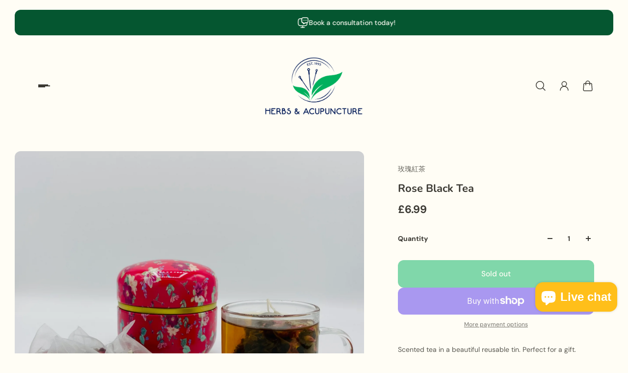

--- FILE ---
content_type: text/html; charset=utf-8
request_url: https://chinahealthcaregroup.com/collections/detox-weight-loss/products/rose-black-tea-%E7%8E%AB%E7%91%B0%E7%B4%85%E8%8C%B6
body_size: 35433
content:
<!doctype html>
<html lang='en'>
  <head>
    <style>
#shopify-chat #ShopifyChat {
z-index: 99 !important;
}
</style>
    <meta charset='utf-8'>
    <meta http-equiv='X-UA-Compatible' content='IE=edge'>
    <meta name='viewport' content='width=device-width,initial-scale=1'>
    <meta name='theme-color' content='primary'><meta name='description' content='Scented tea in a beautiful reusable tin. Perfect for a gift. Tin contains 10 tea bagsINGREDIENTS:Black tea, dried red rose'><link rel='icon' type='image/png' href='//chinahealthcaregroup.com/cdn/shop/files/brandlogo_8b0fd18a-236a-424e-82a5-24a96b8e8b54.png?crop=center&height=32&v=1716291072&width=32'><meta property='og:site_name' content='Herbs &amp; Acupuncture'>
<meta property='og:url' content='https://chinahealthcaregroup.com/products/rose-black-tea-%e7%8e%ab%e7%91%b0%e7%b4%85%e8%8c%b6'>
<meta property='og:title' content='Rose Black Tea'>
<meta property='og:type' content='product'>
<meta property='og:description' content='Scented tea in a beautiful reusable tin. Perfect for a gift. Tin contains 10 tea bagsINGREDIENTS:Black tea, dried red rose'><meta
    property='og:image'
    content='http://chinahealthcaregroup.com/cdn/shop/products/image_c9c963cc-6337-4fcb-b3ef-98b8b279c475.jpg?crop=center&height=2772&v=1641738604&width=2772'
  >
  <meta
    property='og:image:secure_url'
    content='https://chinahealthcaregroup.com/cdn/shop/products/image_c9c963cc-6337-4fcb-b3ef-98b8b279c475.jpg?crop=center&height=2772&v=1641738604&width=2772'
  >
  <meta property='og:image:width' content='2772'>
  <meta property='og:image:height' content='2772'><meta property='og:price:amount' content='6.99'>
  <meta property='og:price:currency' content='GBP'><meta name='twitter:card' content='summary_large_image'>
<meta name='twitter:title' content='Rose Black Tea'>
<meta name='twitter:description' content='Scented tea in a beautiful reusable tin. Perfect for a gift. Tin contains 10 tea bagsINGREDIENTS:Black tea, dried red rose'>

    <link rel='canonical' href='https://chinahealthcaregroup.com/products/rose-black-tea-%e7%8e%ab%e7%91%b0%e7%b4%85%e8%8c%b6'>
    <link rel='preconnect' href='https://cdn.shopify.com' crossorigin>
    <link rel='preconnect' href='https://fonts.shopifycdn.com' crossorigin>

    <title>
      Rose Black Tea
 &ndash; Herbs &amp; Acupuncture</title>

    <style data-shopify>:root{/* product card */--gsc-product-card-title-font-family:Poppins, sans-serif;--gsc-product-card-title-font-style:normal;--gsc-product-card-title-font-weight:500;--gsc-product-card-title-transform:none;--gsc-product-card-title-letter-spacing:0px;--gsc-product-card-title-font-size:calc(1.4rem * 1.1);--gsc-product-card-title-line-height:calc(22 / 14);--gsc-product-card-price-font-size:var(--gsc-product-card-price-font-size-sm);--gsc-product-card-price-line-height:var(--gsc-product-card-price-line-height-sm);--gsc-product-card-price-font-weight:700;--gsc-product-sale-badge-background:rgb(255, 191, 26);--gsc-product-sale-badge-color:rgb(255, 255, 255);--gsc-product-sold-out-badge-background:255, 253, 245;--gsc-product-sold-out-badge-color:20, 20, 22;--gsc-product-custom-badge-1-background:rgb(34, 34, 34);--gsc-product-custom-badge-1-color:rgb(255, 255, 255);--gsc-product-custom-badge-2-background:rgb(93, 84, 163);--gsc-product-custom-badge-2-color:rgb(255, 255, 255);--gsc-product-custom-badge-3-background:rgb(163, 103, 84);--gsc-product-custom-badge-3-color:rgb(255, 255, 255);/* product and product card badges */--gsc-product-highlight-price-color:rgb(75, 135, 95);--gsc-product-sale-amount-badge-background:rgb(119, 46, 50);--gsc-product-sale-amount-badge-color:rgb(255, 255, 255);/* cart icon in header */--gsc-header-cart-icon-background-color:#ffbf1a;--gsc-header-cart-icon-text-color:#3b3933;/* shipping bar */--gsc-free-shipping-bar-bg:59, 57, 51;--gsc-free-shipping-bar-gradient:linear-gradient(90deg, rgba(255, 167, 35, 1), rgba(165, 255, 51, 1) 100%);--gsc-free-shipping-bar-color:59, 57, 51;/* headings */--gsc-headings-font-family:Nunito, sans-serif;--gsc-headings-font-style:normal;--gsc-headings-font-weight:700;--gsc-headings-text-transform:none;--gsc-headings-letter-spacing:0px;--gsc-headings-word-spacing:0rem;/* body text */--gsc-body-font-family:"DM Sans", sans-serif;--gsc-body-font-style:normal;--gsc-body-font-weight:400;/* button */--gsc-button-font-family:"DM Sans", sans-serif;--gsc-button-font-style:normal;--gsc-button-font-weight:500;--gsc-button-letter-spacing:0px;--gsc-button-font-size:calc(1.4rem * 1.1);--gsc-button-line-height:calc(22 / 14);--gsc-button-text-transform:none;/* menu */--gsc-menu-font-family:Poppins, sans-serif;--gsc-menu-font-style:normal;--gsc-menu-font-weight:500;--gsc-menu-font-letter-spacing:0px;--gsc-menu-font-size:calc(var(--gsc-fz-11) * 1.0);--gsc-menu-line-height:calc(24 / 16);--gsc-menu-text-transform:none;/* icons */--gsc-blockquote-icon:url(//chinahealthcaregroup.com/cdn/shop/t/6/assets/blockquote-icon_small.png?v=135287403125014426651709036456);/* container */--gsc-page-width:1400px;--gsc-aside-padding-size:30px;--gsc-default-card-image-ratio:var(--gsc-square-image-ratio);--gsc-default-shape-fill-mode:cover;}.color-default{--gsc-text-color:59, 57, 51;--gsc-background-color:255, 253, 245;--gsc-foreground-color:242, 239, 227;--gsc-border-color:239, 235, 221;--gsc-button-background-color:0, 176, 94;--gsc-button-text-color:255, 253, 245;--gsc-outline-button-background-color:0, 176, 94;--gsc-outline-button-text-color:0, 176, 94;--gsc-image-opacity-color:59, 57, 51;}body,.color-primary{--gsc-text-color:59, 57, 51;--gsc-background-color:255, 253, 245;--gsc-foreground-color:242, 239, 227;--gsc-border-color:239, 235, 221;--gsc-button-background-color:0, 176, 94;--gsc-button-text-color:255, 253, 245;--gsc-outline-button-background-color:0, 176, 94;--gsc-outline-button-text-color:0, 176, 94;--gsc-image-opacity-color:59, 57, 51;}.color-secondary{--gsc-text-color:59, 57, 51;--gsc-background-color:242, 239, 227;--gsc-foreground-color:236, 232, 218;--gsc-border-color:230, 225, 209;--gsc-button-background-color:0, 176, 94;--gsc-button-text-color:255, 255, 255;--gsc-outline-button-background-color:255, 191, 26;--gsc-outline-button-text-color:255, 255, 255;--gsc-image-opacity-color:255, 255, 255;}.color-custom-1{--gsc-text-color:255, 253, 245;--gsc-background-color:5, 86, 48;--gsc-foreground-color:45, 45, 45;--gsc-border-color:255, 255, 255;--gsc-button-background-color:0, 176, 94;--gsc-button-text-color:255, 255, 255;--gsc-outline-button-background-color:0, 176, 94;--gsc-outline-button-text-color:255, 255, 255;--gsc-image-opacity-color:34, 34, 34;}.color-custom-2{--gsc-text-color:59, 57, 51;--gsc-background-color:249, 255, 46;--gsc-foreground-color:255, 231, 19;--gsc-border-color:255, 239, 95;--gsc-button-background-color:135, 41, 255;--gsc-button-text-color:249, 255, 46;--gsc-outline-button-background-color:135, 41, 255;--gsc-outline-button-text-color:135, 41, 255;--gsc-image-opacity-color:249, 255, 46;}.color-custom-3{--gsc-text-color:243, 252, 129;--gsc-background-color:61, 70, 48;--gsc-foreground-color:37, 40, 43;--gsc-border-color:55, 62, 45;--gsc-button-background-color:255, 191, 26;--gsc-button-text-color:61, 70, 48;--gsc-outline-button-background-color:255, 191, 26;--gsc-outline-button-text-color:255, 191, 26;--gsc-image-opacity-color:44, 69, 52;}.color-white{--gsc-text-color:243, 252, 129;--gsc-background-color:37, 50, 48;--gsc-foreground-color:50, 63, 61;--gsc-border-color:57, 73, 70;--gsc-button-background-color:225, 255, 62;--gsc-button-text-color:37, 50, 48;--gsc-outline-button-background-color:225, 255, 62;--gsc-outline-button-text-color:225, 255, 62;--gsc-image-opacity-color:22, 25, 25;}.color-black{--gsc-text-color:255, 255, 255;--gsc-background-color:255, 191, 26;--gsc-foreground-color:254, 250, 232;--gsc-border-color:255, 229, 136;--gsc-button-background-color:255, 255, 255;--gsc-button-text-color:119, 46, 50;--gsc-outline-button-background-color:255, 255, 255;--gsc-outline-button-text-color:255, 255, 255;--gsc-image-opacity-color:255, 206, 30;}.color-custom-5{--gsc-text-color:255, 255, 255;--gsc-background-color:176, 65, 38;--gsc-foreground-color:0, 176, 94;--gsc-border-color:218, 90, 50;--gsc-button-background-color:238, 255, 49;--gsc-button-text-color:126, 46, 27;--gsc-outline-button-background-color:238, 255, 49;--gsc-outline-button-text-color:238, 255, 49;--gsc-image-opacity-color:65, 31, 22;}</style> 
    <link href="//chinahealthcaregroup.com/cdn/shop/t/6/assets/bundle.js?v=47178405073631022781709036456" as="script" rel="preload">
    <link href="//chinahealthcaregroup.com/cdn/shop/t/6/assets/bundle.css?v=17277330980648053881709036456" rel="stylesheet" type="text/css" media="all" />
    <link href="//chinahealthcaregroup.com/cdn/shop/t/6/assets/prefers-reduced-motion-reduce.css?v=69290316538179836761709036457" rel="stylesheet" type="text/css" media="(prefers-reduced-motion: reduce)" />
    <link href="//chinahealthcaregroup.com/cdn/shop/t/6/assets/screen-and-width-768-px.css?v=6307653160879016391709036457" rel="stylesheet" type="text/css" media="(max-width: 768px)" />
    <link href="//chinahealthcaregroup.com/cdn/shop/t/6/assets/screen-min-width-768-px.css?v=39788999137214261221709036457" rel="stylesheet" type="text/css" media="(min-width: 768px)" />
    <link href="//chinahealthcaregroup.com/cdn/shop/t/6/assets/screen-min-width-992-px.css?v=84823273835094111611709036457" rel="stylesheet" type="text/css" media="(min-width: 992px)" />
    <link href="//chinahealthcaregroup.com/cdn/shop/t/6/assets/screen-min-width-1200-px.css?v=86239406715937675521709036457" rel="stylesheet" type="text/css" media="(min-width: 1200px)" />
    <link href="//chinahealthcaregroup.com/cdn/shop/t/6/assets/screen-min-width-1400-px.css?v=156064956296715725331709036457" rel="stylesheet" type="text/css" media="(min-width: 1400px)" />
    <link rel='preload' as='font' href='//chinahealthcaregroup.com/cdn/fonts/dm_sans/dmsans_n4.ec80bd4dd7e1a334c969c265873491ae56018d72.woff2' type='font/woff2' crossorigin><style data-shopify>
    @font-face {
  font-family: "DM Sans";
  font-weight: 400;
  font-style: normal;
  font-display: swap;
  src: url("//chinahealthcaregroup.com/cdn/fonts/dm_sans/dmsans_n4.ec80bd4dd7e1a334c969c265873491ae56018d72.woff2") format("woff2"),
       url("//chinahealthcaregroup.com/cdn/fonts/dm_sans/dmsans_n4.87bdd914d8a61247b911147ae68e754d695c58a6.woff") format("woff");
}


    @font-face {
  font-family: "DM Sans";
  font-weight: 300;
  font-style: normal;
  font-display: swap;
  src: url("//chinahealthcaregroup.com/cdn/fonts/dm_sans/dmsans_n3.d218434bb518134511e5205d90c23cfb8a1b261b.woff2") format("woff2"),
       url("//chinahealthcaregroup.com/cdn/fonts/dm_sans/dmsans_n3.0c324a11de656e0e3f656188ad5de9ff34f70c04.woff") format("woff");
}

    @font-face {
  font-family: "DM Sans";
  font-weight: 400;
  font-style: normal;
  font-display: swap;
  src: url("//chinahealthcaregroup.com/cdn/fonts/dm_sans/dmsans_n4.ec80bd4dd7e1a334c969c265873491ae56018d72.woff2") format("woff2"),
       url("//chinahealthcaregroup.com/cdn/fonts/dm_sans/dmsans_n4.87bdd914d8a61247b911147ae68e754d695c58a6.woff") format("woff");
}

    @font-face {
  font-family: "DM Sans";
  font-weight: 500;
  font-style: normal;
  font-display: swap;
  src: url("//chinahealthcaregroup.com/cdn/fonts/dm_sans/dmsans_n5.8a0f1984c77eb7186ceb87c4da2173ff65eb012e.woff2") format("woff2"),
       url("//chinahealthcaregroup.com/cdn/fonts/dm_sans/dmsans_n5.9ad2e755a89e15b3d6c53259daad5fc9609888e6.woff") format("woff");
}

    @font-face {
  font-family: "DM Sans";
  font-weight: 600;
  font-style: normal;
  font-display: swap;
  src: url("//chinahealthcaregroup.com/cdn/fonts/dm_sans/dmsans_n6.70a2453ea926d613c6a2f89af05180d14b3a7c96.woff2") format("woff2"),
       url("//chinahealthcaregroup.com/cdn/fonts/dm_sans/dmsans_n6.355605667bef215872257574b57fc097044f7e20.woff") format("woff");
}

    @font-face {
  font-family: "DM Sans";
  font-weight: 700;
  font-style: normal;
  font-display: swap;
  src: url("//chinahealthcaregroup.com/cdn/fonts/dm_sans/dmsans_n7.97e21d81502002291ea1de8aefb79170c6946ce5.woff2") format("woff2"),
       url("//chinahealthcaregroup.com/cdn/fonts/dm_sans/dmsans_n7.af5c214f5116410ca1d53a2090665620e78e2e1b.woff") format("woff");
}


    @font-face {
  font-family: "DM Sans";
  font-weight: 300;
  font-style: italic;
  font-display: swap;
  src: url("//chinahealthcaregroup.com/cdn/fonts/dm_sans/dmsans_i3.cf32206a8995abc7c8c1c761d4057a4728acd370.woff2") format("woff2"),
       url("//chinahealthcaregroup.com/cdn/fonts/dm_sans/dmsans_i3.b485aa24a097d5067a26fc4100ad5d538e05ee39.woff") format("woff");
}

    @font-face {
  font-family: "DM Sans";
  font-weight: 400;
  font-style: italic;
  font-display: swap;
  src: url("//chinahealthcaregroup.com/cdn/fonts/dm_sans/dmsans_i4.b8fe05e69ee95d5a53155c346957d8cbf5081c1a.woff2") format("woff2"),
       url("//chinahealthcaregroup.com/cdn/fonts/dm_sans/dmsans_i4.403fe28ee2ea63e142575c0aa47684d65f8c23a0.woff") format("woff");
}

    @font-face {
  font-family: "DM Sans";
  font-weight: 500;
  font-style: italic;
  font-display: swap;
  src: url("//chinahealthcaregroup.com/cdn/fonts/dm_sans/dmsans_i5.8654104650c013677e3def7db9b31bfbaa34e59a.woff2") format("woff2"),
       url("//chinahealthcaregroup.com/cdn/fonts/dm_sans/dmsans_i5.a0dc844d8a75a4232f255fc600ad5a295572bed9.woff") format("woff");
}

    @font-face {
  font-family: "DM Sans";
  font-weight: 600;
  font-style: italic;
  font-display: swap;
  src: url("//chinahealthcaregroup.com/cdn/fonts/dm_sans/dmsans_i6.b7d5b35c5f29523529e1bf4a3d0de71a44a277b6.woff2") format("woff2"),
       url("//chinahealthcaregroup.com/cdn/fonts/dm_sans/dmsans_i6.9b760cc5bdd17b4de2c70249ba49bd707f27a31b.woff") format("woff");
}

    @font-face {
  font-family: "DM Sans";
  font-weight: 700;
  font-style: italic;
  font-display: swap;
  src: url("//chinahealthcaregroup.com/cdn/fonts/dm_sans/dmsans_i7.52b57f7d7342eb7255084623d98ab83fd96e7f9b.woff2") format("woff2"),
       url("//chinahealthcaregroup.com/cdn/fonts/dm_sans/dmsans_i7.d5e14ef18a1d4a8ce78a4187580b4eb1759c2eda.woff") format("woff");
}

  </style>


<link rel='preload' as='font' href='//chinahealthcaregroup.com/cdn/fonts/nunito/nunito_n7.37cf9b8cf43b3322f7e6e13ad2aad62ab5dc9109.woff2' type='font/woff2' crossorigin><style data-shopify>
    @font-face {
  font-family: Nunito;
  font-weight: 700;
  font-style: normal;
  font-display: swap;
  src: url("//chinahealthcaregroup.com/cdn/fonts/nunito/nunito_n7.37cf9b8cf43b3322f7e6e13ad2aad62ab5dc9109.woff2") format("woff2"),
       url("//chinahealthcaregroup.com/cdn/fonts/nunito/nunito_n7.45cfcfadc6630011252d54d5f5a2c7c98f60d5de.woff") format("woff");
}


    @font-face {
  font-family: Nunito;
  font-weight: 300;
  font-style: normal;
  font-display: swap;
  src: url("//chinahealthcaregroup.com/cdn/fonts/nunito/nunito_n3.c1d7c2242f5519d084eafc479d7cc132bcc8c480.woff2") format("woff2"),
       url("//chinahealthcaregroup.com/cdn/fonts/nunito/nunito_n3.d543cae3671591d99f8b7ed9ea9ca8387fc73b09.woff") format("woff");
}

    @font-face {
  font-family: Nunito;
  font-weight: 400;
  font-style: normal;
  font-display: swap;
  src: url("//chinahealthcaregroup.com/cdn/fonts/nunito/nunito_n4.fc49103dc396b42cae9460289072d384b6c6eb63.woff2") format("woff2"),
       url("//chinahealthcaregroup.com/cdn/fonts/nunito/nunito_n4.5d26d13beeac3116db2479e64986cdeea4c8fbdd.woff") format("woff");
}

    @font-face {
  font-family: Nunito;
  font-weight: 500;
  font-style: normal;
  font-display: swap;
  src: url("//chinahealthcaregroup.com/cdn/fonts/nunito/nunito_n5.a0f0edcf8fc7e6ef641de980174adff4690e50c2.woff2") format("woff2"),
       url("//chinahealthcaregroup.com/cdn/fonts/nunito/nunito_n5.b31690ac83c982675aeba15b7e6c0a6ec38755b3.woff") format("woff");
}

    @font-face {
  font-family: Nunito;
  font-weight: 600;
  font-style: normal;
  font-display: swap;
  src: url("//chinahealthcaregroup.com/cdn/fonts/nunito/nunito_n6.1a6c50dce2e2b3b0d31e02dbd9146b5064bea503.woff2") format("woff2"),
       url("//chinahealthcaregroup.com/cdn/fonts/nunito/nunito_n6.6b124f3eac46044b98c99f2feb057208e260962f.woff") format("woff");
}

    @font-face {
  font-family: Nunito;
  font-weight: 700;
  font-style: normal;
  font-display: swap;
  src: url("//chinahealthcaregroup.com/cdn/fonts/nunito/nunito_n7.37cf9b8cf43b3322f7e6e13ad2aad62ab5dc9109.woff2") format("woff2"),
       url("//chinahealthcaregroup.com/cdn/fonts/nunito/nunito_n7.45cfcfadc6630011252d54d5f5a2c7c98f60d5de.woff") format("woff");
}


    @font-face {
  font-family: Nunito;
  font-weight: 300;
  font-style: italic;
  font-display: swap;
  src: url("//chinahealthcaregroup.com/cdn/fonts/nunito/nunito_i3.11db3ddffd5485d801b7a5d8a24c3b0e446751f1.woff2") format("woff2"),
       url("//chinahealthcaregroup.com/cdn/fonts/nunito/nunito_i3.7f37c552f86f3fb4c0aae0353840b033f9f464a0.woff") format("woff");
}

    @font-face {
  font-family: Nunito;
  font-weight: 400;
  font-style: italic;
  font-display: swap;
  src: url("//chinahealthcaregroup.com/cdn/fonts/nunito/nunito_i4.fd53bf99043ab6c570187ed42d1b49192135de96.woff2") format("woff2"),
       url("//chinahealthcaregroup.com/cdn/fonts/nunito/nunito_i4.cb3876a003a73aaae5363bb3e3e99d45ec598cc6.woff") format("woff");
}

    @font-face {
  font-family: Nunito;
  font-weight: 500;
  font-style: italic;
  font-display: swap;
  src: url("//chinahealthcaregroup.com/cdn/fonts/nunito/nunito_i5.5862f483b9e76a16feef3afe85bc737604befc5c.woff2") format("woff2"),
       url("//chinahealthcaregroup.com/cdn/fonts/nunito/nunito_i5.6a66a380d89a267df37dd146366e0d57f301fc3f.woff") format("woff");
}

    @font-face {
  font-family: Nunito;
  font-weight: 600;
  font-style: italic;
  font-display: swap;
  src: url("//chinahealthcaregroup.com/cdn/fonts/nunito/nunito_i6.79bb6a51553d3b72598bab76aca3c938e7c6ac54.woff2") format("woff2"),
       url("//chinahealthcaregroup.com/cdn/fonts/nunito/nunito_i6.9ad010b13940d2fa0d660e3029dd144c52772c10.woff") format("woff");
}

    @font-face {
  font-family: Nunito;
  font-weight: 700;
  font-style: italic;
  font-display: swap;
  src: url("//chinahealthcaregroup.com/cdn/fonts/nunito/nunito_i7.3f8ba2027bc9ceb1b1764ecab15bae73f86c4632.woff2") format("woff2"),
       url("//chinahealthcaregroup.com/cdn/fonts/nunito/nunito_i7.82bfb5f86ec77ada3c9f660da22064c2e46e1469.woff") format("woff");
}

  </style>


<link
      rel='preload'
      as='font'
      href='//chinahealthcaregroup.com/cdn/fonts/poppins/poppins_n5.ad5b4b72b59a00358afc706450c864c3c8323842.woff2'
      type='font/woff2'
      crossorigin
    ><style data-shopify>
    @font-face {
  font-family: Poppins;
  font-weight: 300;
  font-style: normal;
  font-display: swap;
  src: url("//chinahealthcaregroup.com/cdn/fonts/poppins/poppins_n3.05f58335c3209cce17da4f1f1ab324ebe2982441.woff2") format("woff2"),
       url("//chinahealthcaregroup.com/cdn/fonts/poppins/poppins_n3.6971368e1f131d2c8ff8e3a44a36b577fdda3ff5.woff") format("woff");
}

    @font-face {
  font-family: Poppins;
  font-weight: 400;
  font-style: normal;
  font-display: swap;
  src: url("//chinahealthcaregroup.com/cdn/fonts/poppins/poppins_n4.0ba78fa5af9b0e1a374041b3ceaadf0a43b41362.woff2") format("woff2"),
       url("//chinahealthcaregroup.com/cdn/fonts/poppins/poppins_n4.214741a72ff2596839fc9760ee7a770386cf16ca.woff") format("woff");
}

    @font-face {
  font-family: Poppins;
  font-weight: 500;
  font-style: normal;
  font-display: swap;
  src: url("//chinahealthcaregroup.com/cdn/fonts/poppins/poppins_n5.ad5b4b72b59a00358afc706450c864c3c8323842.woff2") format("woff2"),
       url("//chinahealthcaregroup.com/cdn/fonts/poppins/poppins_n5.33757fdf985af2d24b32fcd84c9a09224d4b2c39.woff") format("woff");
}

    @font-face {
  font-family: Poppins;
  font-weight: 600;
  font-style: normal;
  font-display: swap;
  src: url("//chinahealthcaregroup.com/cdn/fonts/poppins/poppins_n6.aa29d4918bc243723d56b59572e18228ed0786f6.woff2") format("woff2"),
       url("//chinahealthcaregroup.com/cdn/fonts/poppins/poppins_n6.5f815d845fe073750885d5b7e619ee00e8111208.woff") format("woff");
}

    @font-face {
  font-family: Poppins;
  font-weight: 700;
  font-style: normal;
  font-display: swap;
  src: url("//chinahealthcaregroup.com/cdn/fonts/poppins/poppins_n7.56758dcf284489feb014a026f3727f2f20a54626.woff2") format("woff2"),
       url("//chinahealthcaregroup.com/cdn/fonts/poppins/poppins_n7.f34f55d9b3d3205d2cd6f64955ff4b36f0cfd8da.woff") format("woff");
}


    @font-face {
  font-family: Poppins;
  font-weight: 300;
  font-style: italic;
  font-display: swap;
  src: url("//chinahealthcaregroup.com/cdn/fonts/poppins/poppins_i3.8536b4423050219f608e17f134fe9ea3b01ed890.woff2") format("woff2"),
       url("//chinahealthcaregroup.com/cdn/fonts/poppins/poppins_i3.0f4433ada196bcabf726ed78f8e37e0995762f7f.woff") format("woff");
}

    @font-face {
  font-family: Poppins;
  font-weight: 400;
  font-style: italic;
  font-display: swap;
  src: url("//chinahealthcaregroup.com/cdn/fonts/poppins/poppins_i4.846ad1e22474f856bd6b81ba4585a60799a9f5d2.woff2") format("woff2"),
       url("//chinahealthcaregroup.com/cdn/fonts/poppins/poppins_i4.56b43284e8b52fc64c1fd271f289a39e8477e9ec.woff") format("woff");
}

    @font-face {
  font-family: Poppins;
  font-weight: 500;
  font-style: italic;
  font-display: swap;
  src: url("//chinahealthcaregroup.com/cdn/fonts/poppins/poppins_i5.6acfce842c096080e34792078ef3cb7c3aad24d4.woff2") format("woff2"),
       url("//chinahealthcaregroup.com/cdn/fonts/poppins/poppins_i5.a49113e4fe0ad7fd7716bd237f1602cbec299b3c.woff") format("woff");
}

    @font-face {
  font-family: Poppins;
  font-weight: 600;
  font-style: italic;
  font-display: swap;
  src: url("//chinahealthcaregroup.com/cdn/fonts/poppins/poppins_i6.bb8044d6203f492888d626dafda3c2999253e8e9.woff2") format("woff2"),
       url("//chinahealthcaregroup.com/cdn/fonts/poppins/poppins_i6.e233dec1a61b1e7dead9f920159eda42280a02c3.woff") format("woff");
}

    @font-face {
  font-family: Poppins;
  font-weight: 700;
  font-style: italic;
  font-display: swap;
  src: url("//chinahealthcaregroup.com/cdn/fonts/poppins/poppins_i7.42fd71da11e9d101e1e6c7932199f925f9eea42d.woff2") format("woff2"),
       url("//chinahealthcaregroup.com/cdn/fonts/poppins/poppins_i7.ec8499dbd7616004e21155106d13837fff4cf556.woff") format("woff");
}

  </style>






    <script>window.performance && window.performance.mark && window.performance.mark('shopify.content_for_header.start');</script><meta id="shopify-digital-wallet" name="shopify-digital-wallet" content="/40923201699/digital_wallets/dialog">
<meta name="shopify-checkout-api-token" content="86e46d2147a0318166af44f410965029">
<link rel="alternate" type="application/json+oembed" href="https://chinahealthcaregroup.com/products/rose-black-tea-%e7%8e%ab%e7%91%b0%e7%b4%85%e8%8c%b6.oembed">
<script async="async" src="/checkouts/internal/preloads.js?locale=en-GB"></script>
<link rel="preconnect" href="https://shop.app" crossorigin="anonymous">
<script async="async" src="https://shop.app/checkouts/internal/preloads.js?locale=en-GB&shop_id=40923201699" crossorigin="anonymous"></script>
<script id="apple-pay-shop-capabilities" type="application/json">{"shopId":40923201699,"countryCode":"GB","currencyCode":"GBP","merchantCapabilities":["supports3DS"],"merchantId":"gid:\/\/shopify\/Shop\/40923201699","merchantName":"Herbs \u0026 Acupuncture","requiredBillingContactFields":["postalAddress","email"],"requiredShippingContactFields":["postalAddress","email"],"shippingType":"shipping","supportedNetworks":["visa","maestro","masterCard","amex","discover","elo"],"total":{"type":"pending","label":"Herbs \u0026 Acupuncture","amount":"1.00"},"shopifyPaymentsEnabled":true,"supportsSubscriptions":true}</script>
<script id="shopify-features" type="application/json">{"accessToken":"86e46d2147a0318166af44f410965029","betas":["rich-media-storefront-analytics"],"domain":"chinahealthcaregroup.com","predictiveSearch":true,"shopId":40923201699,"locale":"en"}</script>
<script>var Shopify = Shopify || {};
Shopify.shop = "herbs-acupuncture.myshopify.com";
Shopify.locale = "en";
Shopify.currency = {"active":"GBP","rate":"1.0"};
Shopify.country = "GB";
Shopify.theme = {"name":"Aurora","id":136308326563,"schema_name":"Aurora","schema_version":"3.0.2","theme_store_id":1770,"role":"main"};
Shopify.theme.handle = "null";
Shopify.theme.style = {"id":null,"handle":null};
Shopify.cdnHost = "chinahealthcaregroup.com/cdn";
Shopify.routes = Shopify.routes || {};
Shopify.routes.root = "/";</script>
<script type="module">!function(o){(o.Shopify=o.Shopify||{}).modules=!0}(window);</script>
<script>!function(o){function n(){var o=[];function n(){o.push(Array.prototype.slice.apply(arguments))}return n.q=o,n}var t=o.Shopify=o.Shopify||{};t.loadFeatures=n(),t.autoloadFeatures=n()}(window);</script>
<script>
  window.ShopifyPay = window.ShopifyPay || {};
  window.ShopifyPay.apiHost = "shop.app\/pay";
  window.ShopifyPay.redirectState = null;
</script>
<script id="shop-js-analytics" type="application/json">{"pageType":"product"}</script>
<script defer="defer" async type="module" src="//chinahealthcaregroup.com/cdn/shopifycloud/shop-js/modules/v2/client.init-shop-cart-sync_C5BV16lS.en.esm.js"></script>
<script defer="defer" async type="module" src="//chinahealthcaregroup.com/cdn/shopifycloud/shop-js/modules/v2/chunk.common_CygWptCX.esm.js"></script>
<script type="module">
  await import("//chinahealthcaregroup.com/cdn/shopifycloud/shop-js/modules/v2/client.init-shop-cart-sync_C5BV16lS.en.esm.js");
await import("//chinahealthcaregroup.com/cdn/shopifycloud/shop-js/modules/v2/chunk.common_CygWptCX.esm.js");

  window.Shopify.SignInWithShop?.initShopCartSync?.({"fedCMEnabled":true,"windoidEnabled":true});

</script>
<script>
  window.Shopify = window.Shopify || {};
  if (!window.Shopify.featureAssets) window.Shopify.featureAssets = {};
  window.Shopify.featureAssets['shop-js'] = {"shop-cart-sync":["modules/v2/client.shop-cart-sync_ZFArdW7E.en.esm.js","modules/v2/chunk.common_CygWptCX.esm.js"],"init-fed-cm":["modules/v2/client.init-fed-cm_CmiC4vf6.en.esm.js","modules/v2/chunk.common_CygWptCX.esm.js"],"shop-button":["modules/v2/client.shop-button_tlx5R9nI.en.esm.js","modules/v2/chunk.common_CygWptCX.esm.js"],"shop-cash-offers":["modules/v2/client.shop-cash-offers_DOA2yAJr.en.esm.js","modules/v2/chunk.common_CygWptCX.esm.js","modules/v2/chunk.modal_D71HUcav.esm.js"],"init-windoid":["modules/v2/client.init-windoid_sURxWdc1.en.esm.js","modules/v2/chunk.common_CygWptCX.esm.js"],"shop-toast-manager":["modules/v2/client.shop-toast-manager_ClPi3nE9.en.esm.js","modules/v2/chunk.common_CygWptCX.esm.js"],"init-shop-email-lookup-coordinator":["modules/v2/client.init-shop-email-lookup-coordinator_B8hsDcYM.en.esm.js","modules/v2/chunk.common_CygWptCX.esm.js"],"init-shop-cart-sync":["modules/v2/client.init-shop-cart-sync_C5BV16lS.en.esm.js","modules/v2/chunk.common_CygWptCX.esm.js"],"avatar":["modules/v2/client.avatar_BTnouDA3.en.esm.js"],"pay-button":["modules/v2/client.pay-button_FdsNuTd3.en.esm.js","modules/v2/chunk.common_CygWptCX.esm.js"],"init-customer-accounts":["modules/v2/client.init-customer-accounts_DxDtT_ad.en.esm.js","modules/v2/client.shop-login-button_C5VAVYt1.en.esm.js","modules/v2/chunk.common_CygWptCX.esm.js","modules/v2/chunk.modal_D71HUcav.esm.js"],"init-shop-for-new-customer-accounts":["modules/v2/client.init-shop-for-new-customer-accounts_ChsxoAhi.en.esm.js","modules/v2/client.shop-login-button_C5VAVYt1.en.esm.js","modules/v2/chunk.common_CygWptCX.esm.js","modules/v2/chunk.modal_D71HUcav.esm.js"],"shop-login-button":["modules/v2/client.shop-login-button_C5VAVYt1.en.esm.js","modules/v2/chunk.common_CygWptCX.esm.js","modules/v2/chunk.modal_D71HUcav.esm.js"],"init-customer-accounts-sign-up":["modules/v2/client.init-customer-accounts-sign-up_CPSyQ0Tj.en.esm.js","modules/v2/client.shop-login-button_C5VAVYt1.en.esm.js","modules/v2/chunk.common_CygWptCX.esm.js","modules/v2/chunk.modal_D71HUcav.esm.js"],"shop-follow-button":["modules/v2/client.shop-follow-button_Cva4Ekp9.en.esm.js","modules/v2/chunk.common_CygWptCX.esm.js","modules/v2/chunk.modal_D71HUcav.esm.js"],"checkout-modal":["modules/v2/client.checkout-modal_BPM8l0SH.en.esm.js","modules/v2/chunk.common_CygWptCX.esm.js","modules/v2/chunk.modal_D71HUcav.esm.js"],"lead-capture":["modules/v2/client.lead-capture_Bi8yE_yS.en.esm.js","modules/v2/chunk.common_CygWptCX.esm.js","modules/v2/chunk.modal_D71HUcav.esm.js"],"shop-login":["modules/v2/client.shop-login_D6lNrXab.en.esm.js","modules/v2/chunk.common_CygWptCX.esm.js","modules/v2/chunk.modal_D71HUcav.esm.js"],"payment-terms":["modules/v2/client.payment-terms_CZxnsJam.en.esm.js","modules/v2/chunk.common_CygWptCX.esm.js","modules/v2/chunk.modal_D71HUcav.esm.js"]};
</script>
<script id="__st">var __st={"a":40923201699,"offset":0,"reqid":"58ce9a68-1a14-4bb1-a19b-b67c1ffbbdee-1768603198","pageurl":"chinahealthcaregroup.com\/collections\/detox-weight-loss\/products\/rose-black-tea-%E7%8E%AB%E7%91%B0%E7%B4%85%E8%8C%B6","u":"2b5ff53c059a","p":"product","rtyp":"product","rid":7452085321891};</script>
<script>window.ShopifyPaypalV4VisibilityTracking = true;</script>
<script id="captcha-bootstrap">!function(){'use strict';const t='contact',e='account',n='new_comment',o=[[t,t],['blogs',n],['comments',n],[t,'customer']],c=[[e,'customer_login'],[e,'guest_login'],[e,'recover_customer_password'],[e,'create_customer']],r=t=>t.map((([t,e])=>`form[action*='/${t}']:not([data-nocaptcha='true']) input[name='form_type'][value='${e}']`)).join(','),a=t=>()=>t?[...document.querySelectorAll(t)].map((t=>t.form)):[];function s(){const t=[...o],e=r(t);return a(e)}const i='password',u='form_key',d=['recaptcha-v3-token','g-recaptcha-response','h-captcha-response',i],f=()=>{try{return window.sessionStorage}catch{return}},m='__shopify_v',_=t=>t.elements[u];function p(t,e,n=!1){try{const o=window.sessionStorage,c=JSON.parse(o.getItem(e)),{data:r}=function(t){const{data:e,action:n}=t;return t[m]||n?{data:e,action:n}:{data:t,action:n}}(c);for(const[e,n]of Object.entries(r))t.elements[e]&&(t.elements[e].value=n);n&&o.removeItem(e)}catch(o){console.error('form repopulation failed',{error:o})}}const l='form_type',E='cptcha';function T(t){t.dataset[E]=!0}const w=window,h=w.document,L='Shopify',v='ce_forms',y='captcha';let A=!1;((t,e)=>{const n=(g='f06e6c50-85a8-45c8-87d0-21a2b65856fe',I='https://cdn.shopify.com/shopifycloud/storefront-forms-hcaptcha/ce_storefront_forms_captcha_hcaptcha.v1.5.2.iife.js',D={infoText:'Protected by hCaptcha',privacyText:'Privacy',termsText:'Terms'},(t,e,n)=>{const o=w[L][v],c=o.bindForm;if(c)return c(t,g,e,D).then(n);var r;o.q.push([[t,g,e,D],n]),r=I,A||(h.body.append(Object.assign(h.createElement('script'),{id:'captcha-provider',async:!0,src:r})),A=!0)});var g,I,D;w[L]=w[L]||{},w[L][v]=w[L][v]||{},w[L][v].q=[],w[L][y]=w[L][y]||{},w[L][y].protect=function(t,e){n(t,void 0,e),T(t)},Object.freeze(w[L][y]),function(t,e,n,w,h,L){const[v,y,A,g]=function(t,e,n){const i=e?o:[],u=t?c:[],d=[...i,...u],f=r(d),m=r(i),_=r(d.filter((([t,e])=>n.includes(e))));return[a(f),a(m),a(_),s()]}(w,h,L),I=t=>{const e=t.target;return e instanceof HTMLFormElement?e:e&&e.form},D=t=>v().includes(t);t.addEventListener('submit',(t=>{const e=I(t);if(!e)return;const n=D(e)&&!e.dataset.hcaptchaBound&&!e.dataset.recaptchaBound,o=_(e),c=g().includes(e)&&(!o||!o.value);(n||c)&&t.preventDefault(),c&&!n&&(function(t){try{if(!f())return;!function(t){const e=f();if(!e)return;const n=_(t);if(!n)return;const o=n.value;o&&e.removeItem(o)}(t);const e=Array.from(Array(32),(()=>Math.random().toString(36)[2])).join('');!function(t,e){_(t)||t.append(Object.assign(document.createElement('input'),{type:'hidden',name:u})),t.elements[u].value=e}(t,e),function(t,e){const n=f();if(!n)return;const o=[...t.querySelectorAll(`input[type='${i}']`)].map((({name:t})=>t)),c=[...d,...o],r={};for(const[a,s]of new FormData(t).entries())c.includes(a)||(r[a]=s);n.setItem(e,JSON.stringify({[m]:1,action:t.action,data:r}))}(t,e)}catch(e){console.error('failed to persist form',e)}}(e),e.submit())}));const S=(t,e)=>{t&&!t.dataset[E]&&(n(t,e.some((e=>e===t))),T(t))};for(const o of['focusin','change'])t.addEventListener(o,(t=>{const e=I(t);D(e)&&S(e,y())}));const B=e.get('form_key'),M=e.get(l),P=B&&M;t.addEventListener('DOMContentLoaded',(()=>{const t=y();if(P)for(const e of t)e.elements[l].value===M&&p(e,B);[...new Set([...A(),...v().filter((t=>'true'===t.dataset.shopifyCaptcha))])].forEach((e=>S(e,t)))}))}(h,new URLSearchParams(w.location.search),n,t,e,['guest_login'])})(!0,!0)}();</script>
<script integrity="sha256-4kQ18oKyAcykRKYeNunJcIwy7WH5gtpwJnB7kiuLZ1E=" data-source-attribution="shopify.loadfeatures" defer="defer" src="//chinahealthcaregroup.com/cdn/shopifycloud/storefront/assets/storefront/load_feature-a0a9edcb.js" crossorigin="anonymous"></script>
<script crossorigin="anonymous" defer="defer" src="//chinahealthcaregroup.com/cdn/shopifycloud/storefront/assets/shopify_pay/storefront-65b4c6d7.js?v=20250812"></script>
<script data-source-attribution="shopify.dynamic_checkout.dynamic.init">var Shopify=Shopify||{};Shopify.PaymentButton=Shopify.PaymentButton||{isStorefrontPortableWallets:!0,init:function(){window.Shopify.PaymentButton.init=function(){};var t=document.createElement("script");t.src="https://chinahealthcaregroup.com/cdn/shopifycloud/portable-wallets/latest/portable-wallets.en.js",t.type="module",document.head.appendChild(t)}};
</script>
<script data-source-attribution="shopify.dynamic_checkout.buyer_consent">
  function portableWalletsHideBuyerConsent(e){var t=document.getElementById("shopify-buyer-consent"),n=document.getElementById("shopify-subscription-policy-button");t&&n&&(t.classList.add("hidden"),t.setAttribute("aria-hidden","true"),n.removeEventListener("click",e))}function portableWalletsShowBuyerConsent(e){var t=document.getElementById("shopify-buyer-consent"),n=document.getElementById("shopify-subscription-policy-button");t&&n&&(t.classList.remove("hidden"),t.removeAttribute("aria-hidden"),n.addEventListener("click",e))}window.Shopify?.PaymentButton&&(window.Shopify.PaymentButton.hideBuyerConsent=portableWalletsHideBuyerConsent,window.Shopify.PaymentButton.showBuyerConsent=portableWalletsShowBuyerConsent);
</script>
<script>
  function portableWalletsCleanup(e){e&&e.src&&console.error("Failed to load portable wallets script "+e.src);var t=document.querySelectorAll("shopify-accelerated-checkout .shopify-payment-button__skeleton, shopify-accelerated-checkout-cart .wallet-cart-button__skeleton"),e=document.getElementById("shopify-buyer-consent");for(let e=0;e<t.length;e++)t[e].remove();e&&e.remove()}function portableWalletsNotLoadedAsModule(e){e instanceof ErrorEvent&&"string"==typeof e.message&&e.message.includes("import.meta")&&"string"==typeof e.filename&&e.filename.includes("portable-wallets")&&(window.removeEventListener("error",portableWalletsNotLoadedAsModule),window.Shopify.PaymentButton.failedToLoad=e,"loading"===document.readyState?document.addEventListener("DOMContentLoaded",window.Shopify.PaymentButton.init):window.Shopify.PaymentButton.init())}window.addEventListener("error",portableWalletsNotLoadedAsModule);
</script>

<script type="module" src="https://chinahealthcaregroup.com/cdn/shopifycloud/portable-wallets/latest/portable-wallets.en.js" onError="portableWalletsCleanup(this)" crossorigin="anonymous"></script>
<script nomodule>
  document.addEventListener("DOMContentLoaded", portableWalletsCleanup);
</script>

<script id='scb4127' type='text/javascript' async='' src='https://chinahealthcaregroup.com/cdn/shopifycloud/privacy-banner/storefront-banner.js'></script><link id="shopify-accelerated-checkout-styles" rel="stylesheet" media="screen" href="https://chinahealthcaregroup.com/cdn/shopifycloud/portable-wallets/latest/accelerated-checkout-backwards-compat.css" crossorigin="anonymous">
<style id="shopify-accelerated-checkout-cart">
        #shopify-buyer-consent {
  margin-top: 1em;
  display: inline-block;
  width: 100%;
}

#shopify-buyer-consent.hidden {
  display: none;
}

#shopify-subscription-policy-button {
  background: none;
  border: none;
  padding: 0;
  text-decoration: underline;
  font-size: inherit;
  cursor: pointer;
}

#shopify-subscription-policy-button::before {
  box-shadow: none;
}

      </style>

<script>window.performance && window.performance.mark && window.performance.mark('shopify.content_for_header.end');</script>
  <script src="https://cdn.shopify.com/extensions/7bc9bb47-adfa-4267-963e-cadee5096caf/inbox-1252/assets/inbox-chat-loader.js" type="text/javascript" defer="defer"></script>
<link href="https://monorail-edge.shopifysvc.com" rel="dns-prefetch">
<script>(function(){if ("sendBeacon" in navigator && "performance" in window) {try {var session_token_from_headers = performance.getEntriesByType('navigation')[0].serverTiming.find(x => x.name == '_s').description;} catch {var session_token_from_headers = undefined;}var session_cookie_matches = document.cookie.match(/_shopify_s=([^;]*)/);var session_token_from_cookie = session_cookie_matches && session_cookie_matches.length === 2 ? session_cookie_matches[1] : "";var session_token = session_token_from_headers || session_token_from_cookie || "";function handle_abandonment_event(e) {var entries = performance.getEntries().filter(function(entry) {return /monorail-edge.shopifysvc.com/.test(entry.name);});if (!window.abandonment_tracked && entries.length === 0) {window.abandonment_tracked = true;var currentMs = Date.now();var navigation_start = performance.timing.navigationStart;var payload = {shop_id: 40923201699,url: window.location.href,navigation_start,duration: currentMs - navigation_start,session_token,page_type: "product"};window.navigator.sendBeacon("https://monorail-edge.shopifysvc.com/v1/produce", JSON.stringify({schema_id: "online_store_buyer_site_abandonment/1.1",payload: payload,metadata: {event_created_at_ms: currentMs,event_sent_at_ms: currentMs}}));}}window.addEventListener('pagehide', handle_abandonment_event);}}());</script>
<script id="web-pixels-manager-setup">(function e(e,d,r,n,o){if(void 0===o&&(o={}),!Boolean(null===(a=null===(i=window.Shopify)||void 0===i?void 0:i.analytics)||void 0===a?void 0:a.replayQueue)){var i,a;window.Shopify=window.Shopify||{};var t=window.Shopify;t.analytics=t.analytics||{};var s=t.analytics;s.replayQueue=[],s.publish=function(e,d,r){return s.replayQueue.push([e,d,r]),!0};try{self.performance.mark("wpm:start")}catch(e){}var l=function(){var e={modern:/Edge?\/(1{2}[4-9]|1[2-9]\d|[2-9]\d{2}|\d{4,})\.\d+(\.\d+|)|Firefox\/(1{2}[4-9]|1[2-9]\d|[2-9]\d{2}|\d{4,})\.\d+(\.\d+|)|Chrom(ium|e)\/(9{2}|\d{3,})\.\d+(\.\d+|)|(Maci|X1{2}).+ Version\/(15\.\d+|(1[6-9]|[2-9]\d|\d{3,})\.\d+)([,.]\d+|)( \(\w+\)|)( Mobile\/\w+|) Safari\/|Chrome.+OPR\/(9{2}|\d{3,})\.\d+\.\d+|(CPU[ +]OS|iPhone[ +]OS|CPU[ +]iPhone|CPU IPhone OS|CPU iPad OS)[ +]+(15[._]\d+|(1[6-9]|[2-9]\d|\d{3,})[._]\d+)([._]\d+|)|Android:?[ /-](13[3-9]|1[4-9]\d|[2-9]\d{2}|\d{4,})(\.\d+|)(\.\d+|)|Android.+Firefox\/(13[5-9]|1[4-9]\d|[2-9]\d{2}|\d{4,})\.\d+(\.\d+|)|Android.+Chrom(ium|e)\/(13[3-9]|1[4-9]\d|[2-9]\d{2}|\d{4,})\.\d+(\.\d+|)|SamsungBrowser\/([2-9]\d|\d{3,})\.\d+/,legacy:/Edge?\/(1[6-9]|[2-9]\d|\d{3,})\.\d+(\.\d+|)|Firefox\/(5[4-9]|[6-9]\d|\d{3,})\.\d+(\.\d+|)|Chrom(ium|e)\/(5[1-9]|[6-9]\d|\d{3,})\.\d+(\.\d+|)([\d.]+$|.*Safari\/(?![\d.]+ Edge\/[\d.]+$))|(Maci|X1{2}).+ Version\/(10\.\d+|(1[1-9]|[2-9]\d|\d{3,})\.\d+)([,.]\d+|)( \(\w+\)|)( Mobile\/\w+|) Safari\/|Chrome.+OPR\/(3[89]|[4-9]\d|\d{3,})\.\d+\.\d+|(CPU[ +]OS|iPhone[ +]OS|CPU[ +]iPhone|CPU IPhone OS|CPU iPad OS)[ +]+(10[._]\d+|(1[1-9]|[2-9]\d|\d{3,})[._]\d+)([._]\d+|)|Android:?[ /-](13[3-9]|1[4-9]\d|[2-9]\d{2}|\d{4,})(\.\d+|)(\.\d+|)|Mobile Safari.+OPR\/([89]\d|\d{3,})\.\d+\.\d+|Android.+Firefox\/(13[5-9]|1[4-9]\d|[2-9]\d{2}|\d{4,})\.\d+(\.\d+|)|Android.+Chrom(ium|e)\/(13[3-9]|1[4-9]\d|[2-9]\d{2}|\d{4,})\.\d+(\.\d+|)|Android.+(UC? ?Browser|UCWEB|U3)[ /]?(15\.([5-9]|\d{2,})|(1[6-9]|[2-9]\d|\d{3,})\.\d+)\.\d+|SamsungBrowser\/(5\.\d+|([6-9]|\d{2,})\.\d+)|Android.+MQ{2}Browser\/(14(\.(9|\d{2,})|)|(1[5-9]|[2-9]\d|\d{3,})(\.\d+|))(\.\d+|)|K[Aa][Ii]OS\/(3\.\d+|([4-9]|\d{2,})\.\d+)(\.\d+|)/},d=e.modern,r=e.legacy,n=navigator.userAgent;return n.match(d)?"modern":n.match(r)?"legacy":"unknown"}(),u="modern"===l?"modern":"legacy",c=(null!=n?n:{modern:"",legacy:""})[u],f=function(e){return[e.baseUrl,"/wpm","/b",e.hashVersion,"modern"===e.buildTarget?"m":"l",".js"].join("")}({baseUrl:d,hashVersion:r,buildTarget:u}),m=function(e){var d=e.version,r=e.bundleTarget,n=e.surface,o=e.pageUrl,i=e.monorailEndpoint;return{emit:function(e){var a=e.status,t=e.errorMsg,s=(new Date).getTime(),l=JSON.stringify({metadata:{event_sent_at_ms:s},events:[{schema_id:"web_pixels_manager_load/3.1",payload:{version:d,bundle_target:r,page_url:o,status:a,surface:n,error_msg:t},metadata:{event_created_at_ms:s}}]});if(!i)return console&&console.warn&&console.warn("[Web Pixels Manager] No Monorail endpoint provided, skipping logging."),!1;try{return self.navigator.sendBeacon.bind(self.navigator)(i,l)}catch(e){}var u=new XMLHttpRequest;try{return u.open("POST",i,!0),u.setRequestHeader("Content-Type","text/plain"),u.send(l),!0}catch(e){return console&&console.warn&&console.warn("[Web Pixels Manager] Got an unhandled error while logging to Monorail."),!1}}}}({version:r,bundleTarget:l,surface:e.surface,pageUrl:self.location.href,monorailEndpoint:e.monorailEndpoint});try{o.browserTarget=l,function(e){var d=e.src,r=e.async,n=void 0===r||r,o=e.onload,i=e.onerror,a=e.sri,t=e.scriptDataAttributes,s=void 0===t?{}:t,l=document.createElement("script"),u=document.querySelector("head"),c=document.querySelector("body");if(l.async=n,l.src=d,a&&(l.integrity=a,l.crossOrigin="anonymous"),s)for(var f in s)if(Object.prototype.hasOwnProperty.call(s,f))try{l.dataset[f]=s[f]}catch(e){}if(o&&l.addEventListener("load",o),i&&l.addEventListener("error",i),u)u.appendChild(l);else{if(!c)throw new Error("Did not find a head or body element to append the script");c.appendChild(l)}}({src:f,async:!0,onload:function(){if(!function(){var e,d;return Boolean(null===(d=null===(e=window.Shopify)||void 0===e?void 0:e.analytics)||void 0===d?void 0:d.initialized)}()){var d=window.webPixelsManager.init(e)||void 0;if(d){var r=window.Shopify.analytics;r.replayQueue.forEach((function(e){var r=e[0],n=e[1],o=e[2];d.publishCustomEvent(r,n,o)})),r.replayQueue=[],r.publish=d.publishCustomEvent,r.visitor=d.visitor,r.initialized=!0}}},onerror:function(){return m.emit({status:"failed",errorMsg:"".concat(f," has failed to load")})},sri:function(e){var d=/^sha384-[A-Za-z0-9+/=]+$/;return"string"==typeof e&&d.test(e)}(c)?c:"",scriptDataAttributes:o}),m.emit({status:"loading"})}catch(e){m.emit({status:"failed",errorMsg:(null==e?void 0:e.message)||"Unknown error"})}}})({shopId: 40923201699,storefrontBaseUrl: "https://chinahealthcaregroup.com",extensionsBaseUrl: "https://extensions.shopifycdn.com/cdn/shopifycloud/web-pixels-manager",monorailEndpoint: "https://monorail-edge.shopifysvc.com/unstable/produce_batch",surface: "storefront-renderer",enabledBetaFlags: ["2dca8a86"],webPixelsConfigList: [{"id":"2095546750","configuration":"{\"webPixelName\":\"Judge.me\"}","eventPayloadVersion":"v1","runtimeContext":"STRICT","scriptVersion":"34ad157958823915625854214640f0bf","type":"APP","apiClientId":683015,"privacyPurposes":["ANALYTICS"],"dataSharingAdjustments":{"protectedCustomerApprovalScopes":["read_customer_email","read_customer_name","read_customer_personal_data","read_customer_phone"]}},{"id":"200737150","eventPayloadVersion":"v1","runtimeContext":"LAX","scriptVersion":"1","type":"CUSTOM","privacyPurposes":["ANALYTICS"],"name":"Google Analytics tag (migrated)"},{"id":"shopify-app-pixel","configuration":"{}","eventPayloadVersion":"v1","runtimeContext":"STRICT","scriptVersion":"0450","apiClientId":"shopify-pixel","type":"APP","privacyPurposes":["ANALYTICS","MARKETING"]},{"id":"shopify-custom-pixel","eventPayloadVersion":"v1","runtimeContext":"LAX","scriptVersion":"0450","apiClientId":"shopify-pixel","type":"CUSTOM","privacyPurposes":["ANALYTICS","MARKETING"]}],isMerchantRequest: false,initData: {"shop":{"name":"Herbs \u0026 Acupuncture","paymentSettings":{"currencyCode":"GBP"},"myshopifyDomain":"herbs-acupuncture.myshopify.com","countryCode":"GB","storefrontUrl":"https:\/\/chinahealthcaregroup.com"},"customer":null,"cart":null,"checkout":null,"productVariants":[{"price":{"amount":6.99,"currencyCode":"GBP"},"product":{"title":"Rose Black Tea","vendor":"玫瑰紅茶","id":"7452085321891","untranslatedTitle":"Rose Black Tea","url":"\/products\/rose-black-tea-%E7%8E%AB%E7%91%B0%E7%B4%85%E8%8C%B6","type":""},"id":"42092584009891","image":{"src":"\/\/chinahealthcaregroup.com\/cdn\/shop\/products\/image_c9c963cc-6337-4fcb-b3ef-98b8b279c475.jpg?v=1641738604"},"sku":"","title":"Default Title","untranslatedTitle":"Default Title"}],"purchasingCompany":null},},"https://chinahealthcaregroup.com/cdn","fcfee988w5aeb613cpc8e4bc33m6693e112",{"modern":"","legacy":""},{"shopId":"40923201699","storefrontBaseUrl":"https:\/\/chinahealthcaregroup.com","extensionBaseUrl":"https:\/\/extensions.shopifycdn.com\/cdn\/shopifycloud\/web-pixels-manager","surface":"storefront-renderer","enabledBetaFlags":"[\"2dca8a86\"]","isMerchantRequest":"false","hashVersion":"fcfee988w5aeb613cpc8e4bc33m6693e112","publish":"custom","events":"[[\"page_viewed\",{}],[\"product_viewed\",{\"productVariant\":{\"price\":{\"amount\":6.99,\"currencyCode\":\"GBP\"},\"product\":{\"title\":\"Rose Black Tea\",\"vendor\":\"玫瑰紅茶\",\"id\":\"7452085321891\",\"untranslatedTitle\":\"Rose Black Tea\",\"url\":\"\/products\/rose-black-tea-%E7%8E%AB%E7%91%B0%E7%B4%85%E8%8C%B6\",\"type\":\"\"},\"id\":\"42092584009891\",\"image\":{\"src\":\"\/\/chinahealthcaregroup.com\/cdn\/shop\/products\/image_c9c963cc-6337-4fcb-b3ef-98b8b279c475.jpg?v=1641738604\"},\"sku\":\"\",\"title\":\"Default Title\",\"untranslatedTitle\":\"Default Title\"}}]]"});</script><script>
  window.ShopifyAnalytics = window.ShopifyAnalytics || {};
  window.ShopifyAnalytics.meta = window.ShopifyAnalytics.meta || {};
  window.ShopifyAnalytics.meta.currency = 'GBP';
  var meta = {"product":{"id":7452085321891,"gid":"gid:\/\/shopify\/Product\/7452085321891","vendor":"玫瑰紅茶","type":"","handle":"rose-black-tea-玫瑰紅茶","variants":[{"id":42092584009891,"price":699,"name":"Rose Black Tea","public_title":null,"sku":""}],"remote":false},"page":{"pageType":"product","resourceType":"product","resourceId":7452085321891,"requestId":"58ce9a68-1a14-4bb1-a19b-b67c1ffbbdee-1768603198"}};
  for (var attr in meta) {
    window.ShopifyAnalytics.meta[attr] = meta[attr];
  }
</script>
<script class="analytics">
  (function () {
    var customDocumentWrite = function(content) {
      var jquery = null;

      if (window.jQuery) {
        jquery = window.jQuery;
      } else if (window.Checkout && window.Checkout.$) {
        jquery = window.Checkout.$;
      }

      if (jquery) {
        jquery('body').append(content);
      }
    };

    var hasLoggedConversion = function(token) {
      if (token) {
        return document.cookie.indexOf('loggedConversion=' + token) !== -1;
      }
      return false;
    }

    var setCookieIfConversion = function(token) {
      if (token) {
        var twoMonthsFromNow = new Date(Date.now());
        twoMonthsFromNow.setMonth(twoMonthsFromNow.getMonth() + 2);

        document.cookie = 'loggedConversion=' + token + '; expires=' + twoMonthsFromNow;
      }
    }

    var trekkie = window.ShopifyAnalytics.lib = window.trekkie = window.trekkie || [];
    if (trekkie.integrations) {
      return;
    }
    trekkie.methods = [
      'identify',
      'page',
      'ready',
      'track',
      'trackForm',
      'trackLink'
    ];
    trekkie.factory = function(method) {
      return function() {
        var args = Array.prototype.slice.call(arguments);
        args.unshift(method);
        trekkie.push(args);
        return trekkie;
      };
    };
    for (var i = 0; i < trekkie.methods.length; i++) {
      var key = trekkie.methods[i];
      trekkie[key] = trekkie.factory(key);
    }
    trekkie.load = function(config) {
      trekkie.config = config || {};
      trekkie.config.initialDocumentCookie = document.cookie;
      var first = document.getElementsByTagName('script')[0];
      var script = document.createElement('script');
      script.type = 'text/javascript';
      script.onerror = function(e) {
        var scriptFallback = document.createElement('script');
        scriptFallback.type = 'text/javascript';
        scriptFallback.onerror = function(error) {
                var Monorail = {
      produce: function produce(monorailDomain, schemaId, payload) {
        var currentMs = new Date().getTime();
        var event = {
          schema_id: schemaId,
          payload: payload,
          metadata: {
            event_created_at_ms: currentMs,
            event_sent_at_ms: currentMs
          }
        };
        return Monorail.sendRequest("https://" + monorailDomain + "/v1/produce", JSON.stringify(event));
      },
      sendRequest: function sendRequest(endpointUrl, payload) {
        // Try the sendBeacon API
        if (window && window.navigator && typeof window.navigator.sendBeacon === 'function' && typeof window.Blob === 'function' && !Monorail.isIos12()) {
          var blobData = new window.Blob([payload], {
            type: 'text/plain'
          });

          if (window.navigator.sendBeacon(endpointUrl, blobData)) {
            return true;
          } // sendBeacon was not successful

        } // XHR beacon

        var xhr = new XMLHttpRequest();

        try {
          xhr.open('POST', endpointUrl);
          xhr.setRequestHeader('Content-Type', 'text/plain');
          xhr.send(payload);
        } catch (e) {
          console.log(e);
        }

        return false;
      },
      isIos12: function isIos12() {
        return window.navigator.userAgent.lastIndexOf('iPhone; CPU iPhone OS 12_') !== -1 || window.navigator.userAgent.lastIndexOf('iPad; CPU OS 12_') !== -1;
      }
    };
    Monorail.produce('monorail-edge.shopifysvc.com',
      'trekkie_storefront_load_errors/1.1',
      {shop_id: 40923201699,
      theme_id: 136308326563,
      app_name: "storefront",
      context_url: window.location.href,
      source_url: "//chinahealthcaregroup.com/cdn/s/trekkie.storefront.cd680fe47e6c39ca5d5df5f0a32d569bc48c0f27.min.js"});

        };
        scriptFallback.async = true;
        scriptFallback.src = '//chinahealthcaregroup.com/cdn/s/trekkie.storefront.cd680fe47e6c39ca5d5df5f0a32d569bc48c0f27.min.js';
        first.parentNode.insertBefore(scriptFallback, first);
      };
      script.async = true;
      script.src = '//chinahealthcaregroup.com/cdn/s/trekkie.storefront.cd680fe47e6c39ca5d5df5f0a32d569bc48c0f27.min.js';
      first.parentNode.insertBefore(script, first);
    };
    trekkie.load(
      {"Trekkie":{"appName":"storefront","development":false,"defaultAttributes":{"shopId":40923201699,"isMerchantRequest":null,"themeId":136308326563,"themeCityHash":"16998144185275177014","contentLanguage":"en","currency":"GBP","eventMetadataId":"d192f110-9163-45f2-8cbd-95f580f4f87b"},"isServerSideCookieWritingEnabled":true,"monorailRegion":"shop_domain","enabledBetaFlags":["65f19447"]},"Session Attribution":{},"S2S":{"facebookCapiEnabled":false,"source":"trekkie-storefront-renderer","apiClientId":580111}}
    );

    var loaded = false;
    trekkie.ready(function() {
      if (loaded) return;
      loaded = true;

      window.ShopifyAnalytics.lib = window.trekkie;

      var originalDocumentWrite = document.write;
      document.write = customDocumentWrite;
      try { window.ShopifyAnalytics.merchantGoogleAnalytics.call(this); } catch(error) {};
      document.write = originalDocumentWrite;

      window.ShopifyAnalytics.lib.page(null,{"pageType":"product","resourceType":"product","resourceId":7452085321891,"requestId":"58ce9a68-1a14-4bb1-a19b-b67c1ffbbdee-1768603198","shopifyEmitted":true});

      var match = window.location.pathname.match(/checkouts\/(.+)\/(thank_you|post_purchase)/)
      var token = match? match[1]: undefined;
      if (!hasLoggedConversion(token)) {
        setCookieIfConversion(token);
        window.ShopifyAnalytics.lib.track("Viewed Product",{"currency":"GBP","variantId":42092584009891,"productId":7452085321891,"productGid":"gid:\/\/shopify\/Product\/7452085321891","name":"Rose Black Tea","price":"6.99","sku":"","brand":"玫瑰紅茶","variant":null,"category":"","nonInteraction":true,"remote":false},undefined,undefined,{"shopifyEmitted":true});
      window.ShopifyAnalytics.lib.track("monorail:\/\/trekkie_storefront_viewed_product\/1.1",{"currency":"GBP","variantId":42092584009891,"productId":7452085321891,"productGid":"gid:\/\/shopify\/Product\/7452085321891","name":"Rose Black Tea","price":"6.99","sku":"","brand":"玫瑰紅茶","variant":null,"category":"","nonInteraction":true,"remote":false,"referer":"https:\/\/chinahealthcaregroup.com\/collections\/detox-weight-loss\/products\/rose-black-tea-%E7%8E%AB%E7%91%B0%E7%B4%85%E8%8C%B6"});
      }
    });


        var eventsListenerScript = document.createElement('script');
        eventsListenerScript.async = true;
        eventsListenerScript.src = "//chinahealthcaregroup.com/cdn/shopifycloud/storefront/assets/shop_events_listener-3da45d37.js";
        document.getElementsByTagName('head')[0].appendChild(eventsListenerScript);

})();</script>
  <script>
  if (!window.ga || (window.ga && typeof window.ga !== 'function')) {
    window.ga = function ga() {
      (window.ga.q = window.ga.q || []).push(arguments);
      if (window.Shopify && window.Shopify.analytics && typeof window.Shopify.analytics.publish === 'function') {
        window.Shopify.analytics.publish("ga_stub_called", {}, {sendTo: "google_osp_migration"});
      }
      console.error("Shopify's Google Analytics stub called with:", Array.from(arguments), "\nSee https://help.shopify.com/manual/promoting-marketing/pixels/pixel-migration#google for more information.");
    };
    if (window.Shopify && window.Shopify.analytics && typeof window.Shopify.analytics.publish === 'function') {
      window.Shopify.analytics.publish("ga_stub_initialized", {}, {sendTo: "google_osp_migration"});
    }
  }
</script>
<script
  defer
  src="https://chinahealthcaregroup.com/cdn/shopifycloud/perf-kit/shopify-perf-kit-3.0.4.min.js"
  data-application="storefront-renderer"
  data-shop-id="40923201699"
  data-render-region="gcp-us-east1"
  data-page-type="product"
  data-theme-instance-id="136308326563"
  data-theme-name="Aurora"
  data-theme-version="3.0.2"
  data-monorail-region="shop_domain"
  data-resource-timing-sampling-rate="10"
  data-shs="true"
  data-shs-beacon="true"
  data-shs-export-with-fetch="true"
  data-shs-logs-sample-rate="1"
  data-shs-beacon-endpoint="https://chinahealthcaregroup.com/api/collect"
></script>
</head>
  <body class='color-primary round-level-4  round-style '>
    
      <!-- BEGIN sections: main-header-group -->
<section id="shopify-section-sections--16992531087523__announcement-bar" class="shopify-section shopify-section-group-main-header-group shopify-section-announcement-bar"><div class='announcement-bar section section-sections--16992531087523__announcement-bar color-custom-1'>
    <div class='announcement-bar__outer-container container container--full-screen'>
      <div class='announcement-bar__inner-container '>
        <div class='announcement-bar__left-panel'></div>
        <div class='announcement-bar__center-panel'><carousel-component
              class='carousel announcement-bar__carousel announcement-bar__carousel--extended'
              
                data-autoplay-mode='one_at_time'
                data-autoplay-interval='4'
                data-loop='infinite'
              
              data-section-id='sections--16992531087523__announcement-bar'
              with-hover-pause
              data-draggable
              data-align='start'
              data-axis='x'
              data-contain-scroll='trimSnaps'
            ><div class='carousel__viewport embla' data-carousel-viewport>
                <div class='carousel__container announcement__carousel-container' data-carousel-container><div
                      class='carousel__slide announcement-bar__slide block-announcement_1'
                      block-id='announcement_1'
                      
                    ><a
                          href='/pages/delivery-information'
                          class='announcement-bar__link'
                          aria-label='Free UK delivery for online orders over £30'
                        ></a><div class=' announcement-bar__text'>
                        
                        
    <svg class='announcement-bar__text-icon' width='24' height='24' viewBox='0 0 24 24' fill='none' xmlns='http://www.w3.org/2000/svg'>
      <path d="M3.16992 7.44043L11.9999 12.5504L20.7699 7.4704" stroke="currentColor" stroke-width="1.5" stroke-linecap="round" stroke-linejoin="round"/>
      <path d="M12 21.61V12.54" stroke="currentColor" stroke-width="1.5" stroke-linecap="round" stroke-linejoin="round"/>
      <path d="M9.93011 2.48L4.59012 5.45003C3.38012 6.12003 2.39014 7.80001 2.39014 9.18001V14.83C2.39014 16.21 3.38012 17.89 4.59012 18.56L9.93011 21.53C11.0701 22.16 12.9401 22.16 14.0801 21.53L19.4201 18.56C20.6301 17.89 21.6201 16.21 21.6201 14.83V9.18001C21.6201 7.80001 20.6301 6.12003 19.4201 5.45003L14.0801 2.48C12.9301 1.84 11.0701 1.84 9.93011 2.48Z" stroke="currentColor" stroke-width="1.5" stroke-linecap="round" stroke-linejoin="round"/>
      <path d="M16.9998 13.2396V9.57965L7.50977 4.09961" stroke="currentColor" stroke-width="1.5" stroke-linecap="round" stroke-linejoin="round"/>
    </svg>
  
<div class='rte  announcement-bar__rte'>
                          <p>Free UK delivery for online orders over £30</p>
                        </div>
                      </div>
                    </div><div
                      class='carousel__slide announcement-bar__slide block-announcement_2'
                      block-id='announcement_2'
                      
                    ><a
                          href='/pages/contact-us'
                          class='announcement-bar__link'
                          aria-label='Book a consultation today!'
                        ></a><div class=' announcement-bar__text'>
                        
                        
    <svg class='announcement-bar__text-icon' width='24' height='24' viewBox='0 0 24 24' fill='none' xmlns='http://www.w3.org/2000/svg'>
      <path d="M20 12.2V13.9C20 17.05 18.2 18.4 15.5 18.4H6.5C3.8 18.4 2 17.05 2 13.9V8.5C2 5.35 3.8 4 6.5 4H9.2C9.07 4.38 9 4.8 9 5.25V9.15002C9 10.12 9.32 10.94 9.89 11.51C10.46 12.08 11.28 12.4 12.25 12.4V13.79C12.25 14.3 12.83 14.61 13.26 14.33L16.15 12.4H18.75C19.2 12.4 19.62 12.33 20 12.2Z" stroke="currentColor" stroke-width="1.5" stroke-miterlimit="10" stroke-linecap="round" stroke-linejoin="round"/>
      <path d="M22 5.25V9.15002C22 10.64 21.24 11.76 20 12.2C19.62 12.33 19.2 12.4 18.75 12.4H16.15L13.26 14.33C12.83 14.61 12.25 14.3 12.25 13.79V12.4C11.28 12.4 10.46 12.08 9.89 11.51C9.32 10.94 9 10.12 9 9.15002V5.25C9 4.8 9.07 4.38 9.2 4C9.64 2.76 10.76 2 12.25 2H18.75C20.7 2 22 3.3 22 5.25Z" stroke="currentColor" stroke-width="1.5" stroke-miterlimit="10" stroke-linecap="round" stroke-linejoin="round"/>
      <path d="M7.3999 22H14.5999" stroke="currentColor" stroke-width="1.5" stroke-miterlimit="10" stroke-linecap="round" stroke-linejoin="round"/>
      <path d="M11 18.4004V22.0004" stroke="currentColor" stroke-width="1.5" stroke-miterlimit="10" stroke-linecap="round" stroke-linejoin="round"/>
      <path d="M18.4955 7.25H18.5045" stroke="currentColor" stroke-width="1.5" stroke-linecap="round" stroke-linejoin="round"/>
      <path d="M15.6957 7.25H15.7047" stroke="currentColor" stroke-width="1.5" stroke-linecap="round" stroke-linejoin="round"/>
      <path d="M12.8954 7.25H12.9044" stroke="currentColor" stroke-width="1.5" stroke-linecap="round" stroke-linejoin="round"/>
    </svg>
  
<div class='rte  announcement-bar__rte'>
                          <p>Book a consultation today!</p>
                        </div>
                      </div>
                    </div></div>
              </div></carousel-component></div>
        <div class='announcement-bar__right-panel'></div>
      </div>
    </div>
  </div>

<script>
  try {
    if (!window.auroraTheme) {
      window.auroraTheme = {}
    }

    const settings = {"show_only_on_homepage":false,"color_scheme":"custom-1","container_size":"full-screen","show_navigation_arrows":false,"autoplay_mode":"one_at_time","autoplay_interval":4,"show_language_selector":false,"show_currency_selector":false,"show_social_list":true}
    const element = document.getElementById('shopify-section-sections--16992531087523__announcement-bar')
    const blocks = {"announcement-announcement_1":{"text":"\u003cp\u003eFree UK delivery for online orders over £30\u003c\/p\u003e","link":"\/pages\/delivery-information","icon":"shipping-box"},"announcement-announcement_2":{"text":"\u003cp\u003eBook a consultation today!\u003c\/p\u003e","link":"\/pages\/contact-us","icon":"customer-support"}}

    window.auroraTheme = {
      ...window.auroraTheme,
      sections: {
        ...window.auroraTheme.sections,
        'sections--16992531087523__announcement-bar': {
          settings,
          element,
          blocks,
          apps: document.querySelectorAll('[data-custom-app]')
        },
      },
    }
  } catch {

  }
</script>



</section><header id="shopify-section-sections--16992531087523__header" class="shopify-section shopify-section-group-main-header-group shopify-section-header"><style data-shopify>.section-sections--16992531087523__header{--gsc-logo-width:150px;}@media screen and (min-width:768px){.section-sections--16992531087523__header{--gsc-logo-width:200px;}}</style> <sticky-cart-button><sidebar-button>
        <button
          data-sidebar-button
          data-sidebar-id='CartDrawer'
          class='sticky-cart-button unstyled-button'
          href='/cart'
          aria-label='Cart'
          data-cart-sticky-button
        >
          <div class='header__cart-icon'>
    
        <svg
          class='sticky-cart-button__icon'
          width='24'
          height='24'
          viewBox='0 0 24 24'
          fill='none'
          xmlns='http://www.w3.org/2000/svg'
        >
          <path d="M18.1289 7H5.87112C4.81819 7 3.94559 7.81637 3.87555 8.86696L3.14222 19.867C3.06526 21.0213 3.98086 22 5.13778 22H18.8622C20.0192 22 20.9348 21.0213 20.8578 19.867L20.1245 8.86696C20.0544 7.81637 19.1818 7 18.1289 7Z" stroke="currentColor" stroke-width="1.5"/>
          <path d="M16 10V6C16 3.79086 14.2091 2 12 2C9.79086 2 8 3.79086 8 6V10" stroke="currentColor" stroke-width="1.5" stroke-linecap="square"/>
        </svg>
    
  
<cart-count id='StickyCartCount'></cart-count>
          </div>
        </button>
      </sidebar-button></sticky-cart-button>

<drawer-menu
  data-section-id='sections--16992531087523__header'
  class='drawer-menu color-primary container--page-width  drawer-menu--visible-on-desktop '
  id='DrawerMenu'
  data-with-overlay
  data-with-close-on-outside
  data-with-close-on-escape
  tabindex='-1'
  
    data-overlay-with-blur
  
  
    data-drawer-menu-is-section
  
>
  <template data-sidebar-template='DrawerMenu'>
    <div class='drawer-menu__body' data-sidebar-body>
      <drawer-menu-page
        class='drawer-menu__page'
        aria-hidden='false'
        data-page-id='Menu'
      >
        <div class='drawer-menu__content' data-drawer-menu-content><div class='drawer-menu__list drawer-menu__list--without-mega-menu'>
              <div class='drawer-menu__list-inner'>
                <div class='drawer-menu__list-body drawer-menu__list-body--additional-top-spacing'><a
                        class='drawer-menu__menu-item drawer-menu__menu-item--large '
                        href='/'
                        aria-label='Home'
                      >
                        <span class='drawer-menu__menu-item-label'>
                          Home
                        </span>
                      </a><drawer-menu-page-link
                        class='drawer-menu__menu-item drawer-menu__menu-item--large'
                        data-page-id='DrawerMenuPage-online-store'
                        tabindex='0'
                      >
                        <span class='drawer-menu__menu-item-label'>
                          Online Store
                        </span>
                        <svg class='drawer-menu__chevron' viewBox='0 0 24 24' fill='none' xmlns='http://www.w3.org/2000/svg'>        <path d="M9.5 7L14.5 12L9.5 17" stroke="currentColor" stroke-width="2"/>      </svg>    
                      </drawer-menu-page-link><a
                        class='drawer-menu__menu-item drawer-menu__menu-item--large '
                        href='/pages/contact-us'
                        aria-label='Contact Us'
                      >
                        <span class='drawer-menu__menu-item-label'>
                          Contact Us
                        </span>
                      </a></div>
              </div>
            </div></div>
        <div class='drawer-menu__settings'>
          <a href='/account' class='drawer-menu__account-link'>
            
    
        <svg
          class='drawer-menu__icon'
          width='24'
          height='24'
          viewBox='0 0 24 24'
          fill='none'
          xmlns='http://www.w3.org/2000/svg'
        >
          <circle cx="12" cy="8" r="4.75" stroke="currentColor" stroke-width="1.5"/>
          <path d="M20 21C20 16.5817 16.4183 13 12 13C7.58172 13 4 16.5817 4 21" stroke="currentColor" stroke-width="1.5" stroke-linecap="round" stroke-linejoin="round"/>
        </svg>
    
  

            
              Login
            
          </a>

          <div class='drawer-menu__localization-settings'>
            <div class='localization-dropdown-wrapper'>
              <dropdown-opener
                class='localization-dropdown-toggle drawer-menu__localization-dropdown-toggle'
                data-aria-expanded='false'
                data-trigger='click'
                data-float-element-id='HeaderDrawerLanguageSelector'
              >
                English
                <svg class='localization-dropdown-toggle__chevron' viewBox='0 0 24 24' fill='none' xmlns='http://www.w3.org/2000/svg'>        <path d="M9.5 7L14.5 12L9.5 17" stroke="currentColor" stroke-width="1"/>      </svg>    
              </dropdown-opener>
              <float-element
                class='localization-dropdown drawer-menu__localization-dropdown'
                aria-hidden='true'
                id='HeaderDrawerLanguageSelector'
                data-placement='top-end'
                data-main-axis-offset='2'
              >
                <template data-float-element-template='HeaderDrawerLanguageSelector'>
                  <div class='localization-dropdown__body'>
                    <localization-selector><form method="post" action="/localization" id="HeaderDrawerLanguageForm" accept-charset="UTF-8" class="shopify-localization-form" enctype="multipart/form-data"><input type="hidden" name="form_type" value="localization" /><input type="hidden" name="utf8" value="✓" /><input type="hidden" name="_method" value="put" /><input type="hidden" name="return_to" value="/collections/detox-weight-loss/products/rose-black-tea-%E7%8E%AB%E7%91%B0%E7%B4%85%E8%8C%B6" /><button
                            class='localization-dropdown__item  selected'
                            data-localization-item
                            data-value='en'
                            data-focus-trap-target
                            aria-label='English'
                          >
                            English
                          </button><input
                          type='hidden'
                          name='locale_code'
                          data-localization-input
                          value='en'
                          id='HeaderDrawerLanguageForm-LocaleCodeInput-'
                        ></form></localization-selector>
                  </div>
                </template>
              </float-element>
            </div>
            <div class='localization-dropdown-wrapper'>
              <dropdown-opener
                class='localization-dropdown-toggle drawer-menu__localization-dropdown-toggle'
                data-aria-expanded='false'
                data-trigger='click'
                data-float-element-id='HeaderDrawerCurrencySelector'
              >
                GBP
                <svg class='localization-dropdown-toggle__chevron' viewBox='0 0 24 24' fill='none' xmlns='http://www.w3.org/2000/svg'>        <path d="M9.5 7L14.5 12L9.5 17" stroke="currentColor" stroke-width="1"/>      </svg>    
              </dropdown-opener>
              <float-element
                class='localization-dropdown drawer-menu__localization-dropdown'
                aria-hidden='true'
                id='HeaderDrawerCurrencySelector'
                data-placement='top-end'
                data-main-axis-offset='2'
              >
                <template data-float-element-template='HeaderDrawerCurrencySelector'>
                  <div class='localization-dropdown__body'>
                    <localization-selector><form method="post" action="/localization" id="HeaderDrawerCurrencyForm" accept-charset="UTF-8" class="shopify-localization-form" enctype="multipart/form-data"><input type="hidden" name="form_type" value="localization" /><input type="hidden" name="utf8" value="✓" /><input type="hidden" name="_method" value="put" /><input type="hidden" name="return_to" value="/collections/detox-weight-loss/products/rose-black-tea-%E7%8E%AB%E7%91%B0%E7%B4%85%E8%8C%B6" /><button
                            data-localization-item
                            class='localization-dropdown__item '
                            data-value='IE'
                            data-focus-trap-target
                            aria-label='Ireland GBP'
                          >
                            Ireland,
                            GBP
                          </button><button
                            data-localization-item
                            class='localization-dropdown__item  selected'
                            data-value='GB'
                            data-focus-trap-target
                            aria-label='United Kingdom GBP'
                          >
                            United Kingdom,
                            GBP
                          </button><input
                          type='hidden'
                          name='country_code'
                          data-localization-input
                          value='GB'
                          id='HeaderDrawerCurrencyForm-CountryCodeInput-'
                        ></form></localization-selector>
                  </div>
                </template>
              </float-element>
            </div>
          </div>
        </div>
      </drawer-menu-page><drawer-menu-page
            class='drawer-menu__page  '
            aria-hidden='true'
            data-page-id='DrawerMenuPage-online-store'
            data-prev-page-id='Menu'
            data-mega-menu-id='online store'
            
            
          >
            <div class='drawer-menu__list-title drawer-menu__list-title--mobile'>
              <div class='drawer-menu__list-title-body drawer-menu__list-title-body--with-link'>
                <drawer-menu-page-link
                  class='drawer-menu__list-title-chevron-wrapper'
                  data-page-id='Menu'
                  tabindex='-1'
                >
                  <svg class='drawer-menu__title-chevron x-flip' viewBox='0 0 24 24' fill='none' xmlns='http://www.w3.org/2000/svg'>        <path d="M9.5 7L14.5 12L9.5 17" stroke="currentColor" stroke-width="2"/>      </svg>    
                </drawer-menu-page-link>
                <a
                  class='drawer-menu__list-title-label unstyled-link'
                  href='/collections'
                  aria-label='Online Store'
                  tabindex='-1'
                >
                  Online Store
                </a>
              </div>
            </div>

            <div class='drawer-menu__content' data-drawer-menu-content>
              <div class='drawer-menu__list  drawer-menu__list--without-mega-menu '>
                <div class='drawer-menu__list-inner'>
                  <div class='drawer-menu__list-title drawer-menu__list-title--desktop'>
                    <div class='drawer-menu__list-title-body drawer-menu__list-title-body--with-link'>
                      <drawer-menu-page-link
                        class='drawer-menu__list-title-chevron-wrapper'
                        data-page-id='Menu'
                        tabindex='0'
                      >
                        <svg class='drawer-menu__title-chevron x-flip' viewBox='0 0 24 24' fill='none' xmlns='http://www.w3.org/2000/svg'>        <path d="M9.5 7L14.5 12L9.5 17" stroke="currentColor" stroke-width="2"/>      </svg>    
                      </drawer-menu-page-link>
                      <a
                        class='drawer-menu__list-title-label unstyled-link'
                        href='/collections'
                        aria-label='Online Store'
                      >
                        Online Store
                      </a>
                    </div>
                  </div><div class='drawer-menu__list-body'><a
                            class='drawer-menu__menu-item drawer-menu__menu-item--medium '
                            href='/collections/all'
                            aria-label='All Products'
                          >
                            <span class='drawer-menu__menu-item-label'>All Products</span>
                          </a><a
                            class='drawer-menu__menu-item drawer-menu__menu-item--medium '
                            href='/collections/sale'
                            aria-label='SALE &amp; OFFERS'
                          >
                            <span class='drawer-menu__menu-item-label'>SALE & OFFERS</span>
                          </a><a
                            class='drawer-menu__menu-item drawer-menu__menu-item--medium '
                            href='/collections/hair-beauty'
                            aria-label='Beauty &amp; Skincare'
                          >
                            <span class='drawer-menu__menu-item-label'>Beauty & Skincare</span>
                          </a><a
                            class='drawer-menu__menu-item drawer-menu__menu-item--medium  active'
                            href='/collections/detox-weight-loss'
                            aria-label='Detox &amp; Weight Management'
                          >
                            <span class='drawer-menu__menu-item-label'>Detox & Weight Management</span>
                          </a><a
                            class='drawer-menu__menu-item drawer-menu__menu-item--medium '
                            href='/collections/general-health-wellbeing'
                            aria-label='General Health &amp; Wellbeing'
                          >
                            <span class='drawer-menu__menu-item-label'>General Health & Wellbeing</span>
                          </a><a
                            class='drawer-menu__menu-item drawer-menu__menu-item--medium '
                            href='/collections/immunity-supplements'
                            aria-label='Immunity Supplements'
                          >
                            <span class='drawer-menu__menu-item-label'>Immunity Supplements</span>
                          </a><a
                            class='drawer-menu__menu-item drawer-menu__menu-item--medium '
                            href='/collections/mens-health'
                            aria-label='Men&#39;s Health'
                          >
                            <span class='drawer-menu__menu-item-label'>Men's Health</span>
                          </a><a
                            class='drawer-menu__menu-item drawer-menu__menu-item--medium '
                            href='/collections/pain-relief'
                            aria-label='Pain Relief'
                          >
                            <span class='drawer-menu__menu-item-label'>Pain Relief</span>
                          </a><a
                            class='drawer-menu__menu-item drawer-menu__menu-item--medium '
                            href='/collections/gift-vouchers'
                            aria-label='Gift Vouchers'
                          >
                            <span class='drawer-menu__menu-item-label'>Gift Vouchers</span>
                          </a></div></div>
              </div>
              
            </div>
          </drawer-menu-page></div>
  </template>
</drawer-menu>


<header-component
  class='header section-sections--16992531087523__header color-primary header--desktop '
  
  id='header-component'
>
  <div class='header__inner-background container container--page-width'></div>
  <div class='header__container container container--page-width'>
    <div class='header__grid header__grid--6 '><a
    class='unstyled-link header__logo header__logo--desktop'
    href='/'
    aria-label='Logo'
  >
    <img
      
      class='lazyload logo-img

' src='//chinahealthcaregroup.com/cdn/shop/files/brandlogo.png?v=1716202036&width=160' srcset='//chinahealthcaregroup.com/cdn/shop/files/brandlogo.png?v=1716202036&width=200 200w,//chinahealthcaregroup.com/cdn/shop/files/brandlogo.png?v=1716202036&width=300 300w,//chinahealthcaregroup.com/cdn/shop/files/brandlogo.png?v=1716202036&width=400 400w,//chinahealthcaregroup.com/cdn/shop/files/brandlogo.png?v=1716202036&width=600 600w,//chinahealthcaregroup.com/cdn/shop/files/brandlogo.png?v=1716202036&width=800 800w,//chinahealthcaregroup.com/cdn/shop/files/brandlogo.png?v=1716202036&width=1000 1000w,' data-aspectratio='1.6991279069767442' data-sizes='auto' alt='' loading='eager'
width='1' height='1' style='object-position: 50.0% 50.0%;'


    >
  </a><a
    class='unstyled-link header__logo header__logo--mobile'
    href='/'
    aria-label='Logo'
  >
    <img
      
      class='lazyload logo-img

' src='//chinahealthcaregroup.com/cdn/shop/files/brandlogo.png?v=1716202036&width=160' srcset='//chinahealthcaregroup.com/cdn/shop/files/brandlogo.png?v=1716202036&width=200 200w,//chinahealthcaregroup.com/cdn/shop/files/brandlogo.png?v=1716202036&width=300 300w,//chinahealthcaregroup.com/cdn/shop/files/brandlogo.png?v=1716202036&width=400 400w,//chinahealthcaregroup.com/cdn/shop/files/brandlogo.png?v=1716202036&width=600 600w,//chinahealthcaregroup.com/cdn/shop/files/brandlogo.png?v=1716202036&width=800 800w,//chinahealthcaregroup.com/cdn/shop/files/brandlogo.png?v=1716202036&width=1000 1000w,' data-aspectratio='1.6991279069767442' data-sizes='auto' alt='' loading='eager'
width='1' height='1' style='object-position: 50.0% 50.0%;'


    >
  </a><sidebar-button class='drawer-menu-toggle   drawer-menu-toggle--visible-on-desktop '>
        <button
          class='unstyled-button hamburger'
          data-sidebar-button
          data-sidebar-id='DrawerMenu'
          id='DrawerMenuToggler'
          aria-label='Menu'
        >
          <div class='hamburger__line'></div>
          <div class='hamburger__line'></div>
          <div class='hamburger__line'></div>
        </button>
      </sidebar-button>

      <div class='icon-list header__icons'>
        <sidebar-button>
              <button
                class='unstyled-button icon header__icon'
                data-sidebar-button
                data-sidebar-id='SearchSidebar'
                aria-label='Search drawer'
              >
                
    
        <svg
          class=''
          width='24'
          height='24'
          viewBox='0 0 24 24'
          fill='none'
          xmlns='http://www.w3.org/2000/svg'
        >
          <circle cx="10.5012" cy="10.5011" r="7.75006" stroke="currentColor" stroke-width="1.5" stroke-linecap="round" stroke-linejoin="round"/>
          <path d="M16.2087 16.2009L21.0078 21" stroke="currentColor" stroke-width="1.5" stroke-linecap="round" stroke-linejoin="round"/>
        </svg>
    

  

              </button>
            </sidebar-button><a
            class='icon header__icon header__icon--people'
            href='/account/login'
            tabindex='0'
            aria-label='Account page'
          >
            
    
        <svg
          class=''
          width='24'
          height='24'
          viewBox='0 0 24 24'
          fill='none'
          xmlns='http://www.w3.org/2000/svg'
        >
          <circle cx="12" cy="8" r="4.75" stroke="currentColor" stroke-width="1.5"/>
          <path d="M20 21C20 16.5817 16.4183 13 12 13C7.58172 13 4 16.5817 4 21" stroke="currentColor" stroke-width="1.5" stroke-linecap="round" stroke-linejoin="round"/>
        </svg>
    
  

          </a><sidebar-button>
            <button
              data-sidebar-button
              data-sidebar-id='CartDrawer'
              class='unstyled-button icon header__icon'
              href='/cart'
              aria-label='Cart'
            >
              <div class='header__cart-icon'>
    
        <svg
          class=''
          width='24'
          height='24'
          viewBox='0 0 24 24'
          fill='none'
          xmlns='http://www.w3.org/2000/svg'
        >
          <path d="M18.1289 7H5.87112C4.81819 7 3.94559 7.81637 3.87555 8.86696L3.14222 19.867C3.06526 21.0213 3.98086 22 5.13778 22H18.8622C20.0192 22 20.9348 21.0213 20.8578 19.867L20.1245 8.86696C20.0544 7.81637 19.1818 7 18.1289 7Z" stroke="currentColor" stroke-width="1.5"/>
          <path d="M16 10V6C16 3.79086 14.2091 2 12 2C9.79086 2 8 3.79086 8 6V10" stroke="currentColor" stroke-width="1.5" stroke-linecap="square"/>
        </svg>
    
  
<cart-count id='CartCount'></cart-count>
              </div>
            </button>
          </sidebar-button></div>
    </div>
  </div>
</header-component>



<script>
  try {
    if (!window.auroraTheme) {
      window.auroraTheme = {}
    }

    const settings = {"color_scheme":"primary","container_size":"page-width","grid":"6","enable_border":false,"enable_sticky":false,"menu_trigger":"hover","menu":"main-menu","desktop_logo_img":"\/\/chinahealthcaregroup.com\/cdn\/shop\/files\/brandlogo.png?v=1716202036","desktop_logo_width":200,"mobile_logo_width":150,"icon_style":"round-outline","cart_icon":"bag"}
    const element = document.getElementById('shopify-section-sections--16992531087523__header')
    const blocks = undefined

    window.auroraTheme = {
      ...window.auroraTheme,
      sections: {
        ...window.auroraTheme.sections,
        'sections--16992531087523__header': {
          settings,
          element,
          blocks,
          apps: document.querySelectorAll('[data-custom-app]')
        },
      },
    }
  } catch {

  }
</script>



</header>
<!-- END sections: main-header-group -->
      <!-- BEGIN sections: main-aside-group -->
<aside id="shopify-section-sections--16992531021987__cart-drawer" class="shopify-section shopify-section-group-main-aside-group"><cart-drawer
      class='cart-drawer color-default'
      id='CartDrawer'
      data-with-overlay
      data-with-close-on-outside
      data-with-close-on-escape
      data-overlay-important
      
      data-sidebar-section
      data-section-id='sections--16992531021987__cart-drawer'
      data-open-direction='right'
      tabindex='-1'
      
        data-has-warning-placeholder
      
      
        is-empty
      
    >
      <template data-sidebar-template='CartDrawer'>
        <div class='cart-drawer__body' data-sidebar-body>
          <div class='hidden'>
            <div id='NewCartCount'></div>
          </div>
          
            <div class='cart-drawer__body-aside-content cart-drawer__element-for-non-empty-cart'>
              
                
              
                
                    

                    <cart-drawer-related-products-block
                      class='cart-drawer__aside-block color-secondary'
                      is-aside-related-products
                      
                        is-auto-recommendations
                      
                      block-id='on-side-related-products-block-on-desktop-8af29191-dec1-42b5-9036-192e1b749009'
                      
                    ><cart-drawer-related-products
                          class='cart-drawer__on-side-related-products '
                          data-url=''
                          id='on-side-related-products-on-desktop-8af29191-dec1-42b5-9036-192e1b749009'
                          data-cart-drawer-related-products
                        ><div class='loading-overlay cart-drawer__related-products-preloader hidden'  id='CartDrawerInCartRelatedProductsPreloader' ><svg class='loading-spinner ' width='65px' height='65px' viewBox='0 0 66 66' xmlns='http://www.w3.org/2000/svg'>        <circle stroke="currentColor" fill="none" stroke-width="3" stroke-linecap="round" cx="33" cy="33" r="30"></circle>      </svg></div>
 </cart-drawer-related-products></cart-drawer-related-products-block>
                
              
            </div>
          
          <div class='cart-drawer__body-main-content  cart-drawer__body-main-content--with-aside-content '>
            <cart-drawer-header class='cart-drawer__header'>
              <div class='cart-drawer__header-title'>
                Cart
                &nbsp;</div>
              <sidebar-button>
                <button
                  data-sidebar-button
                  data-sidebar-id='CartDrawer'
                  class='unstyled-button close-button-with-scale-hover-wrapper cart-drawer__header-close-button-wrapper'
                  tabindex='0'
                  aria-label='Close'
                >
                  <span class='close-button-with-scale-hover cart-drawer__header-close-button'></span>
                </button>
              </sidebar-button>
            </cart-drawer-header>
            <div class='cart-drawer__content' data-cart-drawer-viewport>
              <div class='cart-drawer__results' data-cart-drawer-results>
                <div class='cart-drawer__warning cart-drawer__element-for-empty-cart' data-cart-drawer-warning>
                  <h6 class='sidebar-cart__warning-title h6'>Your cart is empty</h6>
                </div><cart-drawer-free-shipping-bar-block class='cart-drawer__free-shipping-bar cart-drawer__element-for-non-empty-cart'>
                    <free-shipping-bar
  class='free-shipping-bar'
  data-achieved-message='Free shipping unlocked!'
  data-progress-message='Only [value] away from free shipping!'
  data-free-shipping-difference='£30.00 GBP'
  data-free-shipping-difference-percent='0.0'
>
  <div
    class='free-shipping-bar__title '
    data-free-shipping-bar-message
  >
    
  </div>

  <div class='free-shipping-bar__progress  free-shipping-bar__progress--with-gradient '>
    <div class='free-shipping-bar__progress-bar'></div>
    <div class='free-shipping-bar__progress-bar-dots' data-free-shipping-progress-bar-dots></div>
  </div>
</free-shipping-bar>

                  </cart-drawer-free-shipping-bar-block>
                  <div class='cart-drawer__blocks cart-drawer__element-for-non-empty-cart'>
                    
                      
                          <cart-drawer-items-block
                            class='cart-drawer__block'
                            block-id='items'
                            
                          ></cart-drawer-items-block>
                      
                    
                      
                          

                          
                        
                    
                  </div>
                
              </div>
            </div>
            <cart-drawer-footer class='cart-drawer__footer'>
              <notification-component class='notification cart-drawer__notification' id='CartDrawerNotification'>
                <div class='notification__overlay'></div>
                <div class='notification__body'>
                  <div
                    class='alert notification__alert'
                    role='alert'
                    data-notification-alert
                  ><svg        class='alert__icon'        width='24'        height='24'        viewBox='0 0 24 24'        fill='none'        xmlns='http://www.w3.org/2000/svg'      >        <path d="M12 6V13" stroke="currentColor" stroke-width="2"/>        <path d="M12 15V17" stroke="currentColor" stroke-width="2"/>        <rect x="0.5" y="0.5" width="23" height="23" rx="11.5" stroke="currentColor"/>      </svg><div class='alert__text' data-notification-alert-text></div>
                    <div class='alert__close-icon-wrapper' data-notification-close-button><svg        class='alert__close-icon'        width='20'        height='20'        viewBox='0 0 20 20'        fill='none'        xmlns='http://www.w3.org/2000/svg'      >        <circle cx="10" cy="10" r="10" fill="black"/>        <path d="M14.1665 5.8335L5.83317 14.1668" stroke="white" stroke-width="2"/>        <path d="M14.1665 14.1665L5.83317 5.83317" stroke="white" stroke-width="2"/>      </svg></div>
                  </div>
                </div>
              </notification-component>
              <div class='cart-drawer-subtotal cart-drawer__element-for-non-empty-cart' data-swipe-area><accordeon-component
                    class='cart-drawer-subtotal__accordeon-plus accordeon-plus accordeon-plus--top-bordered'
                  >
                    <accordeon-button class='accordeon-plus__btn cart-drawer-subtotal__accordeon-plus-btn' tabindex='0'>
                      Add order note
                      <svg class="accordeon-plus__icon" width="24" height="24" viewBox="0 0 24 24" fill="none" xmlns="http://www.w3.org/2000/svg">        <path d="M7 12H17" stroke="currentColor" stroke-width="2"/>        <path d="M12 7L12 17" stroke="currentColor" stroke-width="2"/>      </svg>
                    </accordeon-button>
                    <div class='accordeon-plus__content-wrap' data-accordeon-content-wrap>
                      <div
                        class='cart-drawer-subtotal__accordeon-content accordeon-plus__content' data-accordeon-content
                      >
                        <div class='cart-drawer-subtotal__note'>
                          <cart-note>
                            <textarea
                              class='textarea cart-drawer-subtotal__tax-note-textarea'
                              name='note'
                              id='CartDrawerNote'
                              form='CartDrawerForm'
                              placeholder='Leave a note for seller'
                              data-cart-note-textarea
                            ></textarea>
                          </cart-note>
                        </div>
                      </div>
                    </div>
                  </accordeon-component><div class='cart-drawer-subtotal__main-content'>
                  <div><h6 class='cart-drawer-subtotal__totals'>
                      <div class='cart-drawer-subtotal__label'>
                        Total
                      </div>
                      <div class='cart-drawer-subtotal__price'>£0.00 GBP</div>
                    </h6><div
                        class='cart-drawer-subtotal__tax-note'
                        data-tax-note
                      >
                        <span class='cart-drawer-subtotal__tax-note_text'>
                          Tax included. <a href="/policies/shipping-policy">Shipping</a> calculated at checkout.
                        </span>
                      </div></div>
                  <cart-drawer-buttons-block class='cart-drawer-subtotal__cta'><a
                        class='btn btn--outline btn--lg cart-drawer-subtotal__btn cart-drawer-subtotal__cart-link'
                        href='/cart'
                        aria-label='Go to cart'
                      >Go to cart</a><button
                      type='submit'
                      id='checkout'
                      class='cart-drawer-subtotal__btn btn btn--solid btn--lg'
                      name='checkout'
                      form='CartDrawerForm'
                      data-cart-checkout-button
                      aria-label='Check out'
                      
                        disabled
                      
                    >
                      <span data-button-text>Check out</span>
                      <svg class='loading-spinner btn__loading-spinner' width='65px' height='65px' viewBox='0 0 66 66' xmlns='http://www.w3.org/2000/svg'>        <circle stroke="currentColor" fill="none" stroke-width="3" stroke-linecap="round" cx="33" cy="33" r="30"></circle>      </svg>
                    </button>
                  </cart-drawer-buttons-block>
                </div>
              </div>
              <sidebar-button class='cart-drawer__warning-button-wrapper cart-drawer__element-for-empty-cart'>
                <button
                  data-sidebar-button
                  data-sidebar-id='CartDrawer'
                  class='btn btn--lg btn--solid cart-drawer__warning-button'
                  aria-label='Continue shopping'
                >
                  Continue shopping
                </button>
              </sidebar-button>
            </cart-drawer-footer>
          </div>
        </div>
      </template>
    </cart-drawer>

<script>
  try {
    if (!window.auroraTheme) {
      window.auroraTheme = {}
    }

    const settings = {"color_scheme":"default","img_ratio":"default","show_cart_note":true,"show_taxes_and_shipping_costs":true}
    const element = document.getElementById('shopify-section-sections--16992531021987__cart-drawer')
    const blocks = {"items-items":{},"on_side_cart_related-8af29191-dec1-42b5-9036-192e1b749009":{"hide_for_empty_cart":true,"color_scheme":"secondary","enable_color_background":false,"in_cart_related_layout":"carousel-with-horizontal-cards","img_ratio":"square","heading":"You may also like","heading_size":"h7","heading_alignment":"left","recommendations_type":"auto","featured_collection":"","featured_products":[],"cards_to_show":10}}

    window.auroraTheme = {
      ...window.auroraTheme,
      sections: {
        ...window.auroraTheme.sections,
        'sections--16992531021987__cart-drawer': {
          settings,
          element,
          blocks,
          apps: document.querySelectorAll('[data-custom-app]')
        },
      },
    }
  } catch {

  }
</script>



</aside><aside id="shopify-section-sections--16992531021987__search-sidebar" class="shopify-section shopify-section-group-main-aside-group"><search-sidebar
      class='search-sidebar color-default'
      id='SearchSidebar'
      data-with-overlay
      data-overlay-important
      data-with-close-on-outside
      data-with-close-on-escape
      data-sidebar-section
      data-section-id='sections--16992531021987__search-sidebar'
      data-open-direction='right'
      tabindex='-1'
      
    >
      <template data-sidebar-template='SearchSidebar'>
        <div class='search-sidebar__body' data-sidebar-body>
          <div class='search-sidebar__header-wrapper'>
            <div class='search-sidebar__header'>
              <div class='search-sidebar__header-title'>
                Search
              </div>
              <sidebar-button>
                <button
                  data-sidebar-button
                  data-sidebar-id='SearchSidebar'
                  class='unstyled-button search-sidebar__close-button-wrapper close-button-with-scale-hover-wrapper'
                  tabindex='0'
                >
                  <span class='search-sidebar__close-button-with-scale-hover close-button-with-scale-hover'></span>
                </button>
              </sidebar-button>
            </div>
            <search-sidebar-form-wrapper>
              <form
                class='search-sidebar__form'
                id='SearchSidebarForm'
                action='/search'
                method='get'
                role='search'
                data-sidebar-search-form
              >
                <search-field class='search-field' data-sidebar-search-input-component data-with-load-focus>
                  <label class='visually-hidden' for='SearchSidebarForm-QueryInput-sections--16992531021987__search-sidebar'>Search</label>
                  <input
                    class='search-field__input'
                    type='text'
                    name='q'
                    placeholder='What are you looking for?'
                    data-sidebar-search-input
                    data-search-field-input
                    id='SearchSidebarForm-QueryInput-sections--16992531021987__search-sidebar'
                  >
                  <div class='search-field__controls'>
                    <button
                      type='button'
                      class='unstyled-button search-field__controls-item hidden'
                      aria-label='Search'
                      data-search-field-reset-button
                    >
                      <svg class='search-field__controls-item-icon search-field__controls-item-icon--reset' viewBox='0 0 32 32' fill='none' xmlns='http://www.w3.org/2000/svg'>        <path d="M22.6665 9.3335L9.33317 22.6668" stroke="currentColor" stroke-width="2" />        <path d="M22.6665 22.6665L9.33317 9.33317" stroke="currentColor" stroke-width="2" />      </svg>
                    </button>
                    <button
                      type='submit'
                      form='SearchSidebarForm'
                      class='unstyled-button search-field__controls-item'
                      aria-label='Search'
                    >
                      <svg class='search-field__controls-item-icon' viewBox='0 0 24 24' fill='none' xmlns='http://www.w3.org/2000/svg'>        <circle cx="10.5012" cy="10.5011" r="7.75006" stroke="currentColor" stroke-width="1.5" stroke-linecap="round" stroke-linejoin="round"/>        <path d="M16.209 16.2009L21.0081 21" stroke="currentColor" stroke-width="1.5" stroke-linecap="round" stroke-linejoin="round"/>      </svg>
                    </button>
                  </div>
                </search-field>
                <input
                  name='options[prefix]'
                  type='hidden'
                  value='last'
                  id='SearchSidebarForm-OptionsPrefixInput-sections--16992531021987__search-sidebar'
                >
                <input
                  type='hidden'
                  name='options[unavailable_products]'
                  value='show'
                  id='SearchSidebarForm-OptionsUnavailableProductsInput-sections--16992531021987__search-sidebar'
                >
              </form>
            </search-sidebar-form-wrapper>
          </div>

          <div class='search-sidebar__content' data-sidebar-search-content>
            <div data-sidebar-search-content-results>
              
                <div class='search-sidebar-section '>
                  <h6
                    class='search-sidebar-section__header search-sidebar-section__header--queries'
                  >
                    <div class='search-sidebar-section__header-title'>
                      
                    </div>
                  </h6>
                  <div class='search-sidebar-section__card-grid--queries'></div>
                </div>
              </div>
          </div>

          <div class='search-sidebar__footer hidden' data-sidebar-search-footer>
            <button
              class='btn btn--solid btn--lg search-sidebar__footer-button'
              aria-label='See all results'
              form='SearchSidebarForm'
              type='submit'
            >
              See all results
            </button>
          </div>
        </div>
      </template>
    </search-sidebar>

<script>
  try {
    if (!window.auroraTheme) {
      window.auroraTheme = {}
    }

    const settings = {"color_scheme":"default","img_ratio":"square","results_per_category":10,"enable_extended_search":false,"recommendations_title":"","recommendations_queries":""}
    const element = document.getElementById('shopify-section-sections--16992531021987__search-sidebar')
    const blocks = undefined

    window.auroraTheme = {
      ...window.auroraTheme,
      sections: {
        ...window.auroraTheme.sections,
        'sections--16992531021987__search-sidebar': {
          settings,
          element,
          blocks,
          apps: document.querySelectorAll('[data-custom-app]')
        },
      },
    }
  } catch {

  }
</script>



</aside>
<!-- END sections: main-aside-group -->
    

    <!-- BEGIN sections: popup-group -->
<section id="shopify-section-sections--16992531185827__popups" class="shopify-section shopify-section-group-popup-group">



<style data-shopify>.block-signup_lb_PkBUK3{--gsc-content-align:center;--gsc-desktop-width:520px;--gsc-overlay-opacity:0.0;--gsc-timer-width:100%;}@media screen and (min-width:768px){.block-signup_lb_PkBUK3{--gsc-timer-width:%;}.block-signup_lb_PkBUK3.popup--flyout{padding:px px;}}</style> 

<popup-signup
  class='popup popup-signup popup--lightbox popup-position-- block-signup_lb_PkBUK3 color-primary'
  id='Popups-Signup-signup_lb_PkBUK3'
  data-block-id='signup_lb_PkBUK3'
  role='dialog'
  aria-modal='true'
  tabindex='-1'
  data-ignore-esc-key
  data-variant='lightbox'
  data-page-condition='all'
  data-pages=''
  data-product-tags=''
  data-when-show='on_conditions'
  data-time-delay='30sec'
  data-page-scroll='none'
  data-exit-intent='false'
  data-frequency='1d'
  data-overlay-solid='#000000'
  data-overlay-gradient=''
  data-overlay-opacity='0.3'
  data-overlay-blur='2'
  data-show-success-message='true'
  data-has-image='false'
  data-hide-img-mobile='false'
  data-skip-transition-wait
  
>
  <template data-modal-template='Popups-Signup-signup_lb_PkBUK3'>
    <form method="post" action="/contact#PopupSignupForm-signup_lb_PkBUK3" id="PopupSignupForm-signup_lb_PkBUK3" accept-charset="UTF-8" class="popup__body popup--with-image-on-left"><input type="hidden" name="form_type" value="customer" /><input type="hidden" name="utf8" value="✓" />

      <button
        type='button'
        class='unstyled-button close-button-with-scale-hover-wrapper popup__close-button'
        tabindex='0'
        aria-label='Close'
        data-close-small-btn
      >
        <span class='close-button-with-scale-hover'></span>
      </button>
      
        
      
      <div class='popup__content-container'>
        <div class='popup__content'>
          
            
            
            
              <h2 class='h3 popup__heading'>Subscribe</h2>
            
            
              <div class='body3 popup__body-text body-font-weight-from-global-settings'>
                <p>Sign up with your email to receive exclusive offers and discounts from time to time.</p>
              </div>
            
            
            <input
              name='contact[tags]'
              type='hidden'
              value='newsletter'
              id='PopupSignupForm-signup_lb_PkBUK3-ContactTagsInput'
            >
            <div class='field popup__field'>
              <div class='popup__field-content'>
                <label class='visually-hidden' for='PopupSignupForm-signup_lb_PkBUK3-ContactEmailInput'>Email</label>
                <input
                  type='email'
                  name='contact[email]'
                  class='input popup__field-input input--large input--solid'
                  value=''
                  aria-required='true'
                  autocorrect='off'
                  autocapitalize='off'
                  autocomplete='email'
                  placeholder='Email address'
                  required
                  id='PopupSignupForm-signup_lb_PkBUK3-ContactEmailInput'
                >
                
              </div>
            </div>
            
              <div class='popup__btns-wrapper  popup__btns-wrapper--one-btn '>
                <div class='popup__btns'>
                  
                    
                      <button
                        class='btn btn--solid popup__btn'
                        name='commit'
                        aria-label='Submit'
                        data-submit-btn
                      >
                        Submit
                      </button>
                    
                  
                  
                </div>
              </div>
            
            
              <div class='popup__disclaimer'><p>You can unsubscribe at any time</p></div>
            
            
          
        </div>
      </div></form></template>
</popup-signup>

</section>
<!-- END sections: popup-group -->

    <main>
      <section id="shopify-section-template--16992530694307__main" class="shopify-section section--with-sticky-elements">

<style data-shopify>.section-template--16992530694307__main{--gsc-section-spacing-top:0px;--gsc-section-spacing-bottom:50px;--gsc-desktop-space-between-media:20px;--gsc-thumbnail-width:88px;}@media screen and (min-width:768px){.section-template--16992530694307__main{--gsc-section-spacing-top:30px;}}</style> 

<script>
  try {
    window.auroraProductTags = JSON.parse('[]')
    if (!Array.isArray(window.auroraProductTags)) {
      throw 'Product tags is not array'
    }
  } catch (error) {
    window.auroraProductTags = []
  }
</script>


  <div
    class='product section section-template--16992530694307__main color-default section-spacing product--page     product--with-desktop-media-carousel   '
  >
    <div class='container container--large product__container container--with-aside-paddings'><div class='product__content'><div data-product-media-container class='product-desktop-media'><product-media-carousel
  class='product-media-carousel'
  data-section='template--16992530694307__main---MainSection'
  id='product-media-7452085321891-template--16992530694307__main---MainSection'
>
  <carousel-component
    class='carousel product-media-carousel__carousel   product-media-carousel__carousel--with-bottom-thumbnails   '
    data-section-id='template--16992530694307__main---MainSection'
    data-product-media-carousel-component
    tabindex='-1'
    with-hover-pause
    data-align='start'
    data-draggable
    data-contain-scroll='trimSnaps'
    
      data-axis='x'
    
    media-for='carousel'
  >
    <div
      class='shape shape--square product-media-carousel__viewport embla '
      data-carousel-viewport
    >
      <div
        class='carousel__container product-media-carousel__container'
        data-carousel-container
        data-container='carousel'
      ><div
              class='carousel__slide product-media-carousel__slide'
              
              data-media-id='25909989572771'
              data-variant='Rose Black Tea'
            >
              <div class='product-media__image-wrapper multiply-mode'><img
          class='lazyload product-media__image
shape__target-image
 multiply-mode__target ' src='//chinahealthcaregroup.com/cdn/shop/products/image_c9c963cc-6337-4fcb-b3ef-98b8b279c475.jpg?v=1641738604&width=160' srcset='//chinahealthcaregroup.com/cdn/shop/products/image_c9c963cc-6337-4fcb-b3ef-98b8b279c475.jpg?v=1641738604&width=200 200w,//chinahealthcaregroup.com/cdn/shop/products/image_c9c963cc-6337-4fcb-b3ef-98b8b279c475.jpg?v=1641738604&width=400 400w,//chinahealthcaregroup.com/cdn/shop/products/image_c9c963cc-6337-4fcb-b3ef-98b8b279c475.jpg?v=1641738604&width=600 600w,//chinahealthcaregroup.com/cdn/shop/products/image_c9c963cc-6337-4fcb-b3ef-98b8b279c475.jpg?v=1641738604&width=800 800w,//chinahealthcaregroup.com/cdn/shop/products/image_c9c963cc-6337-4fcb-b3ef-98b8b279c475.jpg?v=1641738604&width=1000 1000w,//chinahealthcaregroup.com/cdn/shop/products/image_c9c963cc-6337-4fcb-b3ef-98b8b279c475.jpg?v=1641738604&width=1200 1200w,//chinahealthcaregroup.com/cdn/shop/products/image_c9c963cc-6337-4fcb-b3ef-98b8b279c475.jpg?v=1641738604&width=1600 1600w,//chinahealthcaregroup.com/cdn/shop/products/image_c9c963cc-6337-4fcb-b3ef-98b8b279c475.jpg?v=1641738604&width=2000 2000w,' data-aspectratio='1.0' data-sizes='auto' alt='Rose Black Tea' loading='eager'
width='1' height='1' style='object-position: 50.0% 50.0%;'


        ></div>

            </div><div
                class='carousel__slide product-media-carousel__slide'
                
                data-media-id='25909989343395'
                data-variant='Rose Black Tea'
              >
                <div class='product-media__image-wrapper multiply-mode'><img
          class='lazyload product-media__image
shape__target-image
 multiply-mode__target ' src='//chinahealthcaregroup.com/cdn/shop/products/image_b086b79f-65fa-4195-935b-151ee481768f.jpg?v=1641738554&width=160' srcset='//chinahealthcaregroup.com/cdn/shop/products/image_b086b79f-65fa-4195-935b-151ee481768f.jpg?v=1641738554&width=200 200w,//chinahealthcaregroup.com/cdn/shop/products/image_b086b79f-65fa-4195-935b-151ee481768f.jpg?v=1641738554&width=400 400w,//chinahealthcaregroup.com/cdn/shop/products/image_b086b79f-65fa-4195-935b-151ee481768f.jpg?v=1641738554&width=600 600w,//chinahealthcaregroup.com/cdn/shop/products/image_b086b79f-65fa-4195-935b-151ee481768f.jpg?v=1641738554&width=800 800w,//chinahealthcaregroup.com/cdn/shop/products/image_b086b79f-65fa-4195-935b-151ee481768f.jpg?v=1641738554&width=1000 1000w,//chinahealthcaregroup.com/cdn/shop/products/image_b086b79f-65fa-4195-935b-151ee481768f.jpg?v=1641738554&width=1200 1200w,//chinahealthcaregroup.com/cdn/shop/products/image_b086b79f-65fa-4195-935b-151ee481768f.jpg?v=1641738554&width=1600 1600w,' data-aspectratio='1.0' data-sizes='auto' alt='Rose Black Tea' loading='eager'
width='1' height='1' style='object-position: 50.0% 50.0%;'


        ></div>

              </div><div
                class='carousel__slide product-media-carousel__slide'
                
                data-media-id='25909989441699'
                data-variant='Rose Black Tea'
              >
                <div class='product-media__image-wrapper multiply-mode'><img
          class='lazyload product-media__image
shape__target-image
 multiply-mode__target ' src='//chinahealthcaregroup.com/cdn/shop/products/image_4a7cc497-0c59-4247-a709-ba57614c8a57.jpg?v=1641738554&width=160' srcset='//chinahealthcaregroup.com/cdn/shop/products/image_4a7cc497-0c59-4247-a709-ba57614c8a57.jpg?v=1641738554&width=200 200w,//chinahealthcaregroup.com/cdn/shop/products/image_4a7cc497-0c59-4247-a709-ba57614c8a57.jpg?v=1641738554&width=400 400w,//chinahealthcaregroup.com/cdn/shop/products/image_4a7cc497-0c59-4247-a709-ba57614c8a57.jpg?v=1641738554&width=600 600w,//chinahealthcaregroup.com/cdn/shop/products/image_4a7cc497-0c59-4247-a709-ba57614c8a57.jpg?v=1641738554&width=800 800w,//chinahealthcaregroup.com/cdn/shop/products/image_4a7cc497-0c59-4247-a709-ba57614c8a57.jpg?v=1641738554&width=1000 1000w,//chinahealthcaregroup.com/cdn/shop/products/image_4a7cc497-0c59-4247-a709-ba57614c8a57.jpg?v=1641738554&width=1200 1200w,//chinahealthcaregroup.com/cdn/shop/products/image_4a7cc497-0c59-4247-a709-ba57614c8a57.jpg?v=1641738554&width=1600 1600w,' data-aspectratio='1.0' data-sizes='auto' alt='Rose Black Tea' loading='eager'
width='1' height='1' style='object-position: 50.0% 50.0%;'


        ></div>

              </div><div
                class='carousel__slide product-media-carousel__slide'
                
                data-media-id='25909989474467'
                data-variant='Rose Black Tea'
              >
                <div class='product-media__image-wrapper multiply-mode'><img
          class='lazyload product-media__image
shape__target-image
 multiply-mode__target ' src='//chinahealthcaregroup.com/cdn/shop/products/image_33e890cc-77e5-406c-9e8f-10fbbe1bb707.jpg?v=1641738554&width=160' srcset='//chinahealthcaregroup.com/cdn/shop/products/image_33e890cc-77e5-406c-9e8f-10fbbe1bb707.jpg?v=1641738554&width=200 200w,//chinahealthcaregroup.com/cdn/shop/products/image_33e890cc-77e5-406c-9e8f-10fbbe1bb707.jpg?v=1641738554&width=400 400w,//chinahealthcaregroup.com/cdn/shop/products/image_33e890cc-77e5-406c-9e8f-10fbbe1bb707.jpg?v=1641738554&width=600 600w,//chinahealthcaregroup.com/cdn/shop/products/image_33e890cc-77e5-406c-9e8f-10fbbe1bb707.jpg?v=1641738554&width=800 800w,//chinahealthcaregroup.com/cdn/shop/products/image_33e890cc-77e5-406c-9e8f-10fbbe1bb707.jpg?v=1641738554&width=1000 1000w,//chinahealthcaregroup.com/cdn/shop/products/image_33e890cc-77e5-406c-9e8f-10fbbe1bb707.jpg?v=1641738554&width=1200 1200w,//chinahealthcaregroup.com/cdn/shop/products/image_33e890cc-77e5-406c-9e8f-10fbbe1bb707.jpg?v=1641738554&width=1600 1600w,//chinahealthcaregroup.com/cdn/shop/products/image_33e890cc-77e5-406c-9e8f-10fbbe1bb707.jpg?v=1641738554&width=2000 2000w,' data-aspectratio='1.0' data-sizes='auto' alt='Rose Black Tea' loading='eager'
width='1' height='1' style='object-position: 50.0% 50.0%;'


        ></div>

              </div><div
                class='carousel__slide product-media-carousel__slide'
                
                data-media-id='25909989867683'
                data-variant='Rose Black Tea'
              >
                <div class='product-media__image-wrapper multiply-mode'><img
          class='lazyload product-media__image
shape__target-image
 multiply-mode__target ' src='//chinahealthcaregroup.com/cdn/shop/products/image_2f0dd81d-b581-4901-aeb9-7e245254e842.jpg?v=1641738543&width=160' srcset='//chinahealthcaregroup.com/cdn/shop/products/image_2f0dd81d-b581-4901-aeb9-7e245254e842.jpg?v=1641738543&width=200 200w,//chinahealthcaregroup.com/cdn/shop/products/image_2f0dd81d-b581-4901-aeb9-7e245254e842.jpg?v=1641738543&width=400 400w,//chinahealthcaregroup.com/cdn/shop/products/image_2f0dd81d-b581-4901-aeb9-7e245254e842.jpg?v=1641738543&width=600 600w,//chinahealthcaregroup.com/cdn/shop/products/image_2f0dd81d-b581-4901-aeb9-7e245254e842.jpg?v=1641738543&width=800 800w,//chinahealthcaregroup.com/cdn/shop/products/image_2f0dd81d-b581-4901-aeb9-7e245254e842.jpg?v=1641738543&width=1000 1000w,//chinahealthcaregroup.com/cdn/shop/products/image_2f0dd81d-b581-4901-aeb9-7e245254e842.jpg?v=1641738543&width=1200 1200w,//chinahealthcaregroup.com/cdn/shop/products/image_2f0dd81d-b581-4901-aeb9-7e245254e842.jpg?v=1641738543&width=1600 1600w,//chinahealthcaregroup.com/cdn/shop/products/image_2f0dd81d-b581-4901-aeb9-7e245254e842.jpg?v=1641738543&width=2000 2000w,' data-aspectratio='1.0' data-sizes='auto' alt='Rose Black Tea' loading='eager'
width='1' height='1' style='object-position: 50.0% 50.0%;'


        ></div>

              </div></div>
    </div>

    
      <div class='product-media-carousel__thumbs-wrap'>
        <carousel-dots
          class='carousel product-thumbnail-carousel  product-thumbnail-carousel--bottom'
          data-contain-scroll='keepSnaps'
          data-skip-snaps
          data-draggable
          data-align='center'
          data-in-view-threshhold='1'
          
            data-axis='x'
          
          media-for='dots'
        >
          <carousel-button
            class='carousel-btn product-thumbnail-carousel__btn  product-thumbnail-carousel__btn--under product-thumbnail-carousel__btn--under-prev  '
            data-direction='prev'
            tabindex='0'
          ><svg class='product-thumbnail-carousel__chevron x-flip' viewBox='0 0 24 24' fill='none' xmlns='http://www.w3.org/2000/svg'>        <path d="M9.5 7L14.5 12L9.5 17" stroke="currentColor" stroke-width="2"/>      </svg>    </carousel-button>
          <div
            class='carousel__viewport product-thumbnail-carousel__carousel-viewport embla '
            data-carousel-viewport
          >
            <div
              class='carousel__container product-thumbnail-carousel__container'
              data-carousel-container
              data-container='dots'
            ><div
                  class='carousel__slide product-thumbnail-carousel__thumb is-primary'
                  tabindex='0'
                  data-carousel-dot
                  data-dot-index=''
                  data-variant='Rose Black Tea'
                >
                  <div class='product-thumbnail-carousel__thumb-image shape shape--square    multiply-mode '>
                    <img
                      class='lazyload shape__target-image

 multiply-mode__target ' src='//chinahealthcaregroup.com/cdn/shop/products/image_c9c963cc-6337-4fcb-b3ef-98b8b279c475.jpg?v=1641738604&width=160' srcset='//chinahealthcaregroup.com/cdn/shop/products/image_c9c963cc-6337-4fcb-b3ef-98b8b279c475.jpg?v=1641738604&width=200 200w,//chinahealthcaregroup.com/cdn/shop/products/image_c9c963cc-6337-4fcb-b3ef-98b8b279c475.jpg?v=1641738604&width=300 300w,//chinahealthcaregroup.com/cdn/shop/products/image_c9c963cc-6337-4fcb-b3ef-98b8b279c475.jpg?v=1641738604&width=400 400w,//chinahealthcaregroup.com/cdn/shop/products/image_c9c963cc-6337-4fcb-b3ef-98b8b279c475.jpg?v=1641738604&width=600 600w,//chinahealthcaregroup.com/cdn/shop/products/image_c9c963cc-6337-4fcb-b3ef-98b8b279c475.jpg?v=1641738604&width=800 800w,//chinahealthcaregroup.com/cdn/shop/products/image_c9c963cc-6337-4fcb-b3ef-98b8b279c475.jpg?v=1641738604&width=1000 1000w,' data-aspectratio='1.0' data-sizes='auto' alt='Rose Black Tea' loading='eager'
width='1' height='1' style='object-position: 50.0% 50.0%;'


                    >
                  </div>
                </div><div
                    class='carousel__slide product-thumbnail-carousel__thumb '
                    tabindex='0'
                    data-carousel-dot
                    data-dot-index='1'
                    data-variant='Rose Black Tea'
                  >
                    <div class='product-thumbnail-carousel__thumb-image shape shape--square   multiply-mode'><img
                          class='lazyload shape__target-image

 multiply-mode__target ' src='//chinahealthcaregroup.com/cdn/shop/products/image_b086b79f-65fa-4195-935b-151ee481768f.jpg?v=1641738554&width=160' srcset='//chinahealthcaregroup.com/cdn/shop/products/image_b086b79f-65fa-4195-935b-151ee481768f.jpg?v=1641738554&width=200 200w,//chinahealthcaregroup.com/cdn/shop/products/image_b086b79f-65fa-4195-935b-151ee481768f.jpg?v=1641738554&width=300 300w,//chinahealthcaregroup.com/cdn/shop/products/image_b086b79f-65fa-4195-935b-151ee481768f.jpg?v=1641738554&width=400 400w,//chinahealthcaregroup.com/cdn/shop/products/image_b086b79f-65fa-4195-935b-151ee481768f.jpg?v=1641738554&width=600 600w,//chinahealthcaregroup.com/cdn/shop/products/image_b086b79f-65fa-4195-935b-151ee481768f.jpg?v=1641738554&width=800 800w,//chinahealthcaregroup.com/cdn/shop/products/image_b086b79f-65fa-4195-935b-151ee481768f.jpg?v=1641738554&width=1000 1000w,' data-aspectratio='1.0' data-sizes='auto' alt='' loading='eager'
width='1' height='1' style='object-position: ;'


                        ></div>
                  </div><div
                    class='carousel__slide product-thumbnail-carousel__thumb '
                    tabindex='0'
                    data-carousel-dot
                    data-dot-index='2'
                    data-variant='Rose Black Tea'
                  >
                    <div class='product-thumbnail-carousel__thumb-image shape shape--square   multiply-mode'><img
                          class='lazyload shape__target-image

 multiply-mode__target ' src='//chinahealthcaregroup.com/cdn/shop/products/image_4a7cc497-0c59-4247-a709-ba57614c8a57.jpg?v=1641738554&width=160' srcset='//chinahealthcaregroup.com/cdn/shop/products/image_4a7cc497-0c59-4247-a709-ba57614c8a57.jpg?v=1641738554&width=200 200w,//chinahealthcaregroup.com/cdn/shop/products/image_4a7cc497-0c59-4247-a709-ba57614c8a57.jpg?v=1641738554&width=300 300w,//chinahealthcaregroup.com/cdn/shop/products/image_4a7cc497-0c59-4247-a709-ba57614c8a57.jpg?v=1641738554&width=400 400w,//chinahealthcaregroup.com/cdn/shop/products/image_4a7cc497-0c59-4247-a709-ba57614c8a57.jpg?v=1641738554&width=600 600w,//chinahealthcaregroup.com/cdn/shop/products/image_4a7cc497-0c59-4247-a709-ba57614c8a57.jpg?v=1641738554&width=800 800w,//chinahealthcaregroup.com/cdn/shop/products/image_4a7cc497-0c59-4247-a709-ba57614c8a57.jpg?v=1641738554&width=1000 1000w,' data-aspectratio='1.0' data-sizes='auto' alt='' loading='eager'
width='1' height='1' style='object-position: ;'


                        ></div>
                  </div><div
                    class='carousel__slide product-thumbnail-carousel__thumb '
                    tabindex='0'
                    data-carousel-dot
                    data-dot-index='3'
                    data-variant='Rose Black Tea'
                  >
                    <div class='product-thumbnail-carousel__thumb-image shape shape--square   multiply-mode'><img
                          class='lazyload shape__target-image

 multiply-mode__target ' src='//chinahealthcaregroup.com/cdn/shop/products/image_33e890cc-77e5-406c-9e8f-10fbbe1bb707.jpg?v=1641738554&width=160' srcset='//chinahealthcaregroup.com/cdn/shop/products/image_33e890cc-77e5-406c-9e8f-10fbbe1bb707.jpg?v=1641738554&width=200 200w,//chinahealthcaregroup.com/cdn/shop/products/image_33e890cc-77e5-406c-9e8f-10fbbe1bb707.jpg?v=1641738554&width=300 300w,//chinahealthcaregroup.com/cdn/shop/products/image_33e890cc-77e5-406c-9e8f-10fbbe1bb707.jpg?v=1641738554&width=400 400w,//chinahealthcaregroup.com/cdn/shop/products/image_33e890cc-77e5-406c-9e8f-10fbbe1bb707.jpg?v=1641738554&width=600 600w,//chinahealthcaregroup.com/cdn/shop/products/image_33e890cc-77e5-406c-9e8f-10fbbe1bb707.jpg?v=1641738554&width=800 800w,//chinahealthcaregroup.com/cdn/shop/products/image_33e890cc-77e5-406c-9e8f-10fbbe1bb707.jpg?v=1641738554&width=1000 1000w,' data-aspectratio='1.0' data-sizes='auto' alt='' loading='eager'
width='1' height='1' style='object-position: ;'


                        ></div>
                  </div><div
                    class='carousel__slide product-thumbnail-carousel__thumb '
                    tabindex='0'
                    data-carousel-dot
                    data-dot-index='4'
                    data-variant='Rose Black Tea'
                  >
                    <div class='product-thumbnail-carousel__thumb-image shape shape--square   multiply-mode'><img
                          class='lazyload shape__target-image

 multiply-mode__target ' src='//chinahealthcaregroup.com/cdn/shop/products/image_2f0dd81d-b581-4901-aeb9-7e245254e842.jpg?v=1641738543&width=160' srcset='//chinahealthcaregroup.com/cdn/shop/products/image_2f0dd81d-b581-4901-aeb9-7e245254e842.jpg?v=1641738543&width=200 200w,//chinahealthcaregroup.com/cdn/shop/products/image_2f0dd81d-b581-4901-aeb9-7e245254e842.jpg?v=1641738543&width=300 300w,//chinahealthcaregroup.com/cdn/shop/products/image_2f0dd81d-b581-4901-aeb9-7e245254e842.jpg?v=1641738543&width=400 400w,//chinahealthcaregroup.com/cdn/shop/products/image_2f0dd81d-b581-4901-aeb9-7e245254e842.jpg?v=1641738543&width=600 600w,//chinahealthcaregroup.com/cdn/shop/products/image_2f0dd81d-b581-4901-aeb9-7e245254e842.jpg?v=1641738543&width=800 800w,//chinahealthcaregroup.com/cdn/shop/products/image_2f0dd81d-b581-4901-aeb9-7e245254e842.jpg?v=1641738543&width=1000 1000w,' data-aspectratio='1.0' data-sizes='auto' alt='' loading='eager'
width='1' height='1' style='object-position: ;'


                        ></div>
                  </div></div>
          </div>
          <carousel-button
            class='carousel-btn product-thumbnail-carousel__btn  product-thumbnail-carousel__btn--under product-thumbnail-carousel__btn--under-next  '
            data-direction='next'
            tabindex='0'
          ><svg class='product-thumbnail-carousel__chevron' viewBox='0 0 24 24' fill='none' xmlns='http://www.w3.org/2000/svg'>        <path d="M9.5 7L14.5 12L9.5 17" stroke="currentColor" stroke-width="2"/>      </svg>    </carousel-button>
        </carousel-dots>
      </div>
    
  </carousel-component>
</product-media-carousel>
</div>

<div
  data-product-media-container
  class='product-mobile-media  '
>
  
    

<style data-shopify>.block-template--16992530694307__main---MainSection{}</style> 

<product-media-carousel
  class='product-media-carousel-mobile block-template--16992530694307__main---MainSection'
  data-section='template--16992530694307__main---MainSection'
  id='product-media-7452085321891-template--16992530694307__main---MainSection'
>
  <carousel-component
    class='carousel product-media-carousel-mobile__carousel      product-media-carousel-mobile__carousel--with-right-thumbnails    '
    data-section-id='template--16992530694307__main---MainSection'
    data-product-media-carousel-component
    tabindex='-1'
    with-hover-pause
    
      data-align='start'
    
    
    
    data-draggable
    data-contain-scroll='trimSnaps'
    
      data-axis='y'
    
  >
    <div
      class='product-media-carousel-mobile__viewport embla  carousel__viewport carousel__viewport--vertical shape shape--square '
      data-carousel-viewport
    >
      <div
        class='carousel__container product-media-carousel-mobile__container product-media-carousel-mobile__container--with-left-or-right'
        data-carousel-container
        data-container='carousel'
      ><div
              class='carousel__slide product-media-carousel-mobile__slide'
              
              data-media-id='25909989572771'
              data-variant='Rose Black Tea'
            >
              <div class='shape shape--square '>
                <div class='product-media__image-wrapper multiply-mode'><img
          class='lazyload product-media__image
shape__target-image
 multiply-mode__target ' src='//chinahealthcaregroup.com/cdn/shop/products/image_c9c963cc-6337-4fcb-b3ef-98b8b279c475.jpg?v=1641738604&width=160' srcset='//chinahealthcaregroup.com/cdn/shop/products/image_c9c963cc-6337-4fcb-b3ef-98b8b279c475.jpg?v=1641738604&width=200 200w,//chinahealthcaregroup.com/cdn/shop/products/image_c9c963cc-6337-4fcb-b3ef-98b8b279c475.jpg?v=1641738604&width=400 400w,//chinahealthcaregroup.com/cdn/shop/products/image_c9c963cc-6337-4fcb-b3ef-98b8b279c475.jpg?v=1641738604&width=600 600w,//chinahealthcaregroup.com/cdn/shop/products/image_c9c963cc-6337-4fcb-b3ef-98b8b279c475.jpg?v=1641738604&width=800 800w,//chinahealthcaregroup.com/cdn/shop/products/image_c9c963cc-6337-4fcb-b3ef-98b8b279c475.jpg?v=1641738604&width=1000 1000w,//chinahealthcaregroup.com/cdn/shop/products/image_c9c963cc-6337-4fcb-b3ef-98b8b279c475.jpg?v=1641738604&width=1200 1200w,//chinahealthcaregroup.com/cdn/shop/products/image_c9c963cc-6337-4fcb-b3ef-98b8b279c475.jpg?v=1641738604&width=1600 1600w,//chinahealthcaregroup.com/cdn/shop/products/image_c9c963cc-6337-4fcb-b3ef-98b8b279c475.jpg?v=1641738604&width=2000 2000w,' data-aspectratio='1.0' data-sizes='auto' alt='Rose Black Tea' loading='eager'
width='1' height='1' style='object-position: 50.0% 50.0%;'


        ></div>

              </div>
            </div><div
                class='carousel__slide product-media-carousel-mobile__slide'
                
                data-media-id='25909989343395'
                data-variant='Rose Black Tea'
              >
                <div class='shape shape--square '>
                  <div class='product-media__image-wrapper multiply-mode'><img
          class='lazyload product-media__image
shape__target-image
 multiply-mode__target ' src='//chinahealthcaregroup.com/cdn/shop/products/image_b086b79f-65fa-4195-935b-151ee481768f.jpg?v=1641738554&width=160' srcset='//chinahealthcaregroup.com/cdn/shop/products/image_b086b79f-65fa-4195-935b-151ee481768f.jpg?v=1641738554&width=200 200w,//chinahealthcaregroup.com/cdn/shop/products/image_b086b79f-65fa-4195-935b-151ee481768f.jpg?v=1641738554&width=400 400w,//chinahealthcaregroup.com/cdn/shop/products/image_b086b79f-65fa-4195-935b-151ee481768f.jpg?v=1641738554&width=600 600w,//chinahealthcaregroup.com/cdn/shop/products/image_b086b79f-65fa-4195-935b-151ee481768f.jpg?v=1641738554&width=800 800w,//chinahealthcaregroup.com/cdn/shop/products/image_b086b79f-65fa-4195-935b-151ee481768f.jpg?v=1641738554&width=1000 1000w,//chinahealthcaregroup.com/cdn/shop/products/image_b086b79f-65fa-4195-935b-151ee481768f.jpg?v=1641738554&width=1200 1200w,//chinahealthcaregroup.com/cdn/shop/products/image_b086b79f-65fa-4195-935b-151ee481768f.jpg?v=1641738554&width=1600 1600w,' data-aspectratio='1.0' data-sizes='auto' alt='Rose Black Tea' loading='eager'
width='1' height='1' style='object-position: 50.0% 50.0%;'


        ></div>

                </div>
              </div><div
                class='carousel__slide product-media-carousel-mobile__slide'
                
                data-media-id='25909989441699'
                data-variant='Rose Black Tea'
              >
                <div class='shape shape--square '>
                  <div class='product-media__image-wrapper multiply-mode'><img
          class='lazyload product-media__image
shape__target-image
 multiply-mode__target ' src='//chinahealthcaregroup.com/cdn/shop/products/image_4a7cc497-0c59-4247-a709-ba57614c8a57.jpg?v=1641738554&width=160' srcset='//chinahealthcaregroup.com/cdn/shop/products/image_4a7cc497-0c59-4247-a709-ba57614c8a57.jpg?v=1641738554&width=200 200w,//chinahealthcaregroup.com/cdn/shop/products/image_4a7cc497-0c59-4247-a709-ba57614c8a57.jpg?v=1641738554&width=400 400w,//chinahealthcaregroup.com/cdn/shop/products/image_4a7cc497-0c59-4247-a709-ba57614c8a57.jpg?v=1641738554&width=600 600w,//chinahealthcaregroup.com/cdn/shop/products/image_4a7cc497-0c59-4247-a709-ba57614c8a57.jpg?v=1641738554&width=800 800w,//chinahealthcaregroup.com/cdn/shop/products/image_4a7cc497-0c59-4247-a709-ba57614c8a57.jpg?v=1641738554&width=1000 1000w,//chinahealthcaregroup.com/cdn/shop/products/image_4a7cc497-0c59-4247-a709-ba57614c8a57.jpg?v=1641738554&width=1200 1200w,//chinahealthcaregroup.com/cdn/shop/products/image_4a7cc497-0c59-4247-a709-ba57614c8a57.jpg?v=1641738554&width=1600 1600w,' data-aspectratio='1.0' data-sizes='auto' alt='Rose Black Tea' loading='eager'
width='1' height='1' style='object-position: 50.0% 50.0%;'


        ></div>

                </div>
              </div><div
                class='carousel__slide product-media-carousel-mobile__slide'
                
                data-media-id='25909989474467'
                data-variant='Rose Black Tea'
              >
                <div class='shape shape--square '>
                  <div class='product-media__image-wrapper multiply-mode'><img
          class='lazyload product-media__image
shape__target-image
 multiply-mode__target ' src='//chinahealthcaregroup.com/cdn/shop/products/image_33e890cc-77e5-406c-9e8f-10fbbe1bb707.jpg?v=1641738554&width=160' srcset='//chinahealthcaregroup.com/cdn/shop/products/image_33e890cc-77e5-406c-9e8f-10fbbe1bb707.jpg?v=1641738554&width=200 200w,//chinahealthcaregroup.com/cdn/shop/products/image_33e890cc-77e5-406c-9e8f-10fbbe1bb707.jpg?v=1641738554&width=400 400w,//chinahealthcaregroup.com/cdn/shop/products/image_33e890cc-77e5-406c-9e8f-10fbbe1bb707.jpg?v=1641738554&width=600 600w,//chinahealthcaregroup.com/cdn/shop/products/image_33e890cc-77e5-406c-9e8f-10fbbe1bb707.jpg?v=1641738554&width=800 800w,//chinahealthcaregroup.com/cdn/shop/products/image_33e890cc-77e5-406c-9e8f-10fbbe1bb707.jpg?v=1641738554&width=1000 1000w,//chinahealthcaregroup.com/cdn/shop/products/image_33e890cc-77e5-406c-9e8f-10fbbe1bb707.jpg?v=1641738554&width=1200 1200w,//chinahealthcaregroup.com/cdn/shop/products/image_33e890cc-77e5-406c-9e8f-10fbbe1bb707.jpg?v=1641738554&width=1600 1600w,//chinahealthcaregroup.com/cdn/shop/products/image_33e890cc-77e5-406c-9e8f-10fbbe1bb707.jpg?v=1641738554&width=2000 2000w,' data-aspectratio='1.0' data-sizes='auto' alt='Rose Black Tea' loading='eager'
width='1' height='1' style='object-position: 50.0% 50.0%;'


        ></div>

                </div>
              </div><div
                class='carousel__slide product-media-carousel-mobile__slide'
                
                data-media-id='25909989867683'
                data-variant='Rose Black Tea'
              >
                <div class='shape shape--square '>
                  <div class='product-media__image-wrapper multiply-mode'><img
          class='lazyload product-media__image
shape__target-image
 multiply-mode__target ' src='//chinahealthcaregroup.com/cdn/shop/products/image_2f0dd81d-b581-4901-aeb9-7e245254e842.jpg?v=1641738543&width=160' srcset='//chinahealthcaregroup.com/cdn/shop/products/image_2f0dd81d-b581-4901-aeb9-7e245254e842.jpg?v=1641738543&width=200 200w,//chinahealthcaregroup.com/cdn/shop/products/image_2f0dd81d-b581-4901-aeb9-7e245254e842.jpg?v=1641738543&width=400 400w,//chinahealthcaregroup.com/cdn/shop/products/image_2f0dd81d-b581-4901-aeb9-7e245254e842.jpg?v=1641738543&width=600 600w,//chinahealthcaregroup.com/cdn/shop/products/image_2f0dd81d-b581-4901-aeb9-7e245254e842.jpg?v=1641738543&width=800 800w,//chinahealthcaregroup.com/cdn/shop/products/image_2f0dd81d-b581-4901-aeb9-7e245254e842.jpg?v=1641738543&width=1000 1000w,//chinahealthcaregroup.com/cdn/shop/products/image_2f0dd81d-b581-4901-aeb9-7e245254e842.jpg?v=1641738543&width=1200 1200w,//chinahealthcaregroup.com/cdn/shop/products/image_2f0dd81d-b581-4901-aeb9-7e245254e842.jpg?v=1641738543&width=1600 1600w,//chinahealthcaregroup.com/cdn/shop/products/image_2f0dd81d-b581-4901-aeb9-7e245254e842.jpg?v=1641738543&width=2000 2000w,' data-aspectratio='1.0' data-sizes='auto' alt='Rose Black Tea' loading='eager'
width='1' height='1' style='object-position: 50.0% 50.0%;'


        ></div>

                </div>
              </div></div>
    </div>

    

    

    

    
      <div class='product-media-carousel-mobile__thumbs-wrap  '>
        <carousel-dots
          class='carousel product-thumbnail-carousel-mobile  product-thumbnail-carousel-mobile--aside '
          data-contain-scroll='keepSnaps'
          data-skip-snaps
          data-draggable
          data-align='center'
          data-in-view-threshhold='1'
          
            data-with-wheel-gestures
            data-axis='y'
          
        >
          <div
            class='carousel__viewport product-thumbnail-carousel-mobile__carousel-viewport embla carousel__viewport--vertical'
            data-carousel-viewport
          >
            <div
              class='carousel__container product-thumbnail-carousel-mobile__container'
              data-carousel-container
              data-container='dots'
            ><div
                  class='carousel__slide product-thumbnail-carousel-mobile__thumb is-primary'
                  tabindex='0'
                  data-carousel-dot
                  data-dot-index=''
                  data-variant='Rose Black Tea'
                >
                  <div class='product-thumbnail-carousel-mobile__thumb-image shape shape--square    multiply-mode '>
                    <img
                      class=' shape__target-image lazyload  multiply-mode__target'
                      class='lazyload 

' src='//chinahealthcaregroup.com/cdn/shop/products/image_c9c963cc-6337-4fcb-b3ef-98b8b279c475.jpg?v=1641738604&width=160' srcset='//chinahealthcaregroup.com/cdn/shop/products/image_c9c963cc-6337-4fcb-b3ef-98b8b279c475.jpg?v=1641738604&width=200 200w,//chinahealthcaregroup.com/cdn/shop/products/image_c9c963cc-6337-4fcb-b3ef-98b8b279c475.jpg?v=1641738604&width=300 300w,//chinahealthcaregroup.com/cdn/shop/products/image_c9c963cc-6337-4fcb-b3ef-98b8b279c475.jpg?v=1641738604&width=400 400w,//chinahealthcaregroup.com/cdn/shop/products/image_c9c963cc-6337-4fcb-b3ef-98b8b279c475.jpg?v=1641738604&width=600 600w,//chinahealthcaregroup.com/cdn/shop/products/image_c9c963cc-6337-4fcb-b3ef-98b8b279c475.jpg?v=1641738604&width=800 800w,//chinahealthcaregroup.com/cdn/shop/products/image_c9c963cc-6337-4fcb-b3ef-98b8b279c475.jpg?v=1641738604&width=1000 1000w,' data-aspectratio='1.0' data-sizes='auto' alt='Rose Black Tea' loading='eager'
width='1' height='1' style='object-position: 50.0% 50.0%;'


                    >
                  </div>
                </div><div
                    class='carousel__slide product-thumbnail-carousel-mobile__thumb '
                    tabindex='0'
                    data-carousel-dot
                    data-dot-index='1'
                    data-variant='Rose Black Tea'
                  >
                    <div class='product-thumbnail-carousel-mobile__thumb-image shape shape--square   multiply-mode'><img
                          class=' shape__target-image lazyload  multiply-mode__target'
                          class='lazyload 

' src='//chinahealthcaregroup.com/cdn/shop/products/image_b086b79f-65fa-4195-935b-151ee481768f.jpg?v=1641738554&width=160' srcset='//chinahealthcaregroup.com/cdn/shop/products/image_b086b79f-65fa-4195-935b-151ee481768f.jpg?v=1641738554&width=200 200w,//chinahealthcaregroup.com/cdn/shop/products/image_b086b79f-65fa-4195-935b-151ee481768f.jpg?v=1641738554&width=300 300w,//chinahealthcaregroup.com/cdn/shop/products/image_b086b79f-65fa-4195-935b-151ee481768f.jpg?v=1641738554&width=400 400w,//chinahealthcaregroup.com/cdn/shop/products/image_b086b79f-65fa-4195-935b-151ee481768f.jpg?v=1641738554&width=600 600w,//chinahealthcaregroup.com/cdn/shop/products/image_b086b79f-65fa-4195-935b-151ee481768f.jpg?v=1641738554&width=800 800w,//chinahealthcaregroup.com/cdn/shop/products/image_b086b79f-65fa-4195-935b-151ee481768f.jpg?v=1641738554&width=1000 1000w,' data-aspectratio='1.0' data-sizes='auto' alt='' loading='eager'
width='1' height='1' style='object-position: ;'


                        ></div>
                  </div><div
                    class='carousel__slide product-thumbnail-carousel-mobile__thumb '
                    tabindex='0'
                    data-carousel-dot
                    data-dot-index='2'
                    data-variant='Rose Black Tea'
                  >
                    <div class='product-thumbnail-carousel-mobile__thumb-image shape shape--square   multiply-mode'><img
                          class=' shape__target-image lazyload  multiply-mode__target'
                          class='lazyload 

' src='//chinahealthcaregroup.com/cdn/shop/products/image_4a7cc497-0c59-4247-a709-ba57614c8a57.jpg?v=1641738554&width=160' srcset='//chinahealthcaregroup.com/cdn/shop/products/image_4a7cc497-0c59-4247-a709-ba57614c8a57.jpg?v=1641738554&width=200 200w,//chinahealthcaregroup.com/cdn/shop/products/image_4a7cc497-0c59-4247-a709-ba57614c8a57.jpg?v=1641738554&width=300 300w,//chinahealthcaregroup.com/cdn/shop/products/image_4a7cc497-0c59-4247-a709-ba57614c8a57.jpg?v=1641738554&width=400 400w,//chinahealthcaregroup.com/cdn/shop/products/image_4a7cc497-0c59-4247-a709-ba57614c8a57.jpg?v=1641738554&width=600 600w,//chinahealthcaregroup.com/cdn/shop/products/image_4a7cc497-0c59-4247-a709-ba57614c8a57.jpg?v=1641738554&width=800 800w,//chinahealthcaregroup.com/cdn/shop/products/image_4a7cc497-0c59-4247-a709-ba57614c8a57.jpg?v=1641738554&width=1000 1000w,' data-aspectratio='1.0' data-sizes='auto' alt='' loading='eager'
width='1' height='1' style='object-position: ;'


                        ></div>
                  </div><div
                    class='carousel__slide product-thumbnail-carousel-mobile__thumb '
                    tabindex='0'
                    data-carousel-dot
                    data-dot-index='3'
                    data-variant='Rose Black Tea'
                  >
                    <div class='product-thumbnail-carousel-mobile__thumb-image shape shape--square   multiply-mode'><img
                          class=' shape__target-image lazyload  multiply-mode__target'
                          class='lazyload 

' src='//chinahealthcaregroup.com/cdn/shop/products/image_33e890cc-77e5-406c-9e8f-10fbbe1bb707.jpg?v=1641738554&width=160' srcset='//chinahealthcaregroup.com/cdn/shop/products/image_33e890cc-77e5-406c-9e8f-10fbbe1bb707.jpg?v=1641738554&width=200 200w,//chinahealthcaregroup.com/cdn/shop/products/image_33e890cc-77e5-406c-9e8f-10fbbe1bb707.jpg?v=1641738554&width=300 300w,//chinahealthcaregroup.com/cdn/shop/products/image_33e890cc-77e5-406c-9e8f-10fbbe1bb707.jpg?v=1641738554&width=400 400w,//chinahealthcaregroup.com/cdn/shop/products/image_33e890cc-77e5-406c-9e8f-10fbbe1bb707.jpg?v=1641738554&width=600 600w,//chinahealthcaregroup.com/cdn/shop/products/image_33e890cc-77e5-406c-9e8f-10fbbe1bb707.jpg?v=1641738554&width=800 800w,//chinahealthcaregroup.com/cdn/shop/products/image_33e890cc-77e5-406c-9e8f-10fbbe1bb707.jpg?v=1641738554&width=1000 1000w,' data-aspectratio='1.0' data-sizes='auto' alt='' loading='eager'
width='1' height='1' style='object-position: ;'


                        ></div>
                  </div><div
                    class='carousel__slide product-thumbnail-carousel-mobile__thumb '
                    tabindex='0'
                    data-carousel-dot
                    data-dot-index='4'
                    data-variant='Rose Black Tea'
                  >
                    <div class='product-thumbnail-carousel-mobile__thumb-image shape shape--square   multiply-mode'><img
                          class=' shape__target-image lazyload  multiply-mode__target'
                          class='lazyload 

' src='//chinahealthcaregroup.com/cdn/shop/products/image_2f0dd81d-b581-4901-aeb9-7e245254e842.jpg?v=1641738543&width=160' srcset='//chinahealthcaregroup.com/cdn/shop/products/image_2f0dd81d-b581-4901-aeb9-7e245254e842.jpg?v=1641738543&width=200 200w,//chinahealthcaregroup.com/cdn/shop/products/image_2f0dd81d-b581-4901-aeb9-7e245254e842.jpg?v=1641738543&width=300 300w,//chinahealthcaregroup.com/cdn/shop/products/image_2f0dd81d-b581-4901-aeb9-7e245254e842.jpg?v=1641738543&width=400 400w,//chinahealthcaregroup.com/cdn/shop/products/image_2f0dd81d-b581-4901-aeb9-7e245254e842.jpg?v=1641738543&width=600 600w,//chinahealthcaregroup.com/cdn/shop/products/image_2f0dd81d-b581-4901-aeb9-7e245254e842.jpg?v=1641738543&width=800 800w,//chinahealthcaregroup.com/cdn/shop/products/image_2f0dd81d-b581-4901-aeb9-7e245254e842.jpg?v=1641738543&width=1000 1000w,' data-aspectratio='1.0' data-sizes='auto' alt='' loading='eager'
width='1' height='1' style='object-position: ;'


                        ></div>
                  </div></div>
          </div>
        </carousel-dots>
      </div>
    
  </carousel-component>
</product-media-carousel>

  
</div>
<div class='product__info-wrapper' id='ProductInfoWrapper-7452085321891-template--16992530694307__main---MainSection'>
  <div class='product__info'><div class='product-general-info-block' >
  <a
    class='unstyled-link product-general-info-block__vendor'
    href='/collections/all?filter.p.vendor=玫瑰紅茶'
  >玫瑰紅茶</a>
</div>
<div class='product-general-info-block' ><h1 class='h6'>Rose Black Tea</h1></div>


<div class='product-general-info-block block-price' >
  <product-block
    class='product-price-wrapper'
    id='product-price-7452085321891-template--16992530694307__main---MainSection'
  >

      <template data-product-block-template='42092584009891'>
        <div class='product-price__content' data-product-block-item>
          <div class='product-price__cost'>
            <div class='product-price__current-price '>
              £6.99</div></div></div>
      </template><div class='product-price' data-product-block-container>
      <div class='product-price__content' data-product-block-item>
        <div class='product-price__cost'>
          <div class='product-price__current-price '>
            £6.99</div></div></div>
    </div></product-block>
</div>
<div
    class='product-quantity__wrap'
    id='product-quantity-7452085321891-template--16992530694307__main---MainSection'
    
  >
    <label class='product-quantity__label' for='Quantity-7452085321891-template--16992530694307__main---MainSection'>
      Quantity
    </label>
    <quantity-component
      class='quantity product-quantity__quantity'
      data-stock='9999'
    >
      <quantity-btn class='quantity__btn-wrapper' name='minus' data-action='minus' type='button' tabindex='0'>
        <button class='quantity__btn' type='button'><svg class='quantity__btn-icon' fill='none' viewbox='0 0 24 24' xmlns='http://www.w3.org/2000/svg'>        <path d="M7 12H17" stroke-width="2" stroke="currentColor"/>      </svg></button>
      </quantity-btn>
      <input
        class='quantity__input'
        form='product-form-7452085321891-template--16992530694307__main---MainSection'
        id='Quantity-7452085321891-template--16992530694307__main---MainSection'
        min='1'
        
          max='9999'
        
        name='quantity'
        type='number'
        value='1'
        data-quantity-input
      >
      <quantity-btn
        class='quantity__btn-wrapper'
        name='plus'
        type='button'
        data-action='plus'
        tabindex='0'
      >
        <button class='quantity__btn' type='button'><svg class="quantity__btn-icon" width="24" height="24" viewBox="0 0 24 24" fill="none" xmlns="http://www.w3.org/2000/svg">        <path d="M7 12H17" stroke="currentColor" stroke-width="2"/>        <path d="M12 7L12 17" stroke="currentColor" stroke-width="2"/>      </svg></button>
      </quantity-btn>
    </quantity-component>
  </div><div class='' >
    <product-form data-product-id='7452085321891' id='product-form-component-7452085321891-template--16992530694307__main---MainSection'><form method="post" action="/cart/add" id="product-form-7452085321891-template--16992530694307__main---MainSection" accept-charset="UTF-8" class="product-form" enctype="multipart/form-data" novalidate="novalidate" data-type="add-to-cart-form"><input type="hidden" name="form_type" value="product" /><input type="hidden" name="utf8" value="✓" />

        <input
          type='hidden'
          name='id'
          value='42092584009891'
          data-product-form-variant
          id='product-form-7452085321891-template--16992530694307__main---MainSection-IdInput-'
        >
        
        <div class='product-form__btns'>
          
            <div>
              <div class='product-form__btn-wrapper'>
                <button
                  type='submit'
                  name='add'
                  id='product-buy-btn-7452085321891-template--16992530694307__main---MainSection'
                  class='product-form__btn btn btn--lg btn--solid'
                  
                    disabled
                  
                  aria-label='Sold out'
                >
                  <span data-button-text>Sold out</span>
                  <svg class='loading-spinner btn__loading-spinner' width='65px' height='65px' viewBox='0 0 66 66' xmlns='http://www.w3.org/2000/svg'>        <circle stroke="currentColor" fill="none" stroke-width="3" stroke-linecap="round" cx="33" cy="33" r="30"></circle>      </svg>
                </button>
              </div>
            </div>

            <product-form-button class='product-form__mobile-sticky-button'>
              <div
                class='product-form__btn-wrapper product-form__btn-wrapper--sticky-mobile-button'
              >
                <button
                  type='submit'
                  name='add'
                  id='sticky-product-buy-btn-7452085321891-template--16992530694307__main---MainSection'
                  class='product-form__btn btn btn--lg btn--solid'
                  
                    disabled
                  
                  aria-label='Sold out'
                >
                  <span data-button-text>Sold out</span>
                  <svg class='loading-spinner btn__loading-spinner' width='65px' height='65px' viewBox='0 0 66 66' xmlns='http://www.w3.org/2000/svg'>        <circle stroke="currentColor" fill="none" stroke-width="3" stroke-linecap="round" cx="33" cy="33" r="30"></circle>      </svg>
                </button>
              </div>
            </product-form-button><div class='dynamic-checkout-buttons dynamic-checkout-buttons--outline'>
              <div data-shopify="payment-button" class="shopify-payment-button"> <shopify-accelerated-checkout recommended="{&quot;supports_subs&quot;:true,&quot;supports_def_opts&quot;:false,&quot;name&quot;:&quot;shop_pay&quot;,&quot;wallet_params&quot;:{&quot;shopId&quot;:40923201699,&quot;merchantName&quot;:&quot;Herbs \u0026 Acupuncture&quot;,&quot;personalized&quot;:true}}" fallback="{&quot;supports_subs&quot;:true,&quot;supports_def_opts&quot;:true,&quot;name&quot;:&quot;buy_it_now&quot;,&quot;wallet_params&quot;:{}}" access-token="86e46d2147a0318166af44f410965029" buyer-country="GB" buyer-locale="en" buyer-currency="GBP" variant-params="[{&quot;id&quot;:42092584009891,&quot;requiresShipping&quot;:true}]" shop-id="40923201699" enabled-flags="[&quot;ae0f5bf6&quot;]" disabled > <div class="shopify-payment-button__button" role="button" disabled aria-hidden="true" style="background-color: transparent; border: none"> <div class="shopify-payment-button__skeleton">&nbsp;</div> </div> <div class="shopify-payment-button__more-options shopify-payment-button__skeleton" role="button" disabled aria-hidden="true">&nbsp;</div> </shopify-accelerated-checkout> <small id="shopify-buyer-consent" class="hidden" aria-hidden="true" data-consent-type="subscription"> This item is a recurring or deferred purchase. By continuing, I agree to the <span id="shopify-subscription-policy-button">cancellation policy</span> and authorize you to charge my payment method at the prices, frequency and dates listed on this page until my order is fulfilled or I cancel, if permitted. </small> </div>
            </div></div><input type="hidden" name="product-id" value="7452085321891" /><input type="hidden" name="section-id" value="template--16992530694307__main" /></form></product-form></div><div class='product-content-tab' >
      

      
        <div class='product-content-tab__content'>
          <div class='rte product-content-tab__rte product-content-tab__text body-font-weight-from-global-settings'>
            <meta charset="UTF-8">
<p>Scented tea in a beautiful reusable tin. Perfect for a gift.</p>
<p>Tin contains 10 tea bags<br><br><br><strong>INGREDIENTS:<br></strong>Black tea, dried red rose</p>
          </div>
        </div>
      
    </div><div class='product-general-info-block' >
    <div class='product-share'><share-wrapper class='share' >
  <template data-share-custom-template>
    <dropdown-opener
      class='share__btn '
      data-float-element-id='ProductShare-share_nAbHna-7452085321891-template--16992530694307__main---MainSection'
      data-aria-expanded='false'
      data-trigger='click'
      tabindex='0'
    >
    <svg class='' width='24' height='24' viewBox='0 0 24 24' fill='none' xmlns='http://www.w3.org/2000/svg'>
      <path d="M7 11H5C3.89543 11 3 11.8954 3 13V19C3 20.1046 3.89543 21 5 21H19C20.1046 21 21 20.1046 21 19V13C21 11.8954 20.1046 11 19 11H17" stroke="currentColor" stroke-width="1.5"/>
      <path d="M7.27832 7.5L11.7783 3M11.7783 3L16.2783 7.5M11.7783 3L11.7783 16" stroke="currentColor" stroke-width="1.5"/>
    </svg>
  
Share
    </dropdown-opener>
    <float-element
      class='float-element share-dropdown '
      aria-hidden='true'
      id='ProductShare-share_nAbHna-7452085321891-template--16992530694307__main---MainSection'
      data-placement='bottom-start'
      data-main-axis-offset='10'
    >
      <template data-float-element-template='ProductShare-share_nAbHna-7452085321891-template--16992530694307__main---MainSection'>
        <div class='share-dropdown__list'>
          <a
            href='https://www.facebook.com/sharer.php?u=https://chinahealthcaregroup.com/products/rose-black-tea-%E7%8E%AB%E7%91%B0%E7%B4%85%E8%8C%B6'
            class='share-dropdown__item'
            target='_blank'
            rel='noopener'
            aria-label='Facebook'
          >
            <svg class='share-dropdown__item-icon' viewBox='0 0 24 24' fill='none' xmlns='http://www.w3.org/2000/svg'>        <path d="M18.4665 3H5.5335C4.86158 3 4.21717 3.26692 3.74205 3.74204C3.26692 4.21717 3 4.86157 3 5.5335V18.4665C3 19.1385 3.26692 19.7829 3.74205 20.2579C4.21717 20.733 4.86158 21 5.5335 21H11.4195V14.43H9.19426V11.8673H11.4195V9.97951C11.4195 8.90963 11.7154 8.07826 12.3071 7.48763C12.8989 6.89588 13.701 6.59888 14.7146 6.59888C15.7294 6.59888 16.3864 6.63825 16.6867 6.7125V8.99401H15.3345C14.8462 8.99401 14.5132 9.09751 14.3344 9.30451C14.1566 9.51038 14.0677 9.82088 14.0677 10.2338V11.8673H16.6024L16.2649 14.43H14.0677V21H18.4665C19.1385 21 19.7829 20.733 20.258 20.2579C20.7332 19.7829 21 19.1385 21 18.4665V5.5335C21 4.86157 20.7332 4.21717 20.258 3.74204C19.7829 3.26692 19.1385 3 18.4665 3Z" fill="currentColor"/>      </svg>
            Facebook
          </a>
          <a
            href='https://twitter.com/share?text=https://chinahealthcaregroup.com/products/rose-black-tea-%E7%8E%AB%E7%91%B0%E7%B4%85%E8%8C%B6'
            class='share-dropdown__item'
            target='_blank'
            rel='noopener'
            aria-label='Twitter'
          >
            <svg class='share-dropdown__item-icon' viewBox='0 0 24 24' fill='none' xmlns='http://www.w3.org/2000/svg'>        <path d="M19.1498 8.51837C19.1612 8.67277 19.1612 8.82721 19.1612 8.98162C19.1612 13.6912 15.4493 19.1176 8.66499 19.1176C6.57488 19.1176 4.63326 18.5331 3 17.5184C3.29697 17.5515 3.58247 17.5625 3.89086 17.5625C5.61546 17.5625 7.20305 17 8.47083 16.0405C6.84899 16.0074 5.48985 14.9816 5.02156 13.5699C5.25001 13.6029 5.47842 13.625 5.71829 13.625C6.0495 13.625 6.38074 13.5809 6.6891 13.5037C4.99875 13.1728 3.73094 11.739 3.73094 10.0073V9.96325C4.22204 10.228 4.79315 10.3934 5.39844 10.4154C4.40478 9.77571 3.75379 8.68381 3.75379 7.4485C3.75379 6.78675 3.9365 6.18013 4.25631 5.65072C6.07232 7.81248 8.80203 9.22422 11.8629 9.37866C11.8058 9.11395 11.7716 8.83825 11.7716 8.5625C11.7716 6.59925 13.4162 5 15.4607 5C16.5228 5 17.4822 5.43015 18.1561 6.125C18.9898 5.9706 19.7893 5.67279 20.4975 5.26471C20.2233 6.09193 19.6409 6.78679 18.8756 7.22793C19.618 7.15076 20.3376 6.95219 21 6.67648C20.4975 7.38234 19.8693 8.01099 19.1498 8.51837Z" fill="currentColor"/>      </svg>
            Twitter
          </a>
          <a
            href='https://pinterest.com/pin/create/button/?url=https://chinahealthcaregroup.com/products/rose-black-tea-%E7%8E%AB%E7%91%B0%E7%B4%85%E8%8C%B6'
            class='share-dropdown__item'
            target='_blank'
            rel='noopener'
            aria-label='Pinterest'
          >
            <svg class='share-dropdown__item-icon' viewBox='0 0 24 24' fill='none' xmlns='http://www.w3.org/2000/svg'>        <path d="M21 12C21 16.9718 16.9718 21 12 21C11.071 21 10.1782 20.8585 9.33629 20.5972C9.70282 19.9984 10.2508 19.0185 10.454 18.2383C10.5629 17.8173 11.0129 16.0972 11.0129 16.0972C11.3069 16.656 12.1633 17.1315 13.0742 17.1315C15.7887 17.1315 17.7448 14.6347 17.7448 11.5319C17.7448 8.55968 15.3169 6.33508 12.196 6.33508C8.3129 6.33508 6.24798 8.94073 6.24798 11.7823C6.24798 13.1032 6.95202 14.7472 8.07339 15.2698C8.24395 15.3496 8.33468 15.3133 8.3746 15.15C8.40363 15.0266 8.55605 14.4133 8.625 14.1302C8.64677 14.0395 8.63589 13.9597 8.56331 13.8726C8.19677 13.419 7.89919 12.5915 7.89919 11.8185C7.89919 9.83347 9.40161 7.91371 11.9637 7.91371C14.1738 7.91371 15.7234 9.41976 15.7234 11.5754C15.7234 14.0105 14.4931 15.698 12.8927 15.698C12.0109 15.698 11.3468 14.9685 11.5609 14.0722C11.8149 13.0016 12.3048 11.8476 12.3048 11.0746C12.3048 10.3851 11.9347 9.80806 11.1653 9.80806C10.2617 9.80806 9.53589 10.7407 9.53589 11.9927C9.53589 12.7911 9.80444 13.3282 9.80444 13.3282C9.80444 13.3282 8.91532 17.0952 8.75202 17.7992C8.57056 18.5758 8.64315 19.6718 8.71936 20.3831C5.37339 19.073 3 15.8141 3 12C3 7.02823 7.02823 3 12 3C16.9718 3 21 7.02823 21 12Z" fill="currentColor"/>      </svg>
            Pinterest
          </a>
          <clipboard-button-tooltip
            class='tooltip share__copied-status-tooltip'
            aria-hidden='true'
            id='ShareCopiedStatus-ProductShare-share_nAbHna-7452085321891-template--16992530694307__main---MainSection'
            data-placement='top'
          >
            <template data-clipboard-button-tooltip-template='ShareCopiedStatus-ProductShare-share_nAbHna-7452085321891-template--16992530694307__main---MainSection'>
              <div>
                <div class='tooltip__body'>
                  <div class='tooltip__arrow' data-float-element-arrow></div>
                  Copied
                </div>
              </div>
            </template>
          </clipboard-button-tooltip>
          <clipboard-button
            data-value='https://chinahealthcaregroup.com/products/rose-black-tea-%E7%8E%AB%E7%91%B0%E7%B4%85%E8%8C%B6'
            class='share-dropdown__item'
            data-tooltip-id='ShareCopiedStatus-ProductShare-share_nAbHna-7452085321891-template--16992530694307__main---MainSection'
            data-clipboard-button-tooltip-target-id='ShareCopiedStatus-ProductShare-share_nAbHna-7452085321891-template--16992530694307__main---MainSection'
            tabindex='0'
          >
            <svg class='share-dropdown__item-icon' viewBox='0 0 22 22' fill='none' xmlns='http://www.w3.org/2000/svg'>        <path fill-rule="evenodd" clip-rule="evenodd" d="M10.2501 3.6665C9.14551 3.6665 8.25008 4.56193 8.25008 5.6665V12.6665C8.25008 13.7711 9.14551 14.6665 10.2501 14.6665H16.3334C17.438 14.6665 18.3334 13.7711 18.3334 12.6665V5.6665C18.3334 4.56193 17.438 3.6665 16.3334 3.6665H10.2501ZM5.66675 7.33316H7.33341V12.5832C7.33341 14.24 8.67656 15.5832 10.3334 15.5832H13.7501V16.3332C13.7501 17.4377 12.8547 18.3332 11.7501 18.3332H5.66675C4.56218 18.3332 3.66675 17.4377 3.66675 16.3332V9.33316C3.66675 8.22859 4.56218 7.33316 5.66675 7.33316Z" fill="currentColor" />      </svg>
            Copy link
          </clipboard-button>
        </div>
      </template>
    </float-element>
  </template>
  <template data-share-system-default-template>
    <share-component data-value-to-copy='https://chinahealthcaregroup.com/products/rose-black-tea-%E7%8E%AB%E7%91%B0%E7%B4%85%E8%8C%B6'>
      <button
        class='share__btn '
        type='button'
      >
    <svg class='' width='24' height='24' viewBox='0 0 24 24' fill='none' xmlns='http://www.w3.org/2000/svg'>
      <path d="M7 11H5C3.89543 11 3 11.8954 3 13V19C3 20.1046 3.89543 21 5 21H19C20.1046 21 21 20.1046 21 19V13C21 11.8954 20.1046 11 19 11H17" stroke="currentColor" stroke-width="1.5"/>
      <path d="M7.27832 7.5L11.7783 3M11.7783 3L16.2783 7.5M11.7783 3L11.7783 16" stroke="currentColor" stroke-width="1.5"/>
    </svg>
  
Share
      </button>
    </share-component>
  </template>
</share-wrapper>
</div>
  </div></div>
</div>
</div>

<div>

  <style data-shopify>.block-price{--gsc-product-price-fz:var(--gsc-product-price-font-size-sm);--gsc-product-price-lh:var(--gsc-product-price-line-height-sm);--gsc-product-price-fw:700;}.block-variant_picker_Ahywim{}.block-variant_picker_Ahywim-drawer{--gsc-image-width:60%;}</style> 
</div>

<script id='RecentViewedProductCardSnippetString'>
  window.addEventListener('load', () => {
    window.recentlyViewed.updateProductsInLocalStorage('rose-black-tea-玫瑰紅茶')
  })
</script>

<div></div><script type='application/ld+json'>
  {
    "@context": "http://schema.org/",
    "@type": "Product",
    "name": "Rose Black Tea",
    "url": "https:\/\/chinahealthcaregroup.com\/products\/rose-black-tea-%E7%8E%AB%E7%91%B0%E7%B4%85%E8%8C%B6",
    "image": [
        "https:\/\/chinahealthcaregroup.com\/cdn\/shop\/products\/image_c9c963cc-6337-4fcb-b3ef-98b8b279c475.jpg?v=1641738604\u0026width=2772"
      ],
    "description": "\nScented tea in a beautiful reusable tin. Perfect for a gift.\nTin contains 10 tea bagsINGREDIENTS:Black tea, dried red rose",
    
    "brand": {
      "@type": "Brand",
      "name": "玫瑰紅茶"
    },
    "offers": [{
          "@type" : "Offer","name": "Default Title",
          "availability" : "http://schema.org/OutOfStock",
          "price" : 6.99,
          "priceValidUntil": "2022-01-09",
          "priceCurrency" : "GBP",
          "url" : "https:\/\/chinahealthcaregroup.com\/products\/rose-black-tea-%E7%8E%AB%E7%91%B0%E7%B4%85%E8%8C%B6?variant=42092584009891"
        }]
  }
</script>
</div>
  </div>


<div style='display: none;' data-quick-view-product-id='7452085321891'><div class='quick-view'>
  <div
    class='quick-view__body-wrapper color-default set-text-color-from-variable'
    id='QuickViewProduct'
    data-product-handle='rose-black-tea-玫瑰紅茶'
  >
    <div>
      

      <style data-shopify>.block-price{--gsc-product-price-fz:var(--gsc-product-price-font-size-sm);--gsc-product-price-lh:var(--gsc-product-price-line-height-sm);--gsc-product-price-fw:700;}.block-variant_picker_Ahywim{}.block-variant_picker_Ahywim-drawer{--gsc-image-width:60%;}.quick-view{--gsc-desktop-space-between-media:12px;}</style> </div>

    <div></div>

    
      <div class='quick-view__body'>
    

    <div class='quick-view__header quick-view__header--mobile'>
      <div class='quick-view__header-title'>Quick view</div>
      <sidebar-button>
        <button
          data-sidebar-button
          data-sidebar-id='Quick-view'
          class='unstyled-button quick-view__close-button close-button-with-scale-hover-wrapper'
          tabindex='0'
          type='button'
        >
          <span class='quick-view__close-button-with-scale-hover close-button-with-scale-hover'></span>
        </button>
      </sidebar-button>
    </div>
    <div class='quick-view__content' data-quick-view-content>
      <div class='product__content'>
        <div class='quick-view__media'>
          <div class='product-desktop-media' data-product-media-container>
            <product-media
  class='product-media-grid  product-media-grid--one-column '
  data-section='template--16992530694307__main---QuickView'
  id='product-media-7452085321891-template--16992530694307__main---QuickView'
  data-container='grid'
><div
        class='shape shape--square product-media-grid__item  '
        data-media-id='25909989572771'
        
        data-variant='Rose Black Tea'
      >
        <div class='product-media__image-wrapper multiply-mode'><img
          class='lazyload product-media__image
shape__target-image
 multiply-mode__target ' src='//chinahealthcaregroup.com/cdn/shop/products/image_c9c963cc-6337-4fcb-b3ef-98b8b279c475.jpg?v=1641738604&width=160' srcset='//chinahealthcaregroup.com/cdn/shop/products/image_c9c963cc-6337-4fcb-b3ef-98b8b279c475.jpg?v=1641738604&width=200 200w,//chinahealthcaregroup.com/cdn/shop/products/image_c9c963cc-6337-4fcb-b3ef-98b8b279c475.jpg?v=1641738604&width=400 400w,//chinahealthcaregroup.com/cdn/shop/products/image_c9c963cc-6337-4fcb-b3ef-98b8b279c475.jpg?v=1641738604&width=600 600w,//chinahealthcaregroup.com/cdn/shop/products/image_c9c963cc-6337-4fcb-b3ef-98b8b279c475.jpg?v=1641738604&width=800 800w,//chinahealthcaregroup.com/cdn/shop/products/image_c9c963cc-6337-4fcb-b3ef-98b8b279c475.jpg?v=1641738604&width=1000 1000w,//chinahealthcaregroup.com/cdn/shop/products/image_c9c963cc-6337-4fcb-b3ef-98b8b279c475.jpg?v=1641738604&width=1200 1200w,//chinahealthcaregroup.com/cdn/shop/products/image_c9c963cc-6337-4fcb-b3ef-98b8b279c475.jpg?v=1641738604&width=1600 1600w,//chinahealthcaregroup.com/cdn/shop/products/image_c9c963cc-6337-4fcb-b3ef-98b8b279c475.jpg?v=1641738604&width=2000 2000w,' data-aspectratio='1.0' data-sizes='auto' alt='Rose Black Tea' loading='eager'
width='1' height='1' style='object-position: 50.0% 50.0%;'


        ></div>

      </div><div
          class='shape shape--square product-media-grid__item '
          data-media-id='25909989343395'
          
          data-variant='Rose Black Tea'
        >
          <div class='product-media__image-wrapper multiply-mode'><img
          class='lazyload product-media__image
shape__target-image
 multiply-mode__target ' src='//chinahealthcaregroup.com/cdn/shop/products/image_b086b79f-65fa-4195-935b-151ee481768f.jpg?v=1641738554&width=160' srcset='//chinahealthcaregroup.com/cdn/shop/products/image_b086b79f-65fa-4195-935b-151ee481768f.jpg?v=1641738554&width=200 200w,//chinahealthcaregroup.com/cdn/shop/products/image_b086b79f-65fa-4195-935b-151ee481768f.jpg?v=1641738554&width=400 400w,//chinahealthcaregroup.com/cdn/shop/products/image_b086b79f-65fa-4195-935b-151ee481768f.jpg?v=1641738554&width=600 600w,//chinahealthcaregroup.com/cdn/shop/products/image_b086b79f-65fa-4195-935b-151ee481768f.jpg?v=1641738554&width=800 800w,//chinahealthcaregroup.com/cdn/shop/products/image_b086b79f-65fa-4195-935b-151ee481768f.jpg?v=1641738554&width=1000 1000w,//chinahealthcaregroup.com/cdn/shop/products/image_b086b79f-65fa-4195-935b-151ee481768f.jpg?v=1641738554&width=1200 1200w,//chinahealthcaregroup.com/cdn/shop/products/image_b086b79f-65fa-4195-935b-151ee481768f.jpg?v=1641738554&width=1600 1600w,' data-aspectratio='1.0' data-sizes='auto' alt='Rose Black Tea' loading='eager'
width='1' height='1' style='object-position: 50.0% 50.0%;'


        ></div>

        </div><div
          class='shape shape--square product-media-grid__item '
          data-media-id='25909989441699'
          
          data-variant='Rose Black Tea'
        >
          <div class='product-media__image-wrapper multiply-mode'><img
          class='lazyload product-media__image
shape__target-image
 multiply-mode__target ' src='//chinahealthcaregroup.com/cdn/shop/products/image_4a7cc497-0c59-4247-a709-ba57614c8a57.jpg?v=1641738554&width=160' srcset='//chinahealthcaregroup.com/cdn/shop/products/image_4a7cc497-0c59-4247-a709-ba57614c8a57.jpg?v=1641738554&width=200 200w,//chinahealthcaregroup.com/cdn/shop/products/image_4a7cc497-0c59-4247-a709-ba57614c8a57.jpg?v=1641738554&width=400 400w,//chinahealthcaregroup.com/cdn/shop/products/image_4a7cc497-0c59-4247-a709-ba57614c8a57.jpg?v=1641738554&width=600 600w,//chinahealthcaregroup.com/cdn/shop/products/image_4a7cc497-0c59-4247-a709-ba57614c8a57.jpg?v=1641738554&width=800 800w,//chinahealthcaregroup.com/cdn/shop/products/image_4a7cc497-0c59-4247-a709-ba57614c8a57.jpg?v=1641738554&width=1000 1000w,//chinahealthcaregroup.com/cdn/shop/products/image_4a7cc497-0c59-4247-a709-ba57614c8a57.jpg?v=1641738554&width=1200 1200w,//chinahealthcaregroup.com/cdn/shop/products/image_4a7cc497-0c59-4247-a709-ba57614c8a57.jpg?v=1641738554&width=1600 1600w,' data-aspectratio='1.0' data-sizes='auto' alt='Rose Black Tea' loading='eager'
width='1' height='1' style='object-position: 50.0% 50.0%;'


        ></div>

        </div><div
          class='shape shape--square product-media-grid__item '
          data-media-id='25909989474467'
          
          data-variant='Rose Black Tea'
        >
          <div class='product-media__image-wrapper multiply-mode'><img
          class='lazyload product-media__image
shape__target-image
 multiply-mode__target ' src='//chinahealthcaregroup.com/cdn/shop/products/image_33e890cc-77e5-406c-9e8f-10fbbe1bb707.jpg?v=1641738554&width=160' srcset='//chinahealthcaregroup.com/cdn/shop/products/image_33e890cc-77e5-406c-9e8f-10fbbe1bb707.jpg?v=1641738554&width=200 200w,//chinahealthcaregroup.com/cdn/shop/products/image_33e890cc-77e5-406c-9e8f-10fbbe1bb707.jpg?v=1641738554&width=400 400w,//chinahealthcaregroup.com/cdn/shop/products/image_33e890cc-77e5-406c-9e8f-10fbbe1bb707.jpg?v=1641738554&width=600 600w,//chinahealthcaregroup.com/cdn/shop/products/image_33e890cc-77e5-406c-9e8f-10fbbe1bb707.jpg?v=1641738554&width=800 800w,//chinahealthcaregroup.com/cdn/shop/products/image_33e890cc-77e5-406c-9e8f-10fbbe1bb707.jpg?v=1641738554&width=1000 1000w,//chinahealthcaregroup.com/cdn/shop/products/image_33e890cc-77e5-406c-9e8f-10fbbe1bb707.jpg?v=1641738554&width=1200 1200w,//chinahealthcaregroup.com/cdn/shop/products/image_33e890cc-77e5-406c-9e8f-10fbbe1bb707.jpg?v=1641738554&width=1600 1600w,//chinahealthcaregroup.com/cdn/shop/products/image_33e890cc-77e5-406c-9e8f-10fbbe1bb707.jpg?v=1641738554&width=2000 2000w,' data-aspectratio='1.0' data-sizes='auto' alt='Rose Black Tea' loading='eager'
width='1' height='1' style='object-position: 50.0% 50.0%;'


        ></div>

        </div><div
          class='shape shape--square product-media-grid__item '
          data-media-id='25909989867683'
          
          data-variant='Rose Black Tea'
        >
          <div class='product-media__image-wrapper multiply-mode'><img
          class='lazyload product-media__image
shape__target-image
 multiply-mode__target ' src='//chinahealthcaregroup.com/cdn/shop/products/image_2f0dd81d-b581-4901-aeb9-7e245254e842.jpg?v=1641738543&width=160' srcset='//chinahealthcaregroup.com/cdn/shop/products/image_2f0dd81d-b581-4901-aeb9-7e245254e842.jpg?v=1641738543&width=200 200w,//chinahealthcaregroup.com/cdn/shop/products/image_2f0dd81d-b581-4901-aeb9-7e245254e842.jpg?v=1641738543&width=400 400w,//chinahealthcaregroup.com/cdn/shop/products/image_2f0dd81d-b581-4901-aeb9-7e245254e842.jpg?v=1641738543&width=600 600w,//chinahealthcaregroup.com/cdn/shop/products/image_2f0dd81d-b581-4901-aeb9-7e245254e842.jpg?v=1641738543&width=800 800w,//chinahealthcaregroup.com/cdn/shop/products/image_2f0dd81d-b581-4901-aeb9-7e245254e842.jpg?v=1641738543&width=1000 1000w,//chinahealthcaregroup.com/cdn/shop/products/image_2f0dd81d-b581-4901-aeb9-7e245254e842.jpg?v=1641738543&width=1200 1200w,//chinahealthcaregroup.com/cdn/shop/products/image_2f0dd81d-b581-4901-aeb9-7e245254e842.jpg?v=1641738543&width=1600 1600w,//chinahealthcaregroup.com/cdn/shop/products/image_2f0dd81d-b581-4901-aeb9-7e245254e842.jpg?v=1641738543&width=2000 2000w,' data-aspectratio='1.0' data-sizes='auto' alt='Rose Black Tea' loading='eager'
width='1' height='1' style='object-position: 50.0% 50.0%;'


        ></div>

        </div></product-media>

          </div>
          <div
            class='product-mobile-media  product-mobile-media--with-aside-paddings'
            data-product-media-container
          >
            

<style data-shopify>.block-template--16992530694307__main---QuickView{}</style> 

<product-media-carousel
  class='product-media-carousel-mobile block-template--16992530694307__main---QuickView'
  data-section='template--16992530694307__main---QuickView'
  id='product-media-7452085321891-template--16992530694307__main---QuickView'
>
  <carousel-component
    class='carousel product-media-carousel-mobile__carousel      product-media-carousel-mobile__carousel--with-right-thumbnails    '
    data-section-id='template--16992530694307__main---QuickView'
    data-product-media-carousel-component
    tabindex='-1'
    with-hover-pause
    
      data-align='start'
    
    
    
    data-draggable
    data-contain-scroll='trimSnaps'
    
      data-axis='y'
    
  >
    <div
      class='product-media-carousel-mobile__viewport embla  carousel__viewport carousel__viewport--vertical shape shape--square '
      data-carousel-viewport
    >
      <div
        class='carousel__container product-media-carousel-mobile__container product-media-carousel-mobile__container--with-left-or-right'
        data-carousel-container
        data-container='carousel'
      ><div
              class='carousel__slide product-media-carousel-mobile__slide'
              
              data-media-id='25909989572771'
              data-variant='Rose Black Tea'
            >
              <div class='shape shape--square '>
                <div class='product-media__image-wrapper multiply-mode'><img
          class='lazyload product-media__image
shape__target-image
 multiply-mode__target ' src='//chinahealthcaregroup.com/cdn/shop/products/image_c9c963cc-6337-4fcb-b3ef-98b8b279c475.jpg?v=1641738604&width=160' srcset='//chinahealthcaregroup.com/cdn/shop/products/image_c9c963cc-6337-4fcb-b3ef-98b8b279c475.jpg?v=1641738604&width=200 200w,//chinahealthcaregroup.com/cdn/shop/products/image_c9c963cc-6337-4fcb-b3ef-98b8b279c475.jpg?v=1641738604&width=400 400w,//chinahealthcaregroup.com/cdn/shop/products/image_c9c963cc-6337-4fcb-b3ef-98b8b279c475.jpg?v=1641738604&width=600 600w,//chinahealthcaregroup.com/cdn/shop/products/image_c9c963cc-6337-4fcb-b3ef-98b8b279c475.jpg?v=1641738604&width=800 800w,//chinahealthcaregroup.com/cdn/shop/products/image_c9c963cc-6337-4fcb-b3ef-98b8b279c475.jpg?v=1641738604&width=1000 1000w,//chinahealthcaregroup.com/cdn/shop/products/image_c9c963cc-6337-4fcb-b3ef-98b8b279c475.jpg?v=1641738604&width=1200 1200w,//chinahealthcaregroup.com/cdn/shop/products/image_c9c963cc-6337-4fcb-b3ef-98b8b279c475.jpg?v=1641738604&width=1600 1600w,//chinahealthcaregroup.com/cdn/shop/products/image_c9c963cc-6337-4fcb-b3ef-98b8b279c475.jpg?v=1641738604&width=2000 2000w,' data-aspectratio='1.0' data-sizes='auto' alt='Rose Black Tea' loading='eager'
width='1' height='1' style='object-position: 50.0% 50.0%;'


        ></div>

              </div>
            </div><div
                class='carousel__slide product-media-carousel-mobile__slide'
                
                data-media-id='25909989343395'
                data-variant='Rose Black Tea'
              >
                <div class='shape shape--square '>
                  <div class='product-media__image-wrapper multiply-mode'><img
          class='lazyload product-media__image
shape__target-image
 multiply-mode__target ' src='//chinahealthcaregroup.com/cdn/shop/products/image_b086b79f-65fa-4195-935b-151ee481768f.jpg?v=1641738554&width=160' srcset='//chinahealthcaregroup.com/cdn/shop/products/image_b086b79f-65fa-4195-935b-151ee481768f.jpg?v=1641738554&width=200 200w,//chinahealthcaregroup.com/cdn/shop/products/image_b086b79f-65fa-4195-935b-151ee481768f.jpg?v=1641738554&width=400 400w,//chinahealthcaregroup.com/cdn/shop/products/image_b086b79f-65fa-4195-935b-151ee481768f.jpg?v=1641738554&width=600 600w,//chinahealthcaregroup.com/cdn/shop/products/image_b086b79f-65fa-4195-935b-151ee481768f.jpg?v=1641738554&width=800 800w,//chinahealthcaregroup.com/cdn/shop/products/image_b086b79f-65fa-4195-935b-151ee481768f.jpg?v=1641738554&width=1000 1000w,//chinahealthcaregroup.com/cdn/shop/products/image_b086b79f-65fa-4195-935b-151ee481768f.jpg?v=1641738554&width=1200 1200w,//chinahealthcaregroup.com/cdn/shop/products/image_b086b79f-65fa-4195-935b-151ee481768f.jpg?v=1641738554&width=1600 1600w,' data-aspectratio='1.0' data-sizes='auto' alt='Rose Black Tea' loading='eager'
width='1' height='1' style='object-position: 50.0% 50.0%;'


        ></div>

                </div>
              </div><div
                class='carousel__slide product-media-carousel-mobile__slide'
                
                data-media-id='25909989441699'
                data-variant='Rose Black Tea'
              >
                <div class='shape shape--square '>
                  <div class='product-media__image-wrapper multiply-mode'><img
          class='lazyload product-media__image
shape__target-image
 multiply-mode__target ' src='//chinahealthcaregroup.com/cdn/shop/products/image_4a7cc497-0c59-4247-a709-ba57614c8a57.jpg?v=1641738554&width=160' srcset='//chinahealthcaregroup.com/cdn/shop/products/image_4a7cc497-0c59-4247-a709-ba57614c8a57.jpg?v=1641738554&width=200 200w,//chinahealthcaregroup.com/cdn/shop/products/image_4a7cc497-0c59-4247-a709-ba57614c8a57.jpg?v=1641738554&width=400 400w,//chinahealthcaregroup.com/cdn/shop/products/image_4a7cc497-0c59-4247-a709-ba57614c8a57.jpg?v=1641738554&width=600 600w,//chinahealthcaregroup.com/cdn/shop/products/image_4a7cc497-0c59-4247-a709-ba57614c8a57.jpg?v=1641738554&width=800 800w,//chinahealthcaregroup.com/cdn/shop/products/image_4a7cc497-0c59-4247-a709-ba57614c8a57.jpg?v=1641738554&width=1000 1000w,//chinahealthcaregroup.com/cdn/shop/products/image_4a7cc497-0c59-4247-a709-ba57614c8a57.jpg?v=1641738554&width=1200 1200w,//chinahealthcaregroup.com/cdn/shop/products/image_4a7cc497-0c59-4247-a709-ba57614c8a57.jpg?v=1641738554&width=1600 1600w,' data-aspectratio='1.0' data-sizes='auto' alt='Rose Black Tea' loading='eager'
width='1' height='1' style='object-position: 50.0% 50.0%;'


        ></div>

                </div>
              </div><div
                class='carousel__slide product-media-carousel-mobile__slide'
                
                data-media-id='25909989474467'
                data-variant='Rose Black Tea'
              >
                <div class='shape shape--square '>
                  <div class='product-media__image-wrapper multiply-mode'><img
          class='lazyload product-media__image
shape__target-image
 multiply-mode__target ' src='//chinahealthcaregroup.com/cdn/shop/products/image_33e890cc-77e5-406c-9e8f-10fbbe1bb707.jpg?v=1641738554&width=160' srcset='//chinahealthcaregroup.com/cdn/shop/products/image_33e890cc-77e5-406c-9e8f-10fbbe1bb707.jpg?v=1641738554&width=200 200w,//chinahealthcaregroup.com/cdn/shop/products/image_33e890cc-77e5-406c-9e8f-10fbbe1bb707.jpg?v=1641738554&width=400 400w,//chinahealthcaregroup.com/cdn/shop/products/image_33e890cc-77e5-406c-9e8f-10fbbe1bb707.jpg?v=1641738554&width=600 600w,//chinahealthcaregroup.com/cdn/shop/products/image_33e890cc-77e5-406c-9e8f-10fbbe1bb707.jpg?v=1641738554&width=800 800w,//chinahealthcaregroup.com/cdn/shop/products/image_33e890cc-77e5-406c-9e8f-10fbbe1bb707.jpg?v=1641738554&width=1000 1000w,//chinahealthcaregroup.com/cdn/shop/products/image_33e890cc-77e5-406c-9e8f-10fbbe1bb707.jpg?v=1641738554&width=1200 1200w,//chinahealthcaregroup.com/cdn/shop/products/image_33e890cc-77e5-406c-9e8f-10fbbe1bb707.jpg?v=1641738554&width=1600 1600w,//chinahealthcaregroup.com/cdn/shop/products/image_33e890cc-77e5-406c-9e8f-10fbbe1bb707.jpg?v=1641738554&width=2000 2000w,' data-aspectratio='1.0' data-sizes='auto' alt='Rose Black Tea' loading='eager'
width='1' height='1' style='object-position: 50.0% 50.0%;'


        ></div>

                </div>
              </div><div
                class='carousel__slide product-media-carousel-mobile__slide'
                
                data-media-id='25909989867683'
                data-variant='Rose Black Tea'
              >
                <div class='shape shape--square '>
                  <div class='product-media__image-wrapper multiply-mode'><img
          class='lazyload product-media__image
shape__target-image
 multiply-mode__target ' src='//chinahealthcaregroup.com/cdn/shop/products/image_2f0dd81d-b581-4901-aeb9-7e245254e842.jpg?v=1641738543&width=160' srcset='//chinahealthcaregroup.com/cdn/shop/products/image_2f0dd81d-b581-4901-aeb9-7e245254e842.jpg?v=1641738543&width=200 200w,//chinahealthcaregroup.com/cdn/shop/products/image_2f0dd81d-b581-4901-aeb9-7e245254e842.jpg?v=1641738543&width=400 400w,//chinahealthcaregroup.com/cdn/shop/products/image_2f0dd81d-b581-4901-aeb9-7e245254e842.jpg?v=1641738543&width=600 600w,//chinahealthcaregroup.com/cdn/shop/products/image_2f0dd81d-b581-4901-aeb9-7e245254e842.jpg?v=1641738543&width=800 800w,//chinahealthcaregroup.com/cdn/shop/products/image_2f0dd81d-b581-4901-aeb9-7e245254e842.jpg?v=1641738543&width=1000 1000w,//chinahealthcaregroup.com/cdn/shop/products/image_2f0dd81d-b581-4901-aeb9-7e245254e842.jpg?v=1641738543&width=1200 1200w,//chinahealthcaregroup.com/cdn/shop/products/image_2f0dd81d-b581-4901-aeb9-7e245254e842.jpg?v=1641738543&width=1600 1600w,//chinahealthcaregroup.com/cdn/shop/products/image_2f0dd81d-b581-4901-aeb9-7e245254e842.jpg?v=1641738543&width=2000 2000w,' data-aspectratio='1.0' data-sizes='auto' alt='Rose Black Tea' loading='eager'
width='1' height='1' style='object-position: 50.0% 50.0%;'


        ></div>

                </div>
              </div></div>
    </div>

    

    

    

    
      <div class='product-media-carousel-mobile__thumbs-wrap  '>
        <carousel-dots
          class='carousel product-thumbnail-carousel-mobile  product-thumbnail-carousel-mobile--aside '
          data-contain-scroll='keepSnaps'
          data-skip-snaps
          data-draggable
          data-align='center'
          data-in-view-threshhold='1'
          
            data-with-wheel-gestures
            data-axis='y'
          
        >
          <div
            class='carousel__viewport product-thumbnail-carousel-mobile__carousel-viewport embla carousel__viewport--vertical'
            data-carousel-viewport
          >
            <div
              class='carousel__container product-thumbnail-carousel-mobile__container'
              data-carousel-container
              data-container='dots'
            ><div
                  class='carousel__slide product-thumbnail-carousel-mobile__thumb is-primary'
                  tabindex='0'
                  data-carousel-dot
                  data-dot-index=''
                  data-variant='Rose Black Tea'
                >
                  <div class='product-thumbnail-carousel-mobile__thumb-image shape shape--square    multiply-mode '>
                    <img
                      class=' shape__target-image lazyload  multiply-mode__target'
                      class='lazyload 

' src='//chinahealthcaregroup.com/cdn/shop/products/image_c9c963cc-6337-4fcb-b3ef-98b8b279c475.jpg?v=1641738604&width=160' srcset='//chinahealthcaregroup.com/cdn/shop/products/image_c9c963cc-6337-4fcb-b3ef-98b8b279c475.jpg?v=1641738604&width=200 200w,//chinahealthcaregroup.com/cdn/shop/products/image_c9c963cc-6337-4fcb-b3ef-98b8b279c475.jpg?v=1641738604&width=300 300w,//chinahealthcaregroup.com/cdn/shop/products/image_c9c963cc-6337-4fcb-b3ef-98b8b279c475.jpg?v=1641738604&width=400 400w,//chinahealthcaregroup.com/cdn/shop/products/image_c9c963cc-6337-4fcb-b3ef-98b8b279c475.jpg?v=1641738604&width=600 600w,//chinahealthcaregroup.com/cdn/shop/products/image_c9c963cc-6337-4fcb-b3ef-98b8b279c475.jpg?v=1641738604&width=800 800w,//chinahealthcaregroup.com/cdn/shop/products/image_c9c963cc-6337-4fcb-b3ef-98b8b279c475.jpg?v=1641738604&width=1000 1000w,' data-aspectratio='1.0' data-sizes='auto' alt='Rose Black Tea' loading='eager'
width='1' height='1' style='object-position: 50.0% 50.0%;'


                    >
                  </div>
                </div><div
                    class='carousel__slide product-thumbnail-carousel-mobile__thumb '
                    tabindex='0'
                    data-carousel-dot
                    data-dot-index='1'
                    data-variant='Rose Black Tea'
                  >
                    <div class='product-thumbnail-carousel-mobile__thumb-image shape shape--square   multiply-mode'><img
                          class=' shape__target-image lazyload  multiply-mode__target'
                          class='lazyload 

' src='//chinahealthcaregroup.com/cdn/shop/products/image_b086b79f-65fa-4195-935b-151ee481768f.jpg?v=1641738554&width=160' srcset='//chinahealthcaregroup.com/cdn/shop/products/image_b086b79f-65fa-4195-935b-151ee481768f.jpg?v=1641738554&width=200 200w,//chinahealthcaregroup.com/cdn/shop/products/image_b086b79f-65fa-4195-935b-151ee481768f.jpg?v=1641738554&width=300 300w,//chinahealthcaregroup.com/cdn/shop/products/image_b086b79f-65fa-4195-935b-151ee481768f.jpg?v=1641738554&width=400 400w,//chinahealthcaregroup.com/cdn/shop/products/image_b086b79f-65fa-4195-935b-151ee481768f.jpg?v=1641738554&width=600 600w,//chinahealthcaregroup.com/cdn/shop/products/image_b086b79f-65fa-4195-935b-151ee481768f.jpg?v=1641738554&width=800 800w,//chinahealthcaregroup.com/cdn/shop/products/image_b086b79f-65fa-4195-935b-151ee481768f.jpg?v=1641738554&width=1000 1000w,' data-aspectratio='1.0' data-sizes='auto' alt='' loading='eager'
width='1' height='1' style='object-position: ;'


                        ></div>
                  </div><div
                    class='carousel__slide product-thumbnail-carousel-mobile__thumb '
                    tabindex='0'
                    data-carousel-dot
                    data-dot-index='2'
                    data-variant='Rose Black Tea'
                  >
                    <div class='product-thumbnail-carousel-mobile__thumb-image shape shape--square   multiply-mode'><img
                          class=' shape__target-image lazyload  multiply-mode__target'
                          class='lazyload 

' src='//chinahealthcaregroup.com/cdn/shop/products/image_4a7cc497-0c59-4247-a709-ba57614c8a57.jpg?v=1641738554&width=160' srcset='//chinahealthcaregroup.com/cdn/shop/products/image_4a7cc497-0c59-4247-a709-ba57614c8a57.jpg?v=1641738554&width=200 200w,//chinahealthcaregroup.com/cdn/shop/products/image_4a7cc497-0c59-4247-a709-ba57614c8a57.jpg?v=1641738554&width=300 300w,//chinahealthcaregroup.com/cdn/shop/products/image_4a7cc497-0c59-4247-a709-ba57614c8a57.jpg?v=1641738554&width=400 400w,//chinahealthcaregroup.com/cdn/shop/products/image_4a7cc497-0c59-4247-a709-ba57614c8a57.jpg?v=1641738554&width=600 600w,//chinahealthcaregroup.com/cdn/shop/products/image_4a7cc497-0c59-4247-a709-ba57614c8a57.jpg?v=1641738554&width=800 800w,//chinahealthcaregroup.com/cdn/shop/products/image_4a7cc497-0c59-4247-a709-ba57614c8a57.jpg?v=1641738554&width=1000 1000w,' data-aspectratio='1.0' data-sizes='auto' alt='' loading='eager'
width='1' height='1' style='object-position: ;'


                        ></div>
                  </div><div
                    class='carousel__slide product-thumbnail-carousel-mobile__thumb '
                    tabindex='0'
                    data-carousel-dot
                    data-dot-index='3'
                    data-variant='Rose Black Tea'
                  >
                    <div class='product-thumbnail-carousel-mobile__thumb-image shape shape--square   multiply-mode'><img
                          class=' shape__target-image lazyload  multiply-mode__target'
                          class='lazyload 

' src='//chinahealthcaregroup.com/cdn/shop/products/image_33e890cc-77e5-406c-9e8f-10fbbe1bb707.jpg?v=1641738554&width=160' srcset='//chinahealthcaregroup.com/cdn/shop/products/image_33e890cc-77e5-406c-9e8f-10fbbe1bb707.jpg?v=1641738554&width=200 200w,//chinahealthcaregroup.com/cdn/shop/products/image_33e890cc-77e5-406c-9e8f-10fbbe1bb707.jpg?v=1641738554&width=300 300w,//chinahealthcaregroup.com/cdn/shop/products/image_33e890cc-77e5-406c-9e8f-10fbbe1bb707.jpg?v=1641738554&width=400 400w,//chinahealthcaregroup.com/cdn/shop/products/image_33e890cc-77e5-406c-9e8f-10fbbe1bb707.jpg?v=1641738554&width=600 600w,//chinahealthcaregroup.com/cdn/shop/products/image_33e890cc-77e5-406c-9e8f-10fbbe1bb707.jpg?v=1641738554&width=800 800w,//chinahealthcaregroup.com/cdn/shop/products/image_33e890cc-77e5-406c-9e8f-10fbbe1bb707.jpg?v=1641738554&width=1000 1000w,' data-aspectratio='1.0' data-sizes='auto' alt='' loading='eager'
width='1' height='1' style='object-position: ;'


                        ></div>
                  </div><div
                    class='carousel__slide product-thumbnail-carousel-mobile__thumb '
                    tabindex='0'
                    data-carousel-dot
                    data-dot-index='4'
                    data-variant='Rose Black Tea'
                  >
                    <div class='product-thumbnail-carousel-mobile__thumb-image shape shape--square   multiply-mode'><img
                          class=' shape__target-image lazyload  multiply-mode__target'
                          class='lazyload 

' src='//chinahealthcaregroup.com/cdn/shop/products/image_2f0dd81d-b581-4901-aeb9-7e245254e842.jpg?v=1641738543&width=160' srcset='//chinahealthcaregroup.com/cdn/shop/products/image_2f0dd81d-b581-4901-aeb9-7e245254e842.jpg?v=1641738543&width=200 200w,//chinahealthcaregroup.com/cdn/shop/products/image_2f0dd81d-b581-4901-aeb9-7e245254e842.jpg?v=1641738543&width=300 300w,//chinahealthcaregroup.com/cdn/shop/products/image_2f0dd81d-b581-4901-aeb9-7e245254e842.jpg?v=1641738543&width=400 400w,//chinahealthcaregroup.com/cdn/shop/products/image_2f0dd81d-b581-4901-aeb9-7e245254e842.jpg?v=1641738543&width=600 600w,//chinahealthcaregroup.com/cdn/shop/products/image_2f0dd81d-b581-4901-aeb9-7e245254e842.jpg?v=1641738543&width=800 800w,//chinahealthcaregroup.com/cdn/shop/products/image_2f0dd81d-b581-4901-aeb9-7e245254e842.jpg?v=1641738543&width=1000 1000w,' data-aspectratio='1.0' data-sizes='auto' alt='' loading='eager'
width='1' height='1' style='object-position: ;'


                        ></div>
                  </div></div>
          </div>
        </carousel-dots>
      </div>
    
  </carousel-component>
</product-media-carousel>

          </div>
        </div>

        <div class='product__info-wrapper'>
          <div class='quick-view__header quick-view__header--desktop'>
            <div class='quick-view__header-title'>
              Quick view
            </div>
            <sidebar-button>
              <button
                data-sidebar-button
                data-sidebar-id='Quick-view'
                class='unstyled-button quick-view__close-button close-button-with-scale-hover-wrapper'
                tabindex='0'
                type='button'
              >
                <span class='quick-view__close-button-with-scale-hover close-button-with-scale-hover'></span>
              </button>
            </sidebar-button>
          </div>
          <div class='product__info'><div class='product-general-info-block' >
  <a
    class='unstyled-link product-general-info-block__vendor'
    href='/collections/all?filter.p.vendor=玫瑰紅茶'
  >玫瑰紅茶</a>
</div>
<div class='product-general-info-block' ><a
      class='unstyled-link'
      
        href='/products/rose-black-tea-%E7%8E%AB%E7%91%B0%E7%B4%85%E8%8C%B6'
      
    >
      <h3 class='h6'>Rose Black Tea</h3>
    </a></div>


<div class='product-general-info-block block-price' >
  <product-block
    class='product-price-wrapper'
    id='product-price-7452085321891-template--16992530694307__main---QuickView'
  >

      <template data-product-block-template='42092584009891'>
        <div class='product-price__content' data-product-block-item>
          <div class='product-price__cost'>
            <div class='product-price__current-price '>
              £6.99</div></div></div>
      </template><div class='product-price' data-product-block-container>
      <div class='product-price__content' data-product-block-item>
        <div class='product-price__cost'>
          <div class='product-price__current-price '>
            £6.99</div></div></div>
    </div></product-block>
</div>
<div
    class='product-quantity__wrap'
    id='product-quantity-7452085321891-template--16992530694307__main---QuickView'
    
  >
    <label class='product-quantity__label' for='Quantity-7452085321891-template--16992530694307__main---QuickView'>
      Quantity
    </label>
    <quantity-component
      class='quantity product-quantity__quantity'
      data-stock='9999'
    >
      <quantity-btn class='quantity__btn-wrapper' name='minus' data-action='minus' type='button' tabindex='0'>
        <button class='quantity__btn' type='button'><svg class='quantity__btn-icon' fill='none' viewbox='0 0 24 24' xmlns='http://www.w3.org/2000/svg'>        <path d="M7 12H17" stroke-width="2" stroke="currentColor"/>      </svg></button>
      </quantity-btn>
      <input
        class='quantity__input'
        form='product-form-7452085321891-template--16992530694307__main---QuickView'
        id='Quantity-7452085321891-template--16992530694307__main---QuickView'
        min='1'
        
          max='9999'
        
        name='quantity'
        type='number'
        value='1'
        data-quantity-input
      >
      <quantity-btn
        class='quantity__btn-wrapper'
        name='plus'
        type='button'
        data-action='plus'
        tabindex='0'
      >
        <button class='quantity__btn' type='button'><svg class="quantity__btn-icon" width="24" height="24" viewBox="0 0 24 24" fill="none" xmlns="http://www.w3.org/2000/svg">        <path d="M7 12H17" stroke="currentColor" stroke-width="2"/>        <path d="M12 7L12 17" stroke="currentColor" stroke-width="2"/>      </svg></button>
      </quantity-btn>
    </quantity-component>
  </div><div class='' >
    <product-form data-product-id='7452085321891' id='product-form-component-7452085321891-template--16992530694307__main---QuickView'><form method="post" action="/cart/add" id="product-form-7452085321891-template--16992530694307__main---QuickView" accept-charset="UTF-8" class="product-form" enctype="multipart/form-data" novalidate="novalidate" data-type="add-to-cart-form"><input type="hidden" name="form_type" value="product" /><input type="hidden" name="utf8" value="✓" />

        <input
          type='hidden'
          name='id'
          value='42092584009891'
          data-product-form-variant
          id='product-form-7452085321891-template--16992530694307__main---QuickView-IdInput-'
        >
        
        <div class='product-form__btns'>
          <button
              type='submit'
              name='add'
              id='product-buy-btn-7452085321891-template--16992530694307__main---QuickView'
              class='product-form__btn btn btn--lg btn--solid'
              
                disabled
              
              aria-label='Sold out'
            >
              <span data-button-text>Sold out</span>
              <svg class='loading-spinner btn__loading-spinner' width='65px' height='65px' viewBox='0 0 66 66' xmlns='http://www.w3.org/2000/svg'>        <circle stroke="currentColor" fill="none" stroke-width="3" stroke-linecap="round" cx="33" cy="33" r="30"></circle>      </svg>
            </button>
          <div class='dynamic-checkout-buttons dynamic-checkout-buttons--outline'>
              <div data-shopify="payment-button" class="shopify-payment-button"> <shopify-accelerated-checkout recommended="{&quot;supports_subs&quot;:true,&quot;supports_def_opts&quot;:false,&quot;name&quot;:&quot;shop_pay&quot;,&quot;wallet_params&quot;:{&quot;shopId&quot;:40923201699,&quot;merchantName&quot;:&quot;Herbs \u0026 Acupuncture&quot;,&quot;personalized&quot;:true}}" fallback="{&quot;supports_subs&quot;:true,&quot;supports_def_opts&quot;:true,&quot;name&quot;:&quot;buy_it_now&quot;,&quot;wallet_params&quot;:{}}" access-token="86e46d2147a0318166af44f410965029" buyer-country="GB" buyer-locale="en" buyer-currency="GBP" variant-params="[{&quot;id&quot;:42092584009891,&quot;requiresShipping&quot;:true}]" shop-id="40923201699" enabled-flags="[&quot;ae0f5bf6&quot;]" disabled > <div class="shopify-payment-button__button" role="button" disabled aria-hidden="true" style="background-color: transparent; border: none"> <div class="shopify-payment-button__skeleton">&nbsp;</div> </div> <div class="shopify-payment-button__more-options shopify-payment-button__skeleton" role="button" disabled aria-hidden="true">&nbsp;</div> </shopify-accelerated-checkout> <small id="shopify-buyer-consent" class="hidden" aria-hidden="true" data-consent-type="subscription"> This item is a recurring or deferred purchase. By continuing, I agree to the <span id="shopify-subscription-policy-button">cancellation policy</span> and authorize you to charge my payment method at the prices, frequency and dates listed on this page until my order is fulfilled or I cancel, if permitted. </small> </div>
            </div></div><input type="hidden" name="product-id" value="7452085321891" /><input type="hidden" name="section-id" value="template--16992530694307__main" /></form></product-form></div><a
    class='link'
    href='/products/rose-black-tea-%E7%8E%AB%E7%91%B0%E7%B4%85%E8%8C%B6'
    aria-label='View full details'
    
  >
    <span class="link-parent-for-hover">
      <span class='link__text'>View full details</span>
    </span>      <svg class='link__chevron' width="24" height="24" viewBox="0 0 24 24" fill="none" xmlns="http://www.w3.org/2000/svg">        <path d="M9.75062 7.50122L14.2493 11.9999L9.75062 16.4987" stroke="currentColor" stroke-width="1.5"/>      </svg></a></div>
        </div>
      </div>
    </div>

    
      </div>
    
  </div>
</div>
</div>



<script>
  try {
    if (!window.auroraTheme) {
      window.auroraTheme = {}
    }

    const settings = {"color_scheme":"default","container_size":"large","layout":"thumbnails-bottom","desktop_space_between_media":20,"thumbnails_size":88,"mobile_layout":"thumbnails-right","img_ratio":"square","show_only_selected_variants":false,"enable_image_zoom":false,"enable_video_looping":false,"enable_video_autoplay":false,"scale_video":false,"add_side_paddings":true,"section_spacing_top":30,"section_spacing_bottom":50}
    const element = document.getElementById('shopify-section-template--16992530694307__main')
    const blocks = {"vendor-vendor_9xiYcb":{},"title-title":{"heading_size":"h6"},"price-price":{"price_size":"sm","show_tax_status":false,"show_sale_amount_badge":true,"highlight_sale_price":true},"variant_picker-variant_picker_Ahywim":{"option_type":"button-solid","primary_swatch_option_type":"variant-images","secondary_swatch_option_type":"swatches","hide_single_value_options":false,"option_name":"","information_drawer_button_label":"","text":"","page":"","image_width":60},"quantity_selector-quantity_selector":{},"buy_buttons-buy_buttons":{"show_dynamic_checkout":true,"enable_pickup_availability":false,"enable_gift_card":true,"add_to_cart_btn_style":"solid","checkout_btn_style":"outline"},"description-description_mkmN77":{"title":"","block_style":"static","icon":"none"},"share-share_nAbHna":{}}

    window.auroraTheme = {
      ...window.auroraTheme,
      sections: {
        ...window.auroraTheme.sections,
        'template--16992530694307__main': {
          settings,
          element,
          blocks,
          apps: document.querySelectorAll('[data-custom-app]')
        },
      },
    }
  } catch {

  }
</script>



</section><section id="shopify-section-template--16992530694307__scrolling_text_FtREmL" class="shopify-section"><style data-shopify>
  .section-template--16992530694307__scrolling_text_FtREmL {
      --gsc-section-spacing-top: 0px;
      --gsc-section-spacing-bottom: 0px;
      --gsc-section-rotation: 0deg;
      --gsc-section-background_img_opacity: 0.0;

      
          --gsc-section-rotation-negative: 0deg;
      

      

      --gsc-section-translate-when-inclined: 0.0%;
  }

  
    .block-announcement_p3NGyd {
        --gsc-section-font-size: 16px;
        --gsc-section-mobile-font-size: 16px;
        --gsc-section-top-and-bottom-spacing: 16px;
        --gsc-section-letter-spacing: 0px;
        --gsc-section-icon-size: 24px;
        --gsc-section-spacing-between-messages: 16px;
        --gsc-section-scrolling-direction: right_to_left;
        --gsc-custom-image-ratio: ;

        

        
          
          

          

          

          

          --gsc-section-scrolling-speed: 6.198019801980198s;
        

        
            --gsc-section-background: #00b05e;
          

        
            --gsc-section-text-color: #ffffff;
          

        
            --gsc-section-rotate-degree: var(--gsc-section-rotation);
        
    }
  
</style>



<scrolling-text
  class='scrolling-text-section section-template--16992530694307__scrolling_text_FtREmL color-default'
  data-section-id='template--16992530694307__scrolling_text_FtREmL'
>
  <div class='container container--full-screen scrolling-text__outer-container '>
    <div
      class='scrolling-text__inner-container  scrolling-text__inner-container--without-raduis'
      data-scrolling-text-container
    >
      <div class='scrolling-text__background'>
        
      </div>

      
        <div class='scrolling-text__inner-container--parallel'>
      

      
        

            
            
            
            

            
              <scrolling-text-line
                class='block-announcement_p3NGyd block-wrapper  block-wrapper--full-screen  '
                
                
              ><a href='/pages/delivery-information' class='scrolling-text__url' data-scrolling-text-anchor></a><div
                  class='scrolling-text scrolling-text--with-heading-font'
                  data-scrolling-text-line
                ><div class='icon-container'>
                      

                      
    <svg class='scrolling-text__icon' width='24' height='24' viewBox='0 0 24 24' fill='none' xmlns='http://www.w3.org/2000/svg'>
      <path d="M3.16992 7.44043L11.9999 12.5504L20.7699 7.4704" stroke="currentColor" stroke-width="1.5" stroke-linecap="round" stroke-linejoin="round"/>
      <path d="M12 21.61V12.54" stroke="currentColor" stroke-width="1.5" stroke-linecap="round" stroke-linejoin="round"/>
      <path d="M9.93011 2.48L4.59012 5.45003C3.38012 6.12003 2.39014 7.80001 2.39014 9.18001V14.83C2.39014 16.21 3.38012 17.89 4.59012 18.56L9.93011 21.53C11.0701 22.16 12.9401 22.16 14.0801 21.53L19.4201 18.56C20.6301 17.89 21.6201 16.21 21.6201 14.83V9.18001C21.6201 7.80001 20.6301 6.12003 19.4201 5.45003L14.0801 2.48C12.9301 1.84 11.0701 1.84 9.93011 2.48Z" stroke="currentColor" stroke-width="1.5" stroke-linecap="round" stroke-linejoin="round"/>
      <path d="M16.9998 13.2396V9.57965L7.50977 4.09961" stroke="currentColor" stroke-width="1.5" stroke-linecap="round" stroke-linejoin="round"/>
    </svg>
  

                    </div><p class='scrolling-text__text  '>
                    We currently only deliver to the UK
                  </p>
                </div>
              </scrolling-text-line>
            
          
      

      
        </div>
      
    </div>
  </div>
</scrolling-text>


</section><section id="shopify-section-template--16992530694307__product-recommendations" class="shopify-section">

<style data-shopify>.section-template--16992530694307__product-recommendations{--gsc-space-between-cards:1.6rem;--gsc-slide-width:20.0%;--gsc-columns:1;--gsc-section-spacing-top:48px;--gsc-section-spacing-bottom:30px;}@media screen and (min-width:768px){.section-template--16992530694307__product-recommendations{--gsc-space-between-cards:1.2rem;--gsc-columns:5;}}@media screen and (min-width:880px) and (max-width:1016px){.section-template--16992530694307__product-recommendations{--gsc-slide-width:25.0%;}}@media screen and (min-width:768px) and (max-width:880px){.section-template--16992530694307__product-recommendations{--gsc-slide-width:33.333333333333336%;}}</style> 



<div class='product-recommendations__desktop-content'><product-recommendations
      class='product-recommendations section section-template--16992530694307__product-recommendations color-secondary'
      id='desktop-product-recommendations-template--16992530694307__product-recommendations'
      data-url='/recommendations/products?section_id=template--16992530694307__product-recommendations&product_id=7452085321891&limit=18'
    ></product-recommendations></div>

<div class='product-recommendations__mobile-content'><product-recommendations
      class='product-recommendations section section-template--16992530694307__product-recommendations color-secondary'
      id='mobile-product-recommendations-template--16992530694307__product-recommendations'
      data-url='/recommendations/products?section_id=template--16992530694307__product-recommendations&product_id=7452085321891&limit=18'
    ></product-recommendations></div>



<script>
  try {
    if (!window.auroraTheme) {
      window.auroraTheme = {}
    }

    const settings = {"color_scheme":"secondary","container_size":"full-screen","desktop_layout":"carousel","mobile_layout":"carousel","title":"Popular Products","heading_size":"h5","alignment":"center","product_recommendations_type":"auto","featured_collection":"","featured_products":[],"img_ratio":"square","product_card_align":"center","cards_to_show":18,"desktop_columns":5,"desktop_space_between_cards":12,"mobile_space_between_cards":16,"show_navigation_on_hover":true,"autoplay_mode":"one_at_time","autoplay_interval":3,"add_side_paddings":true,"section_spacing_top":48,"section_spacing_bottom":30}
    const element = document.getElementById('shopify-section-template--16992530694307__product-recommendations')
    const blocks = undefined

    window.auroraTheme = {
      ...window.auroraTheme,
      sections: {
        ...window.auroraTheme.sections,
        'template--16992530694307__product-recommendations': {
          settings,
          element,
          blocks,
          apps: document.querySelectorAll('[data-custom-app]')
        },
      },
    }
  } catch {

  }
</script>



</section><section id="shopify-section-template--16992530694307__collection_list_ExhgVB" class="shopify-section">

<style data-shopify>.section-template--16992530694307__collection_list_ExhgVB{--gsc-space-between-cards:16px;--gsc-slide-width:25.0%;--gsc-columns:1;--gsc-section-spacing-top:48px;--gsc-section-spacing-bottom:70px;--gsc-collection-card-overlay-opacity:20%;--gsc-overlay-opacity:20%;}@media screen and (min-width:768px){.section-template--16992530694307__collection_list_ExhgVB{--gsc-space-between-cards:16px;--gsc-columns:4;}}@media screen and (min-width:880px) and (max-width:1016px){.section-template--16992530694307__collection_list_ExhgVB{--gsc-slide-width:33.333333333333336%;}}@media screen and (min-width:768px) and (max-width:880px){.section-template--16992530694307__collection_list_ExhgVB{--gsc-slide-width:50.0%;}}</style> 









<div class='collection-list__desktop-content'>
  <div class='collection-list section collection-list--section section-template--16992530694307__collection_list_ExhgVB color-default'>
    <div class='collection-list__container container container--page-width section-spacing container--with-aside-paddings'><div class='container__header collection-list__header collection-list__header--center '>
          <h2 class='h5'>Collection List</h2>
        </div>
        
  <div class="card-grid collection-list__card-grid"><div class='collection-card link-parent-for-hover zoom-parent-for-hover      collection-card--without-aside-paddings '>
  <div
    class='collection-card__media shape shape--square '
    
  ><img
        class='lazyload collection-card__image zoom shape__target-image

' src='//chinahealthcaregroup.com/cdn/shop/products/image_43a34cc3-2575-466b-a371-891e2103e658.jpg?v=1628110032&width=160' srcset='//chinahealthcaregroup.com/cdn/shop/products/image_43a34cc3-2575-466b-a371-891e2103e658.jpg?v=1628110032&width=200 200w,//chinahealthcaregroup.com/cdn/shop/products/image_43a34cc3-2575-466b-a371-891e2103e658.jpg?v=1628110032&width=300 300w,//chinahealthcaregroup.com/cdn/shop/products/image_43a34cc3-2575-466b-a371-891e2103e658.jpg?v=1628110032&width=400 400w,//chinahealthcaregroup.com/cdn/shop/products/image_43a34cc3-2575-466b-a371-891e2103e658.jpg?v=1628110032&width=600 600w,//chinahealthcaregroup.com/cdn/shop/products/image_43a34cc3-2575-466b-a371-891e2103e658.jpg?v=1628110032&width=800 800w,//chinahealthcaregroup.com/cdn/shop/products/image_43a34cc3-2575-466b-a371-891e2103e658.jpg?v=1628110032&width=1000 1000w,' data-aspectratio='1.0' data-sizes='auto' alt='Natural Leaf Brand Dieters&#39; Tea Drink Bebida Dietetica' loading='lazy'
width='1' height='1' style='object-position: ;'


      ><div class='overlay collection-card__overlay   collection-card__overlay--center-gradient  '></div></div>
  <div
    class='
      collection-card__content
       collection-card__content--on-image 
       collection-card__content--bottom-spacing 
       collection-card__content--center-alignment 
      

      
       collection-card__content--on-image-center 
      
      
    '
  >
    <a
      class='collection-card__link'
      aria-label='SALE &amp; OFFERS'
      
        href='/collections/sale'
      
    ></a><h6 class='collection-card__title h6'>SALE & OFFERS</h6></div>
</div>
<div class='collection-card link-parent-for-hover zoom-parent-for-hover      collection-card--without-aside-paddings '>
  <div
    class='collection-card__media shape shape--square '
    
  ><img
        class='lazyload collection-card__image zoom shape__target-image

' src='//chinahealthcaregroup.com/cdn/shop/products/IMG_6079.jpg?v=1595524530&width=160' srcset='//chinahealthcaregroup.com/cdn/shop/products/IMG_6079.jpg?v=1595524530&width=200 200w,//chinahealthcaregroup.com/cdn/shop/products/IMG_6079.jpg?v=1595524530&width=300 300w,//chinahealthcaregroup.com/cdn/shop/products/IMG_6079.jpg?v=1595524530&width=400 400w,//chinahealthcaregroup.com/cdn/shop/products/IMG_6079.jpg?v=1595524530&width=600 600w,//chinahealthcaregroup.com/cdn/shop/products/IMG_6079.jpg?v=1595524530&width=800 800w,//chinahealthcaregroup.com/cdn/shop/products/IMG_6079.jpg?v=1595524530&width=1000 1000w,' data-aspectratio='1.0' data-sizes='auto' alt='ANAN Aloe Anti-Acne Facewash' loading='lazy'
width='1' height='1' style='object-position: ;'


      ><div class='overlay collection-card__overlay   collection-card__overlay--center-gradient  '></div></div>
  <div
    class='
      collection-card__content
       collection-card__content--on-image 
       collection-card__content--bottom-spacing 
       collection-card__content--center-alignment 
      

      
       collection-card__content--on-image-center 
      
      
    '
  >
    <a
      class='collection-card__link'
      aria-label='BEAUTY &amp; SKINCARE'
      
        href='/collections/hair-beauty'
      
    ></a><h6 class='collection-card__title h6'>BEAUTY & SKINCARE</h6></div>
</div>
<div class='collection-card link-parent-for-hover zoom-parent-for-hover      collection-card--without-aside-paddings '>
  <div
    class='collection-card__media shape shape--square '
    
  ><img
        class='lazyload collection-card__image zoom shape__target-image

' src='//chinahealthcaregroup.com/cdn/shop/products/image_43a34cc3-2575-466b-a371-891e2103e658.jpg?v=1628110032&width=160' srcset='//chinahealthcaregroup.com/cdn/shop/products/image_43a34cc3-2575-466b-a371-891e2103e658.jpg?v=1628110032&width=200 200w,//chinahealthcaregroup.com/cdn/shop/products/image_43a34cc3-2575-466b-a371-891e2103e658.jpg?v=1628110032&width=300 300w,//chinahealthcaregroup.com/cdn/shop/products/image_43a34cc3-2575-466b-a371-891e2103e658.jpg?v=1628110032&width=400 400w,//chinahealthcaregroup.com/cdn/shop/products/image_43a34cc3-2575-466b-a371-891e2103e658.jpg?v=1628110032&width=600 600w,//chinahealthcaregroup.com/cdn/shop/products/image_43a34cc3-2575-466b-a371-891e2103e658.jpg?v=1628110032&width=800 800w,//chinahealthcaregroup.com/cdn/shop/products/image_43a34cc3-2575-466b-a371-891e2103e658.jpg?v=1628110032&width=1000 1000w,' data-aspectratio='1.0' data-sizes='auto' alt='Natural Leaf Brand Dieters&#39; Tea Drink Bebida Dietetica' loading='lazy'
width='1' height='1' style='object-position: ;'


      ><div class='overlay collection-card__overlay   collection-card__overlay--center-gradient  '></div></div>
  <div
    class='
      collection-card__content
       collection-card__content--on-image 
       collection-card__content--bottom-spacing 
       collection-card__content--center-alignment 
      

      
       collection-card__content--on-image-center 
      
      
    '
  >
    <a
      class='collection-card__link'
      aria-label='DETOX TEA &amp; WEIGHT MANAGEMENT'
      
        href='/collections/detox-weight-loss'
      
    ></a><h6 class='collection-card__title h6'>DETOX TEA & WEIGHT MANAGEMENT</h6></div>
</div>
<div class='collection-card link-parent-for-hover zoom-parent-for-hover      collection-card--without-aside-paddings '>
  <div
    class='collection-card__media shape shape--square '
    
  ><img
        class='lazyload collection-card__image zoom shape__target-image

' src='//chinahealthcaregroup.com/cdn/shop/files/14545265-3EA4-41FD-AC4D-28B9D81ACB07.jpg?v=1709803509&width=160' srcset='//chinahealthcaregroup.com/cdn/shop/files/14545265-3EA4-41FD-AC4D-28B9D81ACB07.jpg?v=1709803509&width=200 200w,//chinahealthcaregroup.com/cdn/shop/files/14545265-3EA4-41FD-AC4D-28B9D81ACB07.jpg?v=1709803509&width=300 300w,//chinahealthcaregroup.com/cdn/shop/files/14545265-3EA4-41FD-AC4D-28B9D81ACB07.jpg?v=1709803509&width=400 400w,//chinahealthcaregroup.com/cdn/shop/files/14545265-3EA4-41FD-AC4D-28B9D81ACB07.jpg?v=1709803509&width=600 600w,//chinahealthcaregroup.com/cdn/shop/files/14545265-3EA4-41FD-AC4D-28B9D81ACB07.jpg?v=1709803509&width=800 800w,//chinahealthcaregroup.com/cdn/shop/files/14545265-3EA4-41FD-AC4D-28B9D81ACB07.jpg?v=1709803509&width=1000 1000w,' data-aspectratio='1.0' data-sizes='auto' alt='Mayinglong Musk Hemorrhoids Ointment' loading='lazy'
width='1' height='1' style='object-position: ;'


      ><div class='overlay collection-card__overlay   collection-card__overlay--center-gradient  '></div></div>
  <div
    class='
      collection-card__content
       collection-card__content--on-image 
       collection-card__content--bottom-spacing 
       collection-card__content--center-alignment 
      

      
       collection-card__content--on-image-center 
      
      
    '
  >
    <a
      class='collection-card__link'
      aria-label='GENERAL HEALTH &amp; WELLBEING'
      
        href='/collections/general-health-wellbeing'
      
    ></a><h6 class='collection-card__title h6'>GENERAL HEALTH & WELLBEING</h6></div>
</div>
<div class='collection-card link-parent-for-hover zoom-parent-for-hover      collection-card--without-aside-paddings '>
  <div
    class='collection-card__media shape shape--square '
    
  ><img
        class='lazyload collection-card__image zoom shape__target-image

' src='//chinahealthcaregroup.com/cdn/shop/files/Ginseng_Feng_Wang_Jiang.png?v=1733704273&width=160' srcset='//chinahealthcaregroup.com/cdn/shop/files/Ginseng_Feng_Wang_Jiang.png?v=1733704273&width=200 200w,//chinahealthcaregroup.com/cdn/shop/files/Ginseng_Feng_Wang_Jiang.png?v=1733704273&width=300 300w,//chinahealthcaregroup.com/cdn/shop/files/Ginseng_Feng_Wang_Jiang.png?v=1733704273&width=400 400w,//chinahealthcaregroup.com/cdn/shop/files/Ginseng_Feng_Wang_Jiang.png?v=1733704273&width=600 600w,//chinahealthcaregroup.com/cdn/shop/files/Ginseng_Feng_Wang_Jiang.png?v=1733704273&width=800 800w,//chinahealthcaregroup.com/cdn/shop/files/Ginseng_Feng_Wang_Jiang.png?v=1733704273&width=1000 1000w,' data-aspectratio='0.9961904761904762' data-sizes='auto' alt='Ginseng Feng Wang Jiang - With Royal Jelly [Herbal Supplement]' loading='lazy'
width='1' height='1' style='object-position: ;'


      ><div class='overlay collection-card__overlay   collection-card__overlay--center-gradient  '></div></div>
  <div
    class='
      collection-card__content
       collection-card__content--on-image 
       collection-card__content--bottom-spacing 
       collection-card__content--center-alignment 
      

      
       collection-card__content--on-image-center 
      
      
    '
  >
    <a
      class='collection-card__link'
      aria-label='IMMUNITY SUPPLEMENTS'
      
        href='/collections/immunity-supplements'
      
    ></a><h6 class='collection-card__title h6'>IMMUNITY SUPPLEMENTS</h6></div>
</div>
<div class='collection-card link-parent-for-hover zoom-parent-for-hover      collection-card--without-aside-paddings '>
  <div
    class='collection-card__media shape shape--square '
    
  ><img
        class='lazyload collection-card__image zoom shape__target-image

' src='//chinahealthcaregroup.com/cdn/shop/products/image_1b0d5744-1b8e-4ca9-8aab-a7b5afefcad0.jpg?v=1627294075&width=160' srcset='//chinahealthcaregroup.com/cdn/shop/products/image_1b0d5744-1b8e-4ca9-8aab-a7b5afefcad0.jpg?v=1627294075&width=200 200w,//chinahealthcaregroup.com/cdn/shop/products/image_1b0d5744-1b8e-4ca9-8aab-a7b5afefcad0.jpg?v=1627294075&width=300 300w,//chinahealthcaregroup.com/cdn/shop/products/image_1b0d5744-1b8e-4ca9-8aab-a7b5afefcad0.jpg?v=1627294075&width=400 400w,//chinahealthcaregroup.com/cdn/shop/products/image_1b0d5744-1b8e-4ca9-8aab-a7b5afefcad0.jpg?v=1627294075&width=600 600w,//chinahealthcaregroup.com/cdn/shop/products/image_1b0d5744-1b8e-4ca9-8aab-a7b5afefcad0.jpg?v=1627294075&width=800 800w,//chinahealthcaregroup.com/cdn/shop/products/image_1b0d5744-1b8e-4ca9-8aab-a7b5afefcad0.jpg?v=1627294075&width=1000 1000w,' data-aspectratio='1.0' data-sizes='auto' alt='Shen Bai Jin [Herbal Male Enhancement Capsules]' loading='lazy'
width='1' height='1' style='object-position: ;'


      ><div class='overlay collection-card__overlay   collection-card__overlay--center-gradient  '></div></div>
  <div
    class='
      collection-card__content
       collection-card__content--on-image 
       collection-card__content--bottom-spacing 
       collection-card__content--center-alignment 
      

      
       collection-card__content--on-image-center 
      
      
    '
  >
    <a
      class='collection-card__link'
      aria-label='MEN’S HEALTH'
      
        href='/collections/mens-health'
      
    ></a><h6 class='collection-card__title h6'>MEN’S HEALTH</h6></div>
</div>
<div class='collection-card link-parent-for-hover zoom-parent-for-hover      collection-card--without-aside-paddings '>
  <div
    class='collection-card__media shape shape--square '
    
  ><img
        class='lazyload collection-card__image zoom shape__target-image

' src='//chinahealthcaregroup.com/cdn/shop/products/image_8a8ed7e9-b3e8-4f27-b7cc-8da197584d20.jpg?v=1626711787&width=160' srcset='//chinahealthcaregroup.com/cdn/shop/products/image_8a8ed7e9-b3e8-4f27-b7cc-8da197584d20.jpg?v=1626711787&width=200 200w,//chinahealthcaregroup.com/cdn/shop/products/image_8a8ed7e9-b3e8-4f27-b7cc-8da197584d20.jpg?v=1626711787&width=300 300w,//chinahealthcaregroup.com/cdn/shop/products/image_8a8ed7e9-b3e8-4f27-b7cc-8da197584d20.jpg?v=1626711787&width=400 400w,//chinahealthcaregroup.com/cdn/shop/products/image_8a8ed7e9-b3e8-4f27-b7cc-8da197584d20.jpg?v=1626711787&width=600 600w,//chinahealthcaregroup.com/cdn/shop/products/image_8a8ed7e9-b3e8-4f27-b7cc-8da197584d20.jpg?v=1626711787&width=800 800w,//chinahealthcaregroup.com/cdn/shop/products/image_8a8ed7e9-b3e8-4f27-b7cc-8da197584d20.jpg?v=1626711787&width=1000 1000w,' data-aspectratio='1.0' data-sizes='auto' alt='WONG TO YICK Wood Lock Medicated Balm' loading='lazy'
width='1' height='1' style='object-position: ;'


      ><div class='overlay collection-card__overlay   collection-card__overlay--center-gradient  '></div></div>
  <div
    class='
      collection-card__content
       collection-card__content--on-image 
       collection-card__content--bottom-spacing 
       collection-card__content--center-alignment 
      

      
       collection-card__content--on-image-center 
      
      
    '
  >
    <a
      class='collection-card__link'
      aria-label='PAIN RELIEF'
      
        href='/collections/pain-relief'
      
    ></a><h6 class='collection-card__title h6'>PAIN RELIEF</h6></div>
</div>
<div class='collection-card link-parent-for-hover zoom-parent-for-hover      collection-card--without-aside-paddings '>
  <div
    class='collection-card__media shape shape--square '
    
  ><img
        class='lazyload collection-card__image zoom shape__target-image

' src='//chinahealthcaregroup.com/cdn/shop/files/6E1E644B-4D78-415D-8485-8B71F7F2F67D.jpg?v=1710974434&width=160' srcset='//chinahealthcaregroup.com/cdn/shop/files/6E1E644B-4D78-415D-8485-8B71F7F2F67D.jpg?v=1710974434&width=200 200w,//chinahealthcaregroup.com/cdn/shop/files/6E1E644B-4D78-415D-8485-8B71F7F2F67D.jpg?v=1710974434&width=300 300w,//chinahealthcaregroup.com/cdn/shop/files/6E1E644B-4D78-415D-8485-8B71F7F2F67D.jpg?v=1710974434&width=400 400w,//chinahealthcaregroup.com/cdn/shop/files/6E1E644B-4D78-415D-8485-8B71F7F2F67D.jpg?v=1710974434&width=600 600w,//chinahealthcaregroup.com/cdn/shop/files/6E1E644B-4D78-415D-8485-8B71F7F2F67D.jpg?v=1710974434&width=800 800w,//chinahealthcaregroup.com/cdn/shop/files/6E1E644B-4D78-415D-8485-8B71F7F2F67D.jpg?v=1710974434&width=1000 1000w,' data-aspectratio='1.0011415525114156' data-sizes='auto' alt='Herbs &amp; Acupuncture Gift Card (Digital)' loading='lazy'
width='1' height='1' style='object-position: ;'


      ><div class='overlay collection-card__overlay   collection-card__overlay--center-gradient  '></div></div>
  <div
    class='
      collection-card__content
       collection-card__content--on-image 
       collection-card__content--bottom-spacing 
       collection-card__content--center-alignment 
      

      
       collection-card__content--on-image-center 
      
      
    '
  >
    <a
      class='collection-card__link'
      aria-label='GIFT CARDS'
      
        href='/collections/gift-vouchers'
      
    ></a><h6 class='collection-card__title h6'>GIFT CARDS</h6></div>
</div>
</div>

      
    </div>
  </div>
</div>

<div class='collection-list__mobile-content'>
  <div class='collection-list section collection-list--section section-template--16992530694307__collection_list_ExhgVB color-default'>
    <div class='collection-list__container container container--page-width section-spacing container--with-aside-paddings'><div class='container__header collection-list__header collection-list__header--center '>
          <h2 class='h5'>Collection List</h2>
        </div>
        
  <div class="card-grid collection-list__card-grid collection-list__card-grid--two-column"><div class='collection-card link-parent-for-hover zoom-parent-for-hover      collection-card--without-aside-paddings '>
  <div
    class='collection-card__media shape shape--square '
    
  ><img
        class='lazyload collection-card__image zoom shape__target-image

' src='//chinahealthcaregroup.com/cdn/shop/products/image_43a34cc3-2575-466b-a371-891e2103e658.jpg?v=1628110032&width=160' srcset='//chinahealthcaregroup.com/cdn/shop/products/image_43a34cc3-2575-466b-a371-891e2103e658.jpg?v=1628110032&width=200 200w,//chinahealthcaregroup.com/cdn/shop/products/image_43a34cc3-2575-466b-a371-891e2103e658.jpg?v=1628110032&width=300 300w,//chinahealthcaregroup.com/cdn/shop/products/image_43a34cc3-2575-466b-a371-891e2103e658.jpg?v=1628110032&width=400 400w,//chinahealthcaregroup.com/cdn/shop/products/image_43a34cc3-2575-466b-a371-891e2103e658.jpg?v=1628110032&width=600 600w,//chinahealthcaregroup.com/cdn/shop/products/image_43a34cc3-2575-466b-a371-891e2103e658.jpg?v=1628110032&width=800 800w,//chinahealthcaregroup.com/cdn/shop/products/image_43a34cc3-2575-466b-a371-891e2103e658.jpg?v=1628110032&width=1000 1000w,' data-aspectratio='1.0' data-sizes='auto' alt='Natural Leaf Brand Dieters&#39; Tea Drink Bebida Dietetica' loading='lazy'
width='1' height='1' style='object-position: ;'


      ><div class='overlay collection-card__overlay   collection-card__overlay--center-gradient  '></div></div>
  <div
    class='
      collection-card__content
       collection-card__content--on-image 
       collection-card__content--bottom-spacing 
       collection-card__content--center-alignment 
      

      
       collection-card__content--on-image-center 
      
      
    '
  >
    <a
      class='collection-card__link'
      aria-label='SALE &amp; OFFERS'
      
        href='/collections/sale'
      
    ></a><h6 class='collection-card__title h6'>SALE & OFFERS</h6></div>
</div>
<div class='collection-card link-parent-for-hover zoom-parent-for-hover      collection-card--without-aside-paddings '>
  <div
    class='collection-card__media shape shape--square '
    
  ><img
        class='lazyload collection-card__image zoom shape__target-image

' src='//chinahealthcaregroup.com/cdn/shop/products/IMG_6079.jpg?v=1595524530&width=160' srcset='//chinahealthcaregroup.com/cdn/shop/products/IMG_6079.jpg?v=1595524530&width=200 200w,//chinahealthcaregroup.com/cdn/shop/products/IMG_6079.jpg?v=1595524530&width=300 300w,//chinahealthcaregroup.com/cdn/shop/products/IMG_6079.jpg?v=1595524530&width=400 400w,//chinahealthcaregroup.com/cdn/shop/products/IMG_6079.jpg?v=1595524530&width=600 600w,//chinahealthcaregroup.com/cdn/shop/products/IMG_6079.jpg?v=1595524530&width=800 800w,//chinahealthcaregroup.com/cdn/shop/products/IMG_6079.jpg?v=1595524530&width=1000 1000w,' data-aspectratio='1.0' data-sizes='auto' alt='ANAN Aloe Anti-Acne Facewash' loading='lazy'
width='1' height='1' style='object-position: ;'


      ><div class='overlay collection-card__overlay   collection-card__overlay--center-gradient  '></div></div>
  <div
    class='
      collection-card__content
       collection-card__content--on-image 
       collection-card__content--bottom-spacing 
       collection-card__content--center-alignment 
      

      
       collection-card__content--on-image-center 
      
      
    '
  >
    <a
      class='collection-card__link'
      aria-label='BEAUTY &amp; SKINCARE'
      
        href='/collections/hair-beauty'
      
    ></a><h6 class='collection-card__title h6'>BEAUTY & SKINCARE</h6></div>
</div>
<div class='collection-card link-parent-for-hover zoom-parent-for-hover      collection-card--without-aside-paddings '>
  <div
    class='collection-card__media shape shape--square '
    
  ><img
        class='lazyload collection-card__image zoom shape__target-image

' src='//chinahealthcaregroup.com/cdn/shop/products/image_43a34cc3-2575-466b-a371-891e2103e658.jpg?v=1628110032&width=160' srcset='//chinahealthcaregroup.com/cdn/shop/products/image_43a34cc3-2575-466b-a371-891e2103e658.jpg?v=1628110032&width=200 200w,//chinahealthcaregroup.com/cdn/shop/products/image_43a34cc3-2575-466b-a371-891e2103e658.jpg?v=1628110032&width=300 300w,//chinahealthcaregroup.com/cdn/shop/products/image_43a34cc3-2575-466b-a371-891e2103e658.jpg?v=1628110032&width=400 400w,//chinahealthcaregroup.com/cdn/shop/products/image_43a34cc3-2575-466b-a371-891e2103e658.jpg?v=1628110032&width=600 600w,//chinahealthcaregroup.com/cdn/shop/products/image_43a34cc3-2575-466b-a371-891e2103e658.jpg?v=1628110032&width=800 800w,//chinahealthcaregroup.com/cdn/shop/products/image_43a34cc3-2575-466b-a371-891e2103e658.jpg?v=1628110032&width=1000 1000w,' data-aspectratio='1.0' data-sizes='auto' alt='Natural Leaf Brand Dieters&#39; Tea Drink Bebida Dietetica' loading='lazy'
width='1' height='1' style='object-position: ;'


      ><div class='overlay collection-card__overlay   collection-card__overlay--center-gradient  '></div></div>
  <div
    class='
      collection-card__content
       collection-card__content--on-image 
       collection-card__content--bottom-spacing 
       collection-card__content--center-alignment 
      

      
       collection-card__content--on-image-center 
      
      
    '
  >
    <a
      class='collection-card__link'
      aria-label='DETOX TEA &amp; WEIGHT MANAGEMENT'
      
        href='/collections/detox-weight-loss'
      
    ></a><h6 class='collection-card__title h6'>DETOX TEA & WEIGHT MANAGEMENT</h6></div>
</div>
<div class='collection-card link-parent-for-hover zoom-parent-for-hover      collection-card--without-aside-paddings '>
  <div
    class='collection-card__media shape shape--square '
    
  ><img
        class='lazyload collection-card__image zoom shape__target-image

' src='//chinahealthcaregroup.com/cdn/shop/files/14545265-3EA4-41FD-AC4D-28B9D81ACB07.jpg?v=1709803509&width=160' srcset='//chinahealthcaregroup.com/cdn/shop/files/14545265-3EA4-41FD-AC4D-28B9D81ACB07.jpg?v=1709803509&width=200 200w,//chinahealthcaregroup.com/cdn/shop/files/14545265-3EA4-41FD-AC4D-28B9D81ACB07.jpg?v=1709803509&width=300 300w,//chinahealthcaregroup.com/cdn/shop/files/14545265-3EA4-41FD-AC4D-28B9D81ACB07.jpg?v=1709803509&width=400 400w,//chinahealthcaregroup.com/cdn/shop/files/14545265-3EA4-41FD-AC4D-28B9D81ACB07.jpg?v=1709803509&width=600 600w,//chinahealthcaregroup.com/cdn/shop/files/14545265-3EA4-41FD-AC4D-28B9D81ACB07.jpg?v=1709803509&width=800 800w,//chinahealthcaregroup.com/cdn/shop/files/14545265-3EA4-41FD-AC4D-28B9D81ACB07.jpg?v=1709803509&width=1000 1000w,' data-aspectratio='1.0' data-sizes='auto' alt='Mayinglong Musk Hemorrhoids Ointment' loading='lazy'
width='1' height='1' style='object-position: ;'


      ><div class='overlay collection-card__overlay   collection-card__overlay--center-gradient  '></div></div>
  <div
    class='
      collection-card__content
       collection-card__content--on-image 
       collection-card__content--bottom-spacing 
       collection-card__content--center-alignment 
      

      
       collection-card__content--on-image-center 
      
      
    '
  >
    <a
      class='collection-card__link'
      aria-label='GENERAL HEALTH &amp; WELLBEING'
      
        href='/collections/general-health-wellbeing'
      
    ></a><h6 class='collection-card__title h6'>GENERAL HEALTH & WELLBEING</h6></div>
</div>
<div class='collection-card link-parent-for-hover zoom-parent-for-hover      collection-card--without-aside-paddings '>
  <div
    class='collection-card__media shape shape--square '
    
  ><img
        class='lazyload collection-card__image zoom shape__target-image

' src='//chinahealthcaregroup.com/cdn/shop/files/Ginseng_Feng_Wang_Jiang.png?v=1733704273&width=160' srcset='//chinahealthcaregroup.com/cdn/shop/files/Ginseng_Feng_Wang_Jiang.png?v=1733704273&width=200 200w,//chinahealthcaregroup.com/cdn/shop/files/Ginseng_Feng_Wang_Jiang.png?v=1733704273&width=300 300w,//chinahealthcaregroup.com/cdn/shop/files/Ginseng_Feng_Wang_Jiang.png?v=1733704273&width=400 400w,//chinahealthcaregroup.com/cdn/shop/files/Ginseng_Feng_Wang_Jiang.png?v=1733704273&width=600 600w,//chinahealthcaregroup.com/cdn/shop/files/Ginseng_Feng_Wang_Jiang.png?v=1733704273&width=800 800w,//chinahealthcaregroup.com/cdn/shop/files/Ginseng_Feng_Wang_Jiang.png?v=1733704273&width=1000 1000w,' data-aspectratio='0.9961904761904762' data-sizes='auto' alt='Ginseng Feng Wang Jiang - With Royal Jelly [Herbal Supplement]' loading='lazy'
width='1' height='1' style='object-position: ;'


      ><div class='overlay collection-card__overlay   collection-card__overlay--center-gradient  '></div></div>
  <div
    class='
      collection-card__content
       collection-card__content--on-image 
       collection-card__content--bottom-spacing 
       collection-card__content--center-alignment 
      

      
       collection-card__content--on-image-center 
      
      
    '
  >
    <a
      class='collection-card__link'
      aria-label='IMMUNITY SUPPLEMENTS'
      
        href='/collections/immunity-supplements'
      
    ></a><h6 class='collection-card__title h6'>IMMUNITY SUPPLEMENTS</h6></div>
</div>
<div class='collection-card link-parent-for-hover zoom-parent-for-hover      collection-card--without-aside-paddings '>
  <div
    class='collection-card__media shape shape--square '
    
  ><img
        class='lazyload collection-card__image zoom shape__target-image

' src='//chinahealthcaregroup.com/cdn/shop/products/image_1b0d5744-1b8e-4ca9-8aab-a7b5afefcad0.jpg?v=1627294075&width=160' srcset='//chinahealthcaregroup.com/cdn/shop/products/image_1b0d5744-1b8e-4ca9-8aab-a7b5afefcad0.jpg?v=1627294075&width=200 200w,//chinahealthcaregroup.com/cdn/shop/products/image_1b0d5744-1b8e-4ca9-8aab-a7b5afefcad0.jpg?v=1627294075&width=300 300w,//chinahealthcaregroup.com/cdn/shop/products/image_1b0d5744-1b8e-4ca9-8aab-a7b5afefcad0.jpg?v=1627294075&width=400 400w,//chinahealthcaregroup.com/cdn/shop/products/image_1b0d5744-1b8e-4ca9-8aab-a7b5afefcad0.jpg?v=1627294075&width=600 600w,//chinahealthcaregroup.com/cdn/shop/products/image_1b0d5744-1b8e-4ca9-8aab-a7b5afefcad0.jpg?v=1627294075&width=800 800w,//chinahealthcaregroup.com/cdn/shop/products/image_1b0d5744-1b8e-4ca9-8aab-a7b5afefcad0.jpg?v=1627294075&width=1000 1000w,' data-aspectratio='1.0' data-sizes='auto' alt='Shen Bai Jin [Herbal Male Enhancement Capsules]' loading='lazy'
width='1' height='1' style='object-position: ;'


      ><div class='overlay collection-card__overlay   collection-card__overlay--center-gradient  '></div></div>
  <div
    class='
      collection-card__content
       collection-card__content--on-image 
       collection-card__content--bottom-spacing 
       collection-card__content--center-alignment 
      

      
       collection-card__content--on-image-center 
      
      
    '
  >
    <a
      class='collection-card__link'
      aria-label='MEN’S HEALTH'
      
        href='/collections/mens-health'
      
    ></a><h6 class='collection-card__title h6'>MEN’S HEALTH</h6></div>
</div>
<div class='collection-card link-parent-for-hover zoom-parent-for-hover      collection-card--without-aside-paddings '>
  <div
    class='collection-card__media shape shape--square '
    
  ><img
        class='lazyload collection-card__image zoom shape__target-image

' src='//chinahealthcaregroup.com/cdn/shop/products/image_8a8ed7e9-b3e8-4f27-b7cc-8da197584d20.jpg?v=1626711787&width=160' srcset='//chinahealthcaregroup.com/cdn/shop/products/image_8a8ed7e9-b3e8-4f27-b7cc-8da197584d20.jpg?v=1626711787&width=200 200w,//chinahealthcaregroup.com/cdn/shop/products/image_8a8ed7e9-b3e8-4f27-b7cc-8da197584d20.jpg?v=1626711787&width=300 300w,//chinahealthcaregroup.com/cdn/shop/products/image_8a8ed7e9-b3e8-4f27-b7cc-8da197584d20.jpg?v=1626711787&width=400 400w,//chinahealthcaregroup.com/cdn/shop/products/image_8a8ed7e9-b3e8-4f27-b7cc-8da197584d20.jpg?v=1626711787&width=600 600w,//chinahealthcaregroup.com/cdn/shop/products/image_8a8ed7e9-b3e8-4f27-b7cc-8da197584d20.jpg?v=1626711787&width=800 800w,//chinahealthcaregroup.com/cdn/shop/products/image_8a8ed7e9-b3e8-4f27-b7cc-8da197584d20.jpg?v=1626711787&width=1000 1000w,' data-aspectratio='1.0' data-sizes='auto' alt='WONG TO YICK Wood Lock Medicated Balm' loading='lazy'
width='1' height='1' style='object-position: ;'


      ><div class='overlay collection-card__overlay   collection-card__overlay--center-gradient  '></div></div>
  <div
    class='
      collection-card__content
       collection-card__content--on-image 
       collection-card__content--bottom-spacing 
       collection-card__content--center-alignment 
      

      
       collection-card__content--on-image-center 
      
      
    '
  >
    <a
      class='collection-card__link'
      aria-label='PAIN RELIEF'
      
        href='/collections/pain-relief'
      
    ></a><h6 class='collection-card__title h6'>PAIN RELIEF</h6></div>
</div>
<div class='collection-card link-parent-for-hover zoom-parent-for-hover      collection-card--without-aside-paddings '>
  <div
    class='collection-card__media shape shape--square '
    
  ><img
        class='lazyload collection-card__image zoom shape__target-image

' src='//chinahealthcaregroup.com/cdn/shop/files/6E1E644B-4D78-415D-8485-8B71F7F2F67D.jpg?v=1710974434&width=160' srcset='//chinahealthcaregroup.com/cdn/shop/files/6E1E644B-4D78-415D-8485-8B71F7F2F67D.jpg?v=1710974434&width=200 200w,//chinahealthcaregroup.com/cdn/shop/files/6E1E644B-4D78-415D-8485-8B71F7F2F67D.jpg?v=1710974434&width=300 300w,//chinahealthcaregroup.com/cdn/shop/files/6E1E644B-4D78-415D-8485-8B71F7F2F67D.jpg?v=1710974434&width=400 400w,//chinahealthcaregroup.com/cdn/shop/files/6E1E644B-4D78-415D-8485-8B71F7F2F67D.jpg?v=1710974434&width=600 600w,//chinahealthcaregroup.com/cdn/shop/files/6E1E644B-4D78-415D-8485-8B71F7F2F67D.jpg?v=1710974434&width=800 800w,//chinahealthcaregroup.com/cdn/shop/files/6E1E644B-4D78-415D-8485-8B71F7F2F67D.jpg?v=1710974434&width=1000 1000w,' data-aspectratio='1.0011415525114156' data-sizes='auto' alt='Herbs &amp; Acupuncture Gift Card (Digital)' loading='lazy'
width='1' height='1' style='object-position: ;'


      ><div class='overlay collection-card__overlay   collection-card__overlay--center-gradient  '></div></div>
  <div
    class='
      collection-card__content
       collection-card__content--on-image 
       collection-card__content--bottom-spacing 
       collection-card__content--center-alignment 
      

      
       collection-card__content--on-image-center 
      
      
    '
  >
    <a
      class='collection-card__link'
      aria-label='GIFT CARDS'
      
        href='/collections/gift-vouchers'
      
    ></a><h6 class='collection-card__title h6'>GIFT CARDS</h6></div>
</div>
</div>

      
    </div>
  </div>
</div>



<script>
  try {
    if (!window.auroraTheme) {
      window.auroraTheme = {}
    }

    const settings = {"color_scheme":"default","container_size":"page-width","desktop_layout":"grid","mobile_layout":"two-column","title":"Collection List","heading_size":"h5","alignment":"center","collection_list":[{"id":285415309475,"handle":"sale","updated_at":"2026-01-16T12:18:58+00:00","published_at":"2022-01-09T19:52:29+00:00","sort_order":"manual","template_suffix":"","published_scope":"global","title":"SALE \u0026 OFFERS","body_html":""},{"id":204752257187,"handle":"hair-beauty","updated_at":"2026-01-02T12:18:09+00:00","published_at":"2020-07-04T12:43:56+01:00","sort_order":"alpha-asc","template_suffix":"","published_scope":"global","title":"BEAUTY \u0026 SKINCARE","body_html":""},{"id":204773097635,"handle":"detox-weight-loss","updated_at":"2026-01-16T12:18:58+00:00","published_at":"2020-07-04T15:46:55+01:00","sort_order":"best-selling","template_suffix":"","published_scope":"global","title":"DETOX TEA \u0026 WEIGHT MANAGEMENT","body_html":""},{"id":204775751843,"handle":"general-health-wellbeing","updated_at":"2026-01-15T12:18:51+00:00","published_at":"2020-07-04T16:14:38+01:00","sort_order":"best-selling","template_suffix":"","published_scope":"global","title":"GENERAL HEALTH \u0026 WELLBEING","body_html":""},{"id":204774310051,"handle":"immunity-supplements","updated_at":"2026-01-07T12:19:01+00:00","published_at":"2020-07-04T16:02:20+01:00","sort_order":"best-selling","template_suffix":"","published_scope":"global","title":"IMMUNITY SUPPLEMENTS","body_html":""},{"id":204773327011,"handle":"mens-health","updated_at":"2026-01-15T12:18:51+00:00","published_at":"2020-07-04T15:49:25+01:00","sort_order":"best-selling","template_suffix":"","published_scope":"global","title":"MEN’S HEALTH","body_html":""},{"id":204773851299,"handle":"pain-relief","updated_at":"2025-11-29T12:33:23+00:00","published_at":"2020-07-04T15:55:09+01:00","sort_order":"best-selling","template_suffix":"","published_scope":"global","title":"PAIN RELIEF","body_html":""},{"id":303783706787,"handle":"gift-vouchers","updated_at":"2024-11-28T21:04:41+00:00","published_at":"2024-03-04T22:44:36+00:00","sort_order":"best-selling","template_suffix":"","published_scope":"global","title":"GIFT CARDS","body_html":""}],"img_ratio":"square","text_style":"on-image-center","collection_card_content_align":"center","collection_card_heading_size":"h6","show_product_count":false,"collection_card_overlay_opacity":20,"desktop_columns":4,"desktop_space_between_cards":16,"mobile_space_between_cards":16,"show_navigation_on_hover":true,"autoplay_mode":"disabled","autoplay_interval":3,"add_side_paddings":true,"section_spacing_top":48,"section_spacing_bottom":70}
    const element = document.getElementById('shopify-section-template--16992530694307__collection_list_ExhgVB')
    const blocks = undefined

    window.auroraTheme = {
      ...window.auroraTheme,
      sections: {
        ...window.auroraTheme.sections,
        'template--16992530694307__collection_list_ExhgVB': {
          settings,
          element,
          blocks,
          apps: document.querySelectorAll('[data-custom-app]')
        },
      },
    }
  } catch {

  }
</script>



</section>
    </main><!-- BEGIN sections: main-footer-group -->
<footer id="shopify-section-sections--16992531054755__footer" class="shopify-section shopify-section-group-main-footer-group shopify-section-footer"><style data-shopify>.section-sections--16992531054755__footer{--gsc-columns:1;--gsc-space-between-cards:4.8rem;--gsc-section-spacing-top:0px;--gsc-section-spacing-bottom:0px;}@media screen and (min-width:768px){.section-sections--16992531054755__footer{--gsc-columns:4;}}.footer{box-shadow:none;}.block-logo_with_text_mFQTrX{--gsc-logo-width:10rem;--gsc-image-width:%;--gsc-img-ratio:0%;}.block-footer-2{--gsc-logo-width:0rem;--gsc-image-width:%;--gsc-img-ratio:0%;}.block-menu_F9WLmW{--gsc-logo-width:0rem;--gsc-image-width:%;--gsc-img-ratio:0%;}</style> <div class='footer section-sections--16992531054755__footer section-spacing '>
  <div class='footer__outer-container container container--full-screen '>
    <div class='footer__container container container--full-screen container--with-aside-paddings  section color-custom-1 '><div class='card-grid footer__card-grid'><div class='footer__block block-logo_with_text_mFQTrX' ><a
    class='unstyled-link footer__logo'
    href='/'
    aria-label='Logo'
  >
    <img
      
      class='lazyload logo-img

' src='//chinahealthcaregroup.com/cdn/shop/files/roundlogo.png?v=1716198884&width=160' srcset='//chinahealthcaregroup.com/cdn/shop/files/roundlogo.png?v=1716198884&width=200 200w,//chinahealthcaregroup.com/cdn/shop/files/roundlogo.png?v=1716198884&width=300 300w,//chinahealthcaregroup.com/cdn/shop/files/roundlogo.png?v=1716198884&width=400 400w,' data-aspectratio='1.1132075471698113' data-sizes='auto' alt='' loading='eager'
width='1' height='1' style='object-position: 50.0% 50.0%;'


    >
  </a><div class='footer__title'>Since 1995</div><div class='rte footer__text body-font-weight-from-global-settings'>
                      <p>One of the founders of Traditional Chinese Medicine retail clinics in the UK</p>
                    </div></div><div class='footer__block block-footer-2' ><div class='footer__title'>Menu</div><div class='footer__menu'><a
                        class='footer__menu-item underline-text footer__underline-text body-font-weight-from-global-settings'
                        href='/pages/delivery-information'
                        aria-label='Delivery Information'
                      >
                        <span class='underline-text__label'>Delivery Information</span>
                      </a><a
                        class='footer__menu-item underline-text footer__underline-text body-font-weight-from-global-settings'
                        href='/pages/returns-exchange'
                        aria-label='Returns &amp; Exchange'
                      >
                        <span class='underline-text__label'>Returns & Exchange</span>
                      </a><a
                        class='footer__menu-item underline-text footer__underline-text body-font-weight-from-global-settings'
                        href='/pages/contact-us'
                        aria-label='Contact Us'
                      >
                        <span class='underline-text__label'>Contact Us</span>
                      </a><a
                        class='footer__menu-item underline-text footer__underline-text body-font-weight-from-global-settings'
                        href='/pages/faqs'
                        aria-label='FAQs'
                      >
                        <span class='underline-text__label'>FAQs</span>
                      </a><a
                        class='footer__menu-item underline-text footer__underline-text body-font-weight-from-global-settings'
                        href='/pages/about-us'
                        aria-label='About Us'
                      >
                        <span class='underline-text__label'>About Us</span>
                      </a><a
                        class='footer__menu-item underline-text footer__underline-text body-font-weight-from-global-settings'
                        href='/pages/join-our-team'
                        aria-label='Join Our Team'
                      >
                        <span class='underline-text__label'>Join Our Team</span>
                      </a><a
                        class='footer__menu-item underline-text footer__underline-text body-font-weight-from-global-settings'
                        href='/pages/privacy-policy'
                        aria-label='Privacy Policy'
                      >
                        <span class='underline-text__label'>Privacy Policy</span>
                      </a><a
                        class='footer__menu-item underline-text footer__underline-text body-font-weight-from-global-settings'
                        href='/pages/terms-of-service'
                        aria-label='Terms of Service'
                      >
                        <span class='underline-text__label'>Terms of Service</span>
                      </a></div>
                </div><div class='footer__block block-menu_F9WLmW' ><div class='footer__title'>Online Store</div><div class='footer__menu'><a
                        class='footer__menu-item underline-text footer__underline-text body-font-weight-from-global-settings'
                        href='/collections/sale'
                        aria-label='SALE &amp; OFFERS'
                      >
                        <span class='underline-text__label'>SALE & OFFERS</span>
                      </a><a
                        class='footer__menu-item underline-text footer__underline-text body-font-weight-from-global-settings'
                        href='/collections/hair-beauty'
                        aria-label='Beauty &amp; Skincare'
                      >
                        <span class='underline-text__label'>Beauty & Skincare</span>
                      </a><a
                        class='footer__menu-item underline-text footer__underline-text body-font-weight-from-global-settings'
                        href='/collections/detox-weight-loss'
                        aria-label='Detox &amp; Weight Management'
                      >
                        <span class='underline-text__label'>Detox & Weight Management</span>
                      </a><a
                        class='footer__menu-item underline-text footer__underline-text body-font-weight-from-global-settings'
                        href='/collections/general-health-wellbeing'
                        aria-label='General Health &amp; Wellbeing'
                      >
                        <span class='underline-text__label'>General Health & Wellbeing</span>
                      </a><a
                        class='footer__menu-item underline-text footer__underline-text body-font-weight-from-global-settings'
                        href='/collections/immunity-supplements'
                        aria-label='Immunity Supplements'
                      >
                        <span class='underline-text__label'>Immunity Supplements</span>
                      </a><a
                        class='footer__menu-item underline-text footer__underline-text body-font-weight-from-global-settings'
                        href='/collections/mens-health'
                        aria-label='Men&#39;s Health'
                      >
                        <span class='underline-text__label'>Men's Health</span>
                      </a><a
                        class='footer__menu-item underline-text footer__underline-text body-font-weight-from-global-settings'
                        href='/collections/pain-relief'
                        aria-label='Pain Relief'
                      >
                        <span class='underline-text__label'>Pain Relief</span>
                      </a><a
                        class='footer__menu-item underline-text footer__underline-text body-font-weight-from-global-settings'
                        href='/collections/gift-vouchers'
                        aria-label='Gift Cards'
                      >
                        <span class='underline-text__label'>Gift Cards</span>
                      </a></div>
                </div></div><div class='footer__utils footer__utils--bordered'>
          <div class='footer__extra'><div class='footer__copyright'>
                © 2024 • Herbs & Acupuncture | China Healthcare Group Ltd
              </div><div class='footer__payment-icons'><img src='//chinahealthcaregroup.com/cdn/shopifycloud/storefront/assets/payment_icons/american_express-1efdc6a3.svg' alt='Payment: american_express' loading='lazy'><img src='//chinahealthcaregroup.com/cdn/shopifycloud/storefront/assets/payment_icons/apple_pay-1721ebad.svg' alt='Payment: apple_pay' loading='lazy'><img src='//chinahealthcaregroup.com/cdn/shopifycloud/storefront/assets/payment_icons/diners_club-678e3046.svg' alt='Payment: diners_club' loading='lazy'><img src='//chinahealthcaregroup.com/cdn/shopifycloud/storefront/assets/payment_icons/discover-59880595.svg' alt='Payment: discover' loading='lazy'><img src='//chinahealthcaregroup.com/cdn/shopifycloud/storefront/assets/payment_icons/google_pay-34c30515.svg' alt='Payment: google_pay' loading='lazy'><img src='//chinahealthcaregroup.com/cdn/shopifycloud/storefront/assets/payment_icons/maestro-61c41725.svg' alt='Payment: maestro' loading='lazy'><img src='//chinahealthcaregroup.com/cdn/shopifycloud/storefront/assets/payment_icons/master-54b5a7ce.svg' alt='Payment: master' loading='lazy'><img src='//chinahealthcaregroup.com/cdn/shopifycloud/storefront/assets/payment_icons/shopify_pay-925ab76d.svg' alt='Payment: shopify_pay' loading='lazy'><img src='//chinahealthcaregroup.com/cdn/shopifycloud/storefront/assets/payment_icons/unionpay-38c64159.svg' alt='Payment: unionpay' loading='lazy'><img src='//chinahealthcaregroup.com/cdn/shopifycloud/storefront/assets/payment_icons/visa-65d650f7.svg' alt='Payment: visa' loading='lazy'></div></div>
        
      </div></div>
  </div>
</div>



<script>
  try {
    if (!window.auroraTheme) {
      window.auroraTheme = {}
    }

    const settings = {"color_scheme":"custom-1","enable_background_around_container":false,"container_size":"full-screen","desktop_column_count":"4","enable_border":false,"bottom_bar":"","show_payment_icons":true,"copyright_text":"© 2024 • Herbs \u0026 Acupuncture | China Healthcare Group Ltd","enable_follow_on_shop":false,"show_language_selector":false,"show_currency_selector":false,"show_policy_links":false,"add_side_paddings":false,"section_spacing_top":0,"section_spacing_bottom":0}
    const element = document.getElementById('shopify-section-sections--16992531054755__footer')
    const blocks = {"logo_with_text-logo_with_text_mFQTrX":{"logo_img":"\/\/chinahealthcaregroup.com\/cdn\/shop\/files\/roundlogo.png?v=1716198884","logo_width":100,"title":"Since 1995","text":"\u003cp\u003eOne of the founders of Traditional Chinese Medicine retail clinics in the UK\u003c\/p\u003e"},"menu-footer-2":{"menu":"footer","title":"Menu"},"menu-menu_F9WLmW":{"menu":"online-store","title":"Online Store"}}

    window.auroraTheme = {
      ...window.auroraTheme,
      sections: {
        ...window.auroraTheme.sections,
        'sections--16992531054755__footer': {
          settings,
          element,
          blocks,
          apps: document.querySelectorAll('[data-custom-app]')
        },
      },
    }
  } catch {

  }
</script>



</footer>
<!-- END sections: main-footer-group -->
<back-to-top-button>
  <button
    class='back-to-top-button back-to-top-button--bottom-left-position unstyled-button'
    data-back-to-top-button
    aria-label='Back to top'
  >
    <svg        class='back-to-top-button__icon'        width='24'        height='24'        viewBox='0 0 24 24'        fill='none'        xmlns='http://www.w3.org/2000/svg'      >        <path d="M12 22L12 4" stroke="currentColor" stroke-width="2"/>        <path d="M7 9L12 4L17 9" stroke="currentColor" stroke-width="2"/>      </svg>
  </button>
</back-to-top-button>

<quick-view
  class='quick-view'
  id='Quick-view'
  data-with-overlay
  data-overlay-important
  data-overlay-opacity='65'
  data-with-close-on-outside
  data-with-close-on-escape
  data-target-id='QuickViewProduct'
  data-open-direction='right'
  tabindex='-1'
>
  <template data-sidebar-template='Quick-view'>
    <div data-sidebar-body></div>
  </template>
</quick-view>

<cart-notification-popup
  class='cart-notification-popup'
  id='CartNotificationPopup'
  data-overlay-important
  data-with-close-on-outside
  data-with-overlay
>
  <template data-modal-template='CartNotificationPopup'>
    <div role='dialog' aria-modal='true' class='cart-notification-popup__body'>
      <div class='cart-notification-popup__header'>
        <div class='cart-notification-popup__header-title'>Added to your cart</div>
        <modal-button
          data-action='close'
          class='close-button-with-scale-hover'
          data-modal='#CartNotificationPopup'
          tabindex='0'
        >
        </modal-button>
      </div>
      <div>
        <div class="cart-notification-popup__content" data-cart-notification-popup></div>
        <form
          class='cart-notification-popup__form'
          action='/cart'
          method='post'
          id='cart-notification-form'
        >
          <a
            class='btn btn--lg btn--outline cart-notification-popup__form-button btn--with-small-horizontal-padding'
            href='/cart'
            aria-label='Go to cart'
          >Go to cart</a>
          <button
            type='submit'
            id='checkout'
            class='btn btn--lg btn--solid cart-notification-popup__form-button btn--with-small-horizontal-padding'
            name='checkout'
            aria-label='Check out'
          >
            <span data-button-text>Check out</span>
          </button>
        </form>
      </div>
    </div>
  </template>
</cart-notification-popup>

<notification-component class='notification' id='GlobalNotification'>
  <div class='notification__overlay'></div>
  <div class='notification__body'>
    <div class='alert notification__alert' role='alert' data-notification-alert>
      <svg        class='alert__icon'        width='24'        height='24'        viewBox='0 0 24 24'        fill='none'        xmlns='http://www.w3.org/2000/svg'      >        <path d="M12 6V13" stroke="currentColor" stroke-width="2"/>        <path d="M12 15V17" stroke="currentColor" stroke-width="2"/>        <rect x="0.5" y="0.5" width="23" height="23" rx="11.5" stroke="currentColor"/>      </svg>
      <div class='alert__text' data-notification-alert-text></div>
      <div class='alert__close-icon-wrapper' data-notification-close-button>
        <svg        class='alert__close-icon'        width='20'        height='20'        viewBox='0 0 20 20'        fill='none'        xmlns='http://www.w3.org/2000/svg'      >        <circle cx="10" cy="10" r="10" fill="black"/>        <path d="M14.1665 5.8335L5.83317 14.1668" stroke="white" stroke-width="2"/>        <path d="M14.1665 14.1665L5.83317 5.83317" stroke="white" stroke-width="2"/>      </svg>
      </div>
    </div>
  </div>
</notification-component>

<sidebar-component
  class='sidebar pickup-availability-sidebar'
  id='pickup-availability-sidebar'
  data-with-overlay
  data-with-close-on-outside
  data-with-close-on-escape
  data-overlay-important
  data-section-id=''
  data-open-direction='right'
  tabindex='-1'
>
  <template data-sidebar-template='pickup-availability-sidebar'>
    <div class='sidebar__body pickup-availability-sidebar__body' data-sidebar-body></div>
  </template>
</sidebar-component>

<zoom-cursor class='zoom-cursor'>
  <svg class="zoom-cursor__icon" width="24" height="24" viewBox="0 0 24 24" fill="none" xmlns="http://www.w3.org/2000/svg">        <path d="M7 12H17" stroke="currentColor" stroke-width="2"/>        <path d="M12 7L12 17" stroke="currentColor" stroke-width="2"/>      </svg>
</zoom-cursor>

<body-element class='body-overlay'></body-element>

<close-cursor class='close-cursor'>
  <svg class='close-cursor__icon' viewBox='0 0 32 32' fill='none' xmlns='http://www.w3.org/2000/svg'>        <path d="M22.6665 9.3335L9.33317 22.6668" stroke="currentColor" stroke-width="2" />        <path d="M22.6665 22.6665L9.33317 9.33317" stroke="currentColor" stroke-width="2" />      </svg>
</close-cursor>
<script>
  window.routes = {
    cart_add_url: '/cart/add',
    cart_change_url: '/cart/change',
    cart_update_url: '/cart/update',
    predictive_search_url: '/search/suggest',
    cart_url: '/cart',
    product_recommendations_url: '/recommendations/products',
    root_url: '/'
  }
  window.auroraThemeLocales = {
    registrationMessage: `Account successfully created. Verification email sent to your email address. Click the link in the email to activate your account.`,
    cartStrings: {
      error: `There was an error while updating your cart. Please try again.`,
      quantityError: `You can only add [quantity] items to your cart.`,
    },
    variantStrings: {
      addToCart: `Add to cart`,
      soldOut: `Sold out`,
      unavailable: `Unavailable`,
    },
    countdownTimerString: {
      day: `Day`,
      days: `Days`,
      hour: `Hour`,
      hours: `Hours`,
      minute: `Min`,
      minutes: `Min`,
      second: `Sec`,
      seconds: `Sec`,
    },
  }
</script>
<script>
  try {
    if (!window.auroraTheme) {
      window.auroraTheme = {}
    }

    window.auroraTheme.themeSettings = {"page_width":1400,"aside_padding_size":30,"round_level":"4","heading_font_family":{"error":"json not allowed for this object"},"heading_font_uppercase":false,"heading_font_letter_spacing":0,"body_font_family":{"error":"json not allowed for this object"},"menu_font_family":{"error":"json not allowed for this object"},"menu_font_uppercase":false,"menu_font_scale":100,"menu_font_letter_spacing":0,"product_card_font_family":{"error":"json not allowed for this object"},"product_card_font_uppercase":false,"product_card_font_scale":110,"product_card_font_letter_spacing":0,"button_font_family":{"error":"json not allowed for this object"},"button_font_uppercase":false,"button_font_scale":110,"button_font_letter_spacing":0,"default_color_scheme":"primary","primary_text_color":"#3b3933","primary_background_color":"#fffdf5","primary_foreground_color":"#f2efe3","primary_border_color":"#efebdd","primary_button_background_color":"#00b05e","primary_button_text_color":"#fffdf5","primary_outline_button_background_color":"#00b05e","primary_outline_button_text_color":"#00b05e","primary_image_overlay":"#3b3933","secondary_text_color":"#3b3933","secondary_background_color":"#f2efe3","secondary_foreground_color":"#ece8da","secondary_border_color":"#e6e1d1","secondary_button_background_color":"#00b05e","secondary_button_text_color":"#ffffff","secondary_outline_button_background_color":"#ffbf1a","secondary_outline_button_text_color":"#ffffff","secondary_image_overlay":"#ffffff","custom_1_text_color":"#fffdf5","custom_1_background_color":"#055630","custom_1_foreground_color":"#2d2d2d","custom_1_border_color":"#ffffff","custom_1_button_background_color":"#00b05e","custom_1_button_text_color":"#ffffff","custom_1_outline_button_background_color":"#00b05e","custom_1_outline_button_text_color":"#ffffff","custom_1_image_overlay":"#222222","custom_2_text_color":"#3b3933","custom_2_background_color":"#f9ff2e","custom_2_foreground_color":"#ffe713","custom_2_border_color":"#ffef5f","custom_2_button_background_color":"#8729ff","custom_2_button_text_color":"#f9ff2e","custom_2_outline_button_background_color":"#8729ff","custom_2_outline_button_text_color":"#8729ff","custom_2_image_overlay":"#f9ff2e","custom_3_text_color":"#f3fc81","custom_3_background_color":"#3d4630","custom_3_foreground_color":"#25282b","custom_3_border_color":"#373e2d","custom_3_button_background_color":"#ffbf1a","custom_3_button_text_color":"#3d4630","custom_3_outline_button_background_color":"#ffbf1a","custom_3_outline_button_text_color":"#ffbf1a","custom_3_image_overlay":"#2c4534","white_text_color":"#f3fc81","white_background_color":"#253230","white_foreground_color":"#323f3d","white_border_color":"#394946","white_button_background_color":"#e1ff3e","white_button_text_color":"#253230","white_outline_button_background_color":"#e1ff3e","white_outline_button_text_color":"#e1ff3e","white_image_overlay":"#161919","black_text_color":"#ffffff","black_background_color":"#ffbf1a","black_foreground_color":"#fefae8","black_border_color":"#ffe588","black_button_background_color":"#ffffff","black_button_text_color":"#772e32","black_outline_button_background_color":"#ffffff","black_outline_button_text_color":"#ffffff","black_image_overlay":"#ffce1e","custom_5_text_color":"#ffffff","custom_5_background_color":"#b04126","custom_5_foreground_color":"#00b05e","custom_5_border_color":"#da5a32","custom_5_button_background_color":"#eeff31","custom_5_button_text_color":"#7e2e1b","custom_5_outline_button_background_color":"#eeff31","custom_5_outline_button_text_color":"#eeff31","custom_5_image_overlay":"#411f16","default_img_ratio":"square","show_vendor":true,"show_currency_code":false,"show_color_count":false,"show_background":false,"enable_product_darken_background":true,"product_card_rating_style":"none","product_card_price_size":"sm","img_hover":"show-secondary-media","color_swatches_what_to_show":"variant-images","color_swatches_when_to_show":"always","color_swatches_when_to_show_on_mobile":"never","color_swatches_hide_if_one_variant":true,"show_quick_view":false,"show_add_to_cart":true,"desktop_button_style":"with_labels","show_button_on_hover":true,"product_card_badges_position":"on-image","product_card_show_sold_out_badge":true,"product_card_show_sale_badge":true,"product_card_show_sale_amount_badge":true,"product_card_highlight_sale_price":true,"product_card_show_custom_1_badge":true,"product_card_show_custom_2_badge":true,"product_card_show_custom_3_badge":true,"product_card_sold_out_badge_bg":"#fffdf5","product_card_sold_out_badge_color":"#141416","product_sale_badge_variant":"variant_1","product_sale_badge_bg":"#ffbf1a","product_sale_badge_color":"#ffffff","product_sale_amount_badge_variant":"variant_2","product_sale_amount_badge_bg":"#772e32","product_sale_badge_amount_color":"#ffffff","product_highlight_sale_price_color":"#4b875f","product_card_custom_badge_1_text":"Best seller","product_card_custom_badge_1_tag":"Best Sellers","product_card_custom_badge_1_bg":"#222222","product_card_custom_badge_1_color":"#ffffff","product_card_custom_badge_2_text":"","product_card_custom_badge_2_tag":"","product_card_custom_badge_2_bg":"#5d54a3","product_card_custom_badge_2_color":"#ffffff","product_card_custom_badge_3_text":"","product_card_custom_badge_3_tag":"","product_card_custom_badge_3_bg":"#A36754","product_card_custom_badge_3_color":"#ffffff","cart_type":"drawer_and_page","show_sticky_cart":true,"cart_status_background_color":"#ffbf1a","cart_status_text_color":"#3b3933","cart_free_shipping_bar_visible":true,"cart_free_shipping_bar_threshold":30,"cart_free_shipping_bar_bg":"#3b3933","cart_free_shipping_bar_gradient":"linear-gradient(90deg, rgba(255, 167, 35, 1), rgba(165, 255, 51, 1) 100%)","cart_free_shipping_bar_color":"#3b3933","favicon":"\/\/chinahealthcaregroup.com\/cdn\/shop\/files\/brandlogo_8b0fd18a-236a-424e-82a5-24a96b8e8b54.png?v=1716291072","search_type":"modal_and_page","show_back_to_top_button":true,"back_to_top_button_position":"bottom-left","social_icon_style":"solid","social_instagram_link":"","social_facebook_link":"","social_twitter_link":"","social_youtube_link":"","social_pinterest_link":"","social_tiktok_link":"","social_tumblr_link":"","social_snapchat_link":"","social_linkedin_link":"","social_vimeo_link":"","social_flickr_link":"","social_reddit_link":"","social_email_link":"","social_behance_link":"","social_discord_link":"","social_dribbble_link":"","social_medium_link":"","social_twitch_link":"","social_whatsapp_link":"","social_viber_link":"","social_telegram_link":"","primary_option_name":"Color","primary_shape_for_product_cards":"portrait","primary_size_for_product_cards":5,"primary_shape_for_product_pages":"portrait","primary_size_for_product_pages":4,"primary_shape_for_filters":"square","primary_size_for_filters":1,"primary_custom_colors_and_patterns":"Ultramarine::#0437F2\nCherry blossom::#FFB7C5\nSunny day::yellow\/green\/blue\/\nSummertime::#F9FAFB\/#0F9D58\/#4285F4","secondary_option_names":"","secondary_shape_for_product_pages":"square","secondary_size_for_product_pages":4,"secondary_shape_for_filters":"square","secondary_size_for_filters":1,"secondary_custom_colors_and_patterns":"Ultramarine::#0437F2\nCherry blossom::#FFB7C5\nSunny day::yellow\/green\/blue\/\nSummertime::#F9FAFB\/#0F9D58\/#4285F4","product_media_filtering_option":"","input_style":"solid","product_card_reviews_app":"other","checkout_header_image":"\/\/chinahealthcaregroup.com\/cdn\/shop\/files\/yellow-banner.png?v=1709134727","checkout_logo_image":"\/\/chinahealthcaregroup.com\/cdn\/shop\/files\/unnamed-3.png?v=1613552004","checkout_logo_position":"center","checkout_logo_size":"large","checkout_body_background_color":"#fff","checkout_input_background_color_mode":"white","checkout_sidebar_background_color":"#fafafa","checkout_heading_font":"-apple-system, BlinkMacSystemFont, 'Segoe UI', Roboto, Helvetica, Arial, sans-serif, 'Apple Color Emoji', 'Segoe UI Emoji', 'Segoe UI Symbol'","checkout_body_font":"-apple-system, BlinkMacSystemFont, 'Segoe UI', Roboto, Helvetica, Arial, sans-serif, 'Apple Color Emoji', 'Segoe UI Emoji', 'Segoe UI Symbol'","checkout_accent_color":"#1878b9","checkout_button_color":"#1878b9","checkout_error_color":"#e22120","checkout_layout":"onepage","enable_product_review":true,"product_color_swatches_style":"images","color_swatch_option_name_variants":"Color","color_swatch_variables":"Ultramarine::#0437F2\nCherry blossom::#FFB7C5\nSunny day::yellow\/green\/blue\/\nSummertime::#F9FAFB\/#0F9D58\/#4285F4","header_icon_style":"outline","header_cart_icon_background_color":"#00c853","header_cart_icon_text_color":"#ffffff","show_old_price":true,"enable_product_card_multiply":true,"edge_rounding_degree":"high","primary_shape_for_product_pages_and_filters":"portrait","show_product_color_swatches_on_hover":true,"customer_layout":"customer_area"}
  } catch {

  }
</script>
<div id='Portal'></div>

    <script>
      if (Shopify.designMode) {
        document.documentElement.className = `${document.documentElement.className} is-editor-mode`
      }
    </script>

    <script src='//chinahealthcaregroup.com/cdn/shop/t/6/assets/bundle.js?v=47178405073631022781709036456' defer='defer'></script>
  <div id="shopify-block-Aajk0TllTV2lJZTdoT__15683396631634586217" class="shopify-block shopify-app-block"><script
  id="chat-button-container"
  data-horizontal-position=bottom_right
  data-vertical-position=higher
  data-icon=chat_bubble
  data-text=live_chat
  data-color=#ffbf1a
  data-secondary-color=#ffffff
  data-ternary-color=#772e32
  
    data-greeting-message=Hello%21+Get+in+touch+with+us+with+any+questions+you+have.+Leave+your+message+or+select+from+the+below+and+we%27ll+get+back+to+you+as+soon+as+we+can.
  
  data-domain=chinahealthcaregroup.com
  data-shop-domain=chinahealthcaregroup.com
  data-external-identifier=PmKNW6PsgmnjEx5RkA5cpKHm298UbMYB713NsYs3yEo
  
>
</script>


</div></body>
</html>


--- FILE ---
content_type: text/css
request_url: https://chinahealthcaregroup.com/cdn/shop/t/6/assets/bundle.css?v=17277330980648053881709036456
body_size: 43738
content:
/*!***************************************************************************************************************************************!*\
  !*** css ./node_modules/css-loader/dist/cjs.js!./node_modules/postcss-loader/dist/cjs.js??ruleSet[1].rules[1].use[2]!./src/index.css ***!
  \***************************************************************************************************************************************//*! normalize.css v8.0.1 | MIT License | github.com/necolas/normalize.css */html{line-height:1.15;-webkit-text-size-adjust:100%}body{margin:0}main{display:block}h1{font-size:2em;margin:.67em 0}hr{box-sizing:content-box;height:0;overflow:visible}pre{font-family:monospace,monospace;font-size:1em}a{background-color:transparent}abbr[title]{border-bottom:none;text-decoration:underline;-webkit-text-decoration:underline dotted;text-decoration:underline dotted}b,strong{font-weight:bolder}code,kbd,samp{font-family:monospace,monospace;font-size:1em}small{font-size:80%}sub,sup{font-size:75%;line-height:0;position:relative;vertical-align:baseline}sub{bottom:-.25em}sup{top:-.5em}img{border-style:none}button,input,optgroup,select,textarea{font-family:inherit;font-size:100%;line-height:1.15;margin:0}button,input{overflow:visible}button,select{text-transform:none}button,[type=button],[type=reset],[type=submit]{-webkit-appearance:button}button::-moz-focus-inner,[type=button]::-moz-focus-inner,[type=reset]::-moz-focus-inner,[type=submit]::-moz-focus-inner{border-style:none;padding:0}button:-moz-focusring,[type=button]:-moz-focusring,[type=reset]:-moz-focusring,[type=submit]:-moz-focusring{outline:1px dotted ButtonText}fieldset{padding:.35em .75em .625em}legend{box-sizing:border-box;color:inherit;display:table;max-width:100%;padding:0;white-space:normal}progress{vertical-align:baseline}textarea{overflow:auto}[type=checkbox],[type=radio]{box-sizing:border-box;padding:0}[type=number]::-webkit-inner-spin-button,[type=number]::-webkit-outer-spin-button{height:auto}[type=search]{-webkit-appearance:textfield;outline-offset:-2px}[type=search]::-webkit-search-decoration{-webkit-appearance:none}::-webkit-file-upload-button{-webkit-appearance:button;font:inherit}details{display:block}summary{display:list-item}template{display:none}[hidden]{display:none}body,.color-default,.color-primary,.color-secondary,.color-custom-1,.color-custom-2,.color-custom-3,.color-custom-5,.color-white,.color-black{--gsc-white-color: 255, 255, 255;--gsc-black-color: 0, 0, 0;--gsc-green-color: 83, 158, 58;--gsc-yellow-color: 255, 165, 29;--gsc-red-color: 195, 59, 59;--gsc-blue-color: 62, 46, 255;--gsc-text-color-0: rgba(var(--gsc-text-color), 0);--gsc-text-color-5: rgba(var(--gsc-text-color), .05);--gsc-text-color-10: rgba(var(--gsc-text-color), .1);--gsc-text-color-15: rgba(var(--gsc-text-color), .15);--gsc-text-color-20: rgba(var(--gsc-text-color), .2);--gsc-text-color-25: rgba(var(--gsc-text-color), .25);--gsc-text-color-30: rgba(var(--gsc-text-color), .3);--gsc-text-color-35: rgba(var(--gsc-text-color), .35);--gsc-text-color-40: rgba(var(--gsc-text-color), .4);--gsc-text-color-45: rgba(var(--gsc-text-color), .45);--gsc-text-color-50: rgba(var(--gsc-text-color), .5);--gsc-text-color-55: rgba(var(--gsc-text-color), .55);--gsc-text-color-60: rgba(var(--gsc-text-color), .6);--gsc-text-color-65: rgba(var(--gsc-text-color), .65);--gsc-text-color-70: rgba(var(--gsc-text-color), .7);--gsc-text-color-75: rgba(var(--gsc-text-color), .75);--gsc-text-color-80: rgba(var(--gsc-text-color), .8);--gsc-text-color-85: rgba(var(--gsc-text-color), .85);--gsc-text-color-90: rgba(var(--gsc-text-color), .9);--gsc-text-color-95: rgba(var(--gsc-text-color), .95);--gsc-text-color-100: rgba(var(--gsc-text-color), 1);--gsc-background-color-0: rgba(var(--gsc-background-color), 0);--gsc-background-color-5: rgba(var(--gsc-background-color), .05);--gsc-background-color-10: rgba(var(--gsc-background-color), .1);--gsc-background-color-15: rgba(var(--gsc-background-color), .15);--gsc-background-color-20: rgba(var(--gsc-background-color), .2);--gsc-background-color-25: rgba(var(--gsc-background-color), .25);--gsc-background-color-30: rgba(var(--gsc-background-color), .3);--gsc-background-color-35: rgba(var(--gsc-background-color), .35);--gsc-background-color-40: rgba(var(--gsc-background-color), .4);--gsc-background-color-45: rgba(var(--gsc-background-color), .45);--gsc-background-color-50: rgba(var(--gsc-background-color), .5);--gsc-background-color-55: rgba(var(--gsc-background-color), .55);--gsc-background-color-60: rgba(var(--gsc-background-color), .6);--gsc-background-color-65: rgba(var(--gsc-background-color), .65);--gsc-background-color-70: rgba(var(--gsc-background-color), .7);--gsc-background-color-75: rgba(var(--gsc-background-color), .75);--gsc-background-color-80: rgba(var(--gsc-background-color), .8);--gsc-background-color-85: rgba(var(--gsc-background-color), .85);--gsc-background-color-90: rgba(var(--gsc-background-color), .9);--gsc-background-color-95: rgba(var(--gsc-background-color), .95);--gsc-background-color-100: rgba(var(--gsc-background-color), 1);--gsc-foreground-color-0: rgba(var(--gsc-foreground-color), 0);--gsc-foreground-color-5: rgba(var(--gsc-foreground-color), .05);--gsc-foreground-color-10: rgba(var(--gsc-foreground-color), .1);--gsc-foreground-color-15: rgba(var(--gsc-foreground-color), .15);--gsc-foreground-color-20: rgba(var(--gsc-foreground-color), .2);--gsc-foreground-color-25: rgba(var(--gsc-foreground-color), .25);--gsc-foreground-color-30: rgba(var(--gsc-foreground-color), .3);--gsc-foreground-color-35: rgba(var(--gsc-foreground-color), .35);--gsc-foreground-color-40: rgba(var(--gsc-foreground-color), .4);--gsc-foreground-color-45: rgba(var(--gsc-foreground-color), .45);--gsc-foreground-color-50: rgba(var(--gsc-foreground-color), .5);--gsc-foreground-color-55: rgba(var(--gsc-foreground-color), .55);--gsc-foreground-color-60: rgba(var(--gsc-foreground-color), .6);--gsc-foreground-color-65: rgba(var(--gsc-foreground-color), .65);--gsc-foreground-color-70: rgba(var(--gsc-foreground-color), .7);--gsc-foreground-color-75: rgba(var(--gsc-foreground-color), .75);--gsc-foreground-color-80: rgba(var(--gsc-foreground-color), .8);--gsc-foreground-color-85: rgba(var(--gsc-foreground-color), .85);--gsc-foreground-color-90: rgba(var(--gsc-foreground-color), .9);--gsc-foreground-color-95: rgba(var(--gsc-foreground-color), .95);--gsc-foreground-color-100: rgba(var(--gsc-foreground-color), 1);--gsc-button-background-color-90: rgba( var(--gsc-button-background-color), .9 );--gsc-button-background-color-100: rgba( var(--gsc-button-background-color), 1 );--gsc-button-text-color-100: rgba(var(--gsc-button-text-color), 1);--gsc-outline-button-background-color-90: rgba( var(--gsc-outline-button-background-color), .9 );--gsc-outline-button-background-color-100: rgba( var(--gsc-outline-button-background-color), 1 );--gsc-outline-button-text-color-100: rgba( var(--gsc-outline-button-text-color), 1 );--gsc-border-color-100: rgba(var(--gsc-border-color), 1);--gsc-white-color-0: rgba(var(--gsc-white-color), 0);--gsc-white-color-5: rgba(var(--gsc-white-color), .05);--gsc-white-color-10: rgba(var(--gsc-white-color), .1);--gsc-white-color-15: rgba(var(--gsc-white-color), .15);--gsc-white-color-20: rgba(var(--gsc-white-color), .2);--gsc-white-color-25: rgba(var(--gsc-white-color), .25);--gsc-white-color-30: rgba(var(--gsc-white-color), .3);--gsc-white-color-35: rgba(var(--gsc-white-color), .35);--gsc-white-color-40: rgba(var(--gsc-white-color), .4);--gsc-white-color-45: rgba(var(--gsc-white-color), .45);--gsc-white-color-50: rgba(var(--gsc-white-color), .5);--gsc-white-color-55: rgba(var(--gsc-white-color), .55);--gsc-white-color-60: rgba(var(--gsc-white-color), .6);--gsc-white-color-65: rgba(var(--gsc-white-color), .65);--gsc-white-color-70: rgba(var(--gsc-white-color), .7);--gsc-white-color-75: rgba(var(--gsc-white-color), .75);--gsc-white-color-80: rgba(var(--gsc-white-color), .8);--gsc-white-color-85: rgba(var(--gsc-white-color), .85);--gsc-white-color-90: rgba(var(--gsc-white-color), .9);--gsc-white-color-95: rgba(var(--gsc-white-color), .95);--gsc-white-color-100: rgba(var(--gsc-white-color), 1);--gsc-green-color-100: rgba(var(--gsc-green-color), 1);--gsc-yellow-color-35: rgba(var(--gsc-yellow-color), .35);--gsc-yellow-color-100: rgba(var(--gsc-yellow-color), 1);--gsc-red-color-100: rgba(var(--gsc-red-color), 1);--gsc-black-color-0: rgba(var(--gsc-black-color), 0);--gsc-black-color-5: rgba(var(--gsc-black-color), .05);--gsc-black-color-10: rgba(var(--gsc-black-color), .1);--gsc-black-color-15: rgba(var(--gsc-black-color), .15);--gsc-black-color-20: rgba(var(--gsc-black-color), .2);--gsc-black-color-25: rgba(var(--gsc-black-color), .25);--gsc-black-color-30: rgba(var(--gsc-black-color), .3);--gsc-black-color-35: rgba(var(--gsc-black-color), .35);--gsc-black-color-40: rgba(var(--gsc-black-color), .4);--gsc-black-color-45: rgba(var(--gsc-black-color), .45);--gsc-black-color-50: rgba(var(--gsc-black-color), .5);--gsc-black-color-55: rgba(var(--gsc-black-color), .55);--gsc-black-color-60: rgba(var(--gsc-black-color), .6);--gsc-black-color-65: rgba(var(--gsc-black-color), .65);--gsc-black-color-70: rgba(var(--gsc-black-color), .7);--gsc-black-color-75: rgba(var(--gsc-black-color), .75);--gsc-black-color-80: rgba(var(--gsc-black-color), .8);--gsc-black-color-85: rgba(var(--gsc-black-color), .85);--gsc-black-color-90: rgba(var(--gsc-black-color), .9);--gsc-black-color-95: rgba(var(--gsc-black-color), .95);--gsc-black-color-100: rgba(var(--gsc-black-color), 1)}:root{--gsc-container-padding: 2rem;--gsc-full-screen-container-width: 100%;--gsc-large-container-width: 132rem;--gsc-medium-container-width: 114rem;--gsc-small-container-width: 96rem;--gsc-xsmall-container-width: 72rem;--gsc-container-header-padding: 2rem}:root{--gsc-fz-1: 4.6rem;--gsc-fz-2: 4rem;--gsc-fz-3: 3.6rem;--gsc-fz-4: 3.2rem;--gsc-fz-5: 2.8rem;--gsc-fz-6: 2.6rem;--gsc-fz-7: 2.4rem;--gsc-fz-8: 2.2rem;--gsc-fz-9: 2rem;--gsc-fz-10: 1.8rem;--gsc-fz-11: 1.6rem;--gsc-fz-12: 1.4rem;--gsc-fz-13: 1.3rem;--gsc-fz-14: 1.2rem;--gsc-lh-base: 1.5 ;--gsc-lh-1: 1.75 ;--gsc-lh-2: calc(28 / 18);--gsc-lh-3: calc(26 / 18);--gsc-lh-4: 1.5 ;--gsc-lh-5: calc(22 / 14);--gsc-lh-6: calc(16 / 12);--gsc-lh-7: calc(18 / 13);--gsc-lh-8: 1.3 ;--gsc-lh-9: calc(32 / 22);--gsc-lh-10: calc(36 / 28);--gsc-lh-11: calc(28 / 20);--gsc-lh-12: calc(30 / 22);--gsc-lh-13: 1.6 ;--gsc-lh-14: 2 ;--gsc-lh-15: 1.5 ;--gsc-lh-16: calc(20 / 13);--gsc-product-card-price-font-size-xs: 1.4rem;--gsc-product-card-price-font-size-sm: 1.6rem;--gsc-product-card-price-font-size-md: 1.8rem;--gsc-product-card-price-font-size-lg: 2rem;--gsc-product-card-price-font-size-xl: 2.2rem;--gsc-product-card-price-font-size-xxl: 2.4rem;--gsc-product-card-price-line-height-xs: calc(22 / 14);--gsc-product-card-price-line-height-sm: 1.5 ;--gsc-product-card-price-line-height-md: calc(28 / 18);--gsc-product-card-price-line-height-lg: 1.6 ;--gsc-product-card-price-line-height-xl: calc(34 / 22);--gsc-product-card-price-line-height-xxl: 1.5 ;--gsc-product-card-old-price-font-size: 1.4rem;--gsc-product-card-old-price-line-height: calc(22 / 14);--gsc-product-card-old-price-font-weight: 500;--gsc-product-sale-amount-badge-font-size: 1.3rem;--gsc-product-sale-amount-badge-line-height: calc(20 / 13);--gsc-product-sale-amount-badge-font-weight: 600;--gsc-font-size-xs: 1.4rem;--gsc-line-height-xs: calc(22 / 14);--gsc-font-weight-bold: 700;--gsc-font-weight-semibold: 600;--gsc-font-weight-medium: 500;--gsc-font-weight-normal: 400;--gsc-body-letter-spacing: 0px;--gsc-body-word-spacing: 0rem;--gsc-product-price-font-size-xs: 1.8rem;--gsc-product-price-font-size-sm: 2.2rem;--gsc-product-price-font-size-md: 2.8rem;--gsc-product-price-font-size-lg: 3.2rem;--gsc-product-price-font-size-xl: 3.6rem;--gsc-product-price-font-size-xxl: 4rem;--gsc-product-price-line-height-xs: calc(26 / 18);--gsc-product-price-line-height-sm: calc(30 / 22);--gsc-product-price-line-height-md: calc(36 / 28);--gsc-product-price-line-height-lg: 1.1875 ;--gsc-product-price-line-height-xl: calc(46 / 36);--gsc-product-price-line-height-xxl: 1.3 ;--gsc-product-old-price-font-size: 1.4rem;--gsc-product-old-price-font-weight: 500;--gsc-product-old-price-line-height: calc(22 / 14);--gsc-article-card-badge-font-size: 1.3rem;--gsc-article-card-badge-line-height: calc(20 / 13);--gsc-article-card-badge-font-weight: 600;--gsc-body-font-size-xxl: 2.2rem;--gsc-body-font-size-xl: 2rem;--gsc-body-font-size-l: 1.8rem;--gsc-body-font-size-m: 1.6rem;--gsc-body-font-size-s: 1.4rem;--gsc-body-font-size-xs: 1.3rem;--gsc-body-font-size-xxs: 1.2rem;--gsc-body-line-height-xxl: 3.8rem;--gsc-body-line-height-xl: 3.4rem;--gsc-body-line-height-l: 3.2rem;--gsc-body-line-height-m: 2.8rem;--gsc-body-line-height-s: 2.4rem;--gsc-body-line-height-xs: 2.2rem;--gsc-body-line-height-xxs: 2rem;--gsc-heading-0-font-size: 4rem;--gsc-heading-1-font-size: 3.6rem;--gsc-heading-2-font-size: 3.2rem;--gsc-heading-3-font-size: 2.8rem;--gsc-heading-4-font-size: 2.6rem;--gsc-heading-5-font-size: 2.4rem;--gsc-heading-6-font-size: 1.8rem;--gsc-heading-7-font-size: 1.6rem;--gsc-heading-0-line-height: 4.8rem;--gsc-heading-1-line-height: 4.6rem;--gsc-heading-2-line-height: 4rem;--gsc-heading-3-line-height: 3.8rem;--gsc-heading-4-line-height: 3.6rem;--gsc-heading-5-line-height: 3.4rem;--gsc-heading-6-line-height: 2.8rem;--gsc-heading-7-line-height: 2.4rem}:root{--gsc-square-image-ratio: 100% ;--gsc-portrait-image-ratio: calc((4 / 3) * 100%);--gsc-large-portrait-image-ratio: 150% ;--gsc-landscape-image-ratio: 75% ;--gsc-narrow-landscape-image-ratio: calc((.565 / 1) * 100%);--gsc-filled-star-24: url([data-uri]);--gsc-half-filled-star-24: url([data-uri]);--gsc-half-filled-star-48: url([data-uri]);--gsc-filled-star-48: url([data-uri]);--gsc-filled-star-56: url([data-uri]);--gsc-half-filled-star-56: url([data-uri])}:root{--gsc-radii-1: 0rem;--gsc-radii-2: .2rem;--gsc-radii-3: .4rem;--gsc-radii-4: .6rem;--gsc-radii-5: .8rem;--gsc-radii-6: 1rem;--gsc-radii-7: 1.2rem;--gsc-radii-8: 1.4rem;--gsc-radii-9: 1.6rem;--gsc-radii-10: 1.8rem;--gsc-radii-11: 2rem;--gsc-radii-12: 2.2rem;--gsc-radii-13: 2.4rem;--gsc-radii-14: 2.6rem;--gsc-radii-15: 2.8rem}.round-level-1{--gsc-dropdown-input-body-radii: .2rem;--gsc-dropdown-input-radii: .2rem;--gsc-dropdown-input-swatch-radii: .2rem;--gsc-pill-radii: .2rem;--gsc-pill-swatch-radii: .2rem;--gsc-checkbox-radii: .2rem;--gsc-classic-pagination-item-radii: .2rem;--gsc-input-radii: .2rem;--gsc-button-radii: .2rem;--gsc-badge-radii: .2rem;--gsc-product-card-image-radii: .2rem;--gsc-product-card-radii: .2rem;--gsc-product-card-button-radii: .2rem;--gsc-vertical-product-card-image-radii: .2rem;--gsc-hotspots-vertical-product-card-image-radii: .2rem;--gsc-horizontal-product-card-radii: .2rem;--gsc-horizontal-product-card-image-radii: .2rem;--gsc-horizontal-product-card-button-radii: .2rem;--gsc-product-section-allSize-swatch-radii: .2rem;--gsc-filters-allSize-swatch-radii: .2rem;--gsc-product-card-size6-swatch-radii: .2rem;--gsc-product-card-size5-swatch-radii: .2rem;--gsc-product-card-size4-swatch-radii: .2rem;--gsc-product-card-size3-swatch-radii: .2rem;--gsc-product-card-size2-swatch-radii: .2rem;--gsc-product-card-size1-swatch-radii: .2rem;--gsc-cart-item-quantity-button-radii: .2rem;--gsc-header-menu-item-radii: .2rem;--gsc-product-thumbnail-icon-radii: .2rem;--gsc-default-dropdown-radii: .2rem;--gsc-default-dropdown-item-radii: .2rem;--gsc-blog-tags-popover: .2rem;--gsc-hotspots-card-image-radii: .2rem;--gsc-multicolumn-image-min-radii: .2rem;--gsc-base-radii: .2rem;--gsc-sidebar-radii: .2rem;--gsc-active-filter-radii: .2rem;--gsc-article-footer-radii: .2rem}.round-level-2{--gsc-dropdown-input-body-radii: .2rem;--gsc-dropdown-input-radii: .2rem;--gsc-dropdown-input-swatch-radii: .2rem;--gsc-pill-radii: .2rem;--gsc-pill-swatch-radii: .2rem;--gsc-checkbox-radii: .2rem;--gsc-classic-pagination-item-radii: .4rem;--gsc-input-radii: .4rem;--gsc-button-radii: .4rem;--gsc-badge-radii: .2rem;--gsc-product-card-image-radii: .4rem;--gsc-product-card-radii: .4rem;--gsc-product-card-button-radii: .2rem;--gsc-vertical-product-card-image-radii: .4rem;--gsc-hotspots-vertical-product-card-image-radii: .2rem;--gsc-horizontal-product-card-radii: .4rem;--gsc-horizontal-product-card-image-radii: .2rem;--gsc-horizontal-product-card-button-radii: .2rem;--gsc-product-section-allSize-swatch-radii: .2rem;--gsc-filters-allSize-swatch-radii: .2rem;--gsc-product-card-size6-swatch-radii: .4rem;--gsc-product-card-size5-swatch-radii: .4rem;--gsc-product-card-size4-swatch-radii: .4rem;--gsc-product-card-size3-swatch-radii: .4rem;--gsc-product-card-size2-swatch-radii: .4rem;--gsc-product-card-size1-swatch-radii: .4rem;--gsc-cart-item-quantity-button-radii: .2rem;--gsc-header-menu-item-radii: .2rem;--gsc-product-thumbnail-icon-radii: .2rem;--gsc-default-dropdown-radii: .4rem;--gsc-default-dropdown-item-radii: .2rem;--gsc-blog-tags-popover: .4rem;--gsc-hotspots-card-image-radii: .2rem;--gsc-multicolumn-image-min-radii: .4rem;--gsc-base-radii: .4rem;--gsc-sidebar-radii: .4rem;--gsc-image-inside-block-radii: .2rem;--gsc-active-filter-radii: .2rem;--gsc-article-footer-radii: .2rem}.round-level-3{--gsc-dropdown-input-body-radii: .4rem;--gsc-dropdown-input-radii: .4rem;--gsc-dropdown-input-swatch-radii: .2rem;--gsc-pill-radii: .4rem;--gsc-pill-swatch-radii: .2rem;--gsc-checkbox-radii: .4rem;--gsc-classic-pagination-item-radii: .8rem;--gsc-input-radii: .8rem;--gsc-button-radii: .8rem;--gsc-badge-radii: .4rem;--gsc-product-card-image-radii: .8rem;--gsc-product-card-radii: .8rem;--gsc-product-card-button-radii: .4rem;--gsc-vertical-product-card-image-radii: .8rem;--gsc-hotspots-vertical-product-card-image-radii: .4rem;--gsc-horizontal-product-card-radii: .8rem;--gsc-horizontal-product-card-image-radii: .4rem;--gsc-horizontal-product-card-button-radii: .4rem;--gsc-product-section-allSize-swatch-radii: .4rem;--gsc-filters-allSize-swatch-radii: .4rem;--gsc-product-card-size6-swatch-radii: .8rem;--gsc-product-card-size5-swatch-radii: .8rem;--gsc-product-card-size4-swatch-radii: .8rem;--gsc-product-card-size3-swatch-radii: .8rem;--gsc-product-card-size2-swatch-radii: .8rem;--gsc-product-card-size1-swatch-radii: .6rem;--gsc-cart-item-quantity-button-radii: .4rem;--gsc-header-menu-item-radii: .4rem;--gsc-product-thumbnail-icon-radii: .4rem;--gsc-default-dropdown-radii: .8rem;--gsc-default-dropdown-item-radii: .4rem;--gsc-blog-tags-popover: .4rem;--gsc-hotspots-card-image-radii: .4rem;--gsc-multicolumn-image-min-radii: .4rem;--gsc-base-radii: .8rem;--gsc-sidebar-radii: .8rem;--gsc-image-inside-block-radii: .4rem;--gsc-active-filter-radii: .4rem;--gsc-article-footer-radii: .4rem}.round-level-4{--gsc-dropdown-input-body-radii: .6rem;--gsc-dropdown-input-radii: .6rem;--gsc-dropdown-input-swatch-radii: .4rem;--gsc-pill-radii: .6rem;--gsc-pill-swatch-radii: .4rem;--gsc-checkbox-radii: .6rem;--gsc-classic-pagination-item-radii: 1.2rem;--gsc-input-radii: 1.2rem;--gsc-button-radii: 1.2rem;--gsc-badge-radii: .6rem;--gsc-product-card-image-radii: 1.2rem;--gsc-product-card-radii: 1.2rem;--gsc-product-card-button-radii: .8rem;--gsc-vertical-product-card-image-radii: 1.2rem;--gsc-hotspots-vertical-product-card-image-radii: .6rem;--gsc-horizontal-product-card-radii: 1.2rem;--gsc-horizontal-product-card-image-radii: .6rem;--gsc-horizontal-product-card-button-radii: .6rem;--gsc-product-section-allSize-swatch-radii: .6rem;--gsc-filters-allSize-swatch-radii: .6rem;--gsc-product-card-size6-swatch-radii: 1.2rem;--gsc-product-card-size5-swatch-radii: 1.2rem;--gsc-product-card-size4-swatch-radii: 1.2rem;--gsc-product-card-size3-swatch-radii: 1.2rem;--gsc-product-card-size2-swatch-radii: 1rem;--gsc-product-card-size1-swatch-radii: .6rem;--gsc-cart-item-quantity-button-radii: .6rem;--gsc-header-menu-item-radii: .6rem;--gsc-product-thumbnail-icon-radii: .6rem;--gsc-default-dropdown-radii: 1.2rem;--gsc-default-dropdown-item-radii: .6rem;--gsc-blog-tags-popover: .6rem;--gsc-hotspots-card-image-radii: .6rem;--gsc-multicolumn-image-min-radii: .4rem;--gsc-base-radii: 1.2rem;--gsc-sidebar-radii: 1.2rem;--gsc-image-inside-block-radii: .6rem;--gsc-active-filter-radii: .6rem;--gsc-article-footer-radii: .6rem}.round-level-5{--gsc-dropdown-input-body-radii: .8rem;--gsc-dropdown-input-radii: .8rem;--gsc-dropdown-input-swatch-radii: .4rem;--gsc-pill-radii: .8rem;--gsc-pill-swatch-radii: .4rem;--gsc-checkbox-radii: .8rem;--gsc-classic-pagination-item-radii: 1.6rem;--gsc-input-radii: 1.6rem;--gsc-button-radii: 1.6rem;--gsc-badge-radii: .8rem;--gsc-product-card-image-radii: 1.6rem;--gsc-product-card-radii: 1.6rem;--gsc-product-card-button-radii: 1rem;--gsc-vertical-product-card-image-radii: 1.6rem;--gsc-hotspots-vertical-product-card-image-radii: .8rem;--gsc-horizontal-product-card-radii: 1.6rem;--gsc-horizontal-product-card-image-radii: .8rem;--gsc-horizontal-product-card-button-radii: .8rem;--gsc-product-section-allSize-swatch-radii: .8rem;--gsc-filters-allSize-swatch-radii: .8rem;--gsc-product-card-size6-swatch-radii: 1.6rem;--gsc-product-card-size5-swatch-radii: 1.6rem;--gsc-product-card-size4-swatch-radii: 1.6rem;--gsc-product-card-size3-swatch-radii: 1.2rem;--gsc-product-card-size2-swatch-radii: 1rem;--gsc-product-card-size1-swatch-radii: .6rem;--gsc-cart-item-quantity-button-radii: .8rem;--gsc-header-menu-item-radii: .8rem;--gsc-product-thumbnail-icon-radii: 1rem;--gsc-default-dropdown-radii: 1.6rem;--gsc-default-dropdown-item-radii: .8rem;--gsc-blog-tags-popover: .8rem;--gsc-hotspots-card-image-radii: .8rem;--gsc-multicolumn-image-min-radii: .6rem;--gsc-base-radii: 1.6rem;--gsc-sidebar-radii: 1.6rem;--gsc-image-inside-block-radii: .8rem;--gsc-active-filter-radii: .8rem;--gsc-article-footer-radii: .8rem}.round-level-6{--gsc-dropdown-input-body-radii: 1rem;--gsc-dropdown-input-radii: 1rem;--gsc-dropdown-input-swatch-radii: .6rem;--gsc-pill-radii: 1rem;--gsc-pill-swatch-radii: .6rem;--gsc-checkbox-radii: .8rem;--gsc-classic-pagination-item-radii: 2rem;--gsc-input-radii: 2rem;--gsc-button-radii: 2rem;--gsc-badge-radii: 1rem;--gsc-product-card-image-radii: 2rem;--gsc-product-card-radii: 2rem;--gsc-product-card-button-radii: 1.6rem;--gsc-vertical-product-card-image-radii: 2rem;--gsc-hotspots-vertical-product-card-image-radii: 1rem;--gsc-horizontal-product-card-radii: 2rem;--gsc-horizontal-product-card-image-radii: 1rem;--gsc-horizontal-product-card-button-radii: 1rem;--gsc-product-section-allSize-swatch-radii: 1rem;--gsc-filters-allSize-swatch-radii: 1rem;--gsc-product-card-size6-swatch-radii: 2rem;--gsc-product-card-size5-swatch-radii: 1.8rem;--gsc-product-card-size4-swatch-radii: 1.6rem;--gsc-product-card-size3-swatch-radii: 1.2rem;--gsc-product-card-size2-swatch-radii: 1rem;--gsc-product-card-size1-swatch-radii: .6rem;--gsc-cart-item-quantity-button-radii: 1rem;--gsc-header-menu-item-radii: 1rem;--gsc-product-thumbnail-icon-radii: 50%;--gsc-default-dropdown-radii: 2rem;--gsc-default-dropdown-item-radii: 1rem;--gsc-blog-tags-popover: 1rem;--gsc-hotspots-card-image-radii: 1rem;--gsc-multicolumn-image-min-radii: .8rem;--gsc-base-radii: 2rem;--gsc-sidebar-radii: 2rem;--gsc-image-inside-block-radii: 1rem;--gsc-active-filter-radii: 1rem;--gsc-article-footer-radii: 1rem}.round-level-7{--gsc-dropdown-input-body-radii: 1.2rem;--gsc-dropdown-input-radii: 1.2rem;--gsc-dropdown-input-swatch-radii: .6rem;--gsc-pill-radii: 1.2rem;--gsc-pill-swatch-radii: .6rem;--gsc-checkbox-radii: .8rem;--gsc-classic-pagination-item-radii: 2.4rem;--gsc-input-radii: 2.4rem;--gsc-button-radii: 2.4rem;--gsc-badge-radii: 1.4rem;--gsc-product-card-image-radii: 2.4rem;--gsc-product-card-radii: 2.4rem;--gsc-product-card-button-radii: 2rem;--gsc-vertical-product-card-image-radii: 2.4rem;--gsc-hotspots-vertical-product-card-image-radii: 1.4rem;--gsc-horizontal-product-card-radii: 2.4rem;--gsc-horizontal-product-card-image-radii: 1.4rem;--gsc-horizontal-product-card-button-radii: 1.2rem;--gsc-product-section-allSize-swatch-radii: 1.2rem;--gsc-filters-allSize-swatch-radii: 1.2rem;--gsc-product-card-size6-swatch-radii: 2.4rem;--gsc-product-card-size5-swatch-radii: 1.8rem;--gsc-product-card-size4-swatch-radii: 1.6rem;--gsc-product-card-size3-swatch-radii: 1.2rem;--gsc-product-card-size2-swatch-radii: 1rem;--gsc-product-card-size1-swatch-radii: .6rem;--gsc-cart-item-quantity-button-radii: 1.2rem;--gsc-header-menu-item-radii: 1.2rem;--gsc-product-thumbnail-icon-radii: 50%;--gsc-default-dropdown-radii: 2.4rem;--gsc-default-dropdown-item-radii: 1.2rem;--gsc-blog-tags-popover: 1.4rem;--gsc-hotspots-card-image-radii: 1.4rem;--gsc-multicolumn-image-min-radii: .8rem;--gsc-base-radii: 2.4rem;--gsc-sidebar-radii: 2.4rem;--gsc-image-inside-block-radii: 1.2rem;--gsc-active-filter-radii: 1.2rem;--gsc-article-footer-radii: 1.2rem}.round-level-8{--gsc-dropdown-input-body-radii: 1.4rem;--gsc-dropdown-input-radii: 1.4rem;--gsc-dropdown-input-swatch-radii: .8rem;--gsc-pill-radii: 1.4rem;--gsc-pill-swatch-radii: .8rem;--gsc-checkbox-radii: .8rem;--gsc-classic-pagination-item-radii: 2.8rem;--gsc-input-radii: 2.8rem;--gsc-button-radii: 2.8rem;--gsc-badge-radii: 1.6rem;--gsc-product-card-image-radii: 2.8rem;--gsc-product-card-radii: 2.8rem;--gsc-product-card-button-radii: 2.4rem;--gsc-vertical-product-card-image-radii: 2.8rem;--gsc-hotspots-vertical-product-card-image-radii: 1.6rem;--gsc-horizontal-product-card-radii: 2.8rem;--gsc-horizontal-product-card-image-radii: 1.6rem;--gsc-horizontal-product-card-button-radii: 1.4rem;--gsc-product-section-allSize-swatch-radii: 1.4rem;--gsc-filters-allSize-swatch-radii: 1.4rem;--gsc-product-card-size6-swatch-radii: 2.4rem;--gsc-product-card-size5-swatch-radii: 1.8rem;--gsc-product-card-size4-swatch-radii: 1.6rem;--gsc-product-card-size3-swatch-radii: 1.2rem;--gsc-product-card-size2-swatch-radii: 1rem;--gsc-product-card-size1-swatch-radii: .6rem;--gsc-cart-item-quantity-button-radii: 1.4rem;--gsc-header-menu-item-radii: 1.4rem;--gsc-product-thumbnail-icon-radii: 50%;--gsc-default-dropdown-radii: 2.8rem;--gsc-default-dropdown-item-radii: 1.4rem;--gsc-blog-tags-popover: 1.6rem;--gsc-hotspots-card-image-radii: 1.6rem;--gsc-multicolumn-image-min-radii: 1.6rem;--gsc-base-radii: 2.8rem;--gsc-sidebar-radii: 2.8rem;--gsc-image-inside-block-radii: 1.4rem;--gsc-active-filter-radii: 1.6rem;--gsc-article-footer-radii: 1.6rem}:root{--gsc-body-overlay-zIndex: 3;--gsc-back-to-top-button-zIndex: 4;--gsc-body-overlay-important-zIndex: 1000;--gsc-sticky-cart-button-zIndex: 1111;--gsc-sidebar-zIndex: 8888;--gsc-search-sidebar-zIndex: 9998;--gsc-popup-cookie-zIndex: 9999;--gsc-quick-view-zIndex: 9999;--gsc-modal-zIndex: 9999;--gsc-dropdown-zIndex: 9999;--gsc-tooltip-zIndex: 9999;--gsc-product-information-drawer-zIndex: 9999;--gsc-sort-list-dropdown-zIndex: 9999;--gsc-cart-notification-popup-zIndex: 9998;--gsc-pickup-availability-sidebar-zIndex: 9999;--gsc-share-dropdown-zIndex: 9999;--gsc-notification-zIndex: 9999;--gsc-notification-body-zIndex: 9999;--gsc-localization-dropdown-zIndex: 9999;--gsc-zoom-cursor-zIndex: 9999;--gsc-close-cursor-zIndex: 9999;--gsc-cart-drawer-zIndex: 9999;--gsc-popup-base-zIndex: 9999;--gsc-popup-flyout-zIndex: 5;--gsc-age-verifier-zIndex: 10000}.page-margin,.shopify-challenge__container{margin:7rem auto!important;text-align:center}.hidden{display:none!important}*,*:before,*:after{box-sizing:inherit}html{box-sizing:border-box;height:100%;color:var(--gsc-text-color-100);font-size:62.5%}*[tabindex="-1"]:focus-visible{outline:none}body{position:relative;display:flex;flex-flow:column;min-height:100vh;margin:0;overflow-x:hidden;overflow-y:scroll;color:var(--gsc-text-color-100);font-family:var(--gsc-body-font-family);font-style:var(--gsc-body-font-style);letter-spacing:var(--gsc-body-letter-spacing);word-spacing:var(--gsc-body-word-spacing);background:var(--gsc-background-color-100);font-size:var(--gsc-fz-11);line-height:var(--gsc-lh-base);font-weight:var(--gsc-body-font-weight)}main{display:flex;flex:1;flex-flow:column}section{overflow:hidden}.section--with-sticky-elements{overflow:unset}svg{display:block;flex-shrink:0}svg *{vector-effect:non-scaling-stroke}*:focus-visible{outline-offset:-1px}p{margin:0}img::-moz-selection{background:transparent}img::selection{background:transparent}.shopify-challenge__message{margin:0 0 1.6rem}.shopify-challenge__button{margin:2.4rem auto 0!important}.rte{overflow:hidden;color:var(--gsc-text-color-100);--gsc-paragraph-spacing: 2rem}.rte img{display:block;margin:2rem 0}.rte ul,.rte ol{display:flex;flex-flow:column;row-gap:.6rem}.rte iframe{max-width:100%}table:not([class]){border-collapse:collapse}table:not([class]) td,table:not([class]) th{padding:1rem;border:.1rem solid var(--gsc-text-color-100)}.rte--blog-post p,.rte--page p{line-height:var(--gsc-lh-1)}.rte table:not(.size-guide-table),.rte iframe,.rte video,.rte img{max-width:100%}.rte table:not(.size-guide-table){display:block;overflow:auto}.rte{color:var(--gsc-text-color-85)}.rte div+div,.rte p+p .rte div+div,.rte p+p{margin-top:var(--gsc-paragraph-spacing)}.rte>*:first-child *:first-child,.rte>*:first-child{margin-top:0}.rte>*:last-child *:last-child,.rte>*:last-child{margin-bottom:0}.rte h1,.rte h2,.rte h3,.rte h4,.rte h5,.rte h6{margin-top:4rem;margin-bottom:1.6rem}.rte h1:first-child,.rte h2:first-child,.rte h3:first-child,.rte h4:first-child,.rte h5:first-child,.rte h6:first-child{margin-top:0}.rte h1:last-child,.rte h2:last-child,.rte h3:last-child,.rte h4:last-child,.rte h5:last-child,.rte h6:last-child{margin-bottom:0}.size-guide-table{width:100%;text-align:center;table-layout:fixed;border-collapse:collapse;--gsc-table-border-color: var(--gsc-border-color-100);--gsc-table-filled-cell-color: var(--gsc-foreground-color-100)}.size-guide-table td{border:1px solid var(--gsc-table-border-color)}.size-guide-table tr,.size-guide-table td{margin:0}.size-guide-table tbody td,.size-guide-table thead td{width:auto!important;font-size:var(--gsc-fz-11);line-height:var(--gsc-lh-4);font-weight:}.size-guide-table tbody td{padding:1rem .8rem;font-weight:var(--gsc-font-weight-medium)}.size-guide-table thead tr,.size-guide-table tbody tr:nth-child(4n+3),.rte tbody tr:nth-child(4n+4){background-color:var(--gsc-table-filled-cell-color)}.size-guide-table thead td{padding:1.6rem .8rem;font-weight:var(--gsc-font-weight-bold);text-transform:uppercase}.delivery-table{width:100%;color:var(--gsc-text-color-100);text-align:center;border-collapse:collapse}.delivery-table tr,.delivery-table td{margin:0;border:none}.delivery-table tbody td{width:auto!important;padding:2rem 0;text-align:left;font-size:var(--gsc-fz-12);line-height:var(--gsc-lh-5);font-weight:var(--gsc-font-weight-medium)}.delivery-table tbody td+td{font-weight:var(--gsc-font-weight-bold);text-align:right}.delivery-table tr+tr{border-top:1px solid var(--gsc-border-color-100)}h1,h2,h3,h4,h5,h6,.h0,.h1,.h2,.h3,.h4,.h5,.h6,.h7{margin:0;color:var(--gsc-text-color-100);font-weight:var(--gsc-headings-font-weight);font-family:var(--gsc-headings-font-family);font-style:var(--gsc-headings-font-style);letter-spacing:var(--gsc-headings-letter-spacing);text-transform:var(--gsc-headings-text-transform);word-spacing:var(--gsc-headings-word-spacing)}.h0{font-size:var(--gsc-heading-0-font-size);line-height:var(--gsc-heading-0-line-height);font-weight:;--gsc-heading-line-height: var(--gsc-heading-0-line-height);--gsc-heading-font-size: var(--gsc-heading-0-font-size)}h1,.h1{font-size:var(--gsc-heading-1-font-size);line-height:var(--gsc-heading-1-line-height);font-weight:;--gsc-heading-line-height: var(--gsc-heading-1-line-height);--gsc-heading-font-size: var(--gsc-heading-1-font-size)}h2,.h2{font-size:var(--gsc-heading-2-font-size);line-height:var(--gsc-heading-2-line-height);font-weight:;--gsc-heading-line-height: var(--gsc-heading-2-line-height);--gsc-heading-font-size: var(--gsc-heading-2-font-size)}h3,.h3{font-size:var(--gsc-heading-3-font-size);line-height:var(--gsc-heading-3-line-height);font-weight:;--gsc-heading-line-height: var(--gsc-heading-3-line-height);--gsc-heading-font-size: var(--gsc-heading-3-font-size)}h4,.h4{font-size:var(--gsc-heading-4-font-size);line-height:var(--gsc-heading-4-line-height);font-weight:;--gsc-heading-line-height: var(--gsc-heading-4-line-height);--gsc-heading-font-size: var(--gsc-heading-4-font-size)}h5,.h5{font-size:var(--gsc-heading-5-font-size);line-height:var(--gsc-heading-5-line-height);font-weight:;--gsc-heading-line-height: var(--gsc-heading-5-line-height);--gsc-heading-font-size: var(--gsc-heading-5-font-size)}h6,.h6{font-size:var(--gsc-heading-6-font-size);line-height:var(--gsc-heading-6-line-height);font-weight:;--gsc-heading-line-height: var(--gsc-heading-6-line-height);--gsc-heading-font-size: var(--gsc-heading-6-font-size)}.h7{font-size:var(--gsc-heading-7-font-size);line-height:var(--gsc-heading-7-line-height);font-weight:;--gsc-heading-line-height: var(--gsc-heading-7-line-height);--gsc-heading-font-size: var(--gsc-heading-7-font-size)}.body0{font-size:var(--gsc-body-font-size-xxl);line-height:var(--gsc-body-line-height-xxl);font-weight:}.body1{font-size:var(--gsc-body-font-size-xl);line-height:var(--gsc-body-line-height-xl);font-weight:}.body2{font-size:var(--gsc-body-font-size-l);line-height:var(--gsc-body-line-height-l);font-weight:}.body3{font-size:var(--gsc-body-font-size-m);line-height:var(--gsc-body-line-height-m);font-weight:}.body4{font-size:var(--gsc-body-font-size-s);line-height:var(--gsc-body-line-height-s);font-weight:}.body5{font-size:var(--gsc-body-font-size-xs);line-height:var(--gsc-body-line-height-xs);font-weight:}.body6{font-size:var(--gsc-body-font-size-xxs);line-height:var(--gsc-body-line-height-xxs);font-weight:}a{color:inherit}html{-webkit-tap-highlight-color:transparent}sidebar-button{display:flex}.unstyled-button{padding:0;overflow:visible;color:var(--gsc-text-color-100);font-size:inherit;line-height:inherit;background:none;border:none;border-radius:0;cursor:pointer;-webkit-appearance:none;-moz-appearance:none;appearance:none;touch-action:manipulation}.image{width:100%;height:100%;-o-object-fit:cover;object-fit:cover}.placeholder-image{background:var(--gsc-foreground-color-100)}.placeholder-image path{fill:var(--gsc-text-color-50)}.placeholder-image--with-content ellipse,.placeholder-image--with-content path,.placeholder-image--with-content circle{fill:var(--gsc-text-color-10)}.overlay{position:absolute;top:0;right:0;bottom:0;left:0;z-index:1;background:rgb(var(--gsc-image-opacity-color),var(--gsc-overlay-opacity))}.overlay--black{background:rgb(var(--gsc-black-color),var(--gsc-overlay-opacity))}.caption{color:var(--gsc-text-color-80);font-size:var(--gsc-fz-13);line-height:var(--gsc-lh-7);font-weight:var(--gsc-font-weight-medium)}.unstyled-link{color:inherit;text-decoration:none}.page__title{text-align:center}.page__title+.page__content{margin:3.2rem 0 0}input::-webkit-outer-spin-button,input::-webkit-inner-spin-button{margin:0;-webkit-appearance:none;appearance:none}.section-spacing{padding-top:var(--gsc-section-spacing-top, 0);padding-bottom:var(--gsc-section-spacing-bottom, 0)}.icon{cursor:pointer}.underline-text{display:flex;align-items:center;text-decoration:none}.underline-text__label{position:relative;overflow:hidden}.underline-text__label:before{position:absolute;bottom:0;left:0;width:100%;height:.15rem;overflow:hidden;background:var(--gsc-text-color-100);transform:translate(-101%);transition-timing-function:ease;transition-duration:.25s;transition-property:color,transform;content:""}.underline-text.active{color:var(--gsc-text-color-100)}.underline-text.active .underline-text__label:before{transform:translate(0)}body.scroll-y-off{position:fixed;width:100%}.body-overlay{display:block;z-index:var(--gsc-body-overlay-zIndex);background-color:var(--gsc-black-color-0);transition-timing-function:linear;transition-duration:.25s;transition-property:background-color,z-index,-webkit-backdrop-filter;transition-property:backdrop-filter,background-color,z-index;transition-property:backdrop-filter,background-color,z-index,-webkit-backdrop-filter;pointer-events:none}.body-overlay.visible{position:fixed;top:0;left:0;pointer-events:all;width:100%;height:100%}.body-overlay[important]{z-index:var(--gsc-body-overlay-important-zIndex)}.zoom{transform:scale(1);transition:transform .8s cubic-bezier(0,.6,1,1)}.x-flip{transform:scaleX(-1)}.y-flip{transform:scaleY(-1)}.x_flip.y-flip{transform:scale(-1)}.section{color:var(--gsc-text-color-100);background-color:var(--gsc-background-color-100)}.set-text-color-from-variable{color:var(--gsc-text-color-100)}.section-stub{width:100%;height:50rem}.close-icon{display:block;width:2.4rem;cursor:pointer}.multiply-mode{background:#f5f5f5}.multiply-mode__target{mix-blend-mode:multiply}.forward-transition{transition:none!important}.truncate{overflow:hidden;white-space:nowrap;text-overflow:ellipsis}.discount{display:inline-flex;align-items:center;padding:.4rem 1.2rem;-moz-column-gap:.4rem;column-gap:.4rem;background:var(--gsc-text-color-10);border-radius:8px;font-size:var(--gsc-fz-14);line-height:var(--gsc-lh-15);font-weight:var(--gsc-font-weight-medium)}.discount__icon{width:1.6rem;height:1.6rem}.sticky-cart-button{position:fixed;top:var(--gsc-sticky-cart-button-space-from-size);right:var(--gsc-sticky-cart-button-space-from-size);z-index:var(--gsc-sticky-cart-button-zIndex);display:none;align-items:center;justify-content:center;width:var(--gsc-sticky-cart-button-size);height:var(--gsc-sticky-cart-button-size);outline-offset:8px;pointer-events:none;--gsc-sticky-cart-button-size: 6rem;--gsc-sticky-cart-button-icon-size: 2.4rem;--gsc-sticky-cart-button-space-from-size: 2.4rem}.sticky-cart-button:before{position:absolute;top:50%;left:50%;display:block;width:100%;height:100%;background:var(--gsc-background-color-100);border-radius:50% .0625% 50% 50%;box-shadow:0 .9rem 3.2rem var(--gsc-black-color-15);transform:translate(-50%,-50%);transition-timing-function:ease-in-out;transition-duration:.2s;transition-property:width,height,transform;content:""}.sticky-cart-button__icon{position:relative;z-index:1;width:var(--gsc-sticky-cart-button-icon-size);height:var(--gsc-sticky-cart-button-icon-size)}.sticky-cart-button,body.scroll-y-off .sticky-cart-button{opacity:0}.back-to-top-button{position:fixed;bottom:var(--gsc-back-to-top-button-space-from-size);left:var(--gsc-back-to-top-button-space-from-size);z-index:var(--gsc-back-to-top-button-zIndex);display:flex;align-items:center;justify-content:center;width:var(--gsc-back-to-top-button-size);height:var(--gsc-back-to-top-button-size);outline-offset:4px;transition:opacity .2s ease-in-out;pointer-events:none;--gsc-back-to-top-button-size: 6rem;--gsc-back-to-top-button-icon-size: 2.4rem;--gsc-back-to-top-button-space-from-size: 2.4rem}.back-to-top-button:before{position:absolute;top:50%;left:50%;display:block;width:100%;height:100%;background:var(--gsc-background-color-100);border-radius:50%;box-shadow:0 .9rem 3.2rem var(--gsc-black-color-15);transform:translate(-50%,-50%);transition-timing-function:ease-in-out;transition-duration:.2s;transition-property:width,height,transform;content:""}body[is-product-form-button-fixed] .back-to-top-button{bottom:calc(var(--gsc-back-to-top-button-space-from-size) + var(--gsc-product-form-button-wrapper-height));--gsc-product-form-button-wrapper-height: 8.8rem}body[is-filters-button-fixed] .back-to-top-button{bottom:calc(var(--gsc-back-to-top-button-space-from-size) + var(--gsc-product-form-button-wrapper-height));--gsc-product-form-button-wrapper-height: 7rem}.back-to-top-button__icon{position:relative;z-index:1;width:var(--gsc-back-to-top-button-icon-size);height:var(--gsc-back-to-top-button-icon-size)}.back-to-top-button,body.scroll-y-off .back-to-top-button{opacity:0}.back-to-top-button.is-visible{opacity:1;pointer-events:all}.close-button-with-scale-hover{position:relative;display:block;width:3.2rem;height:3.2rem;cursor:pointer;--gsc-stroke-length: 18.86px;--gsc-stroke-width: 2px}.close-button-with-scale-hover:before,.close-button-with-scale-hover:after{position:absolute;top:50%;left:50%;display:block;width:var(--gsc-stroke-length);height:var(--gsc-stroke-width);background:var(--gsc-text-color-100);transition:width .2s ease-in-out;content:""}.close-button-with-scale-hover:before{transform:translate(-50%,-50%) rotate(45deg)}.close-button-with-scale-hover:after{transform:translate(-50%,-50%) rotate(-45deg)}.visually-hidden{position:absolute!important;width:1px!important;height:1px!important;padding:0!important;overflow:hidden!important;white-space:nowrap!important;border:0!important;clip:rect(0,0,0,0)!important}.locale-selectors__content form{width:100%!important;overflow:hidden!important}.locale-selectors__label{width:100%!important}.locale-selectors__selector{width:100%!important;overflow:hidden;white-space:nowrap;text-overflow:ellipsis}.color-swatch{position:relative;display:flex;align-items:center;justify-content:center;flex-shrink:0;cursor:pointer;text-decoration:none;background:var(--gsc-color-swatch-value);background-size:100% 100%;background-repeat:no-repeat;overflow:hidden;--gsc-color-swatch-border-color: transparent;--gsc-color-swatch-box-shadow: 0px 0px 0px 3px transparent inset}.color-swatch:after,.color-swatch:before{content:"";display:block;width:100%;height:100%;position:absolute;top:0;left:0;border-radius:inherit}.color-swatch:before{z-index:1;box-shadow:var(--gsc-color-swatch-box-shadow);transition:box-shadow .25s ease-in-out}.color-swatch:after{z-index:2;border:1px solid var(--gsc-color-swatch-border-color);transition:border-color .25s ease-in-out}.color-swatch[not-valid],.color-swatch[section-background-color-equally]{box-shadow:0 0 0 1px var(--gsc-text-color-15) inset}.color-swatch-select-parent.selected>.color-swatch,.checkbox[selected] .color-swatch,input[checked]+.color-swatch,input:focus-visible+.color-swatch{--gsc-color-swatch-border-color: var(--gsc-text-color-100);--gsc-color-swatch-box-shadow: 0px 0px 0px 3px var(--gsc-background-color-100) inset}.color-swatch--round{width:var(--gsc-circle-swatch-width);height:auto;border-radius:50%;padding-bottom:var(--gsc-square-image-ratio);--gsc-color-swatch-line-degree: 45deg}.color-swatch--landscape{width:var(--gsc-landscape-swatch-width);height:auto;border-radius:var(--gsc-swatch-border-radius, 0);padding-bottom:var(--gsc-narrow-landscape-image-ratio);--gsc-color-swatch-line-degree: 62deg}.color-swatch--portrait{width:var(--gsc-portrait-swatch-width);height:auto;border-radius:var(--gsc-swatch-border-radius, 0);padding-bottom:var(--gsc-portrait-image-ratio);--gsc-color-swatch-line-degree: 37deg}.color-swatch--square{width:var(--gsc-square-swatch-width);height:auto;border-radius:var(--gsc-swatch-border-radius, 0);padding-bottom:var(--gsc-square-image-ratio);--gsc-color-swatch-line-degree: 45deg}[no-available].selected .color-swatch{--gsc-color-swatch-line-color: rgba(20, 20, 22, 1)}[no-available] .color-swatch{--gsc-color-swatch-line-color: rgba(20, 20, 22, .65)}.color-swatch__line{position:absolute;top:0;left:0;background-color:#fff;opacity:.65;display:none;width:100%;height:100%}.color-swatch__line:before{content:"";position:absolute;top:50%;left:50%;background:var(--gsc-color-swatch-line-color);transform:translate(-50%,-50%) rotate(var(--gsc-color-swatch-line-degree));width:.1rem;height:200%}[no-available] .color-swatch__line{display:block}.color-swatch__count{background:var(--gsc-foreground-color-100);color:var(--gsc-text-color-100);text-decoration:none;min-width:-moz-fit-content;min-width:fit-content}.color-swatch__count-number{position:absolute;top:0;left:0;width:100%;height:100%;display:flex;justify-content:center;align-items:center;font-size:var(--gsc-fz-14);line-height:var(--gsc-lh-15);font-weight:var(--gsc-font-weight-medium)}.color-swatch__count:empty{display:none}.color-swatch__count:before{content:"";position:static;width:auto;height:auto;box-shadow:none}.image-swatches{display:flex;align-items:center;-moz-column-gap:1.2rem;column-gap:1.2rem;width:100%;overflow:hidden}.image-swatches__item{display:block;flex-shrink:0;cursor:pointer;--gsc-no-available-mark-line-color: rgba(20, 20, 22, .65);--gsc-color-swatch-border-color: transparent;--gsc-color-swatch-box-shadow: 0px 0px 0px 3px transparent inset}.image-swatches__item-body-wrapper{position:relative;overflow:hidden;border-radius:var(--gsc-image-swatch-border-radius, 0)}.image-swatches__item-body-wrapper:after,.image-swatches__item-body-wrapper:before{content:"";display:block;width:100%;height:100%;position:absolute;top:0;left:0;border-radius:inherit}.image-swatches__item-body-wrapper:before{z-index:1;box-shadow:var(--gsc-color-swatch-box-shadow);transition:box-shadow .25s ease-in-out}.image-swatches__item-body-wrapper:after{z-index:2;border:1px solid var(--gsc-color-swatch-border-color);transition:border-color .25s ease-in-out}.image-swatches__item--landscape{width:var(--gsc-landscape-swatch-width);height:auto;--gsc-image-swatch-border-radius: var(--gsc-swatch-border-radius, 0);--gsc-no-available-mark-line-degree: 62deg}.image-swatches__item--square{width:var(--gsc-square-swatch-width);height:auto;--gsc-image-swatch-border-radius: var(--gsc-swatch-border-radius, 0);--gsc-no-available-mark-line-degree: 45deg}.image-swatches__item--portrait{width:var(--gsc-portrait-swatch-width);height:auto;--gsc-image-swatch-border-radius: var(--gsc-swatch-border-radius, 0);--gsc-no-available-mark-line-degree: 37deg}.image-swatches__item--round{width:var(--gsc-circle-swatch-width);height:auto;--gsc-image-swatch-border-radius: 50%;--gsc-no-available-mark-line-degree: 45deg}.image-swatches__item-body-wrapper--landscape{padding-bottom:var(--gsc-narrow-landscape-image-ratio)}.image-swatches__item-body-wrapper--square{padding-bottom:var(--gsc-square-image-ratio)}.image-swatches__item-body-wrapper--portrait{padding-bottom:var(--gsc-portrait-image-ratio)}.image-swatches__item-body-wrapper--round{padding-bottom:var(--gsc-square-image-ratio)}.image-swatches__item-body{position:absolute;top:0;left:0;width:100%;height:100%;-o-object-fit:cover;object-fit:cover;-o-object-position:50% 50%;object-position:50% 50%;background-color:var(--gsc-foreground-color-100)}.image-swatches__item-body rect{fill:transparent}.image-swatches__count{color:var(--gsc-text-color-100);text-decoration:none}.image-swatches__count-body{background:var(--gsc-foreground-color-100)}.image-swatches__count-number{position:absolute;top:0;left:0;width:100%;height:100%;display:flex;align-items:center;justify-content:center;font-size:var(--gsc-fz-14);line-height:var(--gsc-lh-15);font-weight:var(--gsc-font-weight-medium)}.image-swatches__label{display:none}.image-swatches__item-line{position:absolute;top:0;left:0;background-color:#fff;opacity:.65;display:none;width:100%;height:100%}.image-swatches__item-line:before{position:absolute;top:50%;right:0;bottom:0;left:50%;content:"";width:1px;height:200%;background:var(--gsc-no-available-mark-line-color);transform:translate(-50%,-50%) rotate(var(--gsc-no-available-mark-line-degree))}[no-available] .image-swatches__item-line{display:block}.image-swatches__item.selected{border-color:var(--gsc-text-color-100);--gsc-no-available-mark-line-color: rgba(20, 20, 22, 1);--gsc-color-swatch-border-color: var(--gsc-text-color-100);--gsc-color-swatch-box-shadow: 0px 0px 0px 3px var(--gsc-background-color-100) inset}.btn{position:relative;display:inline-flex;align-items:center;justify-content:center;max-width:100%;min-height:4.8rem;padding:1.2rem 3.2rem;margin:0;overflow:hidden;font-family:var(--gsc-button-font-family);font-style:var(--gsc-button-font-style);letter-spacing:var(--gsc-button-letter-spacing);text-align:center;text-transform:var(--gsc-button-text-transform);text-decoration:none;border:none;border:1px solid transparent;border-radius:var(--gsc-button-radii, 0);cursor:pointer;font-size:var(--gsc-button-font-size);line-height:var(--gsc-button-line-height);font-weight:var(--gsc-button-font-weight)}.btn[disabled]{cursor:not-allowed;opacity:.5}.btn[disabled]:active{pointer-events:none}.custom-app-block .spr-form-actions .btn,.btn--solid{color:var(--gsc-button-text-color-100);background:var(--gsc-button-background-color-100)}.custom-app-block .spr-form-actions .btn:not([disabled]):active,.btn--solid:not([disabled]):active{background:linear-gradient(0deg,var(--gsc-white-color-50),var(--gsc-white-color-50)),var(--gsc-button-background-color-100)}.btn--lg{min-height:5.6rem;padding:1.5rem 3.2rem;border-radius:var(--gsc-button-radii, 0)}.btn--md{min-height:4.8rem;padding:1.2rem 3.2rem;border-radius:var(--gsc-button-radii, 0)}.btn--sm{min-height:4rem;padding:.8rem 3.2rem;border-radius:var(--gsc-button-radii, 0)}.btn--with-small-horizontal-padding{padding-right:2rem;padding-left:2rem}.btn__loading-spinner{position:absolute;width:3rem}.btn.loading span,.btn__loading-spinner{opacity:0}.btn.loading .btn__loading-spinner{opacity:1}.btn--outline{color:var(--gsc-outline-button-text-color-100);background:transparent;border:1px solid var(--gsc-outline-button-background-color-100);transition-timing-function:ease-in-out;transition-duration:.25s;transition-property:color,box-shadow}.btn--outline-with-particular-text-color{color:var(--gsc-outline-button-text-color-100)}.btn--outline:not([disabled]):active{color:var(--gsc-outline-button-text-color-100);background:transparent;box-shadow:none}.container{display:block;width:100%;margin:0 auto;max-width:calc(var(--gsc-container-width) + (var(--gsc-container-padding) * 2))}.container--with-aside-paddings{padding-right:var(--gsc-container-padding);padding-left:var(--gsc-container-padding)}.container__header{padding-right:var(--gsc-container-header-padding);padding-left:var(--gsc-container-header-padding)}.container--with-aside-paddings .container__header{padding-right:0;padding-left:0}.container--page-width{--gsc-container-width: var(--gsc-page-width)}.container--full-screen{--gsc-container-width: var(--gsc-full-screen-container-width)}.container--large{--gsc-container-width: var(--gsc-large-container-width)}.container--large.container--with-aside-paddings{--gsc-container-width: calc( var(--gsc-large-container-width) + (var(--gsc-container-padding) * 2) )}.container--medium{--gsc-container-width: var(--gsc-medium-container-width)}.container--medium.container--with-aside-paddings{--gsc-container-width: calc( var(--gsc-medium-container-width) + (var(--gsc-container-padding) * 2) )}.container--small{--gsc-container-width: var(--gsc-small-container-width)}.container--small.container--with-aside-paddings{--gsc-container-width: calc( var(--gsc-small-container-width) + (var(--gsc-container-padding) * 2) )}.container--xsmall{--gsc-container-width: var(--gsc-xsmall-container-width)}.container--xsmall.container--with-aside-paddings{--gsc-container-width: calc( var(--gsc-xsmall-container-width) + (var(--gsc-container-padding) * 2) )}.product-badge{padding:.2rem .8rem;border-radius:var(--gsc-badge-radii, 0);font-size:var(--gsc-fz-14);line-height:var(--gsc-lh-15);font-weight:var(--gsc-font-weight-medium)}.product-badge--sold-out{color:rgb(var(--gsc-product-sold-out-badge-color));background:rgb(var(--gsc-product-sold-out-badge-background))}.product-badge--sale{color:var(--gsc-product-sale-badge-color);background:var(--gsc-product-sale-badge-background)}.product-badge--custom-1{color:var(--gsc-product-custom-badge-1-color);background:var(--gsc-product-custom-badge-1-background)}.product-badge--custom-2{color:var(--gsc-product-custom-badge-2-color);background:var(--gsc-product-custom-badge-2-background)}.product-badge--custom-3{color:var(--gsc-product-custom-badge-3-color);background:var(--gsc-product-custom-badge-3-background)}.product-badge--with-inner-border{box-shadow:0 0 0 1px var(--gsc-text-color-10) inset}.product-sale-amount-badge{color:var(--gsc-product-sale-amount-badge-color);background:var(--gsc-product-sale-amount-badge-background);border-radius:1.2rem;padding:.2rem .8rem;font-size:var(--gsc-fz-14);line-height:var(--gsc-lh-15);font-weight:var(--gsc-font-weight-medium)}.product-sale-amount-badge--with-inner-border{box-shadow:0 0 0 1px var(--gsc-text-color-10) inset}.shape{position:relative;display:block;overflow:hidden;--gsc-shape-fill-mode: cover}.shape--overflow-visible{overflow:visible}.shape--default{padding-bottom:var(--gsc-default-card-image-ratio);--gsc-shape-fill-mode: var(--gsc-default-shape-fill-mode)}.shape--fit{--gsc-shape-fill-mode: contain}.shape--fit-square,.shape--square{padding-bottom:var(--gsc-square-image-ratio)}.shape--fit-portrait,.shape--portrait{padding-bottom:var(--gsc-portrait-image-ratio)}.shape--fit-portrait-xl,.shape--portrait-xl{padding-bottom:var(--gsc-large-portrait-image-ratio)}.shape--fit-landscape,.shape--landscape{padding-bottom:var(--gsc-landscape-image-ratio)}.shape--nature{padding-bottom:var(--gsc-img-ratio)}.shape--adapt{height:100%}.shape__target-image{position:absolute;top:0;left:0;right:0;bottom:0;height:100%;width:100%;-o-object-fit:var(--gsc-shape-fill-mode);object-fit:var(--gsc-shape-fill-mode)}.logo-img{width:var(--gsc-logo-width);height:auto}.logo-text{max-width:100%;color:var(--gsc-text-color-100);white-space:nowrap;text-decoration:none;font-size:var(--gsc-fz-8);line-height:var(--gsc-lh-9);font-weight:var(--gsc-font-weight-bold)}.tabs{position:relative}.tab{position:static;z-index:1;display:block;opacity:1;transition:opacity .5s ease}.tab[aria-hidden=true]{position:absolute;top:0;left:0;width:100%;opacity:0;pointer-events:none}.tab-name{color:var(--gsc-text-color-35);text-transform:uppercase;text-decoration:none;cursor:pointer;font-size:var(--gsc-fz-13);line-height:var(--gsc-lh-7);font-weight:var(--gsc-font-weight-semibold)}.tab-name.selected{color:var(--gsc-text-color-100)}.dropdown__chevron{width:2.2rem;height:2.2rem;transform:rotate(90deg)}.dropdown__toggle[data-aria-expanded=true] .dropdown__chevron{transform:rotate(-90deg)}.dropdown__wrapper{position:relative;margin:0 0 4rem}.dropdown{position:absolute;z-index:var(--gsc-dropdown-zIndex);width:100%;overflow:hidden;border-radius:var(--gsc-dropdown-input-body-radii, 0);box-shadow:0 2.4rem 6rem -1.4rem var(--gsc-black-color-15);transition:opacity .125s ease-in-out;font-size:var(--gsc-fz-12);line-height:var(--gsc-lh-5);font-weight:var(--gsc-font-weight-medium)}.dropdown[aria-hidden=true]{opacity:0}.dropdown[aria-hidden=true],.dropdown[aria-hidden=true] *{pointer-events:none!important}.dropdown__toggle{display:flex;min-height:5.6rem;padding:1.7rem 1.2rem 1.7rem 1.6rem;background-color:var(--gsc-foreground-color-100);border:1px solid var(--gsc-foreground-color-100);border-radius:var(--gsc-dropdown-input-radii, 0);cursor:pointer}.dropdown__toggle--small{min-height:4.8rem;padding:1.2rem 1.2rem 1.2rem 1.6rem}.dropdown__toggle--large{min-height:5.6rem;padding:1.6rem 1.2rem 1.6rem 1.6rem}.dropdown__toggle--outline{background-color:transparent;border-color:var(--gsc-border-color-100)}.dropdown__toggle--underline{background-color:transparent;border:none;border-bottom:2px solid var(--gsc-text-color-100);border-radius:0;padding-right:0;padding-left:0}.dropdown__icon{width:2.4rem;height:2.4rem;margin-right:1rem}.dropdown__toggle-label{display:flex;align-items:center;margin-right:auto;font-size:var(--gsc-fz-12);line-height:var(--gsc-lh-5);font-weight:var(--gsc-font-weight-medium)}.dropdown__item{display:flex;align-items:center;padding:1rem 1.6rem;color:var(--gsc-text-color-70);text-decoration:none;-moz-column-gap:1rem;column-gap:1rem;background-color:var(--gsc-background-color-100);cursor:pointer}.dropdown__item--product{-moz-column-gap:0;column-gap:0}.dropdown__color-swatch{width:2.4rem;height:2.4rem;margin-right:1.2rem}.dropdown__item.selected,.dropdown__item.active{color:var(--gsc-text-color-100);background-color:var(--gsc-foreground-color-100)}.dropdown__item[no-available]{color:var(--gsc-text-color-20);text-decoration:line-through}.sidebar{position:fixed;top:0;right:0;z-index:var(--gsc-sidebar-zIndex);height:100%;transform:translate(-100%);transition:transform .25s ease-in-out;pointer-events:none;will-change:transform}.sidebar__body{position:relative;display:block;width:30%;height:100%;background:var(--gsc-background-color-100)}.sidebar.is-opened{transform:translate(0);pointer-events:all}.table{width:100%;text-align:left}.table__row{display:flex;align-items:center;padding:1.2rem;-moz-column-gap:1.6rem;column-gap:1.6rem;border-bottom:1px solid var(--gsc-border-color-100)}.table__row--header{padding-top:0}.table__column{font-size:var(--gsc-fz-12);line-height:var(--gsc-lh-5);font-weight:var(--gsc-font-weight-medium)}.table__heading--right-align,.table__column--right-align{text-align:right}.table__heading{font-weight:var(--gsc-font-weight-bold)}.table__heading,.table__column{flex:1 1 15.6rem}.table__heading--large,.table__column--large{flex:1 0 26rem}.modal{position:fixed;z-index:var(--gsc-modal-zIndex);display:flex;align-items:center;justify-content:center;margin:0 auto;transform:translateY(-100%);opacity:0;transition-timing-function:ease;transition-duration:.25s;transition-property:opacity,transform;pointer-events:none;will-change:transform;top:0;right:0;bottom:0;left:0}.modal.is-opened{transform:translateY(0);opacity:1;pointer-events:all}.modal__body{position:relative;width:80%;height:80%;margin:0 auto;padding:4rem;overflow:auto;overflow-x:hidden;overflow-y:auto;background-color:var(--gsc-background-color-100);outline:none}.modal__close{position:absolute;top:2rem;right:2rem;z-index:2;width:2.4rem;margin:0 0 0 auto;padding:0;color:var(--gsc-text-color-100);background:transparent;border:none;cursor:pointer}.tooltip{position:fixed;top:0;left:0;z-index:var(--gsc-tooltip-zIndex);width:-moz-max-content;width:max-content;display:none;filter:drop-shadow(0 8px 20px rgb(20,20,22,.1))}.tooltip__body{display:block;padding:.6rem 1.2rem;color:var(--gsc-background-color-100);background-color:var(--gsc-text-color-100);border-radius:8px;font-size:var(--gsc-fz-13);line-height:var(--gsc-lh-7);font-weight:var(--gsc-font-weight-bold)}.tooltip__arrow{position:absolute;z-index:1;width:.9rem;height:.9rem;background-color:var(--gsc-text-color-100);border:solid transparent;transform:rotate(45deg)}.notification{display:flex;align-items:center;justify-content:center;position:fixed;right:0;bottom:0;left:0;z-index:var(--gsc-notification-zIndex);opacity:0;min-height:19.2rem;pointer-events:none;--gsc-notification-padding: 2rem;--gsc-notification-overlay-opacity: .2}.notification__body{position:absolute;z-index:var(--gsc-notification-body-zIndex);display:flex;align-items:center;justify-content:center;max-width:calc(60rem + (var(--gsc-notification-padding) * 2));width:100%;height:100%;padding:var(--gsc-notification-padding);transform:translateY(100%);transition:transform .5s ease-in-out;pointer-events:none}.notification__overlay{position:absolute;width:100%;height:100%;background:linear-gradient(180deg,var(--gsc-black-color-0) 0%,#000 100%);opacity:0;transition:opacity .5s ease-in-out;pointer-events:none}.notification.is-visible{pointer-events:all;opacity:1}.notification.is-visible .notification__body{transform:translateY(0);pointer-events:all}.notification.is-visible .notification__overlay{opacity:var(--gsc-notification-overlay-opacity);pointer-events:all}@keyframes rotator{0%{transform:rotate(0)}to{transform:rotate(270deg)}}@keyframes colors{0%{opacity:0}50%{opacity:1}to{opacity:0}}@keyframes dash{0%{stroke-dashoffset:187}50%{stroke-dashoffset:47.5;transform:rotate(135deg)}to{stroke-dashoffset:187;transform:rotate(450deg)}}.loading-overlay{position:fixed;top:0;right:0;bottom:0;left:0;z-index:9999;display:flex;align-items:center;justify-content:center;color:var(--gsc-text-color-100);background:var(--gsc-background-color-70)}.loading-spinner{--gsc-duration: 1.4s;--gsc-offset: 187}.loading-spinner circle{stroke-dasharray:187;stroke-dashoffset:0;transform-origin:center;vector-effect:unset}.loading-spinner{animation:rotator var(--gsc-duration) linear infinite}.loading-spinner circle{animation:dash var(--gsc-duration) ease-in-out infinite,colors var(--gsc-duration) ease-in-out infinite}.localization-dropdown{position:fixed;z-index:var(--gsc-localization-dropdown-zIndex);flex-flow:column;width:100%;overflow:hidden;border-radius:var(--gsc-default-dropdown-radii, 0);box-shadow:0 2.4rem 6rem -1.4rem var(--gsc-black-color-15);transition:opacity .125s ease-in-out}.localization-dropdown__body{width:100%;max-height:35.2rem;padding:2.4rem;overflow-x:hidden;overflow-y:auto;color:var(--gsc-text-color-100);background-color:var(--gsc-background-color-100)}.localization-dropdown[aria-hidden=true]{opacity:0}.localization-dropdown[aria-hidden=true],.localization-dropdown[aria-hidden=true] *{pointer-events:none!important}.localization-dropdown-toggle{display:flex;align-items:center;-moz-column-gap:.2rem;column-gap:.2rem;font-size:var(--gsc-fz-12);line-height:var(--gsc-lh-5);font-weight:var(--gsc-font-weight-medium)}.localization-dropdown__item{display:block;width:100%;padding:.8rem 1.6rem;color:var(--gsc-text-color-100);text-align:left;background-color:transparent;border:none;border-radius:var(--gsc-default-dropdown-item-radii, 0);transition:background-color .25s ease;overflow:hidden;white-space:nowrap;text-overflow:ellipsis;font-size:var(--gsc-fz-12);line-height:var(--gsc-lh-5);font-weight:var(--gsc-font-weight-medium)}.localization-dropdown__item.selected{background-color:var(--gsc-foreground-color-100)}.localization-dropdown__item,.localization-dropdown-toggle{cursor:pointer}.localization-dropdown-toggle__chevron{width:2.2rem;height:2.2rem;transform:rotate(90deg);transition:transform .5s ease}.localization-dropdown-toggle[data-aria-expanded=true] .localization-dropdown-toggle__chevron{transform:rotate(-90deg)}.quick-view-page .shopify-section:not(.quick-view-template){display:none}.quick-view{display:block;position:fixed;top:0;right:0;z-index:var(--gsc-quick-view-zIndex);width:100%;height:100%;transition:transform var(--gsc-quick-view-transform-transition-duration) ease-in-out;pointer-events:none;--gsc-quick-view-transform-transition-duration: .25s;--gsc-quick-view-media-transform-transition-duration: 0s}.quick-view__body-wrapper{display:flex;justify-content:flex-end;width:100%;height:100%}.quick-view__body{position:relative;display:flex;flex-flow:column;width:100%;height:100%;overflow:hidden;transform:translate(100%);transition:transform var(--gsc-quick-view-transform-transition-duration) ease-in-out;will-change:transform}.quick-view .link{display:flex;margin-right:auto;margin-left:auto}.quick-view.is-opened .quick-view__body{transform:translate(0)}.quick-view.is-opened{pointer-events:all}.quick-view__media{background:var(--gsc-background-color-100);overflow:hidden}.quick-view .product__info{width:100%;padding:0 2rem 4rem}.quick-view .product__info-wrapper{z-index:3;width:100%;padding:0}body[header-desktop-sticky] .quick-view .product__info-wrapper{top:0}.quick-view__product-info-wrapper{position:relative}.quick-view__content{height:100%;overflow:auto;background:var(--gsc-background-color-100)}.quick-view .product{min-height:100%;padding:0 0 4rem}.quick-view .product__info-wrapper{min-height:100%;background:var(--gsc-background-color-100)}.quick-view__header{z-index:4;display:flex;align-items:center;justify-content:space-between;height:5.6rem;-moz-column-gap:1.6rem;column-gap:1.6rem;background:var(--gsc-background-color-100)}.quick-view__header--desktop{display:none}.quick-view__header--mobile{transition:box-shadow .25s ease-in-out}.quick-view__header-title{flex:1;padding:1.7rem 0 1.7rem 2.4rem;text-transform:uppercase;font-size:var(--gsc-fz-12);line-height:var(--gsc-lh-5);font-weight:var(--gsc-font-weight-bold)}.quick-view__close-button{padding:1.2rem 1.6rem 1.2rem 0}.quick-view__close-button-with-scale-hover{width:3.2rem;height:3.2rem}.quick-view[header-shadow-visible] .quick-view__header--mobile{box-shadow:0 .8rem 3.2rem #1414161a}.column-switcher{display:flex;-moz-column-gap:1.2rem;column-gap:1.2rem}.column-switcher__item{display:flex;padding:.6rem;cursor:pointer}.column-switcher__item span{width:.3rem;height:1.2rem;background-color:var(--gsc-text-color-20);transition:background-color .25s ease-in-out}.column-switcher__item.selected span{background-color:var(--gsc-text-color-100)}.column-switcher__item span+span{margin-left:.3rem}.zoom-cursor{display:flex;align-items:center;justify-content:center;position:fixed;z-index:var(--gsc-zoom-cursor-zIndex);width:5.6rem;height:5.6rem;transform:translate(-50%,-50%);opacity:0;transition:opacity .25s ease-in-out;pointer-events:none}.zoom-cursor:before{position:absolute;top:0;left:0;width:5.6rem;height:5.6rem;background:var(--gsc-background-color-70);border-radius:50%;box-shadow:0 .4rem 1.6rem #00000014;transform-origin:center center;-webkit-backdrop-filter:blur(4px);backdrop-filter:blur(4px);transition:transform .3s ease-in-out;content:""}.zoom-cursor__icon{position:relative;z-index:1;width:2.4rem;height:2.4rem}.dots-spinner{display:flex;align-items:center;-moz-column-gap:calc(var(--gsc-dot-size) * 2);column-gap:calc(var(--gsc-dot-size) * 2);--gsc-dot-size: .5rem;--gsc-dot-color: var(--gsc-text-color-100)}.dots-spinner__dot{width:var(--gsc-dot-size);height:var(--gsc-dot-size);background-color:var(--gsc-dot-color);border-radius:50%}.dots-spinner__dot{animation:dotPulse 1s infinite linear}.dots-spinner__dot:nth-child(1){animation-delay:0s}.dots-spinner__dot:nth-child(2){animation-delay:.25s}.dots-spinner__dot:nth-child(3){animation-delay:.5s}@keyframes dotPulse{0%{transform:scale(0)}50%{transform:scale(2)}to{transform:scale(0)}}.hamburger{display:flex;flex-direction:column;width:4rem;row-gap:6px;padding:.8rem;cursor:pointer}.hamburger__line{height:2px;background:var(--gsc-text-color-100);transition:transform .2s cubic-bezier(.68,-.6,.32,1.6)}.hamburger__line:nth-of-type(1){width:2rem}.hamburger__line:nth-of-type(2){width:2.4rem}.hamburger__line:nth-of-type(3){width:1.4rem}.hamburger.is-opened .hamburger__line:nth-of-type(1){transform:rotate(-45deg) translate(-2px,7px)}.hamburger.is-opened .hamburger__line:nth-of-type(2){transform:rotate(45deg) translate(.5px)}.hamburger.is-opened .hamburger__line:nth-of-type(3){transform:rotate(-45deg) translate(4px,-2px)}.alert{display:flex;align-items:center;padding:1.6rem 2.1rem;-moz-column-gap:1.2rem;column-gap:1.2rem;background:var(--gsc-white-color-100);border-radius:15px}.alert[alert-type=warning]{color:var(--gsc-red-color-100)}.alert[alert-type=success]{color:var(--gsc-green-color-100)}.alert__icon{flex-shrink:0;width:2.4rem}.alert__close-icon{width:2rem;height:2rem}.alert__close-icon-wrapper{margin-left:auto;cursor:pointer;opacity:.15}.alert__text{padding:.4rem 0 0;font-size:var(--gsc-fz-14);line-height:var(--gsc-lh-15);font-weight:var(--gsc-font-weight-medium)}.breadcrumbs{font-size:var(--gsc-fz-13);line-height:var(--gsc-lh-7);font-weight:}.breadcrumbs__item{text-decoration:none}.breadcrumbs__divider{margin:0 1.2rem}.page-card{position:relative}.page-card__link{z-index:1}.page-card__info{padding:1.2rem 1.6rem 2rem 0}.page-card__title{font-size:var(--gsc-fz-12);line-height:var(--gsc-lh-5);font-weight:var(--gsc-font-weight-bold)}.page-card__icon{width:5.6rem;height:5.4rem}.page-card__icon--large{width:9.1rem;height:8.8rem}.page-card__link{position:absolute;top:0;left:0;width:100%;height:100%}.page-card__inner{display:flex;align-items:center;justify-content:center;background-color:var(--gsc-foreground-color-100);border-radius:var(--gsc-base-radii)}.float-element{position:absolute;top:0;left:0;z-index:1;display:block}.float-element--fixed{position:fixed}.float-element[aria-hidden=true]{display:none}.float-element[aria-hidden=true],.float-element[aria-hidden=true] *{pointer-events:none!important}.custom-app-block .spr-star{display:inline-block!important}.custom-app-block .spr-star+.spr-star{margin-left:.4rem!important}.custom-app-block .link{display:inline-block!important}.custom-app-block .link,.custom-app-block .spr-stars{color:var(--gsc-text-color-80)!important;font-weight:var(--gsc-font-weight-normal)!important;font-size:var(--gsc-fz-12)!important;line-height:var(--gsc-lh-5)!important}.custom-app-block .spr-form-title{display:none!important}.custom-app-block .spr-form-label{display:block!important;margin:0 0 1.2rem!important;font-weight:var(--gsc-font-weight-bold)!important;font-size:var(--gsc-fz-12)!important;line-height:var(--gsc-lh-5)!important}.custom-app-block .spr-container{padding:0!important;border:none!important}.custom-app-block .spr-summary-actions-newreview,.custom-app-block .spr-summary-actions-togglereviews{color:var(--gsc-text-color-70)!important;font-weight:var(--gsc-font-weight-medium)!important;font-size:var(--gsc-fz-11)!important;line-height:var(--gsc-lh-4)!important}.custom-app-block .spr-summary-actions-newreview{float:none!important;text-underline-offset:4px!important}.custom-app-block .spr-icon-star:before,.custom-app-block .spr-icon-star-empty:before,.custom-app-block .spr-icon-star-half-alt:before{content:unset!important}.custom-app-block .spr-icon{display:inline-block;width:2.4rem!important;height:2.4rem!important;font-size:unset!important;background:var(--gsc-yellow-color-100)!important}.custom-app-block .spr-form .spr-icon{width:4.8rem!important;height:4.8rem!important}.custom-app-block .spr-form .spr-icon-star-hover,.custom-app-block .spr-form .spr-icon-star{background:var(--gsc-yellow-color-100)!important;opacity:1!important}.custom-app-block .spr-form .spr-icon-star-empty:not(.spr-icon-star-hover){background:var(--gsc-foreground-color-100)!important;opacity:1!important}.custom-app-block .spr-icon-star,.custom-app-block .spr-icon-star-empty{-webkit-mask-image:var(--gsc-filled-star-24)!important;mask-image:var(--gsc-filled-star-24)!important;-webkit-mask-repeat:no-repeat!important;mask-repeat:no-repeat!important}.custom-app-block .spr-icon-star-half-alt{-webkit-mask-image:var(--gsc-half-filled-star-24)!important;mask-image:var(--gsc-half-filled-star-24)!important;-webkit-mask-repeat:no-repeat!important;mask-repeat:no-repeat!important}.custom-app-block .spr-form .spr-icon-star,.custom-app-block .spr-form .spr-icon-star-empty{-webkit-mask-image:var(--gsc-filled-star-48)!important;mask-image:var(--gsc-filled-star-48)!important;-webkit-mask-repeat:no-repeat!important;mask-repeat:no-repeat!important}.custom-app-block .spr-form .spr-icon-star-half-alt{-webkit-mask-image:var(--gsc-half-filled-star-48)!important;mask-image:var(--gsc-half-filled-star-48)!important;-webkit-mask-repeat:no-repeat!important;mask-repeat:no-repeat!important}.custom-app-block .spr-icon-star-empty{opacity:.5!important}.custom-app-block .spr-icon-star-hover{opacity:1!important}.custom-app-block .spr-review{display:flex!important;flex-flow:column!important;margin:0!important;background-color:var(--gsc-foreground-color-100)!important;border:none!important;border-radius:var(--gsc-base-radii)!important}.custom-app-block .spr-review-header-title{margin:0 0 1.2rem!important;font-size:var(--gsc-heading-7-font-size)!important;line-height:var(--gsc-heading-7-line-height)!important}.custom-app-block .spr-review .spr-icon+.spr-icon,.custom-app-block .spr-summary-starrating .spr-icon+.spr-icon{margin-left:.4rem!important}.custom-app-block .spr-form .spr-icon+.spr-icon{margin-left:.8rem!important}.custom-app-block .spr-review-header-starratings,.custom-app-block .spr-review-content,.custom-app-block .spr-review-header-byline{margin:0 0 2.4rem!important}.custom-app-block .spr-review-header-starratings{height:2.4rem!important}.custom-app-block .spr-review-reply{padding:3.2rem!important;background-color:var(--gsc-background-color-100)!important}.custom-app-block .spr-review-reply-body{margin:0 0 2.4rem!important;color:var(--gsc-text-color-100)!important;font-weight:var(--gsc-font-weight-medium)!important;font-size:var(--gsc-fz-11)!important;line-height:var(--gsc-lh-4)!important}.custom-app-block .spr-review-reply-shop{float:unset!important;color:var(--gsc-text-color-100)!important;font-size:var(--gsc-fz-11)!important;font-style:normal!important;line-height:var(--gsc-lh-4)!important}.custom-app-block .spr-review-header-byline{color:var(--gsc-text-color-70)!important;font-weight:var(--gsc-font-weight-medium)!important;font-size:var(--gsc-fz-12)!important;font-style:normal!important;line-height:var(--gsc-lh-5)!important}.custom-app-block .spr-review-header-byline strong{font-weight:var(--gsc-font-weight-medium)!important}.custom-app-block .spr-review-content-body{color:var(--gsc-text-color-100)!important;font-weight:var(--gsc-font-weight-medium)!important;font-size:var(--gsc-fz-11)!important;line-height:var(--gsc-lh-4)!important}.custom-app-block .spr-review-footer,.custom-app-block .spr-review-reportreview{float:none!important;color:var(--gsc-text-color-35)!important;font-weight:var(--gsc-font-weight-medium)!important;font-size:var(--gsc-fz-14)!important;line-height:var(--gsc-lh-15)!important;text-decoration:none!important}.custom-app-block .spr-review-footer{margin:auto 0 0!important}.custom-app-block .spr-form{margin:2.8rem 0 6.4rem!important;padding:0!important;border:none!important}.custom-app-block .spr-form-review-body{margin:0 0 4rem!important}.custom-app-block .spr-form-contact-name,.custom-app-block .spr-form-contact-email,.custom-app-block .spr-form-contact-location,.custom-app-block .spr-form-review-rating,.custom-app-block .spr-form-review-title{margin:0 0 2rem!important}.custom-app-block .spr-pagination{grid-column:1/-1!important;padding:.8rem 0 0!important;border:none!important}.custom-app-block .spr-pagination-prev,.custom-app-block .spr-pagination-next,.custom-app-block .spr-pagination-page{position:static!important;display:inline-flex!important;padding:0!important}.custom-app-block .spr-pagination-prev a,.custom-app-block .spr-pagination-next a,.custom-app-block .spr-pagination-page a{padding:1.3rem 1.6rem!important;text-decoration:none!important}.custom-app-block--inside-standart-section .spr-header-title{margin:0 0 2.8rem!important;font-size:var(--gsc-heading-5-font-size)!important;line-height:var(--gsc-heading-5-line-height)!important;text-align:left!important}.custom-app-block--inside-standart-section .spr-summary{display:grid!important;grid-template-areas:"stars write-review" "count write-review"!important;align-items:flex-end!important;justify-content:space-between!important}.custom-app-block--inside-standart-section .spr-starrating{grid-area:stars!important;height:2.4rem!important}.custom-app-block--inside-standart-section .spr-form-review-rating .spr-starrating{height:5.6rem!important}.custom-app-block--inside-standart-section .spr-summary-caption{grid-area:count!important;margin:1.2rem 0 0!important}.custom-app-block--inside-standart-section .spr-summary-actions{grid-area:write-review!important}.custom-app-block--inside-standart-section .spr-reviews{display:grid!important;grid-template-columns:1fr!important;align-items:stretch!important;margin:2.8rem 0 0!important;row-gap:2rem!important}.custom-app-block--inside-standart-section .spr-review{padding:3.2rem!important}.custom-app-block--inside-standart-section .spr-form{margin:4.8rem 0 9.6rem!important;padding:0!important}.custom-app-block--inside-product-section .spr-header-title{margin:0 0 2.8rem!important;font-size:var(--gsc-heading-5-font-size)!important;line-height:var(--gsc-heading-5-line-height)!important;text-align:left!important}.custom-app-block--inside-product-section .spr-summary{display:grid!important;grid-template-areas:"stars write-review" "count write-review"!important;align-items:flex-end!important;justify-content:space-between!important}.custom-app-block--inside-product-section .spr-starrating{grid-area:stars!important}.custom-app-block--inside-product-section .spr-summary-caption{grid-area:count!important;margin:1.2rem 0 0!important}.custom-app-block--inside-product-section .spr-summary-actions{grid-area:write-review!important}.custom-app-block--inside-product-section .spr-reviews{display:flex!important;flex-flow:column!important;row-gap:2rem!important;margin:2.8rem 0 0!important}.custom-app-block--inside-product-section .spr-review{padding:3.2rem!important}.accordeon{display:block;overflow:hidden}.accordeon__btn{display:flex;justify-content:space-between;padding:2.1rem .6rem 2.1rem 0;cursor:pointer}.accordeon__content-wrap{display:block;overflow:hidden;opacity:0;transition-timing-function:ease;transition-duration:.25s;transition-property:max-height,opacity;pointer-events:none}.accordeon__content{display:block}.accordeon__icon{transform:rotate(90deg);transition:transform .25s ease}.accordeon[data-aria-expanded=true]{padding:0 0 3.2rem}.accordeon[data-aria-expanded=true] .accordeon__icon{transform:rotate(-90deg)}.accordeon[data-aria-expanded=true] .accordeon__content-wrap{opacity:1;pointer-events:all}.accordeon-plus{display:block}.accordeon-plus--bottom-bordered+.accordeon-plus--top-bordered{margin-top:-1px}.accordeon-plus--top-bordered{border-top:1px solid var(--gsc-border-color-100)}.accordeon-plus--bottom-bordered{border-bottom:1px solid var(--gsc-border-color-100)}.accordeon-plus__btn{display:flex;align-items:center;padding:2rem .8rem 2rem 2rem;font-weight:var(--gsc-font-weight-bold);-moz-column-gap:1.2rem;column-gap:1.2rem;cursor:pointer}.accordeon-plus__btn-icon{width:2.4rem;height:2.4rem;-o-object-fit:contain;object-fit:contain}.accordeon-plus__btn--small{font-size:var(--gsc-fz-12);line-height:var(--gsc-lh-5);font-weight:}.accordeon-plus__content-wrap{display:block;overflow:hidden;color:var(--gsc-text-color-80);opacity:0;transition-timing-function:ease;transition-duration:.25s;transition-property:max-height,opacity;pointer-events:none}.accordeon-plus__content{display:block;overflow:auto}.accordeon-plus__icon{width:2.4rem;height:2.4rem;margin-left:auto}.accordeon-plus[data-aria-expanded=true]{padding-bottom:3.2rem}.accordeon-plus__icon path:nth-child(2){transform-origin:center;transition:transform .25s ease}.accordeon-plus[data-aria-expanded=true] .accordeon-plus__icon path:nth-child(2){transform:rotate(-90deg)}.accordeon-plus[data-aria-expanded=true] .accordeon-plus__content-wrap{opacity:1;pointer-events:all}.carousel-btn{display:flex;align-items:center;justify-content:center;width:5.6rem;height:5.6rem;color:var(--gsc-black-color-100);background-color:var(--gsc-white-color-50);border-radius:50%;box-shadow:0 .4rem 1.6rem #00000014;cursor:pointer;-webkit-backdrop-filter:blur(4px);backdrop-filter:blur(4px);transition:background-color .25s ease-in-out}.carousel-btn__icon{width:2.4rem;height:2.4rem}.carousel-btn[disabled]{background-color:var(--gsc-white-color-30);color:var(--gsc-black-color-30);cursor:not-allowed}.carousel-btn--large{width:8rem;height:8rem}.carousel-btn__icon--large{width:3rem;height:3rem}.dynamic-checkout-buttons{width:100%}.dynamic-checkout-buttons .shopify-cleanslate [data-shopify-buttoncontainer],.dynamic-checkout-buttons .shopify-cleanslate li{flex-basis:unset!important;width:100%!important;height:auto!important;margin:0!important}.dynamic-checkout-buttons .shopify-cleanslate [data-shopify-buttoncontainer]{display:flex!important;flex-flow:column!important;row-gap:1.2rem!important}.dynamic-checkout-buttons .shopify-cleanslate [role=button],.dynamic-checkout-buttons .shopify-payment-button__button,.shopify-challenge__button{display:inline-flex!important;flex-direction:row!important;align-items:center!important;justify-content:center!important;max-width:100%!important;height:auto!important;font-weight:var(--gsc-button-font-weight)!important;font-size:var(--gsc-button-font-size)!important;font-family:var(--gsc-button-font-family)!important;font-style:var(--gsc-button-font-style)!important;line-height:var(--gsc-button-line-height)!important;text-transform:var(--gsc-button-text-transform)!important;text-transform:uppercase;border:1px solid var(--gsc-button-background-color-100)!important;border-radius:var(--gsc-button-radii, 0)!important;box-shadow:none!important;transition-timing-function:ease-in-out!important;transition-duration:.25s!important;transition-property:color,box-shadow!important;overflow:hidden!important}.dynamic-checkout-buttons .shopify-cleanslate [role=button],.dynamic-checkout-buttons .shopify-payment-button__button--unbranded,.shopify-challenge__button{min-height:5.6rem!important;padding:1.6rem 2rem!important;border-radius:var(--gsc-button-radii, 0)!important;overflow:hidden!important}.dynamic-checkout-buttons .shopify-payment-button__button--unbranded,.shopify-challenge__button{color:var(--gsc-button-text-color-100)!important;letter-spacing:var(--gsc-button-letter-spacing)!important;background:var(--gsc-button-background-color-100)!important}.dynamic-checkout-buttons .shopify-cleanslate [role=button][disabled],.dynamic-checkout-buttons .shopify-payment-button__button[disabled],.shopify-challenge__button[disabled]{cursor:not-allowed!important;opacity:.5!important}.dynamic-checkout-buttons .shopify-cleanslate [role=button]:focus,.dynamic-checkout-buttons .shopify-cleanslate [role=button]:focus-visible,.dynamic-checkout-buttons .shopify-payment-button__button:focus,.dynamic-checkout-buttons .shopify-payment-button__button:focus-visible{outline:0!important;box-shadow:none!important}.dynamic-checkout-buttons .shopify-payment-button__more-options{color:var(--gsc-text-color-70)!important;font-size:var(--gsc-fz-14)!important;line-height:var(--gsc-lh-6)!important;text-align:center!important;text-decoration:underline!important}.dynamic-checkout-buttons .shopify-payment-button__button--hidden{display:none!important}.dynamic-checkout-buttons--cart-page .shopify-cleanslate [role=button]{padding:1.3rem 2rem!important}.dynamic-checkout-buttons--outline .shopify-payment-button__button--unbranded{color:var(--gsc-outline-button-text-color-100)!important;background:transparent!important;border:1px solid var(--gsc-outline-button-background-color-100)!important;transition-timing-function:ease-in-out!important;transition-duration:.25s!important;transition-property:color,box-shadow!important}.link{display:inline-flex;align-items:center;width:-moz-fit-content;width:fit-content;max-width:100%;color:var(--gsc-button-background-color-100);text-decoration:none;cursor:pointer;font-size:var(--gsc-fz-12);line-height:var(--gsc-lh-5);font-weight:var(--gsc-font-weight-bold)}.link__text:before{transition-timing-function:ease;transition-duration:.5s;transition-property:left,bottom}.link__text{position:relative;overflow:hidden}.link__chevron{width:2.4rem;height:2.4rem}.link--vertical .link__chevron{transform:rotate(90deg)}.social-list{display:flex;flex-wrap:wrap;margin:0;padding:0;list-style:none}.social-list__item-link{display:flex;align-items:center;justify-content:center;width:4.4rem;height:4.4rem;color:var(--gsc-text-color-100)}.social-list__item-link-icon{width:1.8rem;height:1.8rem}.carousel{position:relative;display:block;width:100%}.carousel__viewport{position:relative;width:100%;overflow:hidden}.carousel__viewport--overflow{overflow:visible}.carousel__container{display:flex;margin:0 0 0 calc(-1 * var(--gsc-space-between-cards));will-change:transform}.carousel__slide{min-width:100%;padding-left:var(--gsc-space-between-cards)}.carousel__viewport--vertical{height:100%}.carousel__viewport--vertical .carousel__container{flex-flow:column;margin:calc(-1 * var(--gsc-space-between-cards)) 0 0;height:100%}.carousel__viewport--vertical .carousel__slide{padding-top:var(--gsc-space-between-cards)}.carousel[data-animation=fade] .carousel__slide{opacity:0;transition:opacity .25s linear}.carousel[data-animation=fade] .carousel__slide.is-selected{opacity:1}.carousel__chevron{flex-shrink:0;width:1.3rem}.carousel__btn[disabled]{cursor:not-allowed;opacity:.35;pointer-events:none}[data-carousel-component-slide]:focus-visible{outline:none}.card-carousel{position:relative;z-index:1;display:block}.card-carousel__viewport{position:relative;display:block;width:100%;overflow:visible;border-radius:var(--gsc-base-radii, 0)}.card-carousel__viewport--slideshow{overflow:hidden}.card-carousel__viewport--vertical{height:100%}.card-carousel__viewport--vertical .card-carousel__container{flex-flow:column;margin:calc(-1 * var(--gsc-space-between-cards)) 0 0;height:calc(100% + var(--gsc-space-between-cards))}.card-carousel__viewport--vertical .card-carousel__slide{padding:var(--gsc-space-between-cards) 0 0}.card-carousel__container{display:flex;margin-left:calc(-1 * var(--gsc-space-between-cards));will-change:transform}.card-carousel__position-btn-wrap,.card-carousel__slide{min-width:82%}.card-carousel__slide{padding-left:var(--gsc-space-between-cards)}.card-carousel__slide--slideshow{min-width:100%}.card-carousel__position-btn-wrap{position:absolute;top:0;z-index:1;display:none;pointer-events:none}.card-carousel__position-btn-wrap--nature-img-ratio{height:100%;overflow:hidden}.card-carousel__position-btn-wrap--nature-img-ratio .shape--nature{height:100%;padding:0}.card-carousel__position-btn-wrap .card-carousel__carousel-btn{pointer-events:all}.card-carousel__position-btn-wrap--prev{right:unset;left:0}.card-carousel__carousel-btn--prev{right:unset;left:2.4rem}.card-carousel__position-btn-wrap--next{right:0;left:unset}.card-carousel__carousel-btn--next{right:2.4rem;left:unset}.card-carousel__carousel-btn{position:absolute;top:50%;z-index:2;transform:translateY(-50%)}.card-carousel__carousel-btn[disabled]{opacity:0;pointer-events:none}.card-carousel__carousel-btn[disabled]:focus-visible{opacity:1}.card-carousel__arrows{display:none;align-items:center;-moz-column-gap:2rem;column-gap:2rem}.card-carousel__arrow{display:block;width:1.9rem;padding:.6rem 0}.card-carousel__progress-bar{margin:4rem 0 0;--gsc-progress-bar-width: .1rem}.card-carousel__dots-container{max-width:18rem;position:absolute;left:50%;transform:translate(-50%)}.card-grid{display:grid;grid-gap:var(--gsc-space-between-cards) var(--gsc-space-between-cards);grid-template-rows:repeat(var(--gsc-rows),1fr);grid-template-columns:repeat(var(--gsc-columns),1fr)}.card-grid__item{min-width:0}.dots-carousel{position:relative;display:block;align-items:center;justify-content:center;overflow:hidden;--gsc-space-between-cards: .8rem;--gsc-dot-size: 2rem;--gsc-slide-size: 2.8rem}.dots-carousel__viewport{position:relative;width:100%;overflow:hidden}.dots-carousel__container{display:flex;align-items:center;margin-left:calc(-1 * var(--gsc-space-between-cards));transition:transform .25s ease}.dots-carousel__slide{min-width:calc(var(--gsc-dot-size) + var(--gsc-space-between-cards));padding-left:var(--gsc-space-between-cards);cursor:pointer}.dots-carousel__slide-body{position:relative;display:flex;align-items:center;justify-content:center;width:var(--gsc-slide-size);height:var(--gsc-slide-size)}.dots-carousel__slide svg{transform:scale(.8375)}.dots-carousel__slide-inner-circle{width:1.1rem;height:1.1rem;border:3px solid var(--gsc-black-color-30);border-radius:50%;box-shadow:0 0 0 .6rem var(--gsc-white-color-100) inset;-webkit-backdrop-filter:blur(2px);backdrop-filter:blur(2px)}.dots-carousel__slide.is-prev-prev .dots-carousel__slide-inner-circle{width:.733rem;height:.733rem;border-width:2px}.dots-carousel__slide.is-primary .dots-carousel__slide-body{z-index:-1;border-radius:50%}.dots-carousel__slide.is-primary .dots-carousel__slide-inner-circle{display:none}@keyframes loading{0%{stroke-dashoffset:100}to{stroke-dashoffset:0}}.dots-carousel__loader{display:none;transform:rotate(-90deg)}.dots-carousel__slide.is-primary .dots-carousel__loader{display:flex}.dots-carousel__slide.is-primary .dots-carousel__loader-border{stroke-linecap:round;stroke-dasharray:100}.dots-carousel__slide.is-primary .dots-carousel__loader-border{animation:loading var(--gsc-autoplay-interval) linear forwards;animation-play-state:paused}.dots-carousel__slide.is-primary .dots-carousel__loader[data-autoplay-stopped] .dots-carousel__loader-border{animation:none}.dots-carousel.is-autoplaying .dots-carousel__loader-border{animation-play-state:running}.is-reset-autoplay-loader-animation .dots-carousel__slide.is-primary .dots-carousel__loader-border{animation:none}.solid-dots-carousel{width:-moz-fit-content;width:fit-content;max-width:17.8rem}.solid-dots-carousel__viewport{position:relative;width:100%;overflow:hidden}.solid-dots-carousel__container{display:flex;align-items:center}.solid-dots-carousel--vertical .solid-dots-carousel__container{flex-flow:column}.solid-dots-carousel__solid-dot{display:flex;align-items:center;justify-content:center;flex-shrink:0;width:2.4rem;height:2.4rem;cursor:pointer}.solid-dots-carousel__solid-dot-circle{width:.4rem;height:.4rem;background:var(--gsc-text-color-35);border-radius:50%}.solid-dots-carousel__solid-dot.is-primary .solid-dots-carousel__solid-dot-circle{width:.6rem;height:.6rem;background:var(--gsc-text-color-100);border-color:var(--gsc-white-color-100)}.solid-dots-carousel__container--with-background{width:var(--slideshow-slide-width, 100%);position:absolute;bottom:1.6rem;left:50%;transform:translate(-50%);display:flex;justify-content:center;padding-inline:1.6rem}.solid-dots-carousel--with-background{min-width:-moz-fit-content;min-width:fit-content}.solid-dots-carousel--with-background .solid-dots-carousel__container{flex-wrap:wrap;justify-content:center;background:var(--gsc-background-color-25);-webkit-backdrop-filter:blur(4px);backdrop-filter:blur(4px);border-radius:12px;max-width:-moz-fit-content;max-width:fit-content}.dots-carousel--with-background .solid-dots-carousel__solid-dot-circle{transition:all .15s ease-in-out}@keyframes loading{0%{stroke-dashoffset:0}to{stroke-dashoffset:-100}}.loader{stroke-dasharray:100;stroke-dashoffset:0}.loader{animation:loading 0s ease-in-out infinite}.product-card{container:product-card / normal;font-family:var(--gsc-body-font-family);--gsc-landscape-swatch-width: 6rem;--gsc-landscape-swatch-height: calc( var(--gsc-landscape-swatch-width) * var(--gsc-landscape-image-ratio) );--gsc-square-swatch-width: 4rem;--gsc-square-swatch-height: calc( var(--gsc-square-swatch-width) * var(--gsc-square-image-ratio) );--gsc-portrait-swatch-width: 4rem;--gsc-portrait-swatch-height: calc( var(--gsc-portrait-swatch-width) * var(--gsc-portrait-image-ratio) );--gsc-circle-swatch-width: 4rem;--gsc-circle-swatch-height: calc( var(--gsc-square-swatch-width) * var(--gsc-square-image-ratio) );--gsc-swatch-border-radius: var(--gsc-product-card-size2-swatch-radii)}@container product-card (max-width: 200px){.product-card{--gsc-landscape-swatch-width: 4rem;--gsc-landscape-swatch-height: calc( var(--gsc-landscape-swatch-width) * var(--gsc-landscape-image-ratio) );--gsc-square-swatch-width: 2.4rem;--gsc-square-swatch-height: calc( var(--gsc-square-swatch-width) * var(--gsc-square-image-ratio) );--gsc-portrait-swatch-width: 2.4rem;--gsc-portrait-swatch-height: calc( var(--gsc-portrait-swatch-width) * var(--gsc-portrait-image-ratio) );--gsc-circle-swatch-width: 2.4rem;--gsc-circle-swatch-height: calc( var(--gsc-square-swatch-width) * var(--gsc-square-image-ratio) );--gsc-swatch-border-radius: var(--gsc-product-card-size2-swatch-radii)}}.theme-with-size1-swatch-in-product-card{--gsc-landscape-swatch-width: 3.2rem;--gsc-square-swatch-width: 1.6rem;--gsc-portrait-swatch-width: 1.6rem;--gsc-circle-swatch-width: 1.6rem;--gsc-swatch-border-radius: var(--gsc-product-card-size1-swatch-radii)}.product-card-shape-swatches-wrapper{display:block;min-width:-moz-fit-content;min-width:fit-content;height:-moz-fit-content;height:fit-content}.product-card-shape-swatches{display:flex;align-items:center;-moz-column-gap:1.2rem;column-gap:1.2rem;width:-moz-fit-content;width:fit-content;min-width:100%;overflow:hidden}.product-card-shape-swatches__label{display:block;padding:1.2rem 0 0;color:var(--gsc-text-color-70);min-height:2.2rem;font-size:var(--gsc-fz-12);line-height:var(--gsc-lh-5);font-weight:}.product-card{position:relative;display:flex;flex-flow:column;align-self:flex-start;overflow:hidden;background-color:transparent}.product-card--solid{height:100%;background-color:var(--gsc-foreground-color-100);border-radius:var(--gsc-product-card-radii, 0)}.product-card--with-color-swatches-hide-on-mobile .product-card__colors-wrapper{display:none}.product-card__colors-wrapper{padding-top:.4rem}.product-card__details{padding:.8rem .8rem 0 0}.product-card__details-inner{position:relative;display:flex;flex-flow:column;row-gap:1.2rem}.product-card__details--bottom-spacing{padding-bottom:2rem}.product-card__details--left-spacing{padding-left:1.2rem}.product-card--solid .product-card__details{padding:.8rem 1.2rem 2rem}.product-card__inner{z-index:2;overflow:visible;-webkit-mask-image:radial-gradient(white,black);mask-image:radial-gradient(#fff,#000);--gsc-space-between-cards: 0px}.product-card__color-count{margin:.4rem 0 0;color:var(--gsc-text-color-70);font-size:var(--gsc-fz-12);line-height:var(--gsc-lh-5);font-weight:}.product-card__images-wrapper{position:absolute;width:100%;height:100%;overflow:hidden}.hidden-swatch{position:absolute;opacity:0;pointer-events:none}.product-card__inner{border-radius:var(--gsc-product-card-image-radii, 0)}.product-card__link{position:absolute;top:0;left:0;z-index:1;width:100%;height:100%;text-decoration:none}.product-card__tabs{display:none;width:100%;height:100%}.product-card__tab{display:flex;flex:1;align-items:flex-end;height:100%}.product-card__carousel{position:absolute;z-index:1;width:100%;height:100%}.product-card__carousel+.product-card__images{display:none}.product-card__images{position:absolute;width:100%;height:100%}.product-card__carousel-viewport,.product-card__carousel-container{height:100%}.product-card__slide{position:relative;min-width:100%;height:100%}.product-card__img{position:absolute;top:0;left:0;display:block;max-width:100%;width:100%;height:100%;-o-object-position:center center;object-position:center center;opacity:0;filter:none;transition:opacity .6s ease}.product-card__img--visible{opacity:1}.product-card__info{display:flex;flex-flow:column;align-items:flex-start;opacity:1;transition:opacity .25s linear}.product-card__price{display:flex;flex:1;flex-wrap:wrap;align-items:center;margin:.8rem 0 0;-moz-column-gap:1.2rem;column-gap:1.2rem;row-gap:.8rem}.product-card__price-cost{display:flex;flex-wrap:wrap;align-items:baseline;-moz-column-gap:.6rem;column-gap:.6rem;row-gap:.4rem}.product-card__price-item{color:var(--gsc-text-color-100);font-size:var(--gsc-product-card-price-font-size);line-height:var(--gsc-product-card-price-line-height);font-weight:var(--gsc-product-card-price-font-weight)}.product-card__price-item--highlight-sale{color:var(--gsc-product-highlight-price-color)}.product-card__price-item-old{color:var(--gsc-text-color-35);text-decoration:line-through;font-size:var(--gsc-product-card-old-price-font-size);line-height:var(--gsc-product-card-old-price-line-height);font-weight:var(--gsc-product-card-old-price-font-weight)}.product-card__price-item-old--highlight-sale{text-decoration-color:var(--gsc-product-highlight-price-color)}.product-card--center-alignment .product-card__details{display:flex;flex-flow:column;padding-right:1.2rem;padding-left:1.2rem;text-align:center}.product-card--center-alignment .product-card__info{align-items:center}.product-card__title{color:var(--gsc-text-color-100);font-family:var(--gsc-product-card-title-font-family);font-style:var(--gsc-product-card-title-font-style);letter-spacing:var(--gsc-product-card-title-letter-spacing);text-transform:var(--gsc-product-card-title-transform);font-size:var(--gsc-product-card-title-font-size);line-height:var(--gsc-product-card-title-line-height);font-weight:var(--gsc-product-card-title-font-weight);display:-webkit-box;-webkit-line-clamp:2;-webkit-box-orient:vertical;overflow:hidden;text-overflow:ellipsis}.product-card__vendor{margin:.4rem 0 0;overflow:hidden;color:var(--gsc-text-color-70);font-size:var(--gsc-fz-12);line-height:var(--gsc-lh-5);font-weight:}.product-card__rating{margin:.4rem 0 0}.product-card__actions{position:absolute;right:0;bottom:0;left:0;z-index:1;display:flex;align-items:flex-end;width:-moz-fit-content;width:fit-content}.product-card__btns{display:flex;flex-flow:column;row-gap:.4rem;-moz-column-gap:.4rem;column-gap:.4rem;min-width:-moz-fit-content;min-width:fit-content}.product-card__btns.is-height-overflowed{flex-flow:row}.product-card__btn{min-width:4rem;min-height:4rem;padding:0;background:var(--gsc-button-background-color-90);-webkit-backdrop-filter:blur(4px);backdrop-filter:blur(4px);--gsc-button-radii: var(--gsc-product-card-button-radii)}.product-card__btn[disabled]{opacity:1}.product-card__btn-label-text{display:none}.product-card__on-image-badges{position:absolute;top:0rem;left:0rem;padding:1.2rem;z-index:2;display:none;flex-wrap:wrap;align-items:flex-start;gap:.8rem}.product-card__under-image-badges{display:flex;flex-wrap:wrap;align-items:flex-start;gap:.8rem;padding:.4rem 0rem;margin:0rem 0rem .4rem}.product-card--center-alignment .product-card__under-image-badges,.product-card--center-alignment .image-swatches{justify-content:center}.product-card__image-swatches-wrapper{min-width:-moz-fit-content;min-width:fit-content;display:block}.product-card__image-swatches{min-width:100%;width:-moz-fit-content;width:fit-content}.product-card--center-alignment .product-card-shape-swatches,.product-card--center-alignment .product-card__price,.product-card--center-alignment .product-card__price-cost,.product-card--center-alignment .product-card__rating{justify-content:center}.product-card__btn-icon{width:2rem;height:2rem}.product-card-dots{position:absolute;bottom:10px;left:50%;width:3rem;transform:translate(-50%)}.product-card-dots__viewport{position:relative;width:100%;padding:.1rem;overflow:hidden}.product-card-dots__container{display:flex;align-items:center;margin-left:-.4rem;transition:transform .25s ease}.product-card-dots__dot{display:block;flex-shrink:0;min-width:1rem;padding-left:.4rem;cursor:pointer}.product-card-dots__dot-inner{width:.5rem;height:.5rem;background:var(--gsc-black-color-100);border-radius:50%;box-shadow:0 0 0 .1rem var(--gsc-white-color-40)}.product-card-dots__dot.is-primary .product-card-dots__dot-inner{width:.7rem;height:.7rem}.product-card__dots-spinner-wrap{position:absolute;top:0;right:0;bottom:0;left:0;display:flex;align-items:center;justify-content:center;background:var(--gsc-background-color-100);z-index:1}.round-style .product-card__btns{padding:.8rem}.horizontal-product-card{display:flex;align-items:flex-start;gap:1.6rem;padding:1.2rem;background:var(--gsc-background-color-100);color:var(--gsc-text-color-100);border-radius:var(--gsc-horizontal-product-card-radii, 0);overflow:hidden}.horizontal-product-card--inside-block-with-background{border-radius:0;padding:0}.horizontal-product-card__inner{position:relative;width:8rem;flex-shrink:0}.horizontal-product-card__link{position:absolute;top:0;left:0;width:100%;height:100%;z-index:1}.horizontal-product-card__image-wrapper{border-radius:var(--gsc-horizontal-product-card-image-border-radius, 0);overflow:hidden;--gsc-horizontal-product-card-image-border-radius: var( --gsc-horizontal-product-card-image-radii, 0 )}.horizontal-product-card__image-wrapper--inside-block-with-background{--gsc-horizontal-product-card-image-border-radius: var( --gsc-horizontal-product-card-image-radii, 0 )}.horizontal-product-card__image--placeholder{background:var(--gsc-foreground-color-100)}.horizontal-product-card__info{width:100%;align-self:center}.horizontal-product-card__title{display:block;text-decoration:none;margin-bottom:.4rem;font-family:var(--gsc-product-card-title-font-family);font-style:var(--gsc-product-card-title-font-style);font-size:var(--gsc-fz-12);line-height:var(--gsc-lh-5);font-weight:var(--gsc-product-card-title-font-weight);display:-webkit-box;-webkit-line-clamp:1;-webkit-box-orient:vertical;overflow:hidden;text-overflow:ellipsis}.horizontal-product-card__buttons{display:flex;flex-wrap:wrap;align-items:center;gap:1.2rem}.horizontal-product-card__button-wrapper{min-height:3.2rem;max-width:6.8rem}.horizontal-product-card__button{min-height:-moz-fit-content;min-height:fit-content;padding:.4rem 1.6rem;color:var(--gsc-text-color-100);background:var(--gsc-foreground-color-100);transition:color .25s ease-in-out,background-color .25s ease-in-out}.round-style .horizontal-product-card__button{border-radius:var(--gsc-horizontal-product-card-button-radii, 0)}.horizontal-product-card__button-icon{width:1.6rem;height:1.6rem}.horizontal-product-card__price{display:flex;align-items:center;gap:.4rem;margin-bottom:1rem;flex-wrap:wrap}.horizontal-product-card__price-item{font-size:var(--gsc-fz-12);line-height:var(--gsc-lh-5);font-weight:var(--gsc-font-weight-bold)}.horizontal-product-card__old-price-item{color:var(--gsc-text-color-35);text-decoration:line-through;font-size:var(--gsc-fz-14);line-height:var(--gsc-lh-15);font-weight:var(--gsc-font-weight-medium)}.horizontal-product-card__price-item--highlight-sale{color:var(--gsc-product-highlight-price-color)}.horizontal-product-card__old-price-item--highlight-sale{text-decoration-color:var(--gsc-product-highlight-price-color)}.vertical-product-card{display:flex;flex-flow:column;color:var(--gsc-text-color-100);min-width:0}.vertical-product-card--with-around-spacing{padding:2rem}.vertical-product-card__buttons{display:flex;flex-flow:column;position:absolute;bottom:0;left:0;z-index:2;gap:.2rem}.round-style .vertical-product-card__buttons{--gsc-button-radii: var(--gsc-product-card-button-radii)}.round-style .vertical-product-card__buttons{padding:.8rem;gap:.8rem}.vertical-product-card__button{width:4rem;height:4rem;min-height:4rem;min-width:4rem;padding:0}.vertical-product-card__title{display:block;text-decoration:none;margin-bottom:.8rem;font-family:var(--gsc-product-card-title-font-family);font-style:var(--gsc-product-card-title-font-style);font-size:var(--gsc-fz-12);line-height:var(--gsc-lh-5);font-weight:var(--gsc-product-card-title-font-weight);display:-webkit-box;-webkit-line-clamp:2;-webkit-box-orient:vertical;overflow:hidden;text-overflow:ellipsis}.vertical-product-card__inner{position:relative;margin-bottom:.8rem;border-radius:var(--gsc-vertical-product-card-image-radii, 0);overflow:hidden}.vertical-product-card__link{position:absolute;top:0;left:0;width:100%;height:100%;z-index:1}.vertical-product-card__image-wrapper{position:absolute;top:0;left:0;width:100%;height:100%}.vertical-product-card__image--placeholder{background:var(--gsc-foreground-color-100)}.vertical-product-card__info{padding-right:1.2rem}.vertical-product-card__info--with-bottom-spacing{padding-bottom:2rem}.vertical-product-card__price{display:flex;align-items:center;gap:.4rem;flex-wrap:wrap}.vertical-product-card__price-item{font-size:var(--gsc-fz-12);line-height:var(--gsc-lh-5);font-weight:var(--gsc-font-weight-bold)}.vertical-product-card__old-price-item{color:var(--gsc-text-color-35);text-decoration:line-through;font-size:var(--gsc-fz-14);line-height:var(--gsc-lh-15);font-weight:var(--gsc-font-weight-medium)}.vertical-product-card__price-item--highlight-sale{color:var(--gsc-product-highlight-price-color)}.vertical-product-card__old-price-item--highlight-sale{text-decoration-color:var(--gsc-product-highlight-price-color)}.rich-text{display:flex}.rich-text__container{width:100%;padding-top:2rem;padding-bottom:2rem}.rich-text__container--with-aside-spacing{padding:2rem}.round-style .rich-text__container{overflow:hidden;border-radius:var(--gsc-base-radii, 0)}.rich-text--block{align-items:center;padding:2rem;overflow:hidden;background-color:var(--gsc-foreground-color-100);border-radius:var(--gsc-base-radii, 0)}.rich-text__truncate-text-wrapper{overflow:hidden}.rich-text__content{max-height:100%;margin:0 auto}.rich-text__content--with-left-align{align-items:flex-start;text-align:left}.rich-text__content--with-left-align .rich-text__btns,.rich-text__content--with-left-align .rich-text__timer-wrapper{justify-content:flex-start}.rich-text__content--with-center-align{align-items:center;text-align:center}.rich-text__content--with-center-align .rich-text__btns,.rich-text__content--with-center-align .rich-text__timer-wrapper{justify-content:center}.rich-text__content--with-right-align{align-items:flex-end;text-align:right}.rich-text__content--with-right-align .rich-text__btns,.rich-text__content--with-right-align .rich-text__timer-wrapper{justify-content:flex-end}.rich-text__text-wrapper{display:flex;flex-flow:column;row-gap:4.8rem;-moz-column-gap:4.8rem;column-gap:4.8rem}.rich-text__text{color:var(--gsc-text-color-80)}.rich-text-section__text{flex:1}.rich-text__text--truncate{display:-webkit-box;-webkit-line-clamp:1;-webkit-box-orient:vertical;overflow:hidden;text-overflow:ellipsis}.rich-text--block{opacity:0}.rich-text--block[data-line-clamp-setter-is-ready]{opacity:1}.rich-text__icon{display:inline-block;width:var(--gsc-section-icon-size);height:auto;-o-object-fit:contain;object-fit:contain}.rich-text__btns{display:flex;flex-wrap:wrap;-moz-column-gap:1.6rem;column-gap:1.6rem;row-gap:1.6rem}.rich-text__timer{width:var(--gsc-timer-block-width, 100%)}.rich-text__timer-wrapper{display:flex}.rich-text__btn{align-self:flex-start;width:100%}.rich-text__caption,.rich-text__heading,.rich-text__text-wrapper{margin:1.6rem 0}.rich-text__btns,.rich-text__timer-wrapper{margin:3.2rem 0}.rich-text__heading+.rich-text__text-wrapper{margin-top:2.8rem}.rich-text__content>*:first-child{margin-top:0}.rich-text__content>*:last-child{margin-bottom:0}.media{position:relative}.media__image{position:absolute}.media__image--desktop{display:none}.rating{display:flex;flex-wrap:wrap;align-items:center;-moz-column-gap:.6rem;column-gap:.6rem;row-gap:.6rem}.rating--with-inline-star{display:inline-flex}.rating__count{font-size:var(--gsc-fz-12);line-height:var(--gsc-lh-5);font-weight:var(--gsc-font-weight-normal);color:var(--gsc-text-color-70)}.rating__stars{display:flex;align-items:center;-moz-column-gap:.2rem;column-gap:.2rem}.rating__stars--inline{display:inline-flex}.rating__star{width:1.8rem;height:1.8rem}.rating--with-inline-star .rating__star{display:inline-block;margin-bottom:-.3rem}.rating__star path{fill:var(--gsc-rating-stars-color, #f49a13)}.rating__star--transparent path{fill:var(--gsc-rating-stars-color, #f49a13);opacity:.35}.share{display:inline-block}.share__btn{display:flex;align-items:center;-moz-column-gap:.8rem;column-gap:.8rem;cursor:pointer;background:transparent;border:none;color:var(--gsc-text-color-100);-webkit-appearance:none;-moz-appearance:none;appearance:none;font-size:var(--gsc-fz-12);line-height:var(--gsc-lh-5);font-weight:var(--gsc-font-weight-bold)}.share__copied-status-tooltip{position:absolute}.share-dropdown__item{display:flex;align-items:center;color:var(--gsc-text-color-70);-moz-column-gap:1.2rem;column-gap:1.2rem;cursor:pointer;font-size:var(--gsc-fz-12);line-height:var(--gsc-lh-5);font-weight:var(--gsc-font-weight-medium)}.share-dropdown__item-icon{width:2.2rem;height:2.2rem}.share-dropdown{z-index:var(--gsc-share-dropdown-zIndex)}.share-dropdown__list{display:flex;flex-flow:column;padding:2.4rem 4rem 2.4rem 2.4rem;background-color:var(--gsc-background-color-100);box-shadow:0 1.2rem 3.2rem #14141614;row-gap:1.2rem}.share-dropdown__item:active{color:var(--gsc-text-color-35)}.share-dropdown__item{text-decoration:none}.quantity{display:flex;align-items:center}.quantity__btn{flex-shrink:0;padding:0;color:var(--gsc-text-color-100);background-color:transparent;border:none;cursor:pointer}.quantity__btn-wrapper,.quantity__btn-icon{width:2.4rem;height:2.4rem}.quantity__input[disabled],.quantity__btn[disabled]{cursor:not-allowed;opacity:.35}.quantity__btn[disabled]:active{pointer-events:none}.quantity__input{flex-grow:1;width:100%;padding:0 .5rem;color:var(--gsc-text-color-100);text-align:center;background-color:transparent;border:0;-webkit-appearance:none;-moz-appearance:none;appearance:none;font-size:var(--gsc-fz-12);line-height:var(--gsc-lh-5);font-weight:var(--gsc-font-weight-bold)}.quantity__input{-moz-appearance:textfield;-webkit-appearance:textfield;appearance:textfield}.quantity__input::-webkit-outer-spin-button,.quantity__input::-webkit-inner-spin-button{-webkit-appearance:none;appearance:none;margin:0}.quantity__input:focus-visible,.quantity__input:focus{outline:none;box-shadow:none}.custom-app-block .spr-pagination-prev,.custom-app-block .spr-pagination-next,.custom-app-block .spr-pagination-page,.pill{display:flex;align-items:flex-start;justify-content:center;width:-moz-fit-content;width:fit-content;text-decoration:none;cursor:pointer;transition:all .25s ease;font-size:var(--gsc-fz-12);line-height:var(--gsc-lh-5);font-weight:var(--gsc-font-weight-medium)}.custom-app-block .spr-pagination-prev,.custom-app-block .spr-pagination-next,.custom-app-block .spr-pagination-page,.pill--solid,.pill--outline{border-radius:var(--gsc-pill-radii, 0)}.custom-app-block .spr-pagination-prev.is-active,.custom-app-block .spr-pagination-next.is-active,.custom-app-block .spr-pagination-page.is-active,input[type=radio]:checked+.pill,.pill--solid.selected,.pill--outline.selected{color:var(--gsc-background-color-100);background:var(--gsc-text-color-100);border-color:var(--gsc-text-color-100)}.pill--solid.selected[no-available],.pill--outline.selected[no-available]{color:var(--gsc-background-color-100)}.pill[no-available] .pill__label{opacity:.2}.pill__color-swatch{width:2.4rem;height:2.4rem;margin-right:1.2rem;padding:0;--gsc-swatch-border-radius: var(--gsc-pill-swatch-radii)}.pill[no-available] .pill__color-swatch{opacity:.2}.pill__label{position:relative}.pill[no-available] .pill__label:before{content:"";position:absolute;top:50%;left:50%;transform:translate(-50%,-50%);width:calc(100% + 8px);height:1px;background:var(--gsc-text-color-100)}.pill--solid.selected[no-available] .pill__label:before,.pill--outline.selected[no-available] .pill__label:before{background:var(--gsc-background-color-100)}.pill[disabled]{cursor:not-allowed}.custom-app-block .spr-pagination-prev,.custom-app-block .spr-pagination-next,.custom-app-block .spr-pagination-page,.pill--solid{color:var(--gsc-text-color-100);background:var(--gsc-foreground-color-100)}.pill--outline{color:var(--gsc-text-color-100);background:transparent;border:1px solid var(--gsc-border-color-100)}.pill--underline{color:var(--gsc-text-color-100);background:transparent;border-bottom:1px solid transparent}.pill--underline.selected{border-color:var(--gsc-text-color-100)}.pill--small{min-width:3.8rem;min-height:3.8rem;padding:.8rem 1.2rem}.custom-app-block .spr-pagination-prev,.custom-app-block .spr-pagination-next,.custom-app-block .spr-pagination-page,.pill--large{min-width:4.8rem;min-height:4.8rem;padding:1.3rem 1.6rem}.pill-with-color-swatch-in-filters{padding:.7rem 1.2rem .7rem .7rem}.pill--with-color-swatch-in-product-section{padding:1.2rem 1.6rem 1.2rem 1.2rem}.load-button-pagination{display:flex;flex-flow:column;align-items:center;justify-content:center;margin:5.6rem 0 0;row-gap:2.4rem}.load-button-pagination:empty{display:none}.load-button-pagination__count{color:var(--gsc-text-color-70);font-size:var(--gsc-fz-13);line-height:var(--gsc-lh-7);font-weight:var(--gsc-font-weight-medium)}.load-button-pagination__progress{position:relative;width:18rem;height:.3rem;background:linear-gradient(90deg,var(--gsc-text-color-100) var(--gsc-pagination-progress),var(--gsc-text-color-10) var(--gsc-pagination-progress))}.load-button-pagination__btn{width:100%;border-color:var(--gsc-border-color-100)}.classic-pagination{display:flex;justify-content:center}.classic-pagination__list{display:flex;margin:0;padding:0;-moz-column-gap:.2rem;column-gap:.2rem;list-style:none}.classic-pagination__item{display:flex;align-items:center;justify-content:center;padding:.9rem 1.2rem;cursor:pointer;font-size:var(--gsc-fz-12);line-height:var(--gsc-lh-5);font-weight:var(--gsc-font-weight-medium);border-radius:var(--gsc-classic-pagination-item-radii);overflow:hidden}.classic-pagination__link.active{color:var(--gsc-background-color-100);background-color:var(--gsc-text-color-100)}.pagination-infinite-scroll{display:flex;justify-content:center}.pagination-infinite-scroll__loading-spinner{width:6.4rem;height:6.4rem}.article-card{display:block;position:relative;overflow:hidden;color:var(--gsc-text-color-100)}.article-card--with-background{background:var(--gsc-foreground-color-100);border-radius:var(--gsc-base-radii);min-height:100%}.article-card__title{max-width:100%;overflow:hidden;-webkit-line-clamp:3;text-overflow:ellipsis;-webkit-box-orient:vertical;display:-webkit-box}.article-card__link{position:absolute;top:0;right:0;bottom:0;left:0;z-index:1;text-decoration:none}.article-card__image-wrapper{overflow:hidden;border-radius:var(--gsc-base-radii)}.article-card__meta{color:var(--gsc-text-color-70);font-size:var(--gsc-fz-12);line-height:var(--gsc-lh-5);font-weight:var(--gsc-font-weight-medium)}.article-card__meta-item+.article-card__meta-item:before{margin:0 .5rem 0 .4rem;font-size:1.6rem;content:"\2022"}.article-card__description{color:var(--gsc-text-color-80);display:-webkit-box;-webkit-line-clamp:3;-webkit-box-orient:vertical;overflow:hidden;text-overflow:ellipsis}.article-card__tags-container{display:flex;align-items:flex-start;width:100%;height:100%;padding:1.2rem .8rem 1.2rem 1.2rem;transition:opacity .2s ease-in-out}.article-card__tags-component{width:100%;height:100%;opacity:0;transition:opacity .2s ease-in-out}.article-card__tags-component[visible]{opacity:1}.article-card__tags-container--under-image{padding:0rem .8rem .8rem 0}.article-card__tags-container--on-image{position:absolute;top:0;left:0}.article-card__tags{display:flex;flex-wrap:wrap;position:relative;max-height:100%;-moz-column-gap:.8rem;column-gap:.8rem;row-gap:.8rem}.article-card__tags--with-collapse{flex-wrap:nowrap}.article-card__tag{border-radius:var(--gsc-badge-radii, 0);color:var(--gsc-text-color-100);background:var(--gsc-foreground-color-100);font-size:var(--gsc-article-card-badge-font-size);line-height:var(--gsc-article-card-badge-line-height);font-weight:var(--gsc-article-card-badge-font-weight);z-index:3;min-width:-moz-fit-content;min-width:fit-content;transition:background-color .2s ease-in-out}.article-card__extend-button{position:absolute;z-index:3}.article-card__tag--with-heght-collapse[tag-hidden]{position:absolute;opacity:0;pointer-events:none;width:-moz-max-content;width:max-content}.article-card__extend-button--with-heght-collapse{position:relative;z-index:3}.article-card__tag:hover{background:var(--gsc-foreground-color-100)}.article-card__tag[tag-hidden]{opacity:0;pointer-events:none;width:-moz-max-content;width:max-content}.article-card__tag>a{display:block;text-decoration:none;padding:.6rem 1rem}.article-card__tags-container--under-image>.show-more-container{bottom:0}.show-more{display:flex;align-items:center;justify-content:center;-moz-column-gap:.2rem;column-gap:.2rem;cursor:pointer;height:32px;width:32px}.show-more__dot{background:var(--gsc-text-color-100);width:.4rem;height:.4rem;border-radius:50%}.article-card__dropdown{position:fixed;width:22rem;background:var(--gsc-background-color-100)}.article-card__dropdown-body{display:flex;flex-wrap:wrap;padding:2rem;-moz-column-gap:.8rem;column-gap:.8rem;row-gap:.8rem;background:var(--gsc-background-color-100)}.article-card__dropdown-body .article-card__tag{background:transparent}.article-card__dropdown-body .article-card__tag:hover{background:var(--gsc-foreground-color-100)}.article-card__details{position:relative;padding:1.6rem 1.2rem 0 0}.article-card__details--left-spacing{padding-left:1.2rem}.article-card__details--with-background{padding:2.4rem 2.4rem 3.2rem}.article-card__details--with-background .article-card__tag{background:var(--gsc-background-color-100)}.article-card__details--bottom-spacing{padding-bottom:4rem}.article-card__details>*+*{margin:.8rem 0 0}.article-card__details>*+.article-card__read-more-link{margin:2rem 0 0}.article-card__read-more-link{gap:8px}input[type=search]::-ms-clear{display:none;width:0;height:0}input[type=search]::-ms-reveal{display:none;width:0;height:0}input[type=search]::-webkit-search-decoration,input[type=search]::-webkit-search-cancel-button,input[type=search]::-webkit-search-results-button,input[type=search]::-webkit-search-results-decoration{display:none}input[type=date],input[type=time]{-webkit-appearance:none}input::-webkit-date-and-time-value{text-align:left}.custom-app-block input.spr-form-input,.custom-app-block textarea.spr-form-input,.date-input,.input,.textarea{width:100%;padding:1.3rem 1.9rem;color:var(--gsc-text-color-100);border:1px solid var(--gsc-border-color-100);border-radius:var(--gsc-input-radii, 0);transition:border-color .2s ease-in-out;font-size:var(--gsc-fz-12);line-height:var(--gsc-lh-5);font-weight:var(--gsc-font-weight-medium)}.custom-app-block textarea.spr-form-input,.textarea{display:block;height:12rem;resize:none}.custom-app-block textarea.spr-form-input{height:15.3rem}.custom-app-block input.spr-form-input,.input{min-height:4.8rem}.custom-app-block input.spr-form-input::-moz-placeholder,.custom-app-block textarea.spr-form-input::-moz-placeholder,.textarea::-moz-placeholder,.input::-moz-placeholder{color:var(--gsc-text-color-60);font-size:var(--gsc-fz-12);line-height:var(--gsc-lh-5);font-weight:var(--gsc-font-weight-medium)}.custom-app-block input.spr-form-input::placeholder,.custom-app-block textarea.spr-form-input::placeholder,.textarea::placeholder,.input::placeholder{color:var(--gsc-text-color-60);font-size:var(--gsc-fz-12);line-height:var(--gsc-lh-5);font-weight:var(--gsc-font-weight-medium)}.custom-app-block input.spr-form-input:focus,.custom-app-block textarea.spr-form-input:focus,.textarea:focus,.input:focus{border-color:var(--gsc-text-color-65);outline:none;box-shadow:none}.custom-app-block input.spr-form-input:focus-visible,.input:focus-visible,.custom-app-block textarea.spr-form-input:focus-visible,.textarea:focus-visible{border-color:var(--gsc-text-color-65);outline:none}.field-group{display:flex;flex-flow:column;-moz-column-gap:1.6rem;column-gap:1.6rem;row-gap:1.6rem}.field{position:relative;display:block;width:100%}.field__label{color:var(--gsc-text-color-70);font-size:var(--gsc-fz-14);line-height:var(--gsc-lh-15);font-weight:var(--gsc-font-weight-normal)}.field__label{margin-top:1rem}.input-wrap{position:relative}.label{display:block;margin:0 0 1.2rem;font-size:var(--gsc-fz-12);line-height:var(--gsc-lh-5);font-weight:var(--gsc-font-weight-bold)}.input-btn,.input-link{position:absolute;top:0;right:0;height:100%;cursor:pointer}.input-link{padding:0 1.5rem}.input-btn{display:flex;align-items:center;justify-content:center;min-width:5.6rem;min-height:5.6rem;padding:0}.field__link,.input-link{color:var(--gsc-text-color-70);font-size:var(--gsc-fz-14);line-height:var(--gsc-lh-6);font-weight:var(--gsc-font-weight-medium)}.field__link--right{text-align:right}.textarea--outline,.input--outline,.date-input--outline{background:transparent}.custom-app-block input.spr-form-input,.custom-app-block textarea.spr-form-input,.textarea--solid,.input--solid,.date-input--solid{background-color:var(--gsc-foreground-color-100);border-color:var(--gsc-foreground-color-100)}input:-webkit-autofill,input:-webkit-autofill:hover,input:-webkit-autofill:focus,input:-webkit-autofill:active{-webkit-text-fill-color:var(--gsc-text-color-100);-webkit-background-clip:text;background-clip:text}.input--solid:-webkit-autofill,.input--solid:-webkit-autofill:focus,.input--solid:-webkit-autofill:active,.input--solid:-webkit-autofill:hover{-webkit-box-shadow:0 0 0px 40rem var(--gsc-foreground-color-100) inset}.input--large{min-height:5.6rem}.password-input{position:relative;display:block}.password-input__input{padding-right:6.2rem}.password-input__btn{position:absolute;top:0;right:0;display:flex;align-items:center;justify-content:center;width:6.2rem;height:100%;color:var(--gsc-text-color-35);cursor:pointer}.password-input__icon{width:2.4rem;height:2.4rem}.password-input__icon--closed-eye{display:none}.password-input__btn[password-visible] .password-input__icon--closed-eye{display:block}.password-input__btn[password-visible] .password-input__icon--eye{display:none}.checkbox__input{position:absolute;z-index:-1;margin:0;opacity:0}.checkbox{display:flex;align-items:flex-start;-moz-column-gap:.8rem;column-gap:.8rem;cursor:pointer}.checkbox__span{position:relative;display:flex;flex-shrink:0;width:2.4rem;height:2.4rem;border-radius:var(--gsc-checkbox-radii, 0);transition:border-color .25s ease}.checkbox__span--outline{border:1px solid var(--gsc-text-color-20)}.checkbox__span--solid{background:var(--gsc-foreground-color-100);border:1px solid transparent}.checkbox__span:before{position:absolute;top:3px;left:7px;display:block;width:8px;height:12px;border:solid var(--gsc-background-color-100);border-width:0 2px 2px 0;transform:rotate(45deg);opacity:0;transition:opacity .25s ease;content:""}.checkbox[selected] .checkbox__span,.checkbox__input:checked+.checkbox__span{background:var(--gsc-text-color-100)}.checkbox__input:focus+.checkbox__span{border-color:var(--gsc-text-color-100)}.checkbox[selected] .checkbox__span:before,.checkbox__input:checked+.checkbox__span:before{opacity:1}.slider-switch{cursor:pointer}.slider-switch__checkbox{position:absolute;z-index:-1;width:0;height:0;opacity:0}.slider-switch__container{position:relative;display:block;width:48px;height:24px;background-color:var(--gsc-text-color-15);border-radius:12px;box-shadow:inset 0 0 .4rem var(--gsc-text-color-10);transition:background-color .3s ease-in-out}.slider-switch__toggle{position:absolute;top:3px;left:3px;display:block;width:18px;height:18px;background-color:var(--gsc-background-color-100);border:1px solid var(--gsc-background-color-100);border-radius:12px;box-shadow:0 0 .4rem var(--gsc-text-color-10);transition:left .3s ease-in-out}.slider-switch__checkbox:checked+.slider-switch__container{background-color:var(--gsc-text-color-100)}.slider-switch__checkbox:checked+.slider-switch__container .slider-switch__toggle{left:calc(100% - 21px)}.slider-switch__checkbox:focus-visible+.slider-switch__container{outline:2px solid var(--gsc-black-color-100);outline-offset:2px}.search-sidebar{display:block;position:fixed;top:0;right:0;z-index:var(--gsc-search-sidebar-zIndex);width:100%;height:100%;color:var(--gsc-text-color-100);transform:translate(100%);transition:transform .25s ease-in-out;pointer-events:none;will-change:transform}.search-sidebar__body{display:flex;flex-flow:column;width:100%;height:100%;overflow:hidden;background:var(--gsc-background-color-100);filter:drop-shadow(-.8rem 0 3.2rem rgb(20,20,22,.15))}.search-sidebar.is-opened{transform:translate(0);pointer-events:all}.search-sidebar__form{padding:1.6rem 2rem 2.4rem}.search-sidebar__content{position:relative;z-index:-1;flex:1;padding:1.6rem 2rem 2.4rem;overflow-y:auto;overflow-x:hidden}.search-sidebar__footer{padding:2.4rem 2rem}.search-sidebar__footer-button{width:100%}.search-sidebar__header{display:flex;align-items:center;justify-content:space-between;height:5.6rem;-moz-column-gap:1.6rem;column-gap:1.6rem;background:var(--gsc-background-color-100)}.search-sidebar__header-title{flex:1;padding:1.7rem 0 1.7rem 2rem;text-transform:uppercase;font-size:var(--gsc-fz-12);line-height:var(--gsc-lh-5);font-weight:var(--gsc-font-weight-bold)}.search-sidebar__close-button-wrapper{height:100%;padding:1.2rem 1.6rem}.search-sidebar__close-button-with-scale-hover{width:3.2rem;height:3.2rem}.search-sidebar-section+.search-sidebar-section{margin-top:4rem}.search-sidebar__footer,.search-sidebar__header-wrapper{box-shadow:0;transition:box-shadow .25s ease-in-out}.search-sidebar[header-shadow-visible] .search-sidebar__header-wrapper{box-shadow:0 .4rem 1.6rem #1414161a}.search-sidebar-section__card-grid{--gsc-space-between-cards: 1.6rem;--gsc-columns: 2}.search-sidebar-section__card-grid--queries{display:flex;flex-flow:column;align-items:flex-start;row-gap:1.8rem}.search-sidebar-section__card-grid--queries mark{color:var(--gsc-text-color-35);background-color:transparent}.search-sidebar-section__query{position:relative;cursor:pointer;font-size:var(--gsc-fz-11);line-height:var(--gsc-lh-4);font-weight:var(--gsc-font-weight-medium)}.search-sidebar-section__header{display:flex;align-items:center;justify-content:space-between;padding-bottom:2rem;-moz-column-gap:.4rem;column-gap:.4rem}.search-sidebar-section__header--queries{padding-bottom:2.8rem}.search-sidebar .article-card__title,.search-sidebar .collection-card__title{letter-spacing:normal;font-size:var(--gsc-fz-12);line-height:var(--gsc-lh-5);font-weight:var(--gsc-font-weight-bold)}.search-sidebar .collection-card__content,.search-sidebar .article-card__details{padding-top:1.2rem}.search-sidebar .product-card__btns{flex-flow:column}.search-sidebar .product-card__btn{width:4rem;height:4rem}.search-sidebar .product-card__actions{width:auto}.search-sidebar .article-card__details--bottom-spacing,.search-sidebar .collection-card__content--bottom-spacing,.search-sidebar .product-card__details--bottom-spacing{padding-bottom:2rem}.search__form{margin:0 0 4rem}.search__no-results-note{font-weight:var(--gsc-font-weight-medium);text-align:center}.search__input{height:5.6rem;padding-right:5.6rem}.search__input-btn{width:5.4rem;color:var(--gsc-text-color-70);background:transparent;border:none}.search__input-btn-icon{width:2.4rem}.search__tab-name-list{display:none;align-items:center;justify-content:center;margin:0 0 6.4rem;padding:.3rem 0;-moz-column-gap:3.2rem;column-gap:3.2rem}.search__carousel-tab-names{width:-moz-fit-content;width:fit-content;margin:0 0 4rem;padding:.3rem 0;--gsc-space-between-cards: 3.2rem}.search__tab-name{min-width:-moz-fit-content;min-width:fit-content;text-transform:none;font-size:var(--gsc-fz-12);line-height:var(--gsc-lh-5);font-weight:var(--gsc-font-weight-bold)}.search__results-container{padding-top:0}.search-field{position:relative;display:block;width:100%;padding-right:4rem;padding-bottom:1.2rem;border-bottom:1px solid var(--gsc-text-color-100)}.search-field__input{width:100%;height:2.4rem;padding:0;color:var(--gsc-text-color-100);background:transparent;border:none;outline:none;font-size:var(--gsc-fz-11);line-height:var(--gsc-lh-4);font-weight:var(--gsc-font-weight-bold)}.search-field__input::-moz-placeholder{color:var(--gsc-text-color-35);font-weight:var(--gsc-font-weight-bold)}.search-field__input::placeholder{color:var(--gsc-text-color-35);font-weight:var(--gsc-font-weight-bold)}.search-field__controls{position:absolute;top:0;right:0;display:flex;align-items:center;-moz-column-gap:1.2rem;column-gap:1.2rem}.search-field__controls-item-icon{width:2.4rem;height:2.4rem}.search-field__controls-item-icon--reset{opacity:.35}.quote{position:relative;display:flex;flex-flow:column;justify-content:space-between;text-align:left;border-radius:var(--gsc-base-radii);width:100%;overflow:hidden;height:100%}.quote--with-background{background-color:var(--gsc-foreground-color-100)}.quote--with-sidebar{cursor:pointer}.quote--with-sidebar:focus-visible{outline-offset:-2px}.quote__link{position:absolute;top:0;right:0;bottom:0;left:0;z-index:1}.quote__image{width:100%;height:auto;aspect-ratio:1/1;-o-object-fit:cover;object-fit:cover;border-radius:var(--gsc-base-radii)}.quote--with-background .quote__image{border-radius:0}.quote .rating__stars{-moz-column-gap:.4rem;column-gap:.4rem}.quote .rating__star{width:2rem;height:2rem}.quote__product-title{font-size:var(--gsc-fz-12);line-height:var(--gsc-lh-5);font-weight:400;line-height:22px;opacity:.8;z-index:2;-webkit-line-clamp:1;text-overflow:ellipsis;-webkit-box-orient:vertical;display:-webkit-box;overflow:hidden;text-align:var(--gsc-quote-alignment)}.quote__text{font-family:var(--gsc-headings-font-family);font-size:var(--gsc-fz-11);line-height:var(--gsc-lh-base);font-weight:var(--gsc-font-weight-semibold);text-align:var(--gsc-quote-alignment)}.quote__text p{display:inline}.quote__text-wrap{position:relative;display:block;flex:1;overflow:hidden;opacity:0;max-height:18rem;display:flex;flex-flow:column;justify-content:center}.quote__text-height{height:100%;display:flex;align-items:center}.quote__content{display:flex;flex-flow:column;justify-content:space-between;gap:1.6rem;width:100%;padding:2.4rem;align-items:var(--gsc-quote-alignment)}.quote__content--without-right-padding,.quote__content--without-aside-paddings{padding:1.6rem .8rem 1.6rem 0}.testimonials__grid--mobile .quote__content--without-aside-paddings{padding:1.6rem 0}.testimonials__carousel--mobile .quote__content--without-aside-paddings{padding:1.6rem .8rem}.quote__content[data-line-clamp-setter-is-ready] .quote__text-wrap{opacity:1}.quote__text--truncate{display:-webkit-box;-webkit-line-clamp:var(--gsc-max-lines);-webkit-box-orient:vertical;overflow:hidden;text-overflow:ellipsis}.quote__content[with-font-italic] .quote__text--truncate{font-style:italic}.quote__details{display:flex;align-items:center;-moz-column-gap:1.2rem;column-gap:1.2rem;row-gap:1.2rem}.quote__details-credentials{display:flex;flex-flow:column;font-size:var(--gsc-fz-12);line-height:var(--gsc-lh-5)}.quote__author-name{font-weight:var(--gsc-font-weight-bold)}.quote__author-details{opacity:.7}.quote__avatar-image{width:5rem;height:5rem;-o-object-fit:cover;object-fit:cover;border-radius:50%}.quote .link{color:var(--gsc-text-color-80);transition:color .2s ease-in-out}.quote .link__text:before{background:var(--gsc-text-color-100)}.quote .link:hover{color:var(--gsc-text-color-100)}.quote-sidebar{right:unset;left:0;width:100%}.quote-sidebar__body{width:100%;color:var(--gsc-text-color-100)}.quote-sidebar__body--with-top-padding{padding-top:7rem}.quote-sidebar .quote{flex-direction:column;overflow-y:auto;height:100%}.quote-sidebar .quote__image{width:100%;height:100%;flex:1}.round-style .quote-sidebar .quote__image{margin:1.2rem;border-radius:var(--gsc-image-inside-block-radii, 0);width:auto;max-width:100%}.quote-sidebar .quote__content{height:auto;margin:auto 0;flex:1}.quote-sidebar .quote__text-wrap{flex:unset;margin:0;opacity:1;max-height:100%;-ms-overflow-style:none;scrollbar-width:none;border-radius:0}.quote-sidebar__close-button-container{position:absolute;top:2.4rem;right:2.4rem;z-index:1}.quote-sidebar__quote--with-image>.quote__content{justify-content:flex-start}.quote--vertical .quote__content,.testimonials__sidebar-button{height:100%}.order__header{padding:0 0 4rem;text-align:center;border-bottom:1px solid var(--gsc-border-color-100)}.order-history__header{margin:0 0 4rem;text-align:center}.order__desktop-table{display:none}.order__items{border-top:1px solid var(--gsc-border-color-100)}.order__item{display:flex;flex-flow:column;row-gap:2.4rem;border-bottom:1px solid var(--gsc-border-color-100)}.order__item,.order__desktop-table{padding:3.2rem 0}.order__item-field{display:flex;justify-content:space-between;gap:3rem;font-size:var(--gsc-fz-12);line-height:var(--gsc-lh-5);font-weight:}.order__item-field-label{font-weight:var(--gsc-font-weight-bold)}.order__item-field-value{font-weight:var(--gsc-font-weight-medium);text-align:right}.order__table-row{border-color:transparent}.order__info{display:flex;flex-flow:column;padding:3.2rem 0}.order__info-order-date{margin:0 0 2.4rem;color:var(--gsc-text-color-70);font-size:var(--gsc-fz-12);line-height:var(--gsc-lh-5);font-weight:var(--gsc-font-weight-medium)}.order__info-order-icon{width:2.4rem;height:2.4rem;margin-top:.8rem}.order__info-title{margin:0 0 1.6rem}.order__info-order-content{color:var(--gsc-red-color-100);font-size:var(--gsc-fz-12);line-height:var(--gsc-lh-14);font-weight:var(--gsc-font-weight-medium)}.order__info-order-alert{display:flex;padding:2.4rem;-moz-column-gap:1.6rem;column-gap:1.6rem;background-color:var(--gsc-foreground-color-100);border-radius:var(--gsc-base-radii, 0)}.order__footer{margin:3.2rem 0}.order__footer-item{display:flex;align-items:center;justify-content:space-between;-moz-column-gap:2.4rem;column-gap:2.4rem}.order__footer-item--small{color:var(--gsc-text-color-70);font-size:var(--gsc-fz-12);line-height:var(--gsc-lh-5);font-weight:var(--gsc-font-weight-medium)}.order__footer-item--small+.order__footer-item--small{margin:.8rem 0 0}.order__footer-item--large{margin:3.2rem 0 0;font-size:var(--gsc-fz-10);line-height:var(--gsc-lh-2);font-weight:var(--gsc-font-weight-bold)}.order__status{display:flex;flex-flow:column;row-gap:2.4rem}.order__status-item-title{margin:0 0 2.4rem;font-size:var(--gsc-fz-11);line-height:var(--gsc-lh-4);font-weight:var(--gsc-font-weight-bold)}.order__status-item{flex:1;padding:4rem;background-color:var(--gsc-foreground-color-100);border-radius:var(--gsc-base-radii)}.order__status-item-info{color:var(--gsc-text-color-70);font-size:var(--gsc-fz-12);line-height:var(--gsc-lh-5);font-weight:var(--gsc-font-weight-medium)}.order__status-item-info+.order__status-item-info{margin:1.6rem 0 0}.login__content{margin:0 0 4rem;text-align:center}.login__footer{margin:4rem 0 0;color:var(--gsc-text-color-70);text-align:center;font-size:var(--gsc-fz-13);line-height:var(--gsc-lh-7);font-weight:var(--gsc-font-weight-medium)}.login__btns{display:flex;flex-flow:column;justify-content:center;margin:4rem 0 0;-moz-column-gap:2.4rem;column-gap:2.4rem;row-gap:1.6rem}.login__btn{width:100%}.login__field{display:flex;flex-flow:column}.login__field+.login__field{margin:2.4rem 0 0}.login__field-link{align-self:flex-end;margin:1.6rem 0 0;text-decoration:underline}.login__title{margin:0 0 2rem}.login__text{color:var(--gsc-text-color-80);font-size:var(--gsc-fz-11);line-height:var(--gsc-lh-4);font-weight:}.addresses__form{padding:4.8rem 0 4rem;border-bottom:1px solid var(--gsc-border-color-100)}.addresses__address{display:flex;flex-flow:column;padding:3.2rem 0;border-bottom:1px solid var(--gsc-border-color-100)}.addresses__form-btns{display:flex;flex-flow:column;align-items:flex-start;justify-content:flex-start;margin:3.2rem 0 0;-moz-column-gap:1.6rem;column-gap:1.6rem;row-gap:1.6rem}.addresses__form-field-group{-moz-column-gap:2.4rem;column-gap:2.4rem;row-gap:2.4rem}.addresses__form-field+.addresses__form-field{margin:2.4rem 0 0}.addresses__accordeon[data-aria-expanded=true]{padding:0}.addresses__form-title{margin:0 0 4rem;text-align:center}.addresses__address-details{color:var(--gsc-text-color-80);font-size:var(--gsc-fz-11);line-height:var(--gsc-lh-4);font-weight:var(--gsc-font-weight-medium)}.addresses__form-checkbox{font-size:var(--gsc-fz-12);line-height:var(--gsc-lh-5);font-weight:var(--gsc-font-weight-medium)}.addresses__address-details-item+.addresses__address-details-item{margin:1.6rem 0 0}.addresses__address-btns{display:flex;align-items:center;margin:4rem 0 0;-moz-column-gap:1.6rem;column-gap:1.6rem}.addresses__address-btn{min-width:12.8rem}.addresses__default-label{margin:0 0 2.4rem;font-weight:var(--gsc-font-weight-bold)}.addresses__header{padding-bottom:4rem;text-align:center;border-bottom:1px solid var(--gsc-border-color-100)}.addresses__address-country-dropdown{height:30rem;overflow:auto}.shopify-model-viewer-ui{width:100%;height:100%}.shopify-model-viewer-ui model-viewer{width:100%;height:100%;background-color:var(--gsc-foreground-color-100)!important}.collection-card{display:block;position:relative;height:100%;container:collection-card / normal;font-family:var(--gsc-body-font-family);--gsc-collection-card-transition: transform .35s ease-in-out, opacity .35s ease-in-out, background-color .35s ease-in-out}.collection-card--with-background{background:var(--gsc-foreground-color-100)}.collection-card__link{text-decoration:none}.collection-card__link{position:absolute;top:0;right:0;bottom:0;left:0}.collection-card__overlay--top-gradient{background:linear-gradient(180deg,rgba(0,0,0,var(--gsc-collection-card-overlay-opacity)),#0000)}.collection-card__overlay--center-gradient{background:linear-gradient(0deg,rgba(0,0,0,var(--gsc-collection-card-overlay-opacity)) 0% 100%)}.collection-card__overlay--bottom-gradient{background:linear-gradient(180deg,#0000,rgba(0,0,0,var(--gsc-collection-card-overlay-opacity)))}.round-style .collection-card__media,.round-style .collection-card--with-background{z-index:0;overflow:hidden;border-radius:var(--gsc-base-radii, 0)}.round-style .collection-card--with-background .collection-card__media{border-radius:var(--gsc-base-radii, 0) var(--gsc-base-radii, 0) 0 0}.collection-card__image{background:var(--gsc-foreground-color-100)}.collection-card__content{display:flex;flex-flow:column;padding:1.2rem 1.6rem 0 0;row-gap:1.2rem;overflow:hidden}.collection-card--with-background .collection-card__content{padding:1.6rem 2rem 2.4rem}.collection-card__content--center-alignment{padding:1.2rem 1.6rem 0;text-align:center;align-items:center}.collection-card__content--right-alignment{text-align:right;align-items:flex-end}.collection-card__content--on-image-bottom-vertical.collection-card__content--center-alignment{justify-content:center}.collection-card__content--on-image-bottom-vertical.collection-card__content--right-alignment{justify-content:flex-end}.collection-card__content--under-image{padding-left:1.6rem}.collection-card--without-aside-paddings .collection-card__content--under-image{padding-left:0}.round-style .card-carousel .collection-card__content--under-image,.collection-card__content--bottom-spacing{padding-bottom:2rem}.collection-card__content--on-image{position:absolute;top:0;right:0;bottom:0;left:0;z-index:1;padding:2.8rem;display:flex;flex-flow:column}.collection-card__content--on-image-top{justify-content:flex-start}.collection-card__content--on-image-center{justify-content:center}.collection-card__content--on-image-bottom{justify-content:flex-end}.collection-card__content--on-image-bottom-vertical{align-items:flex-start;justify-content:flex-start;writing-mode:vertical-rl;text-orientation:mixed;transform:scale(-1);text-align:left}.collection-card__title{color:var(--gsc-text-color-100)}.collection-card__count{color:var(--gsc-text-color-80);font-size:var(--gsc-fz-14);line-height:var(--gsc-lh-6);font-weight:var(--gsc-font-weight-medium)}.collection-card__count--solid{color:var(--gsc-text-color-100)}.mega-menu__block--collection-list .collection-card__content--on-image .collection-card--with-text-on-image,.mega-menu__block--collection-list .collection-card__content--on-image .collection-card__title,.mega-menu__block--collection-list .collection-card__content--on-image .collection-card__count,.collection-list .collection-card__content--on-image .collection-card--with-text-on-image,.collection-list .collection-card__content--on-image .collection-card__title,.collection-list .collection-card__content--on-image .collection-card__count,.collection .collection-card__content--on-image .collection-card__title,.collection .collection-card__content--on-image .collection-card__count{color:var(--gsc-white-color-100)}.collection-card--with-background .collection-card__content,.collection-card--with-background .collection-card__content--under-image{padding:1.2rem}.collection-card__content .btn{margin-top:.8rem}.collection-card .overlay{transition:var(--gsc-collection-card-transition)}.collage .collection-card .overlay{background:rgb(var(--gsc-black-color),var(--gsc-overlay-opacity))}.collage .collection-card .zoom{transition:var(--gsc-collection-card-transition)}.collection-card--show-all-on-hover .collection-card__content{transition:var(--gsc-collection-card-transition);opacity:0}.collection-card--show-all-on-hover:hover .collection-card__content{opacity:1;transition:var(--gsc-collection-card-transition)}.collection-card--show-button-on-hover .collection-card__content,.collection-card--show-button-on-hover .collection-card__title,.collection-card--show-button-on-hover .collection-card__count,.collection-card--show-button-on-hover .collection-card__content>*+*{transition:var(--gsc-collection-card-transition)}.collection-card--show-button-on-hover .btn,.collection-card--show-button-on-hover .link{position:absolute;transform:translateY(-2.8rem);opacity:0;transition:var(--gsc-collection-card-transition)}.collection-card--show-button-on-hover .collection-card__content .btn{margin-top:1.2rem}.collection-card--show-button-on-hover:hover .collection-card__content{transform:translateY(3rem)}.collection-card--show-button-on-hover:hover .collection-card__content>*+*,.collection-card--show-button-on-hover:hover .collection-card__title,.collection-card--show-button-on-hover:hover .collection-card__count{opacity:0}.collection-card--show-button-on-hover:hover .btn,.collection-card--show-button-on-hover:hover .link{opacity:1}@container collection-card (max-width: 200px){.collection-card__content--on-image{padding:1.2rem}.collection-card__content{row-gap:.8rem}.collection-card__title{font-size:1.6rem;line-height:2.4rem}.collection-card__count{font-size:1.2rem;line-height:1.8rem}}.image-block{position:relative;z-index:0;overflow:hidden;background:var(--gsc-foreground-color-100);border-radius:var(--gsc-base-radii, 0);font-family:var(--gsc-body-font-family);--gsc-image-block-transition: all .35s ease-in-out}.image-block .overlay,.image-block .zoom{transition:var(--gsc-image-block-transition)}.image-block:hover .overlay{background:rgb(var(--gsc-black-color),calc(var(--gsc-overlay-opacity) + .35))}.image-block__caption{color:var(--gsc-text-color-100);transition:var(--gsc-image-block-transition)}.image-block__title{transition:var(--gsc-image-block-transition)}.image-block__text{transition:var(--gsc-image-block-transition);color:var(--gsc-text-color-100)}.image-block__image-link{z-index:1;cursor:pointer}.image-block__image-link--without-cursor{cursor:default}.image-block__image-link,.image-block__content-wrap{position:absolute;top:0;right:0;bottom:0;left:0}.image-block__content-wrap{z-index:1;display:flex;flex-flow:column;padding:2rem}.image-block__content{max-width:100%;color:var(--gsc-text-color-100);position:relative;transition:var(--gsc-image-block-transition);display:flex;flex-direction:column}.image-block__content>*+*{padding:1.2rem 0 0;transition:var(--gsc-image-block-transition)}.image-block__btn{padding-top:2rem;transition:var(--gsc-image-block-transition);z-index:3}.image-block__btn:first-child{padding-top:0}.image-block__btn--default{padding:0;border-radius:50%;z-index:3}.image-block__btn--default svg{transition:var(--gsc-image-block-transition);transition:transform .25s linear}.image-block__btn--default path{transition:transform .25s linear;transform-origin:50% 50%}.image-block__btn--default:hover path{transform:scale(125%)}.deferred-media__poster{background-color:var(--gsc-foreground-color-100);cursor:pointer}.deferred-media{overflow:hidden}.deferred-media:not([loaded]) template{z-index:-1}.deferred-media[loaded]>.deferred-media__poster{display:none}.deferred-media__button{position:absolute;top:50%;left:50%;z-index:1;display:flex;align-items:center;justify-content:center;width:5.6rem;height:5.6rem;background-color:var(--gsc-white-color-100);border-radius:50%;box-shadow:0 0 0 .6rem var(--gsc-white-color-20);transform:translate(-50%,-50%)}.deferred-media__button-icon{width:2.4rem;height:2.4rem}.deferred-media__button-icon--play,.deferred-media__button-icon--model{color:var(--gsc-black-color-100)}.deffered-media__video{width:100%;height:100%;background-color:var(--gsc-black-color-100)}.deffered-media__video--with-scale{-o-object-fit:cover;object-fit:cover}.deffered-media__video--with-scale:-webkit-full-screen{object-fit:contain}.deffered-media__video--with-scale:fullscreen{-o-object-fit:contain;object-fit:contain}.deferred-media__xr-button-wrapper{position:absolute;bottom:3.6rem;left:0;width:100%;padding:2.4rem}.deferred-media__xr-button{width:100%}.deferred-media__xr-button[data-shopify-xr-hidden]{visibility:hidden}.deferred-media__xr-button-icon{width:2rem;height:2rem;margin-right:.8rem}.pickup-availability{display:block;margin:3.2rem 0 0}.pickup-availability-info{display:flex;-moz-column-gap:.8rem;column-gap:.8rem;font-size:var(--gsc-fz-12);line-height:var(--gsc-lh-5);font-weight:}.pickup-availability-info__location-name{font-weight:var(--gsc-font-weight-bold)}.pickup-availability-info__btn{display:block;margin:1.6rem 0 0;text-decoration:underline;cursor:pointer}.pickup-availability-sidebar{display:block;z-index:var(--gsc-pickup-availability-sidebar-zIndex);transform:translate(100%)}.pickup-availability-sidebar__body{display:flex;flex-flow:column;width:100%;height:100%}.pickup-availability-sidebar__header{display:flex;align-items:center;justify-content:space-between}.pickup-availability-sidebar__header-title{flex:1;text-transform:uppercase;padding:1.7rem 0 1.7rem 2.4rem;font-size:var(--gsc-fz-12);line-height:var(--gsc-lh-5);font-weight:var(--gsc-font-weight-bold)}.pickup-availability-sidebar__close-button-wrapper{padding:1.2rem 1.6rem}.pickup-availability-sidebar__close-button{width:3.2rem;height:3.2rem}.pickup-availability-sidebar__content{height:100%;overflow:auto}.pickup-availability-sidebar__variant{display:flex;flex-flow:column;row-gap:.4rem;padding:3.2rem 2.4rem}.pickup-availability-sidebar__variant-option{font-size:var(--gsc-fz-12);line-height:var(--gsc-lh-5);font-weight:var(--gsc-font-weight-medium)}.pickup-availability-sidebar__variant+.pickup-availability-sidebar__list{border-top:1px solid var(--gsc-border-color-100)}.pickup-availability-sidebar__list-item{padding:3.2rem 2.4rem}.pickup-availability-sidebar__list-item-title{margin:0 0 2.4rem;font-weight:var(--gsc-font-weight-bold)}.pickup-availability-sidebar__list-item-info{display:flex;flex-flow:column;row-gap:1.6rem;font-size:var(--gsc-fz-12);line-height:var(--gsc-lh-5);font-weight:var(--gsc-font-weight-medium)}.comment-form__title{font-size:var(--gsc-fz-10);line-height:var(--gsc-lh-2);font-weight:var(--gsc-font-weight-bold)}.comment-form__note{margin:3.2rem 0 0;color:var(--gsc-text-color-70);font-size:var(--gsc-fz-14);line-height:var(--gsc-lh-7);font-weight:var(--gsc-font-weight-medium)}.comment-form__btn{width:100%;margin:3.2rem 0 0}.comment-form__body{display:flex;flex-flow:column;row-gap:2rem;margin:3.2rem 0 0}.comment-form__field-group{row-gap:2rem;-moz-column-gap:2rem;column-gap:2rem}.comment{display:flex;flex-flow:column;row-gap:1.2rem;padding:2.4rem 0;font-weight:var(--gsc-font-weight-medium);border-bottom:1px solid var(--gsc-border-color-100)}.comment__author{font-weight:var(--gsc-font-weight-bold)}.comment__date{color:var(--gsc-text-color-35);font-size:var(--gsc-fz-12);line-height:var(--gsc-lh-5);font-weight:}.sort-list--desktop{display:none}.sort-list-sidebar__form-wrap{display:flex;flex:1;align-items:center;justify-content:center}.sort-list-sidebar__form{display:flex;flex-flow:column;align-items:center;padding:2rem;row-gap:2.4rem}.sort-list-sidebar__form-label{position:relative}.sidebar-sort-list{width:100%}.sort-list-sidebar__body{display:flex;flex-flow:column;width:100%}.sort-list-sidebar__header{display:flex;align-items:center;justify-content:space-between;padding:1.2rem 1.6rem 1.2rem 2.4rem;text-transform:uppercase;font-size:var(--gsc-fz-12);line-height:var(--gsc-lh-5);font-weight:var(--gsc-font-weight-bold)}.sort-list-sidebar__check-icon{position:absolute;top:50%;left:-3rem;width:2.4rem;height:2.4rem;transform:translateY(-50%)}.sort-list__btn{display:flex;align-items:center;-moz-column-gap:1.1rem;column-gap:1.1rem;cursor:pointer;font-size:var(--gsc-fz-12);line-height:var(--gsc-lh-5);font-weight:var(--gsc-font-weight-bold)}.sort-list__btn-icon{width:2.4rem;height:2.4rem}.sort-list__btn path{transform-origin:center center;transition:transform .25s ease}.sort-list__btn.is-opened path{transform:scaleY(-1)}.theme-with-size1-swatch-in-filters{--gsc-circle-swatch-width: 100%;--gsc-landscape-swatch-width: 100%;--gsc-square-swatch-width: 100%;--gsc-portrait-swatch-width: 100%;--gsc-filters-color-swatch-count: 7;--gsc-swatch-border-radius: var(--gsc-filters-allSize-swatch-radii)}.theme-with-size2-swatch-in-filters{--gsc-circle-swatch-width: 100%;--gsc-landscape-swatch-width: 100%;--gsc-square-swatch-width: 100%;--gsc-portrait-swatch-width: 100%;--gsc-filters-color-swatch-count: 6;--gsc-swatch-border-radius: var(--gsc-filters-allSize-swatch-radii)}.theme-with-size3-swatch-in-filters{--gsc-circle-swatch-width: 100%;--gsc-landscape-swatch-width: 100%;--gsc-square-swatch-width: 100%;--gsc-portrait-swatch-width: 100%;--gsc-filters-color-swatch-count: 5;--gsc-swatch-border-radius: var(--gsc-filters-allSize-swatch-radii)}.theme-with-size4-swatch-in-filters{--gsc-circle-swatch-width: 100%;--gsc-landscape-swatch-width: 100%;--gsc-square-swatch-width: 100%;--gsc-portrait-swatch-width: 100%;--gsc-filters-color-swatch-count: 4;--gsc-swatch-border-radius: var(--gsc-filters-allSize-swatch-radii)}.theme-with-size5-swatch-in-filters,.theme-with-size6-swatch-in-filters{--gsc-circle-swatch-width: 100%;--gsc-landscape-swatch-width: 100%;--gsc-square-swatch-width: 100%;--gsc-portrait-swatch-width: 100%;--gsc-filters-color-swatch-count: 3;--gsc-swatch-border-radius: var(--gsc-filters-allSize-swatch-radii)}.filters__color-swatch-tooltip{position:fixed}.filters__form{position:relative;flex:1;padding:2rem 0;overflow-y:auto}.filters__form-loading-overlay{position:absolute;z-index:3}.filters__options{display:flex;flex-flow:column;padding:.8rem 0 0;overflow:hidden;transition:max-height .25s ease-in-out;row-gap:1.6rem;font-size:var(--gsc-fz-12);line-height:var(--gsc-lh-5);font-weight:var(--gsc-font-weight-medium)}.filters__options--text-variant{row-gap:1.2rem}.filters__options--button-variant{flex-flow:row;flex-wrap:wrap;row-gap:.8rem;-moz-column-gap:.8rem;column-gap:.8rem}.filters__options--button-variant .filters__more{margin:.8rem 0 0}.filters__price-range{display:flex;flex-flow:column;row-gap:1.6rem}.filters__option-count{font-weight:var(--gsc-font-weight-medium);opacity:.35}.filters__more{display:flex;align-items:center;width:100%;color:var(--gsc-text-color-100);cursor:pointer;font-size:var(--gsc-fz-12);line-height:var(--gsc-lh-5);font-weight:var(--gsc-font-weight-medium)}.filters__more-icon{width:2.2rem;height:2.2rem}.filters__label{display:flex;justify-content:space-between;padding:0;padding-bottom:2rem;font-weight:var(--gsc-font-weight-bold);font-size:var(--gsc-fz-11);-moz-column-gap:1.6rem;column-gap:1.6rem}.filters__label--uppercase{text-transform:uppercase}.filters__label--top-spacing{padding-top:2rem}.filters__item--bordered+.filters__item--bordered{border-top:1px solid var(--gsc-border-color-100)}.filters__item--bottom-spacing{padding-bottom:3.2rem}.filters__chevron{width:2.4rem;height:2.4rem}.icon-filter{width:2.4rem;height:2.4rem;transition:transform .25s ease}.sidebar-filters__header{z-index:1;display:flex;align-items:center;justify-content:space-between;padding:1.2rem 1.6rem 1.2rem 2.4rem;text-transform:uppercase;-moz-column-gap:1.6rem;column-gap:1.6rem;background:var(--gsc-background-color-100);transition:box-shadow .25s ease-in-out;font-size:var(--gsc-fz-12);line-height:var(--gsc-lh-5);font-weight:var(--gsc-font-weight-bold)}.sidebar-filters[header-shadow-visible] .sidebar-filters__header{box-shadow:0 .8rem 3.2rem #1414161a}.sidebar-filters__header-label{display:flex;align-items:baseline}.filters__results-count{color:var(--gsc-text-color-35);text-transform:uppercase}.filters__reset{margin-left:.8rem;text-decoration:underline;cursor:pointer;font-size:var(--gsc-fz-12);line-height:var(--gsc-lh-5);font-weight:}.filters__active-options{display:flex;flex-wrap:wrap;align-items:center;padding:1.6rem 0 0;-moz-column-gap:.8rem;column-gap:.8rem;row-gap:.8rem}.filters__active-options[disabled]{cursor:not-allowed;opacity:.5}.filters__active-options[disabled]:active,.filters__active-options[disabled] *{pointer-events:none}.filters__active-option{display:flex;align-items:center;padding:.4rem .4rem .4rem .8rem;-moz-column-gap:.4rem;column-gap:.4rem;background:var(--gsc-foreground-color-100);border-radius:var(--gsc-active-filter-radii, 0);cursor:pointer;font-size:var(--gsc-fz-12);line-height:var(--gsc-lh-5);font-weight:}.filters__active-option-close{width:2.2rem;opacity:.5}.filters__btns{z-index:1;display:flex;align-items:center;padding:1.6rem 2rem;-moz-column-gap:1.6rem;column-gap:1.6rem;background:var(--gsc-background-color-100);box-shadow:0 -.5rem 2.5rem var(--gsc-text-color-10)}.filters__btn{flex:1;padding:1.6rem}.filters__text-option{display:flex;flex:1;justify-content:space-between}.filters__text-option-checkbox{opacity:0}.checkbox__input:checked+.filters__text-option-checkbox{opacity:1}.filters__colors{display:grid;grid-template-columns:repeat(var(--gsc-filters-color-swatch-count),1fr);-moz-column-gap:1.2rem;column-gap:1.2rem;row-gap:1.2rem}.sidebar-filters{position:fixed;top:0;right:0;z-index:var(--gsc-sidebar-zIndex);width:100%;height:100%;transform:translate(-100%);transition:transform .25s ease-in-out;pointer-events:none;will-change:transform;color:var(--gsc-text-color-100)}.sidebar-filters--desktop{display:none}.sidebar-filters--mobile .filters__item{margin:0 2.4rem}.sidebar-filters__body{position:relative;display:block;width:100%;height:100%;background:var(--gsc-background-color-100)}.sidebar-filters.is-opened{transform:translate(0);pointer-events:all}.sidebar-filters--mobile[aria-visibillity=false]{transform:translate(-100%)}.sidebar-filters--mobile[aria-visibillity=true] .sidebar-filters__body{box-shadow:-4rem 0 11.6rem var(--gsc-text-color-15)}.sidebar-filters__content{position:relative;display:flex;flex-flow:column;height:100%}.price-range__numbers{display:flex;align-items:center;justify-content:space-between;width:100%;margin:0 0 2rem}.price-range__number{display:flex;width:100%;padding:0;color:var(--gsc-text-color-100);font-weight:var(--gsc-font-weight-bold);font-size:var(--gsc-fz-11);background-color:var(--gsc-background-color-100);border:none;outline:none}.price-range__number+.price-range__number{text-align:right}input[type=number]::-webkit-outer-spin-button,input[type=number]::-webkit-inner-spin-button{-webkit-appearance:none;appearance:none}.price-range__slider{position:relative;height:.2rem;background:var(--gsc-border-color-100);border-radius:5px}.price-range__slider-wrap{padding:.4rem 0;cursor:pointer}.price-range__slider-progress{position:absolute;right:0%;left:0%;height:100%;background:var(--gsc-text-color-100);border-radius:5px}.price-range__inputs{position:relative;top:-2.6rem;width:100%;height:1rem}.price-range__input{position:absolute;width:100%;height:1rem;margin:0;background:none;cursor:pointer;-webkit-appearance:none;-moz-appearance:none;appearance:none;pointer-events:none}.price-range__input[targeted]{pointer-events:all}.price-range__input::-webkit-slider-thumb{width:2.4rem;height:2.4rem;background:var(--gsc-text-color-100);border-radius:50%;cursor:pointer;-webkit-appearance:none;appearance:none;pointer-events:auto;box-shadow:none}.price-range__input::-moz-range-thumb{width:2.4rem;height:2.4rem;background:var(--gsc-text-color-100);border:none;border-radius:50%;-moz-appearance:none;-webkit-appearance:none;appearance:none;pointer-events:auto;box-shadow:none}@keyframes stroke{to{stroke-dashoffset:0}}@keyframes scale{0%,to{transform:none}50%{transform:scale(1.1)}}@keyframes fill{to{box-shadow:inset 0 0 0 3rem var(--gsc-header-cart-icon-background-color)}}@keyframes fillOuter{to{box-shadow:inset 0 0 0 3rem #539e3a1a}}@keyframes fadeOut{0%{opacity:1}to{opacity:0}}.checkmark-with-chevron__icon{display:block;width:4rem;height:4rem;border-radius:50%;box-shadow:inset 0 0 0 var(--gsc-header-cart-icon-background-color);animation:fadeOut .3s ease-in-out 2s both,fill .4s ease-in-out .4s forwards,scale .3s ease-in-out .9s both;stroke:var(--gsc-header-cart-icon-text-color);stroke-width:2;stroke-miterlimit:10}.checkmark-with-chevron__icon--static{animation:ease-in-out 2s both,fill .4s ease-in-out .4s forwards,scale .3s ease-in-out .9s both}.checkmark-with-chevron__outline-container{display:flex;justify-content:center;align-items:center;border-radius:50%;box-shadow:inset 0 0 #539e3a1a;width:6.4rem;height:6.4rem;animation:fillOuter 1s ease-in-out 1s forwards}.checkmark-with-chevron__circle{animation:stroke .6s cubic-bezier(.65,0,.45,1) forwards;fill:none;stroke:var(--gsc-header-cart-icon-background-color);stroke-dasharray:166;stroke-dashoffset:166;stroke-width:2;stroke-miterlimit:10}.checkmark-with-chevron__check{transform-origin:50% 50%;stroke-dasharray:48;stroke-dashoffset:48;animation:stroke .3s cubic-bezier(.65,0,.45,1) .8s forwards}.close-cursor{display:flex;align-items:center;justify-content:center;position:fixed;z-index:var(--gsc-close-cursor-zIndex);width:5.2rem;height:5.2rem;transform:translate(-50%,-50%);opacity:0;transition:opacity .25s ease-in-out;pointer-events:none}.close-cursor:before{position:absolute;top:0;left:0;width:5.2rem;height:5.2rem;background:var(--gsc-background-color-100);border-radius:50%;box-shadow:0 .4rem 1.6rem #00000014;transform-origin:center center;-webkit-backdrop-filter:blur(4px);backdrop-filter:blur(4px);transition:transform .3s ease-in-out;content:""}.close-cursor__icon{position:relative;z-index:1;width:3.6rem;height:3.6rem}.image-banner{overflow:hidden;color:var(--gsc-text-color-100);background-color:var(--gsc-background-color-100);border-radius:var(--gsc-base-radii)}.image-banner__container{position:relative;display:flex;height:100%;width:100%;overflow:hidden}.image-banner__container:before{content:"";padding-bottom:var(--gsc-section-ratio)}.image-banner__container--mobile-content-with-background .image-banner__content-wrap{padding:1.2rem}.slideshow--with-dots .image-banner__content-wrap{padding-bottom:5.2rem}.image-banner__media,.image-banner__link{position:absolute;top:0;right:0;bottom:0;left:0}.image-banner__media{z-index:0;overflow:hidden;border-radius:var(--gsc-base-radii, 0)}.image-banner__link{z-index:2}.image-banner__media svg{fill:var(--gsc-black-color-10)}.image-banner__content-wrap{position:relative;display:flex;width:100%;color:var(--gsc-text-color-100)}.image-banner__content{position:relative;z-index:1;width:100%;max-width:100%;padding:2rem;text-align:var(--gsc-content-align);border-radius:var(--gsc-base-radii, 0)}.image-banner__content--desktop{display:none}.slideshow--with-dots .image-banner__content--with-none-background{padding:2rem 2rem 0}.image-banner__content--with-solid-background{background-color:var(--gsc-background-color-100)}.image-banner__content--with-solid-background .image-banner__caption,.image-banner__content--with-solid-background .image-banner__text{color:var(--gsc-text-color-80)}.image-banner__content--with-transparent-background{background-color:var(--gsc-background-color-15);-webkit-backdrop-filter:blur(16.5px);backdrop-filter:blur(16.5px)}.image-banner__content--with-new-transparent-background{background-color:var(--gsc-background-color-30)}.image-banner__content--with-outline-background{border:2px solid var(--gsc-text-color-100)}.image-banner__content--with-shadow-background{position:relative}.image-banner__content--with-shadow-background:before{position:absolute;top:50%;left:50%;z-index:-1;width:calc(100% + 4rem);height:calc(100% + 4rem);background:radial-gradient(50% 50% at 50% 50%,var(--gsc-black-color-30) 0%,var(--gsc-black-color-10) 100%);transform:translate(-50%,-50%);filter:blur(100px);content:""}.image-banner__text,.image-banner__caption{color:var(--gsc-text-color-100)}.image-banner__text,.image-banner__title,.image-banner__caption{margin:1.2rem 0}.image-banner__btns{margin:2.4rem 0}.image-banner__btns--with-only-links{margin:2rem 0}.image-banner__content>*:first-child{margin-top:0}.image-banner__content>*:last-child{margin-bottom:0}.image-banner__btns{display:flex;flex-wrap:wrap;justify-content:var(--gsc-content-align);width:100%;-moz-column-gap:1.6rem;column-gap:1.6rem;row-gap:1.6rem}.image-banner__btn{align-self:flex-start;width:100%}.image-banner__btns--with-first-button-link{-moz-column-gap:3.2rem;column-gap:3.2rem}.image-banner__btns--with-second-button-link{-moz-column-gap:4.4rem;column-gap:4.4rem}.split-image-banner{min-height:var(--gsc-height);overflow:hidden;color:var(--gsc-text-color-100);background-color:var(--gsc-background-color-100);border-radius:var(--gsc-base-radii, 0)}.split-image-banner__container{position:relative;display:flex;overflow:hidden}.split-image-banner__media,.split-image-banner__link{position:absolute;top:0;right:0;bottom:0;left:0}.split-image-banner__media{overflow:hidden}.split-image-banner__link{z-index:2}.split-image-banner__media svg{fill:var(--gsc-black-color-10)}.split-image-banner__content{position:relative;z-index:1;width:100%;text-align:var(--gsc-content-align);background-color:var(--gsc-background-color-100)}.split-image-banner__content-wrap{position:relative;display:flex;align-items:flex-start;width:100%;height:100%;padding:2rem;color:var(--gsc-text-color-100)}.container--with-aside-paddings .split-image-banner__content-wrap{padding-left:0;padding-right:0}.slideshow--with-dots .split-image-banner__content-wrap{padding:2rem 2rem 5.2rem}.slideshow--without-dots .split-image-banner__content-wrap{padding:2rem}.split-image-banner__text,.split-image-banner__caption{color:var(--gsc-text-color-80)}.split-image-banner__text,.split-image-banner__title,.split-image-banner__caption{margin:1.2rem 0}.split-image-banner__btns{margin:2.4rem 0}.split-image-banner__btns--with-only-links{margin:2rem 0}.split-image-banner__content>*:first-child{margin-top:0}.split-image-banner__content>*:last-child{margin-bottom:0}.split-image-banner__btns{display:flex;flex-wrap:wrap;justify-content:var(--gsc-content-align);width:100%;-moz-column-gap:1.6rem;column-gap:1.6rem;row-gap:1.6rem}.split-image-banner__btn{align-self:flex-start;width:100%}.split-image-banner__btns--with-first-button-link{-moz-column-gap:3.2rem;column-gap:3.2rem}.split-image-banner__btns--with-second-button-link{-moz-column-gap:4.4rem;column-gap:4.4rem}.split-image-banner__container{flex-wrap:wrap;padding:0}.split-image-banner__left-media,.split-image-banner__right-media{position:relative;order:-1;height:240px}.split-image-banner__left-media .media__image-placeholder,.split-image-banner__right-media .media__image-placeholder{width:auto}.split-image-banner__left-media{z-index:0;flex:1 1 calc(var(--gsc-left-image-width) - .1rem);overflow:hidden;border-radius:var(--gsc-base-radii, 0)}.split-image-banner__right-media{z-index:0;flex:1 1 calc(var(--gsc-right-image-width) - .1rem);overflow:hidden;border-radius:var(--gsc-base-radii, 0)}.split-image-banner__left-media~.split-image-banner__right-media{margin-left:.2rem}.spacer__content-wrapper{border-radius:var(--gsc-base-radii, 0)}.spacer__content{display:flex;align-items:center;height:var(--gsc-spacer-height)}.spacer__separator{width:100%;height:1px;background:var(--gsc-border-color-100)}.spacer--desktop{display:none}.slideshow{position:relative}.slideshow__carousel{overflow:hidden}.slideshow__carousel-container{min-height:var(--gsc-height)}.slideshow__carousel-viewport{border-radius:var(--gsc-base-radii, 0)}.slideshow__dots-carousel{position:absolute;bottom:12px;left:50%;max-width:18rem;transform:translate(-50%)}.slideshow__section-stub{min-height:var(--gsc-height)}.slideshow__btns{display:none}.slideshow__carousel-btn{position:relative;z-index:2}.slideshow__play-button{position:absolute;bottom:2.4rem;left:2.4rem;display:none;align-items:center;justify-content:center;width:4.8rem;height:4.8rem;color:var(--gsc-black-color-100);background-color:var(--gsc-white-color-30);border:none;border-radius:50%;box-shadow:0 .4rem 1.6rem #00000014;cursor:pointer;-webkit-backdrop-filter:blur(4px);backdrop-filter:blur(4px);transition:background-color .25s ease-in-out}.slideshow__play-button-icon{display:none;width:2.4rem;height:2.4rem}.slideshow__play-button[data-autoplay-stopped] .slideshow__play-button-icon--play{display:block}.slideshow__play-button:not([data-autoplay-stopped]) .slideshow__play-button-icon--pause{display:block}.collection__desktop-content{display:none}.collection__mobile-content{display:block}.collection__card-grid{grid-template-rows:repeat(var(--gsc-rows),auto)}.collection__card-grid--one-column{grid-template-columns:1fr}.collection__header{display:flex;flex-flow:column;margin:0 0 3.2rem;-moz-column-gap:2.8rem;column-gap:2.8rem;row-gap:2rem}.collection__collection-card-slide{align-self:flex-start}.collection__header--center{text-align:center}.collection__header--with-tabs{margin:0 0 2.4rem}.collection__tab-carousel{display:flex;align-items:center;--gsc-space-between-cards: 3.2rem}.collection__tab-carousel--center{width:-moz-fit-content;width:fit-content;max-width:100%;margin:0 auto}.collection__tab-list{display:none}.collection__tab-name{flex:0 0 fit-content;min-width:0;font-weight:var(--gsc-font-weight-medium)}.collection__title{max-width:64.8rem}.collection--grid-with-mobile-carousel .collection__card-grid{display:none}.collection__card-grid .collection__collection-card{align-self:flex-start;height:auto}.collection-text__container{position:relative;display:flex;flex-flow:column;row-gap:3.2rem;-moz-column-gap:6.4rem;column-gap:6.4rem}.collection-text__content{display:flex;flex-flow:column;justify-content:center;align-items:flex-start;overflow:hidden;padding:0 2rem}.collection-text__content--center-alignment{align-items:center;text-align:center}.collection-text__content--right-alignment{align-items:flex-end;text-align:right}.container--with-aside-paddings .collection-text__content{padding:0}.collection-text__text,.collection-text__caption{color:var(--gsc-text-color-80)}.collection-text__content>*+*{margin:1.2rem 0 0}.collection-text__content>*+.collection-text__text{margin:1.6rem 0 0}.collection-text__content>*+.collection-text__link{margin:2.4rem 0 0}.collection-text__content>.collection-text__icon+*{margin:2.4rem 0 0}.collection-text__icon{width:4.4rem;height:4.4rem;-o-object-fit:contain;object-fit:contain}.announcement-bar{background:var(--gsc-background-color-100)}.shopify-section-announcement-bar{position:relative;z-index:4}.announcement-bar__outer-container{padding:0}.announcement-bar__inner-container{display:flex;align-items:center;justify-content:center;min-height:4.4rem;padding-right:var(--gsc-container-padding);padding-left:var(--gsc-container-padding)}.round-style .announcement-bar__inner-container{min-height:5.2rem}.announcement-bar__slide{position:relative;display:flex;justify-content:center;min-width:100%}.announcement-bar__text{display:flex;align-items:center;text-align:center;text-decoration:none;-moz-column-gap:.8rem;column-gap:.8rem;font-size:var(--gsc-fz-12);line-height:var(--gsc-lh-5);font-weight:var(--gsc-font-weight-medium)}.announcement-bar__rte{color:var(--gsc-text-color-100)}.announcement-bar__text-icon{width:2.4rem;height:2.4rem;-o-object-fit:contain;object-fit:contain}.announcement-bar__settings{display:flex;align-items:center;justify-content:flex-end;height:100%;-moz-column-gap:2.4rem;column-gap:2.4rem}.announcement-bar__dropdown,.announcement-bar__settings form,.announcement-bar__settings .localization-dropdown-wrapper,.announcement-bar__settings .localization-dropdown-toggle{height:100%}.announcement-bar__carousel{display:flex;align-items:center;padding:.9rem 0;-moz-column-gap:.7rem;column-gap:.7rem}.announcement__carousel-container{align-items:center}.announcement-bar__carousel-btn{display:flex;align-items:center;justify-content:center}.announcement-bar__chevron{width:2rem;height:2rem}.announcement-bar__link{position:absolute;top:0;right:0;bottom:0;left:0;text-decoration:none}.announcement-bar__dropdown-menu{width:30rem}.announcement-bar__left-panel,.announcement-bar__right-panel{display:none;align-items:center;height:100%}.announcement-bar__right-panel{justify-content:flex-end}.announcement-bar__social-list{margin-left:-1.3rem}.shopify-section-header{position:relative;z-index:5;transition:transform .2s ease-in-out}.shopify-section-header[mobile-sticky]{position:sticky;top:0}.shopify-section-header--with-cart-popup[mobile-sticky]{z-index:9999}.shopify-section-header[mobile-sticky].scrolled .header{z-index:5;box-shadow:0 .8rem 1.6rem var(--gsc-black-color-5)}.shopify-section-header[mobile-sticky][aria-hidden=true]{transform:translateY(-100%);transition:transform .2s ease-in-out .2s}.header__container{padding:0}.header{position:relative;display:flex;align-items:center;color:var(--gsc-text-color-100);font-family:var(--gsc-menu-font-family);background:var(--gsc-background-color-100);border-bottom:1px solid transparent;transition:border-color .2s linear,box-shadow .2s linear}.shopify-section-header[desktop-sticky].scrolled .header{transition:border-color .2s linear,box-shadow .2s linear .2s}.header__inner-background{position:absolute;top:0;left:0;right:0;z-index:-1;width:100%;height:100%;transition:max-width .2s linear .2s,border-radius .2s linear;background-color:var(--gsc-background-color-100);max-width:calc(min(var(--gsc-container-width),100%) - (var(--gsc-container-padding) * 2));display:none}.header--bordered{border-color:var(--gsc-border-color-100)}.header--light-bordered{border-color:var(--gsc-text-color-10)}.round-style .header{background:transparent;border:none}.header__grid{min-height:6.8rem;padding-right:var(--gsc-container-padding);padding-left:var(--gsc-container-padding);padding-top:.8rem;padding-bottom:.8rem}.round-style .header__grid{background-color:var(--gsc-background-color-100)}.header__dropdown{display:flex;flex-flow:column;align-items:flex-start;max-height:calc(100vh - var(--gsc-header-bottom-side, 0) - 6.4rem);margin:0;list-style:none;opacity:1;pointer-events:all;row-gap:1.4rem;overflow-x:hidden;overflow-y:auto;border-radius:var(--gsc-base-radii, 0);box-shadow:0 2.4rem 6rem -1.4rem var(--gsc-black-color-15);z-index:1}.header__dropdown--full-width{transition:opacity .3s ease-in-out;box-shadow:none}.header__dropdown[aria-hidden=true]{display:block;opacity:0}.header__dropdown .dropdown__popper{overflow-y:auto}.header__dropdown-toggle{display:flex;align-items:center}.header__dropdown-toggle-chevron{width:2.4rem;height:2.4rem;transform:rotate(90deg);transition:transform .25s ease-in-out}.header__dropdown-toggle[data-aria-expanded=true] .header__dropdown-toggle-chevron{transform:rotate(-90deg)}.header__dropdown-menu{display:block;width:100%;padding:0;background:var(--gsc-background-color-100);border-radius:var(--gsc-base-radii, 0);--gsc-menu-item-border-radius: var(--gsc-header-menu-item-radii)}.round-style .header__dropdown-menu--with-mega-menu{background:transparent}.header__menu{z-index:5;display:flex;flex-flow:column;flex-wrap:wrap;position:fixed;width:29.6rem;max-height:calc(100vh - var(--gsc-header-bottom-side, 0) - 6.4rem);padding:2.4rem;background:var(--gsc-background-color-100);overflow-x:hidden;overflow-y:auto}.header__menu{border-radius:var(--gsc-base-radii, 0);--gsc-menu-item-border-radius: var(--gsc-header-menu-item-radii)}.header__dropdown--full-width .mega-menu__inner-container,.header__menu--inside-full-width-dropdown{border-radius:var(--gsc-base-radii, 0);--gsc-menu-item-border-radius: var(--gsc-base-radii)}.header__dropdown-menu--with-mega-menu{overflow:auto}.header__wide-menu{width:42rem;padding:2.4rem}.header__nav{display:none;grid-area:nav;align-items:center;justify-content:center;padding-top:2rem}.header__item{display:flex;align-items:center;padding:0 .6rem;font-style:var(--gsc-menu-font-style);letter-spacing:var(--gsc-menu-font-letter-spacing);text-transform:var(--gsc-menu-text-transform);font-size:var(--gsc-menu-font-size);line-height:var(--gsc-menu-line-height);font-weight:var(--gsc-menu-font-weight)}.header__item>*:first-child{margin:0}.header__icon--people{display:none}.header__icons{display:flex;grid-area:icons;align-items:center;justify-self:flex-end;margin-right:-.8rem}.header__icon{position:relative;width:3.8rem;padding:1rem .8rem}.header__cart-icon{position:relative}.header__logo{display:flex;grid-area:logo;padding:1.2rem 0}.header__logo--desktop{display:none}.header__grid{display:grid;grid-column-gap:1.2rem;grid-template-areas:"hamburger logo icons";grid-template-columns:1fr auto 1fr;align-items:center;width:100%}.header__dropdown--full-width{width:100%}.mega-menu__outer-container{padding:0}.round-style .mega-menu__outer-container{padding-left:var(--gsc-container-padding);padding-right:var(--gsc-container-padding)}.mega-menu__inner-container{display:flex;align-items:flex-start;padding:0;background:var(--gsc-background-color-100)}.mega-menu__nav{display:flex;flex-flow:column;align-items:center;align-self:flex-start}.mega-menu__list{width:100%;max-width:44.8rem}.header__menu-item{display:flex;align-items:center;justify-content:space-between;width:100%;text-decoration:none;-moz-column-gap:1.6rem;column-gap:1.6rem;border-radius:var(--gsc-menu-item-border-radius, 0);cursor:pointer}.header__menu-item-label{max-width:100%;overflow:hidden}.header__menu-item--small{padding:.8rem 1.2rem;font-size:var(--gsc-fz-12);line-height:var(--gsc-lh-5);font-weight:var(--gsc-font-weight-medium)}.header__menu-item--medium{padding:1.2rem 1.6rem 1.2rem 2.4rem;font-weight:var(--gsc-menu-font-weight)}.mega-menu__block{width:100%}.mega-menu__chevron{width:2.4rem;height:2.4rem}.mega-menu__block--spaced{padding:3.2rem}.round-style .mega-menu__block:not(.mega-menu__block--spaced){padding:1.2rem}.mega-menu__nav~.mega-menu__block--spaced{padding:0 3.2rem 3.2rem}.mega-menu .header__menu{box-shadow:1.6rem 1.6rem 2.4rem -.4rem var(--gsc-black-color-10)}.drawer-menu-toggle{display:block;grid-area:hamburger;margin-left:-.8rem}.drawer-menu{display:block;position:fixed;top:var(--gsc-header-bottom-side);left:0;right:0;z-index:var(--gsc-sidebar-zIndex);width:100%;height:calc(100% - var(--gsc-header-bottom-side, 0));color:var(--gsc-text-color-100);transform:translate(-100%);transition:transform .25s ease;will-change:transform}.drawer-menu.is-opened{transform:translate(0)}.drawer-menu__content{display:flex;flex-flow:column;width:100%;height:100%;overflow:hidden;overflow-x:hidden;overflow-y:auto;background:var(--gsc-background-color-100)}.drawer-menu__list-title{transition:box-shadow .25s ease}.drawer-menu__list-title--desktop{display:none}.drawer-menu__list-title-body{display:grid;grid-template-columns:6rem 1fr;align-items:center;justify-content:space-between;min-height:5.6rem;text-transform:uppercase;font-size:var(--gsc-fz-12);line-height:var(--gsc-lh-5);font-weight:var(--gsc-font-weight-bold)}.drawer-menu__page[header-shadow-visible] .drawer-menu__list-title{box-shadow:0 .4rem 1.6rem #1414161a}.drawer-menu__list-title-label{display:flex;align-items:center;justify-content:center;width:100%;height:100%;padding:1rem 6rem 1rem 0;overflow:hidden;text-align:center}.drawer-menu__list-title-chevron-wrapper{display:flex;align-items:center;justify-content:center;width:100%;height:100%}.drawer-menu__list-body{display:flex;flex-flow:column;width:100%;margin:3.2rem auto;padding:0 2rem}.drawer-menu__settings{display:flex;align-items:center;justify-content:space-between;margin:auto 0 0;padding:0 1.6rem;background-color:var(--gsc-background-color-100);border-top:1px solid var(--gsc-text-color-10)}.drawer-menu__localization-settings{display:flex;align-items:center;background:var(--gsc-background-color-100);font-size:var(--gsc-fz-13);line-height:var(--gsc-lh-7);font-weight:var(--gsc-font-weight-medium)}.drawer-menu__localization-dropdown-toggle{padding:1.6rem .8rem;border-color:transparent;font-size:var(--gsc-fz-13);line-height:var(--gsc-lh-7);font-weight:}.drawer-menu__account-link{display:flex;align-items:center;padding:1.6rem .8rem;color:var(--gsc-text-color-100);text-decoration:none;font-size:var(--gsc-fz-13);line-height:var(--gsc-lh-7);font-weight:var(--gsc-font-weight-medium)}.drawer-menu__chevron{width:2.4rem;height:2.4rem}.drawer-menu__title-chevron{width:2.8rem;height:2.8rem}.drawer-menu__page{position:absolute;top:0;left:0;display:flex;flex-flow:column;width:100%;height:100%;overflow:hidden;background:var(--gsc-background-color-100);transition:transform .35s ease;will-change:transform}.drawer-menu__page[aria-hidden=true]{transform:translate(-100%)}.drawer-menu__page[aria-hidden=false]{transform:translate(0)}.drawer-menu__page[aria-hidden=false] .drawer-menu__list,.drawer-menu__page[aria-hidden=false] .drawer-menu__mega-menu-wrapper{pointer-events:all}.is-editor-mode .drawer-menu__list,.is-editor-mode .drawer-menu__mega-menu-wrapper,.is-editor-mode .drawer-menu,.is-editor-mode .drawer-menu__page{transition:none!important}.drawer-menu__login-form-wrap{padding:3.2rem}.drawer-menu__icon{width:2.4rem;height:2.4rem;margin:0 .8rem 0 0}.drawer-menu__menu-item{display:flex;align-items:center;justify-content:space-between;width:100%;padding:1.2rem .8rem 1.2rem 1.6rem;text-decoration:none;-moz-column-gap:1.6rem;column-gap:1.6rem;border-radius:var(--gsc-base-radii, 0);cursor:pointer}.drawer-menu__menu-item-label{max-width:100%;overflow:hidden}.drawer-menu__menu-item--small{font-weight:var(--gsc-font-weight-medium)}.drawer-menu__menu-item--medium{font-weight:var(--gsc-menu-font-weight)}.drawer-menu__menu-item--small+.drawer-menu__menu-item--small,.drawer-menu__menu-item--medium+.drawer-menu__menu-item--medium{margin:.8rem 0 0}.drawer-menu__menu-item--large{font-size:var(--gsc-fz-10);line-height:var(--gsc-lh-2);font-weight:var(--gsc-menu-font-weight)}.drawer-menu__localization-dropdown{box-shadow:0 -1.6rem 2.4rem -1.4rem var(--gsc-black-color-5)}.drawer-menu .mega-menu__block--featured-collection{padding:3.2rem}.drawer-menu__list+.mega-menu__block--spaced{padding:0 3.2rem 3.2rem}.drawer-menu__list-title-body:active{background:var(--gsc-foreground-color-100)}.drawer-menu__list-title-body--with-link:active{background:transparent}.drawer-menu__list-title-body--with-link .drawer-menu__list-title-chevron-wrapper:active,.drawer-menu__list-title-body--with-link .drawer-menu__list-title-label:active{background:var(--gsc-foreground-color-100)}.footer{box-shadow:0 1px 0 0 var(--gsc-border-color-100) inset}.footer__container{overflow:hidden;border-radius:var(--gsc-base-radii, 0)}.footer__card-grid{padding:5rem 0 5.6rem}.footer__block{display:flex;flex-flow:column;align-items:flex-start;overflow:hidden}.footer__image-wrap{display:block;width:var(--gsc-image-width);overflow:hidden;border-radius:var(--gsc-base-radii, 0)}.footer__image{position:absolute;top:0;left:0}.footer__menu{display:flex;flex-flow:column;row-gap:1.2rem}.footer__menu-item{color:var(--gsc-text-color-70);font-size:var(--gsc-fz-12);line-height:var(--gsc-lh-5);font-weight:}.footer__title{margin:0 0 2rem;font-weight:var(--gsc-font-weight-bold)}.footer__text{color:var(--gsc-text-color-70);font-size:var(--gsc-fz-12);line-height:var(--gsc-lh-5);font-weight:}.footer__text+.footer__social-list{margin-top:2.4rem}.footer__social-list{margin-left:-1rem}.footer__utils{display:flex;flex-flow:column;padding:3rem 0}.footer__utils--bordered{border-top:1px solid var(--gsc-border-color-100)}.footer__newsletter{width:100%}.footer__text+.footer__newsletter{margin:1.2rem 0 0}.footer__logo{margin:0 0 3.2rem}.footer__settings{display:flex;-moz-column-gap:2.4rem;column-gap:2.4rem}.footer__bottom-bar{display:flex;flex-wrap:wrap;-moz-column-gap:2.4rem;column-gap:2.4rem;row-gap:2.4rem}.footer__bottom-bar-item{color:var(--gsc-text-color-70);font-size:var(--gsc-fz-13);line-height:var(--gsc-lh-7);font-weight:}.footer__payment-icons{display:flex;flex-wrap:wrap;-moz-column-gap:.8rem;column-gap:.8rem;row-gap:.8rem}.footer__extra{display:flex;flex-wrap:wrap;-moz-column-gap:2.4rem;column-gap:2.4rem;row-gap:2.4rem;margin:2.2rem 0 0}.footer__copyright{display:flex;align-items:center;color:var(--gsc-text-color-70);font-size:var(--gsc-fz-13);line-height:var(--gsc-lh-7);font-weight:}.footer__utils>*+.footer__bottom-bar{margin:2.8rem 0 0}.footer__utils>*+.footer__copyright{margin:3.2rem 0 0}.footer .localization-dropdown{max-width:calc(100% - 4rem);margin:0 0 0 -2rem}.footer__policies{display:flex;flex-wrap:wrap;-moz-column-gap:2.4rem;column-gap:2.4rem;row-gap:2.4rem;padding:0 0 3rem}.footer__policies-item{color:var(--gsc-text-color-70);font-size:var(--gsc-fz-13);line-height:var(--gsc-lh-7);font-weight:}.product-recommendations__desktop-content{display:none}.product-recommendations__mobile-content{display:block}.product-recommendations{display:block;overflow:hidden}.product-recommendations__container{display:block}.product-recommendations__header{display:flex;align-items:center;justify-content:space-between;margin:0 0 2rem}.product-recommendations__header--center{justify-content:center}.product-recommendations--grid-with-mobile-carousel .product-recommendations__card-grid{display:none}.product-recommendations__card-grid--two-columns{display:grid;grid-template-columns:1fr 1fr}.recently-viewed__card-carousel .product-card__carousel{display:none}.recently-viewed__card-carousel .product-card__images{display:block}.recently-viewed__desktop-content{display:none}.recently-viewed__mobile-content,.recently-viewed,.recently-viewed__container{display:block}.recently-viewed__header{display:flex;align-items:center;justify-content:space-between;margin:0 0 2rem}.recently-viewed__header--center{justify-content:center}.recently-viewed__card-grid--two-column>.recently-viewed__card-grid{grid-template-columns:1fr 1fr}.recently-viewed__card-grid>.card-carousel__slide{min-width:100%;padding-left:0}.product-details{display:block}.product-details__container{padding-top:2rem;padding-bottom:2rem}.product-details__container--with-aside-spacing{padding:2rem}.round-style .product-details__container--with-aside-spacing{overflow:hidden;border-radius:var(--gsc-base-radii, 0)}.product-details__accordeon-btn{padding-left:0}.product-details__accordeon-content{padding-top:1.2rem}.product-details__image{width:100%;max-width:100%}.product-details__rte{font-size:var(--gsc-fz-11);line-height:var(--gsc-lh-4);font-weight:}.product-details__rte ul,.product-details__rte ol{padding:0 0 0 2.8rem}.product-details__tab-names{display:none;align-items:center;-moz-column-gap:3.2rem;column-gap:3.2rem}.product-details__tab-name-carousel{padding:0 0 4rem;--gsc-space-between-cards: 3.2rem}.product-details__tab-name{display:flex;align-items:center;padding-bottom:1.6rem;-moz-column-gap:.8rem;column-gap:.8rem;border-bottom:1px solid transparent;text-transform:none}.product-details__tab-name-icon{width:2.4rem;height:2.4rem;-o-object-fit:contain;object-fit:contain}.product-details__tab-name-carousel-slide{min-width:-moz-fit-content;min-width:fit-content}.product-details__tab-name.selected{color:var(--gsc-text-color-100);border-color:var(--gsc-text-color-100)}.product-details__tab{display:block;transition-property:max-height,opacity}.product-details__tab[aria-hidden=true]{transition-property:max-height}.product-details__content-tab-content{display:flex;flex-flow:column;row-gap:2.4rem}.collection-list__desktop-content{display:none}.collection-list__mobile-content{display:block}.collection-list__header{margin:0 0 var(--gsc-section-spacing-bottom)}.collection-list--section .collection-list__header{margin:0 0 4rem}.collection-list__load-button-pagination{margin:6.4rem 0 0}.collection-list__classic-pagination{margin:9.6rem 0 0}.collection-list__header--center{text-align:center}.collection-list__header--right{text-align:right}.collection-list--with-mobile-carousel .collection-list__card-grid{display:none}.collection-list__card-grid-wrap{position:relative}.collection-list__loading-overlay{position:absolute}.collection-list--grid-with-mobile-carousel .collection-list__card-grid{display:none}.collection-list__card-grid--two-column{grid-template-columns:1fr 1fr}.collection-list-carousel__viewport--slideshow{overflow:hidden}.collection-list__slide--slideshow{min-width:100%}.collection-list__dots-container{display:block;margin:1.6rem auto 0}.faq{display:block}.faq__content>*+.faq__text{margin:1.2rem 0 0}.faq__content>*+.faq__btn{margin:4rem 0 0}.faq__content{text-align:center}.faq__text{color:var(--gsc-text-color-80)}.faq__category{display:flex;align-items:center;padding:1.6rem 2rem;font-weight:var(--gsc-font-weight-bold);-moz-column-gap:1.2rem;column-gap:1.2rem}.faq__container--with-background{border-radius:var(--gsc-base-radii, 0)}.faq--with-background .faq__container{padding-left:0;padding-right:0}.faq__blocks--with-background,.faq__category--with-background{border-radius:var(--gsc-base-radii, 0);background:var(--gsc-foreground-color-100)}.faq__blocks--full-width .faq__category,.faq__blocks--full-width .faq__question--outer-container{padding-left:0;padding-right:0}.faq__blocks--with-separately-devided{display:flex;flex-direction:column;gap:1.2rem}.faq__category--without-aside-spacing{padding-left:0}.faq__question--outer-container{padding:0 2rem}.faq__question:first-child>.faq__accordeon-plus{border-top:none}.faq__question--with-background{background:var(--gsc-foreground-color-100);padding:0 2rem}.faq__question--with-separately-background{border-radius:var(--gsc-base-radii, 0);background:var(--gsc-foreground-color-100);padding:0 2rem}.faq__question--with-separately-background>.faq__accordeon-plus{border:none}.faq__question--first{padding-top:1rem;border-top-left-radius:var(--gsc-base-radii, 0);border-top-right-radius:var(--gsc-base-radii, 0)}.faq__question--last{padding-bottom:1rem;border-bottom-left-radius:var(--gsc-base-radii, 0);border-bottom-right-radius:var(--gsc-base-radii, 0)}.faq__category-icon{width:var(--gsc-heading-line-height);height:var(--gsc-heading-line-height);-o-object-fit:contain;object-fit:contain}.faq__question+.faq__category{margin:2.4rem 0 0}.faq__accordeon-plus-btn{padding:1.6rem 0;font-weight:var(--gsc-font-weight-bold);-moz-column-gap:1.2rem;column-gap:1.2rem;justify-content:space-between}.faq__accordeon-plus-content{display:flex;flex-flow:column;color:var(--gsc-text-color-70);row-gap:2.4rem}.faq__accordeon-plus[data-aria-expanded=true]{padding-bottom:2.4rem}.faq__question-image{width:100%;height:auto}.faq__container{display:flex;flex-flow:column;row-gap:4rem;padding:4rem 2rem}.container--with-aside-paddings .faq--with-background .faq__container{padding-left:0;padding-right:0}.contact__content{margin:0 0 4rem;text-align:var(--gsc-text-align)}.contact__content>*+*{margin:2rem 0 0}.contact__text{color:var(--gsc-text-color-80)}.contact__form{display:flex;flex-flow:column}.contact__form>.contact__field+.contact__field,.contact__field-group+.contact__field{margin:1.6rem 0 0}.contact__captcha-note,.contact__btn{margin:2.4rem 0 0}.contact__captcha-note{color:var(--gsc-text-color-70);text-align:center;font-size:var(--gsc-fz-14);line-height:var(--gsc-lh-6);font-weight:}.multicolumn__container{display:flex;flex-flow:column}.multicolumn__text{color:var(--gsc-text-color-80)}.multicolumn__content>*+*{margin:1.6rem 0 0}.multicolumn__container>*+*{margin:4rem 0 0}.multicolumn__column{position:relative;display:flex;flex-flow:column;overflow:hidden;text-align:var(--gsc-column-align);background:var(--gsc-foreground-color-100);border-radius:var(--gsc-base-radii, 0);height:100%}.multicolumn__column-link-overlay{position:absolute;top:0;left:0;z-index:1;width:100%;height:100%}.multicolumn__content-wrap{display:flex;flex-flow:column}.multicolumn__content-wrap--align-left,.multicolumn__column--align-left{align-items:flex-start;text-align:left}.multicolumn__content-wrap--align-center,.multicolumn__column--align-center{align-items:center;text-align:center}.multicolumn__content-wrap--align-right,.multicolumn__column--align-right{align-items:flex-end;text-align:right}.multicolumn__card-grid--with-additional-between-row-space{row-gap:var(--gsc-space-between-cards)}.multicolumn__column--transparent{background:transparent;border-radius:var( --gsc-multicolumn-section-transparent-column-border-radius )}.multicolumn__column-media{width:100%;display:flex;flex-direction:column}.multicolumn__column-media--align-center{align-items:center}.multicolumn__column-media--align-right{align-items:flex-end}.multicolumn__column-media--icon{padding:max(2.4rem,var(--gsc-content-spacing)) max(2rem,var(--gsc-content-spacing)) 2.4rem max(2rem,var(--gsc-content-spacing))}.multicolumn__column-media--image{padding:var(--gsc-content-spacing) var(--gsc-content-spacing) 2.4rem var(--gsc-content-spacing)}.multicolumn__details{padding:0 max(2rem,var(--gsc-content-spacing)) max(2.4rem,var(--gsc-content-spacing)) max(2rem,var(--gsc-content-spacing))}.multicolumn__column--transparent .multicolumn__column-media--icon{padding:var(--gsc-content-spacing) max(.8rem,var(--gsc-content-spacing)) 2.4rem var(--gsc-content-spacing)}.multicolumn__column--transparent .multicolumn__details{padding:0 max(.8rem,var(--gsc-content-spacing)) var(--gsc-content-spacing) var(--gsc-content-spacing)}.multicolumn__column--align-center.multicolumn__column--transparent .multicolumn__details{padding:0 max(.8rem,var(--gsc-content-spacing)) var(--gsc-content-spacing) max(.8rem,var(--gsc-content-spacing))}.multicolumn__column--align-right.multicolumn__column--transparent .multicolumn__details{padding:0 var(--gsc-content-spacing) var(--gsc-content-spacing) max(.8rem,var(--gsc-content-spacing))}.multicolumn__column-image-wrap{max-width:100%;width:var(--gsc-image-width);height:auto;overflow:hidden;border-radius:max(var(--gsc-multicolumn-image-wrap-radius),var(--gsc-multicolumn-image-min-radii));--gsc-multicolumn-image-wrap-radius: var(--gsc-base-radii) - var(--gsc-content-spacing)}.round-level-2 .multicolumn__column-image-wrap{border-radius:min(max(calc((var(--gsc-multicolumn-image-wrap-radius)) * -1),var(--gsc-multicolumn-image-wrap-radius)),var(--gsc-multicolumn-image-min-radii))}.multicolumn__column--transparent .multicolumn__column-image-wrap{border-radius:var(--gsc-base-radii)}.multicolumn__column-image{position:absolute;top:0;left:0}.multicolumn__column-image-placeholder{background:var(--gsc-background-color-100)}.multicolumn__column--transparent .multicolumn__column-image-placeholder{background:var(--gsc-foreground-color-100)}.multicolumn__column-icon{display:inline-block;max-width:100%;width:var(--gsc-icon-size);height:var(--gsc-icon-size);-o-object-fit:contain;object-fit:contain}.multicolumn__column-title+*{margin:.8rem 0 0}.multicolumn__column-text{color:var(--gsc-text-color-80)}.multicolumn__column-text+*{margin:2.4rem 0 0}.multicolumn__btn{width:100%}.multicolumn__solid-dots-carousel{display:block;margin:4rem auto 0}.multicolumn__card-carousel-viewport--transparent-columns{border-radius:var( --gsc-multicolumn-section-transparent-column-border-radius )}.multicolumn__card-carousel-viewport--colored-columns{border-radius:var(--gsc-base-radii, 0)}.multicolumn__desktop-content,.multicolumn__card-carousel-btn,.logo-list__desktop-content{display:none}.logo-list__mobile-content{display:block}.logo-list__container{display:flex;flex-flow:column}.logo-list__header{margin:0 0 4rem}.logo-list__header--center{text-align:center}.logo-list__slide{min-width:var(--gsc-slide-width);width:var(--gsc-slide-width)}.logo-list__link{display:flex;align-items:center;justify-content:center;width:100%;height:100%}.logo-list__image{width:var(--gsc-image-width);height:auto;margin:0 auto;aspect-ratio:var(--gsc-logo-list-image-aspect-ratio)}.logo-list__placeholder-image{width:var(--gsc-image-width);height:auto;margin:0 auto;border-radius:var(--gsc-base-radii, 0)}.logo-list__dots{position:static;width:8.2rem;margin:3.2rem auto 0;transform:none;--space-between-cards: 2rem}.logo-list__carousel{display:flex;align-items:center;width:100%;-moz-column-gap:1.6rem;column-gap:1.6rem}.logo-list__carousel-viewport--with-only-placeholder{border-radius:var(--gsc-base-radii, 0)}.logo-list__chevron{width:2.4rem;height:2.4rem}.logo-list__carousel-btn{padding:1.2rem 0;cursor:pointer;transition:opacity .2s ease}.logo-list__carousel-btn[disabled]{cursor:not-allowed;opacity:.35}.logo-list__container--with-navigation-on-hover .logo-list__carousel-btn{opacity:0;pointer-events:none}.logo-list__container--with-navigation-on-hover:hover .logo-list__carousel-btn{opacity:1;pointer-events:all}.logo-list__container--with-navigation-on-hover:hover .logo-list__carousel-btn[disabled]{cursor:not-allowed;opacity:.35}.logo-list__grid{display:flex;flex-wrap:wrap;-moz-column-gap:var(--gsc-space-between-cards);column-gap:var(--gsc-space-between-cards);row-gap:var(--gsc-space-between-cards)}.logo-list__grid-item{width:calc((100% - var(--gsc-space-between-cards) * (var(--gsc-columns) - 1)) / var(--gsc-columns))}.logo-list__carousel-btn--mobile-hide{display:none}.logo-list__grid-item--one-column{min-width:100%}.gift-page{display:flex;flex-flow:column;min-height:100vh}.gift-page__header{display:flex;justify-content:center;padding:3rem 0}.gift-page__container{display:flex;flex:1;flex-flow:column;align-items:center;justify-content:center}.gift-page__content{margin:0 0 3.2rem;text-align:center}.gift-page__title{margin:0 0 1.6rem}.gift-page__text{color:var(--gsc-text-color-70)}.gift-page__image-wrap{position:relative;max-width:100%;width:40rem;height:26.6rem}.gift-page__image{width:100%;height:100%;-o-object-fit:cover;object-fit:cover;border-radius:20px;box-shadow:0 4rem 2.8rem -2.4rem var(--gsc-black-color-5),0 3.6rem 6rem -1.6rem var(--gsc-black-color-35)}.gift-page__image--expired{background-color:var(--gsc-white-color-100);mix-blend-mode:luminosity}.gift-page__price{position:absolute;top:16px;left:16px;z-index:1;padding:.4rem 1.6rem;color:var(--gsc-white-color-100);text-shadow:-1px -1px 3px var(--gsc-white-color-25),1px 1px 3px var(--gsc-black-color-25);background:linear-gradient(111.49deg,var(--gsc-white-color-40) -8.95%,rgb(var(--gsc-white-color),.01) 114%);border:1px solid var(--gsc-white-color-35);border-radius:10px;-webkit-backdrop-filter:blur(7.5px);backdrop-filter:blur(7.5px);font-size:var(--gsc-fz-9);line-height:var(--gsc-lh-13);font-weight:var(--gsc-font-weight-bold)}.gift-page__number{display:none}.gift-page__copy-code{position:absolute;right:16px;bottom:16px;left:16px;z-index:1;display:block;padding:1rem 1.6rem;color:var(--gsc-white-color-100);text-align:center;text-shadow:-1px -1px 3px rgb(218,35,81,.1),1px 1px 3px var(--gsc-black-color-25);background:linear-gradient(111.49deg,var(--gsc-white-color-40) -8.95%,rgb(255,255,255,.01) 114%);border:1px solid var(--gsc-white-color-35);border-radius:10px;cursor:pointer;-webkit-backdrop-filter:blur(7.5px);backdrop-filter:blur(7.5px);font-size:var(--gsc-fz-10);line-height:var(--gsc-lh-2);font-weight:var(--gsc-font-weight-bold)}.gift-page__qr-code{display:flex;justify-content:center;margin:4rem 0 0;padding:.5rem;background-color:var(--gsc-white-color-100)}.gift-page__btns{display:flex;flex-flow:column;row-gap:1.6rem;margin:3.2rem 0 0}.gift-page__print-btn{color:var(--gsc-text-color-35);-moz-column-gap:1rem;column-gap:1rem;border:none}.gift-page__btn{width:100%}.instagram__desktop-content{display:none}.instagram__mobile-content{display:block}.instagram{overflow:hidden;text-align:center}.instagram__text{display:inline-block;color:var(--gsc-text-color-80)}.instagram__image-wrapper{z-index:0;overflow:hidden;border-radius:var(--gsc-base-radii, 0)}.instagram__image{position:absolute;top:0;left:0;width:100%;height:100%}.instagram__btn{width:100%}.instagram__icon{width:3.6rem;height:3.6rem}.instagram__item{position:relative;width:100%}.instagram__link-overlay{display:flex;align-items:center;justify-content:center;color:var(--gsc-white-color-100);background:var(--gsc-black-color-30);opacity:0;transition:opacity .25s ease-in-out}.instagram__link-overlay:focus-visible{opacity:1}.instagram__content>*+*{margin:1.6rem 0 0}.instagram__content{margin:0 auto}.instagram__content--with-left-alignment{text-align:left}.instagram__content--with-center-alignment{text-align:center}.instagram__content--with-right-alignment{text-align:right}.instagram__container>*+*{margin:4rem 0 0}.instagram__card-grid--two-columns{grid-template-columns:1fr 1fr}.instagram__dots-container{display:block;margin:1.6rem auto 0}.newsletter{position:relative;overflow:hidden;border-radius:var(--gsc-base-radii, 0);z-index:0}.newsletter__container:before{content:"";padding-bottom:var(--gsc-section-ratio)}.newsletter__container{display:flex}.newsletter__container--mobile-content-with-background .newsletter__content-wrap--mobile{padding:1.2rem}.newsletter__content{position:relative;z-index:1;width:100%;max-width:var(--gsc-content-width);padding:2rem;text-align:var(--gsc-content-align);border-radius:var(--gsc-base-radii, 0)}.newsletter__content-wrap--desktop{display:none}.newsletter__content--with-solid-background{background-color:var(--gsc-background-color-100)}.newsletter__content--with-solid-background .newsletter__caption,.newsletter__content--with-solid-background .newsletter__text{color:var(--gsc-text-color-80)}.newsletter__content--with-transparent-background{background-color:var(--gsc-background-color-15);-webkit-backdrop-filter:blur(16.5px);backdrop-filter:blur(16.5px)}.newsletter__content--with-new-transparent-background{background-color:var(--gsc-background-color-30)}.newsletter__content--with-outline-background{border:2px solid var(--gsc-text-color-100)}.newsletter__content--with-shadow-background{position:relative}.newsletter__content--with-shadow-background:before{width:calc(100% + 4rem);height:calc(100% + 4rem);position:absolute;top:50%;left:50%;z-index:-1;background:radial-gradient(50% 50% at 50% 50%,var(--gsc-black-color-30) 0%,var(--gsc-black-color-10) 100%);transform:translate(-50%,-50%);filter:blur(100px);content:""}.newsletter__media{position:absolute;top:0;right:0;bottom:0;left:0;z-index:0}.newsletter__input-btn{flex:1;min-width:-moz-fit-content;min-width:fit-content;padding-right:2.4rem;padding-left:2.4rem}.newsletter__field{display:flex;flex-wrap:wrap;row-gap:1.6rem}.newsletter__input{padding:1.6rem 2.4rem}.newsletter__text,.newsletter__caption{color:var(--gsc-text-color-100)}.newsletter__text,.newsletter__caption,.newsletter__heading{margin:1.2rem 0}.newsletter__form,.newsletter__timer{margin:2.4rem 0}.newsletter__content>*:first-child{margin-top:0}.newsletter__content>*:last-child{margin-bottom:0}.newsletter__form{width:100%}.newsletter__arrow{width:2.4rem;height:2.4rem}.custom-liquid__stub{display:flex;align-items:center;justify-content:center;height:30rem}.testimonials-wrapper{position:relative}.testimonials{border-radius:var(--gsc-base-radii);display:block}.testimonials__container{padding-right:0;padding-left:0}.testimonials__body{position:relative;flex:1;width:100%;padding:4rem 0;border-radius:var(--gsc-base-radii)}.testimonials__body--with-background{padding:4rem 2rem}.container--with-aside-paddings .testimonials__body--with-background{padding:4rem 1.6rem}.testimonials__outer-container--with-background{padding-right:2rem;padding-left:2rem}.testimonials__content{z-index:1;max-width:83.8rem;min-width:35%;margin:0 auto 4rem;text-align:center}.testimonials__content>*+*{margin:1.2rem 0 0}.testimonials__content>*+.testimonials__text{margin:1.6rem 0 0}.testimonials__content>*+.testimonials__link{margin:2.4rem 0 0}.testimonials__carousel{position:relative;z-index:2;display:flex;flex-flow:column}.testimonials__carousel--tablet,.testimonials__carousel--desktop,.testimonials__grid--desktop{display:none}.testimonials__carousel-btn{position:absolute;top:50%;z-index:1;transform:translateY(-50%);opacity:0;transition:transform .2s linear,opacity .1s linear .1s}.testimonials__carousel-btn[disabled]{opacity:0;pointer-events:none}.testimonials__carousel-btn--prev{transform:translate(calc(-1*(2.4rem + 100%)),-50%);left:2.4rem}.testimonials__carousel-btn--next{transform:translate(calc(2.4rem + 100%),-50%);right:2.4rem}.testimonials__grid--mobile{display:grid}.testimonials__solid-dots-carousel{margin:3.2rem auto 0}.testimonials__caption,.testimonials__text{color:var(--gsc-text-color-80)}.testimonials__slide-quotes{display:grid;grid-template-columns:repeat(var(--gsc-quotes-per-slide),1fr);overflow:hidden;gap:2rem}.testimonials__image{position:absolute;top:0;bottom:0;left:0;display:none;width:var(--gsc-bg-image-width);overflow:hidden;border-radius:var(--gsc-base-radii)}.testimonials__image .overlay{z-index:0}.testimonials__carousel-viewport{overflow:hidden;border-radius:var(--gsc-base-radii)}.testimonials__carousel-viewport--with-overflow{overflow:visible}.testimonials__carousel-viewport--with-overflow .carousel__slide{min-width:85%}.testimonials__grid{gap:2rem}.testimonials .carousel__slide{padding-left:var(--gsc-space-between-cards)}.testimonials .testimonials__grid .carousel__slide{padding-left:0}.testimonials__quote--vertical{height:100%}.testimonials__quote--vertical .quote__text-wrap{max-height:var(--gsc-quote-max-height)}.account__container{display:flex;flex-flow:column}.account__content{flex:1}.account__add-address-btn{margin:4rem 0 0}.account__field+.account__field{margin:3.2rem 0}.account-menu__title{margin:0 0 2.4rem;font-weight:var(--gsc-font-weight-bold);text-transform:uppercase}.account-menu{display:none;flex-flow:column;min-width:24.8rem}.account-menu__item{display:flex;align-items:center;padding:1.4rem 1.6rem;text-decoration:none;-moz-column-gap:1.6rem;column-gap:1.6rem;background-color:var(--gsc-foreground-color-100);border-radius:var(--gsc-base-radii, 0);cursor:pointer;font-size:var(--gsc-fz-12);line-height:var(--gsc-lh-5);font-weight:var(--gsc-font-weight-medium)}.account-menu__item-chevron{width:2.2rem;height:2.2rem;transform:rotate(90deg)}.account__header{padding:0 0 4rem;text-align:center;border-bottom:1px solid var(--gsc-border-color-100)}.account-menu__icon{width:2rem;height:2rem}.collage__desktop-content{display:none}.collage__mobile-content{display:block}.collage__card-grid{display:grid;grid-auto-rows:var(--gsc-collage-row-height);grid-template-columns:1fr;gap:var(--gsc-space-between-cards);align-items:start}.collage__card-grid-item{height:100%}.collage__item{color:var(--gsc-text-color-100)}.collage__carousel-viewport{border-radius:var(--gsc-base-radii, 0)}.collage__carousel-viewport--without-overflow{overflow:visible}.collage__carousel-slide--type-carousel{min-width:88%;max-height:calc(var(--gsc-collage-row-height) * .9)}.collage__solid-dots-carousel{display:block;margin:1.6rem auto 0}.collage__carousel-slide{height:var(--gsc-collage-row-height)}.collage__header{display:flex;flex-flow:column}.collage__header+.collage__blocks{margin:3.2rem 0 0}.collage__header--center{text-align:center}.collage__header--right{text-align:right}.collage__collection-card{--gsc-button-background-color: var(--gsc-text-color)}.collage__newsletter-content-wrap{display:flex;align-items:center;justify-content:center;background:var(--gsc-foreground-color-100)}.collage__newsletter-content,.collage__image-block,.collage__rich-text,.collage__quote,.collage__newsletter,.collage__product-card{height:100%}.collage .quote{padding:2rem;--gsc-rating-stars-color: #f49a13}.collage .sidebar__body .quote{padding:0}.progress-bar{position:relative;display:block;width:100%;height:var(--gsc-progress-bar-width);overflow:hidden;--gsc-progress-bar-width: .15rem}.progress-bar--with-background{background:var(--gsc-text-color-10)}.progress-bar--vertical{width:var(--gsc-progress-bar-width);height:100%}.progress-bar__indicator{position:absolute;top:0;left:0;width:100%;height:100%;background:var(--gsc-text-color-100)}.progress-bar__indicator{left:-100%}.progress-bar__indicator--vertical{top:-100%;left:0}.product-modal{position:fixed;top:0;right:0;bottom:0;left:0;z-index:var(--gsc-modal-zIndex);display:flex;align-items:center;justify-content:center;transition:opacity .5s linear;pointer-events:none;--gsc-space-between-cards: 0}.product-modal.is-opened{pointer-events:all}.product-modal__carousel{width:100%;height:100%}.product-modal__dots-spinner-wrap{position:absolute;top:0;right:0;bottom:0;left:0;display:flex;align-items:center;justify-content:center}.product-modal__slide{display:flex;justify-content:center;height:100%}.product-modal__body{position:relative;display:flex;align-items:center;width:100%;height:100%;padding:0;overflow:hidden;background-color:var(--gsc-background-color-100);outline:none;opacity:0;transition:opacity .2s linear}.product-modal.is-opened .product-modal__body{opacity:1}.product-modal__model{width:100%}.product-modal__close-button-with-scale-hover{position:absolute;top:1.6rem;right:1.6rem;z-index:1;width:4rem;height:4rem;color:var(--gsc-text-color-100);background-color:var(--gsc-background-color-70);border-radius:50%;transform:translate(calc(100% + var(--gsc-space-from-window-side)));-webkit-backdrop-filter:blur(4px);backdrop-filter:blur(4px);transition:transform .2s linear .2s;--gsc-stroke-length: 14px;--gsc-space-from-window-side: 1.6rem}.product-modal.is-opened .product-modal__close-button-with-scale-hover{transform:translate(0);transition-delay:0s}.product-modal__carousel-viewport{height:100%;overflow-x:hidden;overflow-y:auto}.product-modal__chevron{width:2.8rem;height:2.8rem}.product-modal__carousel-container{align-items:center;height:100%}.product-modal__carousel-btn{position:absolute;top:50%;z-index:3;width:4.8rem;height:4.8rem;transition:transform .2s linear .2s;--gsc-space-from-window-side: 1.6rem}.product-modal__carousel-btn--next{right:var(--gsc-space-from-window-side);transform:translate(calc(100% + var(--gsc-space-from-window-side)),-50%)}.product-modal__carousel-btn--prev{left:var(--gsc-space-from-window-side);transform:translate(calc(-1 * (100% + var(--gsc-space-from-window-side))),-50%)}.product-modal.is-opened .product-modal__carousel-btn--prev,.product-modal.is-opened .product-modal__carousel-btn--next{transform:translateY(-50%);transition-delay:0s}.product-modal__slide-inner{position:relative;width:100%;height:100%;overflow:hidden}.product-modal__image-wrap{position:relative;display:flex;width:100%;height:100%;transform:scaleZ(1) translateZ(0);transform-origin:0 0;transition:transform .2s linear}.product-modal__image-wrap[is-pinch-scaling],.product-modal__image-wrap[is-dragging]{transition:none}.product-modal__image{display:block;max-width:100%;width:auto;height:auto;max-height:100%;margin:auto;-o-object-fit:contain;object-fit:contain;opacity:0;transition:opacity .2s linear 0s}.product-modal.is-opened .product-modal__image[is-loaded]{opacity:1;transition-delay:.2s}.product-modal__image--video{opacity:1}.product-modal__carousel-slide-number{position:absolute;bottom:var(--gsc-space-from-window-side);left:50%;padding:1.2rem 2.4rem;color:var(--gsc-black-color-100);background-color:var(--gsc-white-color-70);border-radius:27px;transform:translate(-50%,calc(100% + var(--gsc-space-from-window-side)));-webkit-backdrop-filter:blur(4px);backdrop-filter:blur(4px);transition:transform .2s linear .2s;font-size:var(--gsc-fz-12);line-height:var(--gsc-lh-5);font-weight:var(--gsc-font-weight-medium);--gsc-space-from-window-side: 2.4rem}.product-modal.is-opened .product-modal__carousel-slide-number{transform:translate(-50%);transition-delay:0s}.product-media__image-wrapper{position:absolute;top:0;left:0;width:100%;height:100%;overflow:hidden;border-radius:var(--gsc-base-radii)}.product-media__image{width:100%;height:100%}.product-media-carousel{display:none}.product-media-carousel__carousel{display:grid;gap:var(--gsc-desktop-space-between-media);--gsc-space-between-cards: 0rem}.product-media-carousel__carousel--one-image{display:block}.product-media-carousel__carousel--with-left-thumbnails{grid-template-areas:"thumbnails carousel-viewport";grid-template-columns:var(--gsc-thumbnail-width) auto}.product-media-carousel__carousel--with-right-thumbnails{grid-template-areas:"carousel-viewport thumbnails";grid-template-columns:auto var(--gsc-thumbnail-width)}.product-media-carousel__carousel--with-bottom-thumbnails{grid-template-areas:"carousel-viewport" "thumbnails";grid-template-columns:100%}.product-media-carousel__viewport{grid-area:carousel-viewport;border-radius:var(--gsc-base-radii)}.product-media-carousel__container{position:absolute;width:100%;height:100%}.product-media-carousel__slide{position:relative;min-height:100%}.product-media-carousel__thumbs-wrap{position:relative;grid-area:thumbnails}.product-thumbnail-carousel{display:flex;align-items:center}.product-thumbnail-carousel__carousel-viewport{border-radius:var(--gsc-base-radii);overflow:hidden}.product-thumbnail-carousel--aside{position:absolute;width:100%;height:100%}.product-thumbnail-carousel__thumb{position:relative;min-width:calc(var(--gsc-thumbnail-width) - 1px + var(--gsc-space-between-cards));max-width:99%;cursor:pointer}.product-thumbnail-carousel__container{height:calc(100% + var(--gsc-space-between-cards));transition:transform .1s ease;gap:var(--gsc-desktop-space-between-media)}.product-thumbnail-carousel__thumb:before{content:"";position:absolute;top:0;left:0;width:100%;height:100%;border-radius:var(--gsc-base-radii);overflow:hidden;box-shadow:0 0 0 .1rem var(--gsc-text-color-100) inset,0 0 0 .4rem var(--gsc-background-color-100) inset;opacity:0;z-index:1;transition:opacity .2s ease-in-out}.product-thumbnail-carousel__thumb.is-primary:before{opacity:1}.product-thumbnail-carousel__thumb-image{border-radius:var(--gsc-base-radii);overflow:hidden}.product-thumbnail-carousel__thumb-icon-wrapper{position:absolute;top:0;right:0;display:flex;align-items:center;justify-content:center;width:2.4rem;height:2.4rem;background:var(--gsc-black-color-50);border-radius:var(--gsc-product-thumbnail-icon-radii, 0);-webkit-backdrop-filter:blur(4px);backdrop-filter:blur(4px)}.round-style .product-thumbnail-carousel__thumb-icon-wrapper{top:.8rem;right:.8rem}.product-thumbnail-carousel__thumb-icon{width:2.4rem;height:2.4rem;color:var(--gsc-white-color-100)}.product-thumbnail-carousel__btn{position:absolute;z-index:2;width:4.8rem;height:4.8rem;opacity:1;transition:opacity .25s ease}.product-thumbnail-carousel__btn[has-not-slides-not-in-view],.product-thumbnail-carousel__btn[disabled]{opacity:0;pointer-events:none}.product-thumbnail-carousel__btn--aside{left:50%;transform:translate(-50%)}.product-thumbnail-carousel__btn--under{top:50%;transform:translateY(-50%)}.product-thumbnail-carousel__btn--aside-prev{top:1.6rem}.product-thumbnail-carousel__btn--aside-next{bottom:1.6rem}.product-thumbnail-carousel__btn--under-prev{left:1.6rem}.product-thumbnail-carousel__btn--under-next{right:1.6rem}.product-thumbnail-carousel__chevron{width:2.4rem;height:2.4rem}.product-thumbnail-carousel__chevron--top{transform:rotate(-90deg)}.product-thumbnail-carousel__chevron--bottom{transform:rotate(90deg)}.product-mobile-media{margin-bottom:2rem}.product-mobile-media .product-media-grid{display:block}.round-level-0 .product-mobile-media--full-screen{padding-right:0;padding-left:0}.round-style .product-mobile-media{padding-top:1.2rem}.container--with-aside-paddings .product-mobile-media,.product-mobile-media--with-aside-paddings{padding-right:1.2rem;padding-left:1.2rem}.product__container{overflow:hidden}.product-media-carousel-mobile__carousel{display:grid;gap:1.2rem;--gsc-space-between-cards: 0rem}.product-media-carousel-mobile__carousel--with-left-thumbnails{grid-template-areas:"thumbnails carousel-viewport";grid-template-columns:6.4rem auto}.product-media-carousel-mobile__carousel--with-right-thumbnails{grid-template-areas:"carousel-viewport thumbnails";grid-template-columns:auto 6.4rem}.product-media-carousel-mobile__carousel--with-bottom-thumbnails{grid-template-areas:"carousel-viewport" "thumbnails";grid-template-columns:100%}.product-media-carousel-mobile__carousel--with-overlay{max-height:3rem;margin-bottom:1rem}.product-media-carousel-mobile__carousel--with-overlay .product-thumbnail-carousel-mobile{transform:translateY(calc(-50% - 12px));padding:0 1.5rem}.product-mobile-media--thumbnails-bottom-with-two-images .product-thumbnail-carousel-mobile{margin-left:0;justify-content:center}.product-mobile-media--thumbnails-bottom-with-two-images .product-thumbnail-carousel-mobile__container{justify-content:center}.product-media-carousel-mobile__viewport{grid-area:carousel-viewport;border-radius:var(--gsc-base-radii);overflow:hidden}.product-media-carousel-mobile__carousel--with-overlay .product-thumbnail-carousel-mobile__carousel-viewport{overflow:visible}.product-media-carousel-mobile__carousel--with-overlay .product-thumbnail-carousel-mobile__thumb{height:-moz-fit-content;height:fit-content}.product-media-carousel-mobile__carousel--with-overlay .product-thumbnail-carousel-mobile__thumb-image{box-shadow:0 4px 12px #0000001f}.product-thumbnail-carousel-mobile__thumb:before{content:"";position:absolute;top:0;left:0;width:100%;height:100%;border-radius:var(--gsc-base-radii);overflow:hidden;box-shadow:0 0 0 .1rem var(--gsc-text-color-100) inset,0 0 0 .3rem var(--gsc-background-color-100) inset;opacity:0;z-index:1;transition:opacity .2s ease-in-out}.product-thumbnail-carousel-mobile__thumb.is-primary:before{opacity:1}.product-thumbnail-carousel-mobile__thumb-image{border-radius:var(--gsc-base-radii);overflow:hidden}.product-media-carousel-mobile__carousel--with-overlay .product-thumbnail-carousel-mobile__thumb:before{top:1px;bottom:1px;left:1px;right:1px;width:unset;height:unset;box-shadow:0 0 0 .1rem var(--gsc-text-color-100)}.product-media-carousel-mobile__carousel--with-overlay .product-thumbnail-carousel-mobile__thumb:before{box-shadow:0 0 0 .1rem var(--gsc-background-color-100),0 0 0 .3rem var(--gsc-background-color-100);opacity:1}.product-media-carousel-mobile__carousel--with-overlay .product-thumbnail-carousel-mobile__thumb.is-primary:before{box-shadow:0 0 0 .1rem var(--gsc-text-color-100),0 0 0 .4rem var(--gsc-background-color-100)}.product-media-carousel-mobile__carousel--with-slideshow{display:block}.product-media-carousel-mobile__carousel--with-slideshow-looped .product-media-carousel-mobile__viewport{overflow:visible}.product-media-carousel-mobile__carousel--with-slideshow-looped .product-media-carousel-mobile__slide{min-width:var(--slideshow-slide-width)}.product-media-carousel-mobile__carousel--with-slideshow-looped .product-media-carousel-mobile__slide--alone{margin-inline:auto}.product-media-carousel-mobile__carousel--slideshow-with-two-images .product-media-carousel-mobile__viewport{width:75%;margin:0 auto}.product-media-carousel-mobile__container{--gsc-space-between-cards: 1.2rem;position:relative}.round-level-0 .product-media-carousel-mobile__container{--gsc-space-between-cards: .2rem}.product-media-carousel-mobile__container--with-left-or-right{position:absolute;width:100%;height:100%;--gsc-space-between-cards: 1.2rem}.product-media-carousel-mobile__container--with-left-or-right .carousel__slide{padding-left:0;margin-bottom:var(--gsc-space-between-cards)}.product-media-carousel-mobile__carousel--with-carousel{display:block}.product-media-carousel-mobile__carousel--with-carousel .product-media-carousel-mobile__slide{min-width:var(--carousel-slide-width)}.product-media-carousel-mobile__carousel--with-carousel .product-media-carousel-mobile__viewport{overflow:visible}.product-media-carousel-mobile__carousel--with-carousel-2-0 .product-media-carousel-mobile__viewport{overflow:hidden}.product-media-carousel-mobile__slide{position:relative;min-height:100%}.product-media-carousel-mobile__thumbs-wrap{position:relative;grid-area:thumbnails}.product-media-carousel-mobile__carousel .card-carousel__carousel-btn{width:-moz-fit-content;width:fit-content;height:-moz-fit-content;height:fit-content;border-radius:0;padding:8px;box-shadow:0 0 20px 0 var(--gsc-foreground-color-5)}.product-media-carousel-mobile__carousel .card-carousel__carousel-btn--prev{left:0;justify-content:flex-end;border-top-right-radius:var(--gsc-base-radii);border-bottom-right-radius:var(--gsc-base-radii)}.product-media-carousel-mobile__carousel .card-carousel__carousel-btn--next{right:0;justify-content:flex-start;border-top-left-radius:var(--gsc-base-radii);border-bottom-left-radius:var(--gsc-base-radii)}.product-thumbnail-carousel-mobile{display:flex;align-items:center}.product-thumbnail-carousel-mobile__carousel-viewport{border-radius:var(--gsc-base-radii);overflow:hidden}.product-thumbnail-carousel-mobile--aside{position:absolute;width:100%;height:100%}.product-media-carousel-mobile__dots-carousel-container{width:var(--slideshow-slide-width);position:absolute;bottom:1.6rem;left:50%;transform:translate(-50%);display:flex;justify-content:center;padding-inline:1.6rem}.product-media-carousel-mobile__dots-carousel{min-width:-moz-fit-content;min-width:fit-content}.product-media-carousel-mobile__dots-carousel .solid-dots-carousel__container{flex-wrap:wrap;justify-content:center;background:var(--gsc-background-color-25);-webkit-backdrop-filter:blur(4px);backdrop-filter:blur(4px);border-radius:12px;max-width:-moz-fit-content;max-width:fit-content}.product-media-carousel-mobile__dots-carousel .solid-dots-carousel__solid-dot-circle{transition:all .15s ease-in-out}.product-thumbnail-carousel-mobile__thumb{position:relative;min-width:6.4rem;cursor:pointer}.product-thumbnail-carousel-mobile__container{height:calc(100% + var(--gsc-space-between-cards));transition:transform .1s ease;gap:1.2rem}.product-media-carousel-mobile__carousel--with-overlay .product-thumbnail-carousel-mobile__container{gap:1.5rem}.product-thumbnail-carousel-mobile__thumb-icon-wrapper{position:absolute;top:0;right:0;display:flex;align-items:center;justify-content:center;width:2.4rem;height:2.4rem;background:var(--gsc-black-color-50);border-radius:var(--gsc-product-thumbnail-icon-radii, 0);-webkit-backdrop-filter:blur(4px);backdrop-filter:blur(4px)}.round-style .product-thumbnail-carousel-mobile__thumb-icon-wrapper{top:.8rem;right:.8rem}.product-thumbnail-carousel-mobile__thumb-icon{width:2.4rem;height:2.4rem;color:var(--gsc-white-color-100)}.product-thumbnail-carousel-mobile__btn{position:absolute;z-index:2;width:4.8rem;height:4.8rem;opacity:1;transition:opacity .25s ease}.product-thumbnail-carousel-mobile__btn[has-not-slides-not-in-view],.product-thumbnail-carousel-mobile__btn[disabled]{opacity:0;pointer-events:none}.product-thumbnail-carousel-mobile__btn--aside{left:50%;transform:translate(-50%)}.product-thumbnail-carousel-mobile__btn--under{top:50%;transform:translateY(-50%)}.product-thumbnail-carousel-mobile__btn--aside-prev{top:1.6rem}.product-thumbnail-carousel-mobile__btn--aside-next{bottom:1.6rem}.product-thumbnail-carousel-mobile__btn--under-prev{left:1.6rem}.product-thumbnail-carousel-mobile__btn--under-next{right:1.6rem}.product-thumbnail-carousel-mobile__chevron{width:2.4rem;height:2.4rem}.product-thumbnail-carousel-mobile__chevron--top{transform:rotate(-90deg)}.product-thumbnail-carousel-mobile__chevron--bottom{transform:rotate(90deg)}.product-price-wrapper{display:block}.product-price__tax-status{margin:.4rem 0 0;color:var(--gsc-text-color-80);font-size:var(--gsc-fz-14);line-height:var(--gsc-lh-6);font-weight:}.product-price__content{display:flex;flex-wrap:wrap;align-items:center;-moz-column-gap:1.6rem;column-gap:1.6rem}.product-price__cost{display:flex;align-items:baseline;-moz-column-gap:.6rem;column-gap:.6rem}.product-price__current-price{color:var(--gsc-text-color-100);font-size:var(--gsc-product-price-fz);line-height:var(--gsc-product-price-lh);font-weight:var(--gsc-product-price-fw)}.product-price__current-price--highlight-sale{color:var(--gsc-product-highlight-price-color)}.product-price__old-price{color:var(--gsc-text-color-35);text-decoration:line-through;font-size:var(--gsc-product-old-price-font-size);line-height:var(--gsc-product-old-price-line-height);font-weight:var(--gsc-product-old-price-font-weight)}.product-price__old-price--highlight-sale{text-decoration-color:var(--gsc-product-highlight-price-color)}.product-variant-picker__image-swatches,.product-variant-picker__shape-swatches{display:grid;grid-template-columns:repeat(var(--gsc-product-section-color-swatch-count),1fr);gap:1.2rem}.product-media-grid{display:none;flex:1;grid-template-columns:repeat(1,1fr);-moz-column-gap:var(--gsc-desktop-space-between-media);column-gap:var(--gsc-desktop-space-between-media);row-gap:var(--gsc-desktop-space-between-media)}.product-media-grid--two-column,.product-media-grid--121-column,.product-media-grid--122-column,.product-media-grid--212-column{grid-template-columns:repeat(2,1fr)}.product-media-grid--121-column>.product-media-grid__item:nth-child(1),.product-media-grid--121-column>.product-media-grid__item:nth-child(3n+4),.product-media-grid--122-column>.product-media-grid__item:nth-child(1),.product-media-grid--212-column>.product-media-grid__item:nth-child(3n+3){grid-column:span 2}.product-media-grid__item{border-radius:var(--gsc-base-radii)}.product-general-info-block{overflow:hidden}.product-general-info-block__vendor{color:var(--gsc-text-color-80);font-size:var(--gsc-fz-12);line-height:var(--gsc-lh-5);font-weight:}.product-quantity__wrap{display:flex;align-items:center;justify-content:space-between}.product-quantity__label{font-size:var(--gsc-fz-12);line-height:var(--gsc-lh-5);font-weight:var(--gsc-font-weight-bold)}.product-quantity__quantity{width:10.2rem}.product-content-tab__title{display:flex;align-items:center;margin:0 0 2rem;-moz-column-gap:.8rem;column-gap:.8rem;font-size:var(--gsc-fz-12);line-height:var(--gsc-lh-5);font-weight:var(--gsc-font-weight-bold)}.product-content-tab__title-icon{width:2.4rem;height:2.4rem;-o-object-fit:contain;object-fit:contain}.product-content-tab__content{display:flex;flex-flow:column;row-gap:2.4rem;font-size:var(--gsc-fz-12);line-height:var(--gsc-lh-5);font-weight:}.product-content-tab__image{width:100%;height:auto;background:var(--gsc-foreground-color-100)}.product-content-tab__rte ul,.product-content-tab__rte ol{padding:0 0 0 2rem;row-gap:.4rem}.product-content-tab__btn{display:flex;align-items:center;padding:2rem 0;font-weight:var(--gsc-font-weight-bold);-moz-column-gap:.8rem;column-gap:.8rem}@keyframes pulse{0%{transform:scale(1);opacity:1}70%{transform:scale(1.55);opacity:.1}to{transform:scale(1);opacity:.1}}.product-stock{display:flex;align-items:center;padding:.4rem 0}.product-stock__label{margin:0 0 0 .4rem;font-size:var(--gsc-fz-12);line-height:var(--gsc-lh-5);font-weight:var(--gsc-font-weight-bold)}.product-stock__label--colored{color:var(--gsc-product-stock-color)}.product-stock__icon-wrapper{display:flex;align-items:center;justify-content:center;width:2.4rem;height:2.4rem;margin:0 0 0 -.6rem;overflow:visible}.product-stock__icon{position:relative;width:1.2rem;height:1.2rem;background-color:var(--gsc-product-stock-color);border-radius:50%}.product-stock__icon:before{position:absolute;top:0;left:0;width:100%;height:100%;background-color:var(--gsc-product-stock-color);border-radius:50%;content:""}.product-stock--high{--gsc-product-stock-color: var( --gsc-product-high-level-inventory-indicator-color )}.product-stock--low{--gsc-product-stock-color: var( --gsc-product-low-level-inventory-indicator-color )}.product-stock--zero{--gsc-product-stock-color: var(--gsc-text-color-100)}.product-stock--high .product-stock__icon:before,.product-stock--low .product-stock__icon:before{animation:pulse 1s ease-in-out infinite}.product-stock--zero{opacity:.35}.product-variant-picker{display:block}.product-variant-picker__popup-toggle{display:flex;align-items:center;margin-left:.8rem;-moz-column-gap:.4rem;column-gap:.4rem;cursor:pointer;transition:color .25s ease-in-out;font-size:var(--gsc-fz-12);line-height:var(--gsc-lh-5);font-weight:var(--gsc-font-weight-normal)}.product-variant-picker__popup-toggle span{border-bottom:1px solid var(--gsc-text-color-0)}.product-variant-picker__form{display:none}.product-variant-picker__list{position:relative;display:flex;flex-flow:column;row-gap:2.4rem}.product-variant-picker__pill-list{display:flex;flex-wrap:wrap;-moz-column-gap:1.2rem;column-gap:1.2rem;row-gap:1.2rem}.product-variant-picker__option-label{display:flex;align-items:baseline;margin:0 0 1.2rem;font-size:var(--gsc-fz-12);line-height:var(--gsc-lh-5);font-weight:var(--gsc-font-weight-bold)}.product-variant-picker__option-active-color{margin-right:auto;margin-left:.8rem;color:var(--gsc-text-color-80);font-weight:var(--gsc-font-weight-normal)}.product-related-products-block{display:none;overflow:hidden;color:var(--gsc-text-color-100)}.product-related-products-block--with-background{background:var(--gsc-background-color-100);border-radius:var(--gsc-base-radii, 0);padding-top:1.6rem;padding-bottom:1.6rem}.product-related-products-block__title{margin-bottom:1.6rem}.product-related-products-block__title--align-left{text-align:left}.product-related-products-block__title--align-center{text-align:center}.product-related-products-block__grid{display:grid}.product-related-products-block__grid--horizontal{grid-template-columns:repeat(1,1fr);row-gap:1.2rem}.product-related-products-block__grid--vertical{grid-template-columns:repeat(2,1fr);gap:1.2rem}.product-related-products-block[is-ready]{display:block}.product-related-products-block .card-carousel__viewport{border-radius:0}.product-related-products__card-carousel{--gsc-space-between-cards: 1.2rem}.product-related-products__card-carousel--with-vertical-cards{--gsc-slide-width: 40.75%}.product-related-products__card-carousel--with-horizontal-cards{--gsc-slide-width: 100%}.product-related-products__slide-horizontal-product,.product-related-products__slide-vertical-product{width:var(--gsc-slide-width);min-width:var(--gsc-slide-width)}.product-related-products-block--with-background .product-related-products-block__title{padding-inline:1.6rem}.product-related-products-block--with-background .product-related-products-block__grid{margin-inline:1.6rem}.product-related-products-block .card-carousel__viewport{margin-right:0;overflow:visible}.product-related-products-block--with-background .card-carousel__viewport{border-radius:0;margin:0 1.6rem;width:unset;overflow:hidden}.product-related-products-block .horizontal-product-card{min-height:100%}.product-related-products-block .card-carousel__carousel-btn{width:-moz-fit-content;width:fit-content;height:-moz-fit-content;height:fit-content;border-radius:0;padding:8px}.product-related-products-block .card-carousel__carousel-btn--prev{left:0;justify-content:flex-end;border-top-right-radius:var(--gsc-base-radii);border-bottom-right-radius:var(--gsc-base-radii)}.product-related-products-block .card-carousel__carousel-btn--next{right:0;justify-content:flex-start;border-top-left-radius:var(--gsc-base-radii);border-bottom-left-radius:var(--gsc-base-radii)}.product-related-products-block .card-carousel__position-btn-wrap{display:block}.product-related-products-block .card-carousel__position-btn-wrap{width:calc(var(--gsc-slide-width) - var(--gsc-space-between-cards));min-width:calc(var(--gsc-slide-width) - var(--gsc-space-between-cards))}.product-related-products-block--with-background .card-carousel__position-btn-wrap{width:calc(var(--gsc-slide-width) - 1rem - var(--gsc-space-between-cards));min-width:calc(var(--gsc-slide-width) - 1rem - var(--gsc-space-between-cards))}.product__info-wrapper{padding-right:var(--gsc-container-padding);padding-left:var(--gsc-container-padding)}.product .container--with-aside-paddings{padding-right:0;padding-left:0}.theme-with-size1-swatch-in-product-section{--gsc-circle-swatch-width: 100%;--gsc-landscape-swatch-width: 100%;--gsc-square-swatch-width: 100%;--gsc-portrait-swatch-width: 100%;--gsc-product-section-color-swatch-count: 9;--gsc-swatch-border-radius: var(--gsc-product-section-allSize-swatch-radii)}.theme-with-size2-swatch-in-product-section{--gsc-circle-swatch-width: 100%;--gsc-landscape-swatch-width: 100%;--gsc-square-swatch-width: 100%;--gsc-portrait-swatch-width: 100%;--gsc-product-section-color-swatch-count: 7;--gsc-swatch-border-radius: var(--gsc-product-section-allSize-swatch-radii)}.theme-with-size3-swatch-in-product-section{--gsc-circle-swatch-width: 100%;--gsc-landscape-swatch-width: 100%;--gsc-square-swatch-width: 100%;--gsc-portrait-swatch-width: 100%;--gsc-product-section-color-swatch-count: 6;--gsc-swatch-border-radius: var(--gsc-product-section-allSize-swatch-radii)}.theme-with-size4-swatch-in-product-section{--gsc-circle-swatch-width: 100%;--gsc-landscape-swatch-width: 100%;--gsc-square-swatch-width: 100%;--gsc-portrait-swatch-width: 100%;--gsc-product-section-color-swatch-count: 5;--gsc-swatch-border-radius: var(--gsc-product-section-allSize-swatch-radii)}.theme-with-size5-swatch-in-product-section{--gsc-circle-swatch-width: 100%;--gsc-landscape-swatch-width: 100%;--gsc-square-swatch-width: 100%;--gsc-portrait-swatch-width: 100%;--gsc-product-section-color-swatch-count: 4;--gsc-swatch-border-radius: var(--gsc-product-section-allSize-swatch-radii)}.theme-with-size6-swatch-in-product-section{--gsc-circle-swatch-width: 100%;--gsc-landscape-swatch-width: 100%;--gsc-square-swatch-width: 100%;--gsc-portrait-swatch-width: 100%;--gsc-product-section-color-swatch-count: 3;--gsc-swatch-border-radius: var(--gsc-product-section-allSize-swatch-radii)}.product,.product-badges-wrapper{display:block}.product--page{padding-top:var(--gsc-section-spacing-top);padding-bottom:var(--gsc-section-spacing-bottom)}.product__content{display:flex;flex-flow:column}.product__info{--gsc-space-between-main-block: 2.8rem;--gsc-space-between-info-block: 1.2rem}.product__info>*:first-child{margin-top:0}.product__info>*:last-child{margin-bottom:0}.product__info>*+*{margin:var(--gsc-space-between-main-block) 0 0}.product__info>.product-general-info-block+.custom-app-block,.product__info>*+.product-general-info-block{margin:var(--gsc-space-between-info-block) 0 0}.product__info>.product-content-tab+.product-general-info-block,.product__info>.product-general-info-block+.product-content-tab{margin:var(--gsc-space-between-main-block) 0 0}.product__info>.product-content-tab--collapsible-row+.product-content-tab--collapsible-row{margin:-1px 0 0}.product__sku{color:var(--gsc-text-color-80);font-size:var(--gsc-fz-12);line-height:var(--gsc-lh-5);font-weight:}.product-desktop-media{display:none}.product--with-desktop-media-carousel .product-desktop-media{width:calc((100% / 12) * 7)}.product--with-desktop-media-grid .product-desktop-media{flex:1;position:sticky}.product-divider{width:100%;height:1px;background:var(--gsc-border-color-100)}.product-form{display:flex;flex-flow:column;row-gap:3.2rem}.product-form__btns{display:flex;flex-flow:column;row-gap:1.6rem}.product-form__btn{width:100%}.product-form__mobile-sticky-button{position:fixed;bottom:0;left:0;z-index:10;display:block;width:100%;padding:1.6rem 2.4rem;background:var(--gsc-white-color-100);transform:translateY(100%);transition:transform .2s ease-in-out}.product-form__mobile-sticky-button.is-visible{transform:translateY(0)}.product__btn{width:100%}.product-button-block__btn{width:100%;-moz-column-gap:.8rem;column-gap:.8rem;--gsc-button-background-color-100: var( --gsc-product-button-block-background-color );--gsc-button-text-color-100: var(--gsc-product-button-block-text-color)}.product-button-block__btn.btn--outline{--gsc-outline-button-background-color-100: var( --gsc-product-button-block-background-color );--gsc-outline-button-text-color-100: var( --gsc-product-button-block-text-color )}.product-button-block__text{display:flex;align-items:center;color:var(--gsc-product-button-block-text-color);font-weight:var(--gsc-font-weight-bold);text-decoration:none;-moz-column-gap:1.2rem;column-gap:1.2rem}.product-button-block__icon{width:2.4rem;height:2.4rem;-o-object-fit:contain;object-fit:contain}.product-share{padding:.8rem 0}.product-image{width:var(--gsc-image-width);height:auto;background:var(--gsc-foreground-color-100)}.product-information-drawer{position:fixed;top:0;right:0;bottom:0;z-index:var(--gsc-product-information-drawer-zIndex);display:flex;align-items:center;justify-content:center;width:48rem;max-width:100%;transform:translate(100%);transition:transform .25s ease-in-out;pointer-events:none;will-change:transform}.product-information-drawer.is-opened{transform:translate(0);pointer-events:all}.product-information-drawer__tab-names{display:flex}.product-information-drawer__tab-name{flex:1;padding:2rem 1.6rem;color:var(--gsc-text-color-35);text-align:center;border-top:1px solid var(--gsc-border-color-100);border-bottom:1px solid var(--gsc-border-color-100);cursor:pointer;font-size:var(--gsc-fz-14);line-height:var(--gsc-lh-15);font-weight:var(--gsc-font-weight-bold)}.product-information-drawer__tab-name.selected{color:var(--gsc-text-color-100);border-bottom-color:transparent}.product-information-drawer__tab-name--single{text-align:left;padding:2rem 4rem}.product-information-drawer__tab-name--single.selected{border-bottom-color:var(--gsc-border-color-100)}.product-information-drawer__tab-element{display:block;overflow:hidden;opacity:1;transition-timing-function:ease;transition-duration:.5s;transition-property:max-height,opacity}.product-information-drawer__tab-element[aria-hidden=true]{position:absolute;top:0;left:0;width:100%;opacity:0;transition-property:max-height;pointer-events:none}.product-information-drawer__tab-name+.product-information-drawer__tab-name{border-left:1px solid var(--gsc-border-color-100)}.product-information-drawer__body{position:relative;display:flex;flex-flow:column;width:100%;height:100%;overflow:hidden;background-color:var(--gsc-background-color-100)}.product-information-drawer__viewport{flex:1;overflow-x:hidden;overflow-y:auto}.product-information-drawer__content{display:flex;flex-flow:column;row-gap:2.4rem;padding:4rem;font-size:var(--gsc-fz-12);line-height:var(--gsc-lh-5);font-weight:}.product-information-drawer__content--restrict-top-space{padding-top:1.6rem}.product-drawer-tabs-trigger-block+.product-drawer-tabs-trigger-block{margin-top:1.6rem}.product-drawer-tabs-trigger-link{display:flex;align-items:center;color:var(--gsc-product-drawer-tabs-button-text-color);-moz-column-gap:.8rem;column-gap:.8rem;font-size:var(--gsc-fz-12);line-height:var(--gsc-lh-5);font-weight:var(--gsc-font-weight-bold)}.product-drawer-tabs-trigger-button{display:flex;align-items:center;-moz-column-gap:1.2rem;column-gap:1.2rem;--gsc-button-text-color-100: var(--gsc-product-drawer-tabs-button-text-color);--gsc-button-background-color-100: var( --gsc-product-drawer-tabs-button-background-color )}.product-drawer-tabs-trigger-button.btn--outline{--gsc-outline-button-text-color-100: var( --gsc-product-drawer-tabs-button-text-color );--gsc-outline-button-background-color-100: var( --gsc-product-drawer-tabs-button-background-color )}.product-drawer-tabs-trigger-link__icon,.product-drawer-tabs-trigger-button__icon{width:2.4rem;height:2.4rem;-o-object-fit:contain;object-fit:contain}.product-information-drawer__header-close-button-wrapper{padding:1.2rem 1.6rem 1.2rem 0}.product-information-drawer__close-button-with-scale-hover{width:3.2rem;height:3.2rem}.product-information-drawer__image{width:100%;height:100%;-o-object-fit:cover;object-fit:cover}.product-information-drawer__header{display:flex;align-items:center;-moz-column-gap:1.6rem;column-gap:1.6rem;transition:box-shadow .25s ease-in-out}.product-information-drawer__header-title{flex:1;padding:1.7rem 0 1.7rem 4rem;font-size:var(--gsc-fz-12);line-height:var(--gsc-lh-5);font-weight:var(--gsc-font-weight-bold)}.product-information-drawer[header-shadow-visible] .product-information-drawer__header{box-shadow:0 .8rem 3.2rem #1414161a}product-media,product-media-carousel{opacity:0}product-media[ready],product-media-carousel[ready]{opacity:1}.product-information-tag-block+.product-information-tag-block{margin-top:1.6rem}.product-information-tag{display:flex;flex-flow:column;row-gap:1.6rem;color:var(--gsc-tag-text-color);border-radius:var(--gsc-base-radii, 0);width:100%;--gsc-button-background-color-100: var(--gsc-tag-text-color)}.product-information-tag .rte,.product-information-tag .rte *{color:var(--gsc-tag-text-color)}.product-information-tag--center-alignment{align-items:center;text-align:center}.product-information-tag--left-alignment{align-items:flex-start;text-align:left}.product-information-tag--solid,.product-information-tag--outline{padding:2rem 2.4rem}.product-information-tag--outline{box-shadow:0 0 0 1px var(--gsc-tag-background-color) inset}.product-information-tag--solid{background:var(--gsc-tag-background-color);box-shadow:0 0 0 1px transparent inset}.product-information-tag__heading{display:flex;font-size:var(--gsc-fz-12);line-height:var(--gsc-lh-5);font-weight:var(--gsc-font-weight-bold)}.product-information-tag__heading--inline{flex-flow:row;align-items:center;-moz-column-gap:.8rem;column-gap:.8rem}.product-information-tag__heading--column{flex-flow:column;row-gap:1.6rem}.product-information-tag__heading-icon{width:2.4rem;height:2.4rem;-o-object-fit:contain;object-fit:contain}.product-information-tag--icon-centered .product-information-tag__heading-icon{margin:0 auto}.product-information-tag__body{color:var(--gsc-tag-text-color);font-size:var(--gsc-fz-12);line-height:var(--gsc-lh-5);font-weight:}.product-information-tag__body ul,.product-information-tag__body ol{padding:0 0 0 2rem;row-gap:.4rem}.recipient-form__trigger{display:flex;align-items:center;gap:.8rem}.recipient-form__trigger-label{font-size:var(--gsc-fz-12);line-height:var(--gsc-lh-5);font-weight:var(--gsc-font-weight-medium);cursor:pointer}.recipient-form__fields{display:flex;flex-flow:column;gap:1.6rem;max-height:0;overflow:hidden;transition:max-height .25s ease-in-out}.recipient-form__field:first-child{margin-top:3.2rem}.variant-picker-dropdown{position:absolute;z-index:var(--gsc-dropdown-zIndex);width:100%;overflow-x:hidden;overflow-y:auto;border-radius:var(--gsc-dropdown-input-body-radii, 0);box-shadow:0 2.4rem 6rem -1.4rem var(--gsc-black-color-15);transition:opacity .125s ease-in-out;max-height:31.6rem;font-size:var(--gsc-fz-12);line-height:var(--gsc-lh-5);font-weight:var(--gsc-font-weight-medium)}.variant-picker-dropdown--underline{border-radius:0}.variant-picker-dropdown__body{background-color:var(--gsc-background-color-100)}.variant-picker-dropdown[aria-hidden=true]{opacity:0;pointer-events:none!important}.variant-picker-dropdown[aria-hidden=true] *{pointer-events:none!important}.variant-picker-dropdown__chevron{width:2.2rem;height:2.2rem;transform:rotate(90deg);margin-left:auto}.variant-picker-dropdown__toggle[data-aria-expanded=true] .variant-picker-dropdown__chevron{transform:rotate(-90deg)}.variant-picker-dropdown__toggle{display:flex;align-items:center;height:5.6rem;padding:1.2rem 1.2rem 1.2rem 1.6rem;cursor:pointer}.variant-picker-dropdown__toggle--with-color-swatch{padding-left:1.2rem}.variant-picker-dropdown__toggle--solid{background-color:var(--gsc-foreground-color-100);border-radius:var(--gsc-dropdown-input-radii, 0)}.variant-picker-dropdown__toggle--outline{border:1px solid var(--gsc-foreground-color-100);border-color:var(--gsc-border-color-100);border-radius:var(--gsc-dropdown-input-radii, 0)}.variant-picker-dropdown__toggle--underline{border-bottom:1px solid var(--gsc-text-color-100);padding-right:0;padding-left:0}.variant-picker-dropdown__toggle-label{display:flex;align-items:center;width:calc(100% - 2.2rem);gap:1.2rem}.variant-picker-dropdown__toggle-label span{font-size:var(--gsc-fz-12);line-height:var(--gsc-lh-5);font-weight:var(--gsc-font-weight-medium);overflow:hidden;white-space:nowrap;text-overflow:ellipsis}.variant-picker-dropdown__toggle-label[no-available]{opacity:.35;text-decoration:line-through}.variant-picker-dropdown__item{display:flex;align-items:center;padding:1rem 1.6rem;min-height:5.6rem;color:var(--gsc-text-color-100);text-decoration:none;cursor:pointer;gap:1.2rem}.variant-picker-dropdown__item--with-color-swatch{padding:1.2rem}.variant-picker-dropdown__color-swatch{width:3.2rem;height:3.2rem;flex-shrink:0;padding:0;align-self:flex-start;--gsc-swatch-border-radius: var(--gsc-dropdown-input-swatch-radii)}.variant-picker-dropdown__item.selected,.variant-picker-dropdown__item.active{color:var(--gsc-text-color-100);background-color:var(--gsc-foreground-color-100)}.variant-picker-dropdown__item[no-available]{color:var(--gsc-text-color-35);text-decoration:line-through}.product-badges{display:flex;flex-wrap:wrap;gap:.8rem}.articles__load-button-pagination{margin:5.6rem 0 0}.articles__classic-pagination{margin:9.6rem 0 0}.articles__card-grid-wrap{position:relative}.articles__loading-overlay{position:absolute}.articles__header{display:flex;margin:0 0 2.4rem;position:relative}.articles__header--center-alignment{justify-content:center}.articles__header--right-alignment{justify-content:right}.articles--section .articles__header{flex-flow:row;align-items:flex-end;margin:0 0 3.2rem}.articles--page .articles__header{flex-flow:column;align-items:center;z-index:4}.articles__title{max-width:48.6rem;margin:0}.articles--page .articles__title{display:flex;align-items:center;justify-content:center}.articles__rss-icon{margin:0 0 0 .8rem}.articles__tags-container{display:flex;align-items:center;justify-content:center;transition:opacity .2s ease-in-out;margin:2.4rem 0 0;z-index:3;width:100%}.articles__tags-component{width:100%;opacity:0}.articles__tags-component[visible]{opacity:1}.articles__tags{display:flex;flex-wrap:wrap;justify-content:center;align-items:center;-moz-column-gap:3.2rem;column-gap:3.2rem;row-gap:2.4rem;margin:2.4rem 0 0}.article__tags--with-collapse{flex-wrap:nowrap;margin:0;justify-content:flex-start}.articles__tags-component[data-is-collapsed=false]>.article__tags--with-collapse{justify-content:center}.articles__tags-component[data-is-collapsed=true]>.article__tags--with-collapse{justify-content:space-between}.articles__tag{display:block;color:var(--gsc-text-color-35);text-transform:uppercase;text-decoration:none;cursor:pointer;font-size:var(--gsc-fz-13);line-height:var(--gsc-lh-7);font-weight:var(--gsc-font-weight-medium);min-width:-moz-fit-content;min-width:fit-content}.articles__tag[tag-hidden]{position:absolute;opacity:0;pointer-events:none;width:-moz-max-content;width:max-content}.articles__tag,.articles__tag a{text-decoration:none}.articles__tag.selected{color:var(--gsc-text-color-100)}.show-more__dropdown{width:250px;border-radius:var(--gsc-blog-tags-popover)}.articles__dropdown-body{display:flex;flex-wrap:wrap;padding:2.2rem;-moz-column-gap:2rem;column-gap:2rem;row-gap:2rem;background:var(--gsc-background-color-100)}.articles__desktop-content{display:none}.articles__mobile-content .card-carousel__slide{min-width:100%}.articles__mobile-content .solid-dots-carousel{display:block;margin:1.6rem auto 0}.articles-slideshow{display:flex;flex-direction:column;gap:var(--gsc-space-between-cards);--gsc-columns: 1;--gsc-slide-width: 100%}.articles-slideshow__image{display:block;position:relative;overflow:hidden}.articles-slideshow__image .card-carousel__slide{position:relative}.articles-slideshow__details .carousel__viewport{height:100%}.articles-slideshow__details--with-background{background:var(--gsc-foreground-color-100);border-radius:var(--gsc-base-radii)}.articles-slideshow__details .article-card__details{padding:1rem 2rem 9rem}.container--with-aside-paddings .articles-slideshow__details .article-card__details{padding:1rem 0 9rem}.articles-slideshow__details--with-background .article-card__details,.container--with-aside-paddings .articles-slideshow__details--with-background .article-card__details{padding:2rem 2rem 9.5rem}.articles-slideshow__details .carousel__container{height:100%}.articles-slideshow__details .carousel__slide{position:relative;height:100%}.articles-slideshow__arrows{position:absolute;display:flex;gap:8px;bottom:1rem;left:0}.articles-slideshow__details--with-background .articles-slideshow__arrows{bottom:2rem;left:2rem}.articles-slideshow__arrows .carousel-btn{width:4.8rem;height:4.8rem;box-shadow:none;color:var(--gsc-text-color-100);background:var(--gsc-foreground-color-100);transition:opacity .25s ease-in-out}.articles-slideshow__arrows .carousel-btn[disabled]{opacity:.3}.articles-slideshow__arrows .carousel-btn:not([disabled]):hover{background-color:var(--gsc-foreground-color-80)}.articles-slideshow__arrows--on-background .carousel-btn{background:var(--gsc-background-color-100)}.articles-slideshow__arrows--on-background .carousel-btn:not([disabled]):hover{background-color:var(--gsc-background-color-80)}.articles-slideshow__arrows .carousel-btn__icon{width:unset;height:unset}.article__breadcrumbs-wrap{display:flex;justify-content:center;padding:2.4rem 0}.article__breadcrumbs-wrap--hidden-on-mobile{display:none}.article__image{position:absolute;top:0;left:0;width:100%;height:100%;-o-object-fit:cover;object-fit:cover}.article__breadcrumbs{color:var(--gsc-text-color-70);text-align:center;font-size:var(--gsc-fz-13);line-height:var(--gsc-lh-16);font-weight:var(--gsc-font-weight-medium)}.article__breadcrumbs-divider{margin:0 1.2rem}.article__breadcrumbs-item{text-decoration:none}.article{position:relative;z-index:1;padding-top:0;padding-bottom:4.8rem}.article__blocks{display:flex;flex-flow:column;row-gap:4rem}.article__title{margin:0}.article__heading-share{margin:4rem 0 0}.article-meta{margin:0 0 1.6rem;color:var(--gsc-text-color-70);font-size:var(--gsc-fz-12);line-height:var(--gsc-lh-5);font-weight:var(--gsc-font-weight-medium)}.article-meta__item+.article-meta__item:before{display:inline-block;margin:0 .5rem 0 .4rem;font-size:1.6rem;content:"\2022"}.article__content{padding:0 0 1.6rem}.article__content p{font-weight:var(--gsc-font-weight-normal)}.article__content ul,.article__content ol{margin:0}.article__content ol+*,.article__content ul+*,.article__content *+ol,.article__content *+ul{margin-top:2.4rem}.article__content ol,.article__content ul{padding-left:2.8rem}.article__content blockquote{position:relative;z-index:1;padding:0 0 0 4rem}.article__content blockquote>p{color:var(--gsc-text-color-100);font-style:italic;font-size:var(--gsc-fz-5);line-height:var(--gsc-lh-2);font-weight:var(--gsc-font-weight-bold)}.article__content blockquote:before{position:absolute;top:-2rem;left:3rem;z-index:-1;width:7.2rem;height:5.5rem;color:var(--gsc-foreground-color-100);font-size:15rem;line-height:12rem;background:var(--gsc-blockquote-icon) no-repeat center/cover;content:""}.article__content a{position:relative;z-index:1;color:var(--gsc-text-color-100)}.article__image-wrap{margin:0 calc(var(--gsc-container-padding) * -1);border-radius:var(--gsc-base-radii, 0)}.round-style .article__image-wrap{margin:0}.article__background{position:absolute;top:var(--gsc-section-spacing-top, 0);left:0;z-index:-1;display:none;width:100%;height:84rem;padding:0}.container--with-aside-paddings .article__background{padding-right:var(--gsc-container-padding);padding-left:var(--gsc-container-padding)}.article__background-inner{position:relative;z-index:-1;width:100%;height:100%}.article__background-horizontal-square{position:absolute;top:0;right:0;left:0;height:50%;background-color:var(--gsc-foreground-color-100);border-radius:var(--gsc-base-radii, 0)}.article__background-vertical-square{position:absolute;top:0;right:0;width:50%;height:100%;background-color:var(--gsc-foreground-color-100);border-radius:var(--gsc-base-radii, 0)}.article-footer-panel__share-btn{color:var(--gsc-text-color-80)}.article-footer-panel{display:flex;flex-flow:column;align-items:center;justify-content:space-between;margin:0 0 5.6rem;padding:1.6rem;-moz-column-gap:.8rem;column-gap:.8rem;background:var(--gsc-foreground-color-100);border-radius:var(--gsc-article-footer-radii, 0);row-gap:1.6rem}.article-footer-panel__article-meta{margin:0}.article-footer-posts{display:grid;grid-template-areas:"prev-post next-post";grid-template-columns:repeat(2,1fr)}.article-footer-posts_post{max-width:28rem}.article-footer-posts_post--prev{grid-area:prev-post;margin-right:auto;text-align:left}.article-footer-posts_post--next{grid-area:next-post;margin-left:auto;text-align:right}.article-footer-posts__post-link{margin:0 0 .8rem;text-transform:uppercase}.article-footer-posts__post-title{display:none;color:var(--gsc-text-color-80);font-size:var(--gsc-fz-12);line-height:var(--gsc-lh-5);font-weight:var(--gsc-font-weight-medium)}.article-comments__header{padding:0 0 3.2rem;border-bottom:1px solid var(--gsc-border-color-100)}.article-comments__comment-form,.article-comments{margin:8rem 0 0}.article-comments__body-wrapper{position:relative}.article-comments__overlay{position:absolute}.article-comments__pagination{margin:4.8rem 0 0}.article__content img{display:block;margin:4.8rem 0}.article-tags__container{display:flex;align-items:center;justify-content:center;transition:opacity .2s ease-in-out;position:relative}.article-tags__component{width:100%;opacity:0;transition:opacity .2s ease-in-out}.article-tags__component[visible]{opacity:1}.article-tags__tags{display:flex;flex-wrap:wrap;-moz-column-gap:.8rem;column-gap:.8rem;row-gap:.8rem}.article-tags__tags--with-collapse{flex-wrap:nowrap}.article-tags__tags--with-extra-rounded-tags{padding:1.6rem}.article-tags__tag{border-radius:var(--gsc-badge-radii, 0);color:var(--gsc-black-color-100);background:var(--gsc-foreground-color-100);-webkit-backdrop-filter:blur(4px);backdrop-filter:blur(4px);font-size:var(--gsc-article-card-badge-font-size);line-height:var(--gsc-article-card-badge-line-height);font-weight:var(--gsc-article-card-badge-font-weight);z-index:2;min-width:-moz-fit-content;min-width:fit-content}.article-tags__tag[tag-hidden]{position:absolute;opacity:0;pointer-events:none;width:-moz-max-content;width:max-content}.article-tags__tag>a{display:block;text-decoration:none;padding:.6rem .8rem;font-weight:500}.article-tags__dropdown{width:250px}.article-tags__dropdown-body{display:flex;flex-wrap:wrap;padding:1.2rem;-moz-column-gap:.8rem;column-gap:.8rem;row-gap:.8rem;background:#fff}.shopify-section-404{display:flex;flex:1}.page-404__outer-container{flex:1}.page-404__container{height:100%}.page-404{position:relative;display:flex;flex-flow:column;height:100%;overflow:hidden;color:var(--gsc-text-color-100);background-color:var(--gsc-background-color-100);border-radius:var(--gsc-base-radii, 0)}.page-404__media{position:absolute;top:0;right:0;bottom:0;left:0;overflow:hidden;border-radius:var(--gsc-base-radii, 0)}.page-404__content-wrap{position:relative;display:flex;flex:1;padding:2rem}.page-404__content{position:relative;z-index:1;width:100%;max-width:100%;padding:2rem;text-align:center;border-radius:var(--gsc-base-radii, 0)}.page-404__btn{align-self:flex-start;width:100%}.page-404__content>*+*{margin:1.2rem 0 0}.page-404__content>*+.page-404__text{margin:1.6rem 0 0}.page-404__buttons{display:flex;flex-wrap:wrap;justify-content:center;width:100%;-moz-column-gap:1.6rem;column-gap:1.6rem;row-gap:1.6rem}.page-404__content>*+.page-404__buttons{margin:2.4rem 0 0}.page-404__content>*+.page-404__buttons--with-only-links{margin:2rem 0 0}.page-404__buttons--with-first-button-link{-moz-column-gap:3.2rem;column-gap:3.2rem}.page-404__buttons--with-second-button-link{-moz-column-gap:4.4rem;column-gap:4.4rem}.featured-article{display:flex;flex-flow:column-reverse;color:var(--gsc-text-color-100);background-color:var(--gsc-foreground-color-100);border-radius:var(--gsc-base-radii, 0)}.featured-articles--color-background{background:var(--gsc-background-color-100)}.featured-articles__carousel-viewport{z-index:1;border-radius:var(--gsc-base-radii, 0)}.featured-articles__carousel-viewport:before{display:none;content:'{ "draggable": false }'}.featured-article__details-wrap{position:relative;display:flex;flex-grow:1;align-items:flex-start;padding:3.2rem 3.2rem 5.2rem}.featured-article__order-number{position:absolute;top:0;left:0}.featured-article__details{position:relative;display:flex;align-items:center}.featured-article__order-number+.featured-article__content{padding:6.4rem 0 0}.featured-article__content>*+*{margin:1.6rem 0 0}.featured-articles__btns-wrap{position:absolute;top:29.3rem;right:2rem}.featured-article__meta{color:var(--gsc-text-color-70);font-size:var(--gsc-fz-14);line-height:var(--gsc-lh-6);font-weight:var(--gsc-font-weight-medium)}.featured-article__text{color:var(--gsc-text-color-70);display:-webkit-box;-webkit-line-clamp:4;-webkit-box-orient:vertical;overflow:hidden;text-overflow:ellipsis;font-size:var(--gsc-fz-12);line-height:var(--gsc-lh-5);font-weight:var(--gsc-font-weight-medium)}.featured-article__meta-item+.featured-article__meta-item:before{display:inline-block;margin:0 .5rem 0 .4rem;font-size:1.6rem;content:"\2022"}.featured-articles__btns{position:relative;z-index:1;display:flex;-moz-column-gap:.7rem;column-gap:.7rem}.featured-articles__carousel-btn{width:4rem;height:4rem}.featured-articles__carousel-btn-chevron{width:1.71rem;height:1.71rem}.featured-article__link{overflow:hidden;height:31.3rem}.round-style .featured-article__link{border-radius:var(--gsc-base-radii) var(--gsc-base-radii) 0rem 0rem}.featured-article__image{width:100%;height:100%;-o-object-fit:cover;object-fit:cover}.signup-newsletter-form{width:100%}.signup-newsletter-form__field{position:relative}.signup-newsletter-form>form{display:flex;justify-content:var(--gsc-text-align)}.signup-newsletter-form__input-btn{position:absolute;top:0;right:-.1rem;bottom:0;width:5.6rem;height:5.6rem;padding:0}.signup-newsletter-form__input-btn-arrow-icon{width:2rem;height:2rem}.shopify-section-password-banner{display:flex;flex:1}.signup__outer-container{flex:1}.signup__container{height:100%}.signup{position:relative;display:flex;height:100%;overflow:hidden;border-radius:var(--gsc-base-radii, 0)}.signup__media{position:absolute;top:0;right:0;bottom:0;left:0;overflow:hidden}.signup__content-wrap{display:flex;width:100%;padding:1.2rem}.signup__content-wrap--mobile-content-with-background{padding:1.2rem}.round-style .signup__content-wrap{padding:2rem}.signup__content{z-index:2;max-width:var(--gsc-content-width);height:-moz-fit-content;height:fit-content;padding:2rem;text-align:var(--gsc-text-align);border-radius:var(--gsc-base-radii, 0);width:100%}.signup__content--desktop{display:none}.signup__content--with-solid-background{background-color:var(--gsc-background-color-100)}.signup__content--with-solid-background .signup__caption,.signup__content--with-solid-background .signup__text{color:var(--gsc-text-color-80)}.signup__content--with-transparent-background{background-color:var(--gsc-background-color-15);-webkit-backdrop-filter:blur(16.5px);backdrop-filter:blur(16.5px)}.signup__content--with-new-transparent-background{background-color:var(--gsc-background-color-30)}.signup__content--with-outline-background{border:2px solid var(--gsc-text-color-100)}.signup__content--with-shadow-background{position:relative}.signup__content--with-shadow-background:before{position:absolute;top:50%;left:50%;z-index:-1;width:calc(100% + 4rem);height:calc(100% + 4rem);background:radial-gradient(50% 50% at 50% 50%,var(--gsc-black-color-30) 0%,var(--gsc-black-color-10) 100%);transform:translate(-50%,-50%);filter:blur(100px);content:""}.signup__text{color:var(--gsc-text-color-100)}.signup__social-list,.signup__content .timer__container{justify-content:var(--gsc-text-align)}.signup__title,.signup__caption,.signup__text{margin:1.2rem 0}.signup-newsletter-form,.signup__social-list,.signup__timer{margin:2.4rem 0}.signup__content>*:first-child{margin-top:0}.signup__content>*:last-child{margin-bottom:0}.password-header{padding:1.6rem var(--gsc-container-padding)}.password-header__message{max-width:40rem;color:var(--gsc-text-color-80);text-align:center}.password-header__container{display:flex;flex-flow:column;align-items:center;justify-content:space-between;-moz-column-gap:1.6rem;column-gap:1.6rem;row-gap:1.6rem}.password-header__link{display:flex;align-items:center;color:var(--gsc-text-color-100);cursor:pointer;font-size:var(--gsc-fz-14);line-height:var(--gsc-lh-6);font-weight:}.password-header__link span{text-decoration:underline}.password-header__link-icon{width:2.4rem;margin:0 .4rem 0 0}.password-modal{position:fixed;top:0;right:0;bottom:0;left:0;z-index:var(--gsc-modal-zIndex);display:flex;align-items:center;justify-content:center;margin:0 auto;transform:translateY(-100%);opacity:0;transition-timing-function:ease;transition-duration:.25s;transition-property:opacity,transform;pointer-events:none;will-change:transform}.password-modal.is-opened{transform:translateY(0);opacity:1;pointer-events:all}.password-modal__close{position:absolute;top:2rem;right:2rem;z-index:2;width:3.2rem;height:3.2rem;color:var(--gsc-text-color-100);cursor:pointer}.password-modal__body{position:relative;display:flex;flex-flow:column;align-items:center;justify-content:center;width:100%;height:100%;margin:0 auto;padding:4rem;overflow:auto;overflow-x:hidden;overflow-y:auto;background-color:var(--gsc-background-color-100);outline:none}.password-modal__login-form{width:40rem;max-width:100%;margin:1.6rem 0}.password-modal__login-form-field{position:relative}.password-modal__login-form-btn{position:absolute;top:0;right:0;bottom:0;width:5.6rem;height:5.6rem;padding:0}.password-modal__login-form-btn-arrow-icon{width:2rem;height:2rem}.password-footer{padding:2rem 0}.password-footer__container{display:flex;flex-flow:column;align-items:center;justify-content:center;-moz-column-gap:1rem;column-gap:1rem;row-gap:1rem}.password-footer__shopify-logo{width:7.8rem;margin:0 0 0 .9rem;color:var(--gsc-text-color-70)}.password-footer__item{display:flex;align-items:center;color:var(--gsc-text-color-70);font-size:var(--gsc-fz-14);line-height:var(--gsc-lh-6);font-weight:}.password-footer__copyright.footer__copyright,.password-footer__policies.footer__policies{min-width:100%;padding:2rem 0 0;justify-content:center}.password-footer__login-link{color:var(--gsc-text-color-100)}.shop{display:block}.shop__container{overflow:hidden}.shop__load-button-pagination{margin:5.6rem 0 0}.shop__classic-pagination{margin:9.6rem 0 0}.shop__content{display:flex;align-items:flex-start;padding-top:2rem}.shop__header{display:flex;align-items:center;justify-content:space-between;min-height:2.4rem;padding-bottom:.4rem;-moz-column-gap:3.2rem;column-gap:3.2rem}.shop__header-right-panel{display:flex;align-items:center;margin:0 0 0 auto;-moz-column-gap:3.2rem;column-gap:3.2rem}.shop__header-left-panel{display:flex;align-items:center;-moz-column-gap:2.4rem;column-gap:2.4rem}.shop__product-count{display:none;font-size:var(--gsc-fz-12);line-height:var(--gsc-lh-5);font-weight:var(--gsc-font-weight-medium)}.shop__column-switcher--desktop{display:none}.shop__filters-reset{text-decoration:underline;cursor:pointer;font-size:var(--gsc-fz-12);line-height:var(--gsc-lh-5);font-weight:}.shop__products{flex:1;transition:width .25s ease}.shop__products-grid{position:relative;display:flex;flex-wrap:wrap;-moz-column-gap:var(--gsc-space-between-cards);column-gap:var(--gsc-space-between-cards);row-gap:var(--gsc-space-between-cards)}.shop__grid-item{width:calc((100% - var(--gsc-space-between-cards) * (var(--gsc-mobile-columns) - 1)) / var(--gsc-mobile-columns));transition:width .2s linear}.shop__loading-overlay{position:absolute;z-index:3}.shop__products-stub{position:relative;display:flex;flex-flow:column;font-weight:var(--gsc-font-weight-bold)}.shop__products-grid-wrap{position:relative}.shop__filters-btn{display:flex;align-items:center;cursor:pointer;font-size:var(--gsc-fz-12);line-height:var(--gsc-lh-5);font-weight:var(--gsc-font-weight-bold)}.shop__filters-btn-wrapper{display:block;min-height:2.4rem}.shop__filters-btn-label{padding:0 0 0 .8rem}.shop__filters-btn-wrapper--desktop{display:none}.shop-mobile-filters-button{position:fixed;bottom:24px;left:24px;z-index:10;display:block;min-height:2.4rem;opacity:0;transition:opacity .3s ease-in-out;pointer-events:none}.shop-mobile-filters-button__btn{display:flex;align-items:center;justify-content:center;min-width:6rem;width:-moz-fit-content;width:fit-content;height:6rem;padding:1.8rem;background:var(--gsc-background-color-100);box-shadow:0 0 1.6rem var(--gsc-text-color-10);border-radius:3.2rem;cursor:pointer;font-size:var(--gsc-fz-12);line-height:var(--gsc-lh-5);font-weight:var(--gsc-font-weight-bold)}.shop-mobile-filters-button__btn-label{max-width:0;padding:0;opacity:0;transition-timing-function:ease-in-out;transition-duration:.3s;transition-property:opacity,max-width,padding}.shop-mobile-filters-button[is-visible]{opacity:1;pointer-events:all}.shop-mobile-filters-button[is-extended] .shop-mobile-filters-button__btn-label{max-width:20rem;padding:0 .6rem 0 .8rem;opacity:1}.collection-hero{position:relative;z-index:0;display:flex;overflow:hidden;border-radius:var(--gsc-base-radii, 0)}.collection-hero:before{content:"";padding-bottom:var(--gsc-section-ratio)}.collection-hero__content-wrap{position:relative;z-index:1;display:flex;flex:1;justify-content:center;padding:2.4rem}.collection-hero__carousel{position:absolute;--gsc-space-between-cards: 0}.collection-hero__carousel,.collection-hero__carousel-viewport,.collection-hero__carousel-container{height:100%}.collection-hero__content{display:flex;flex-flow:column;max-width:var(--gsc-content-max-width);padding:2.4rem;text-align:var(--gsc-content-align);row-gap:1.6rem}.collection-hero__image{position:absolute;top:0;right:0;bottom:0;left:0}.collection-hero__description{font-size:var(--gsc-fz-12);line-height:var(--gsc-lh-5);font-weight:}.images-with-text{color:var(--gsc-text-color-100);background-color:var(--gsc-background-color-100)}.images-with-text__container{display:flex;flex-flow:column-reverse;row-gap:3.5rem}.images-with-text__content-wrapper{flex:1;padding:0 2rem}.container--with-aside-paddings .images-with-text__content-wrapper{padding:0}.images-with-text__content{display:flex;flex-flow:column;max-width:var(--gsc-content-width);margin:0 auto}.images-with-text__content--with-left-alignment{align-items:flex-start;text-align:left}.images-with-text__content--with-center-alignment{align-items:center;text-align:center}.images-with-text__content--with-right-alignment{align-items:flex-end;text-align:right}.images-with-text__image-list-wrapper{flex:1}.images-with-text__image-list-wrapper--with-collage-rotate{padding-inline:1.6rem}.images-with-text__image-list-wrapper--with-grid-rotate{padding-inline:2.5rem}.images-with-text__image-list{width:100%;height:100%}.images-with-text__image-list-item-media-wrapper{overflow:hidden;border-radius:var(--gsc-base-radii, 0)}.images-with-text__image-list-item-media{position:absolute;width:100%;height:100%;-o-object-fit:cover;object-fit:cover}.images-with-text__text,.images-with-text__caption{color:var(--gsc-text-color-80)}.images-with-text__image-list{display:grid}.images-with-text__image-list--grid .images-with-text__image-list-item:nth-child(1){grid-area:first-item}.images-with-text__image-list--grid .images-with-text__image-list-item:nth-child(2){grid-area:second-item}.images-with-text__image-list--grid .images-with-text__image-list-item:nth-child(3){grid-area:third-item}.images-with-text__image-list--grid .images-with-text__image-list-item:nth-child(4){grid-area:fourth-item}.images-with-text__image-list--grid-with-1-items{grid-template-areas:"first-item";grid-template-columns:1fr}.images-with-text__image-list--grid-with-2-items{grid-template-areas:"first-item second-item";grid-template-columns:repeat(2,1fr);-moz-column-gap:2rem;column-gap:2rem;row-gap:2rem}.images-with-text__image-list--grid-with-3-items{grid-template-areas:"first-item second-item" "first-item third-item";grid-template-columns:repeat(2,1fr);align-items:center;-moz-column-gap:2rem;column-gap:2rem;row-gap:2rem}.images-with-text__image-list--grid-with-0-items,.images-with-text__image-list--grid-with-4-items{grid-template-areas:"first-item second-item" "third-item fourth-item";grid-template-columns:repeat(2,1fr);-moz-column-gap:2.4rem;column-gap:2.4rem;row-gap:2.4rem}.images-with-text__image-list--grid-with-1-items-and-rotate .images-with-text__image-list-item:nth-child(1){transform:rotate(5deg)}.images-with-text__image-list--grid-with-2-items-and-rotate .images-with-text__image-list-item:nth-child(1){transform:rotate(-5deg)}.images-with-text__image-list--grid-with-2-items-and-rotate .images-with-text__image-list-item:nth-child(2){transform:rotate(5deg)}.images-with-text__image-list--grid-with-3-items-and-rotate .images-with-text__image-list-item:nth-child(1){transform:rotate(-5deg)}.images-with-text__image-list--grid-with-3-items-and-rotate .images-with-text__image-list-item:nth-child(2){transform:rotate(5deg)}.images-with-text__image-list--grid-with-3-items-and-rotate .images-with-text__image-list-item:nth-child(3){transform:rotate(-10deg)}.images-with-text__image-list--grid-with-0-items-and-rotate .images-with-text__image-list-item:nth-child(1),.images-with-text__image-list--grid-with-4-items-and-rotate .images-with-text__image-list-item:nth-child(4n+1){transform:rotate(-10deg)}.images-with-text__image-list--grid-with-0-items-and-rotate .images-with-text__image-list-item:nth-child(2),.images-with-text__image-list--grid-with-4-items-and-rotate .images-with-text__image-list-item:nth-child(4n+2){transform:rotate(5deg)}.images-with-text__image-list--grid-with-0-items-and-rotate .images-with-text__image-list-item:nth-child(3),.images-with-text__image-list--grid-with-4-items-and-rotate .images-with-text__image-list-item:nth-child(4n+3){transform:rotate(-5deg)}.images-with-text__image-list--grid-with-0-items-and-rotate .images-with-text__image-list-item:nth-child(4),.images-with-text__image-list--grid-with-4-items-and-rotate .images-with-text__image-list-item:nth-child(4n){transform:rotate(10deg)}.images-with-text__image-list--collage,.images-with-text__image-list--collage .images-with-text__image-list-item{position:absolute}.images-with-text__image-list--collage-with-1-items .images-with-text__image-list-item:nth-child(1){top:0;left:0;width:100%;height:100%}.images-with-text__image-list--collage-with-2-items .images-with-text__image-list-item:nth-child(1){top:0;left:0;z-index:0;width:63%}.images-with-text__image-list--collage-with-2-items .images-with-text__image-list-item:nth-child(2){right:0;bottom:0;z-index:1;width:63%}.images-with-text__image-list--collage-with-3-items .images-with-text__image-list-item:nth-child(1){top:0;left:0;z-index:0;width:51%}.images-with-text__image-list--collage-with-3-items .images-with-text__image-list-item:nth-child(2){top:18%;right:0%;z-index:1;width:64.25%}.images-with-text__image-list--collage-with-3-items .images-with-text__image-list-item:nth-child(3){bottom:0;left:13%;z-index:2;width:39.5%}.images-with-text__image-list--collage-with-0-items .images-with-text__image-list-item:nth-child(1),.images-with-text__image-list--collage-with-4-items .images-with-text__image-list-item:nth-child(1){bottom:7.75%;left:0%;z-index:0;width:50.5%}.images-with-text__image-list--collage-with-0-items .images-with-text__image-list-item:nth-child(2),.images-with-text__image-list--collage-with-4-items .images-with-text__image-list-item:nth-child(2){top:8.75%;right:0%;z-index:1;width:64.5%}.images-with-text__image-list--collage-with-0-items .images-with-text__image-list-item:nth-child(3),.images-with-text__image-list--collage-with-4-items .images-with-text__image-list-item:nth-child(3){right:3.5%;bottom:0;z-index:2;width:33%}.images-with-text__image-list--collage-with-0-items .images-with-text__image-list-item:nth-child(4),.images-with-text__image-list--collage-with-4-items .images-with-text__image-list-item:nth-child(4){top:0%;left:14%;z-index:2;width:33.25%}.images-with-text__image-list--collage-with-1-items-and-rotate .images-with-text__image-list-item:nth-child(1){transform:rotate(5deg)}.images-with-text__image-list--collage-with-2-items-and-rotate .images-with-text__image-list-item:nth-child(1){transform:rotate(-5deg)}.images-with-text__image-list--collage-with-2-items-and-rotate .images-with-text__image-list-item:nth-child(2){transform:rotate(5deg)}.images-with-text__image-list--collage-with-3-items-and-rotate .images-with-text__image-list-item:nth-child(1){transform:rotate(-5deg)}.images-with-text__image-list--collage-with-3-items-and-rotate .images-with-text__image-list-item:nth-child(2){transform:rotate(5deg)}.images-with-text__image-list--collage-with-3-items-and-rotate .images-with-text__image-list-item:nth-child(3){transform:rotate(15deg)}.images-with-text__image-list--collage-with-0-items-and-rotate .images-with-text__image-list-item:nth-child(1),.images-with-text__image-list--collage-with-4-items-and-rotate .images-with-text__image-list-item:nth-child(1){transform:rotate(-5deg)}.images-with-text__image-list--collage-with-0-items-and-rotate .images-with-text__image-list-item:nth-child(2),.images-with-text__image-list--collage-with-4-items-and-rotate .images-with-text__image-list-item:nth-child(2){transform:rotate(5deg)}.images-with-text__image-list--collage-with-0-items-and-rotate .images-with-text__image-list-item:nth-child(3),.images-with-text__image-list--collage-with-4-items-and-rotate .images-with-text__image-list-item:nth-child(3){transform:rotate(15deg)}.images-with-text__image-list--collage-with-0-items-and-rotate .images-with-text__image-list-item:nth-child(4),.images-with-text__image-list--collage-with-4-items-and-rotate .images-with-text__image-list-item:nth-child(4){transform:rotate(-5deg)}.images-with-text__buttons{display:flex;flex-wrap:wrap;-moz-column-gap:1.6rem;column-gap:1.6rem;row-gap:1.6rem}.images-with-text__content--with-center-alignment .images-with-text__buttons{justify-content:center}.images-with-text__content--with-right-alignment .images-with-text__buttons{justify-content:flex-end}.images-with-text__button{width:100%}.images-with-text__icon{width:4.8rem;height:4.8rem;-o-object-fit:contain;object-fit:contain}.images-with-text__content>*+*{margin:1.2rem 0 0}.images-with-text__content>*+.images-with-text__text{margin:1.6rem 0 0}.images-with-text__content>*+.images-with-text__buttons,.images-with-text__content>.images-with-text__icon+*{margin:2.4rem 0 0}.images-with-text__content>*+.images-with-text__buttons--with-only-links{margin:2rem 0 0}.before-after__container{display:flex;flex-direction:column;gap:4rem;align-items:center;justify-content:space-between}.before-after__container--with-aside-paddings{padding-left:var(--gsc-container-padding);padding-right:var(--gsc-container-padding)}.before-after__content{display:flex;flex-direction:column;margin:auto 0}.before-after__content>*+*{margin:1.2rem 0 0}.before-after__content>*+.before-after__body{margin:1.6rem 0 0}.before-after__content>.before-after__btn{margin-top:2.4rem;width:-moz-fit-content;width:fit-content}.before-after__content--with-left-alignment{align-self:flex-start;text-align:left}.before-after__content--with-right-alignment{align-items:flex-end;align-self:flex-end;text-align:right}.before-after__content--with-center-alignment{align-items:center;align-self:center;text-align:center}.before-after__content--constrained{max-width:38.4rem;padding-right:2rem;padding-left:2rem}.before-after__container--with-aside-paddings .before-after__content--constrained,.before-after__container--with-aside-paddings .container__header{padding-right:0;padding-left:0}.before-after__body{color:var(--gsc-text-color-80)}.before-after__images-wrapper{width:100%;height:var(--gsc-height);overflow:hidden;border-radius:var(--gsc-base-radii, 0)}.before-after__before,.before-after__after{position:absolute;width:100%;height:100%}.before-after__after{-webkit-clip-path:polygon(var(--gsc-drag-position) 0,var(--gsc-drag-position) 100%,100% 100%,100% 0);clip-path:polygon(var(--gsc-drag-position) 0,var(--gsc-drag-position) 100%,100% 100%,100% 0)}.before-after__tag{position:absolute;top:12px;color:#000;background:#ededed99;-webkit-backdrop-filter:blur(4px);backdrop-filter:blur(4px);padding:.6rem 1rem;border-radius:var(--gsc-badge-radii, 0);max-width:calc(100% - 24px);font-size:var(--gsc-fz-13);line-height:var(--gsc-lh-16);font-weight:var(--gsc-font-weight-bold)}.before-after__tag--left{left:12px}.before-after__tag--right{right:12px}.before-after__image{width:100%;height:100%;-o-object-fit:cover;object-fit:cover}.before-after__separator{position:absolute;top:0;left:var(--gsc-drag-position);width:4rem;height:100%;transform:translate(-2rem);content:""}.before-after__separator-line{position:absolute;top:0;left:50%;width:2px;height:100%;background-color:var(--gsc-white-color-100);transform:translate(-50%);content:""}.before-after__separator-button{position:absolute;top:50%;left:50%;width:100%;height:4rem;padding:0;background-color:var(--gsc-white-color-100);border:none;border-radius:12px;box-shadow:0 8px 33px var(--gsc-black-color-15);transform:translate(-50%,-50%);cursor:pointer}.before-after__separator-button:before,.before-after__separator-button:after{position:absolute;top:50%;left:calc(50% - 4px);width:.6rem;height:.6rem;border:2px solid var(--gsc-black-color-100);border-right:none;border-bottom:none;transform:translate(-50%,-50%) rotate(-45deg);content:""}.before-after__separator-button:after{right:calc(50% - 4px);left:auto;transform:translate(50%,-50%) rotate(130deg)}.video-banner{display:block;color:var(--gsc-text-color-100)}.video-banner__inner-container:before{content:"";padding-bottom:var(--gsc-section-ratio)}.video-banner--with-around-background{background:var(--gsc-background-color-100)}.video-banner__inner-container{position:relative;display:flex;border-radius:var(--gsc-base-radii);overflow:hidden}.video-banner__poster{display:flex;flex-flow:column;flex:1;cursor:pointer}.video-banner__poster-overlay{position:absolute;top:0;right:0;bottom:0;left:0;z-index:1;background:rgb(var(--gsc-background-color),var(--gsc-video-banner-poster-overlay-opacity))}.video-banner__cover-image,.video-banner__media{position:absolute;top:0;left:0;height:100%;width:100%;-o-object-fit:cover;object-fit:cover;z-index:1}.video-banner__content-wrapper{display:flex;flex:1;padding:var(--gsc-video-banner-spacing)}.video-banner__content{position:relative;z-index:2;max-width:var(--gsc-video-banner-width);padding:2rem}.video-banner__content--with-mobile-left-alignment{align-items:flex-start;text-align:left}.video-banner__content--with-mobile-center-alignment{align-items:center;text-align:center}.video-banner__play-button{display:flex;align-items:center;justify-content:center;width:6.4rem;height:6.4rem;background:var(--gsc-white-color-30);-webkit-backdrop-filter:blur(16.5px);backdrop-filter:blur(16.5px);border-radius:50%}.video-banner__play-button-icon{width:2.4rem;height:2.4rem;color:var(--gsc-white-color-100)}.video-banner__content{display:flex;flex-flow:column;row-gap:3.2rem}.video-banner__info{display:flex;flex-flow:column;row-gap:1.2rem}.video-banner__subheading{font-size:var(--gsc-fz-13);line-height:var(--gsc-lh-7);font-weight:var(--gsc-font-weight-semibold)}.video-banner__content-wrapper--with-mobile-top-center-position{align-items:flex-start;justify-content:center}.video-banner__content-wrapper--with-mobile-center-position{align-items:center;justify-content:center}.video-banner__content-wrapper--with-mobile-bottom-center-position{align-items:flex-end;justify-content:center}.countdown-banner{overflow:hidden;color:var(--gsc-text-color-100);background-color:var(--gsc-background-color-100);border-radius:var(--gsc-base-radii)}.countdown-banner__container:before{content:"";padding-bottom:var(--gsc-section-ratio)}.countdown-banner__container{position:relative;display:flex;height:100%;overflow:hidden}.countdown-banner__container--mobile-content-with-background .countdown-banner__content-wrap{padding:1.2rem}.countdown-banner__media{position:absolute;top:0;right:0;bottom:0;left:0;z-index:0;overflow:hidden;border-radius:var(--gsc-base-radii, 0)}.countdown-banner__content-wrap{position:relative;display:flex;width:100%;color:var(--gsc-text-color-100)}.countdown-banner__content{position:relative;z-index:1;width:100%;max-width:100%;padding:2rem;text-align:var(--gsc-content-align);border-radius:var(--gsc-base-radii, 0)}.countdown-banner__content--desktop{display:none}.countdown-banner__content--with-solid-background{background-color:var(--gsc-background-color-100)}.countdown-banner__content--with-solid-background .countdown-banner__caption,.countdown-banner__content--with-solid-background .countdown-banner__body{color:var(--gsc-text-color-80)}.countdown-banner__content--with-transparent-background{background-color:var(--gsc-background-color-15);-webkit-backdrop-filter:blur(16.5px);backdrop-filter:blur(16.5px)}.countdown-banner__content--with-outline-background{border:2px solid var(--gsc-text-color-100)}.countdown-banner__content--with-shadow-background{position:relative}.countdown-banner__content--with-shadow-background:before{position:absolute;top:50%;left:50%;z-index:-1;width:calc(100% + 4rem);height:calc(100% + 4rem);background:radial-gradient(50% 50% at 50% 50%,var(--gsc-black-color-30) 0%,var(--gsc-black-color-10) 100%);transform:translate(-50%,-50%);filter:blur(100px);content:""}.countdown-banner__body,.countdown-banner__caption{color:var(--gsc-text-color-100)}.countdown-banner__heading,.countdown-banner__caption,.countdown-banner__body{margin:1.2rem 0}.countdown-banner__timer,.countdown-banner__btns{margin:2.4rem 0}.countdown-banner__btns{display:flex;flex-wrap:wrap;justify-content:var(--gsc-content-align);width:100%;-moz-column-gap:1.6rem;column-gap:1.6rem;row-gap:1.6rem}.countdown-banner__content>*:first-child{margin-top:0}.countdown-banner__content>*:last-child{margin-bottom:0}.timer__container{display:flex;justify-content:var(--gsc-content-align)}.timer__svg{display:block;width:var(--gsc-timer-width, 100%);overflow:visible}.timer__wrapper{display:flex;flex-flow:row nowrap;gap:1.2rem;font-size:3.6rem;line-height:4rem;font-weight:var(--gsc-font-weight-bold);justify-content:center;align-items:center;margin:0;padding:0;overflow:visible}.timer__separator{font-family:serif;color:var(--gsc-text-color-100);font-size:3.2rem}.timer__separator:after{content:":";font-size:4.5rem;font-weight:var(--gsc-font-weight-normal)}.timer--with-colon{gap:.6rem}.timer--capitalize{text-transform:uppercase}.timer__unit{display:flex;flex-flow:column nowrap;justify-content:center;align-items:center;color:var(--gsc-text-color-100);width:16rem;aspect-ratio:1}.timer__unit-value{font-family:var(--gsc-headings-font-family)}.timer__unit-label{font-family:var(--gsc-body-font-family);font-size:1.4rem;line-height:3rem;font-weight:var(--gsc-font-weight-medium)}.timer--with-background-common{border-radius:var(--gsc-base-radii, 0)}.timer--with-background-common-and-solid{background:var(--gsc-background-color-100)}.timer--with-background-common-and-solid .timer__separator{color:var(--gsc-background-color)}.timer--with-background-common-and-outline{border:1px solid var(--gsc-text-color-100)}.timer--with-background-common-and-blurred{background-color:var(--gsc-background-color-30);backdrop-filter:blur(16.5px);-webkit-backdrop-filter:none}.timer--with-background-common-and-transparent{background-color:var(--gsc-background-color-30)}.timer__unit{border-radius:var(--gsc-base-radii, 0)}.timer--with-background-separate-and-solid .timer__unit{background:var(--gsc-background-color-100)}.timer--with-background-separate-and-outline .timer__unit{border:1px solid var(--gsc-text-color-100)}.timer--with-background-separate-and-blurred .timer__unit{background-color:var(--gsc-background-color-30);backdrop-filter:blur(16.5px);-webkit-backdrop-filter:none}.timer--with-background-separate-and-transparent .timer__unit{background-color:var(--gsc-background-color-30)}.timer-block{display:flex;flex-flow:column nowrap;align-items:var(--gsc-content-align)}.timer-block>*+*{margin:1.4rem 0 0}.timer-block>*+.timer__container{margin:2rem 0 0}.timer-block--with-background{color:var(--gsc-text-color-100);background:var(--gsc-background-color-100);border-radius:var(--gsc-base-radii);padding:2rem}.timer-block__heading,.timer-block__body{text-align:var(--gsc-content-align)}.timer__container{width:var(--gsc-timer-in-block-width)}.timer-block .timer__svg{margin:0}.timer-block--with-background .timer--with-background-common,.timer-block--with-background .timer--with-background-separate .timer__unit{background:var(--gsc-foreground-color-100);border-radius:var(--gsc-base-radii)}.timer-block--with-background .timer--with-background-common-and-outline,.timer-block--with-background .timer--with-background-separate-and-outline .timer__unit,.timer-block--with-background .timer--with-background-hide .timer__unit{background:unset}.cart-drawer{position:fixed;top:0;right:0;z-index:var(--gsc-cart-drawer-zIndex);display:block;width:100%;height:100%;color:var(--gsc-text-color-100);transform:translate(100%);transition:transform .25s ease-in-out;pointer-events:none;will-change:transform}.cart-drawer.is-opened{transform:translate(0);pointer-events:all}.cart-drawer__on-side-related-products{position:relative;display:flex;flex-flow:column;background:var(--gsc-background-color-100);height:100%;--gsc-space-between-cards: 1.2rem}.cart-drawer__on-side-related-products-container{transition:transform .1s linear}.cart-drawer__on-side-related-products-carousel-wrapper{position:relative;flex:1}.cart-drawer__on-side-related-products-carousel{position:absolute;top:0;left:0;width:100%;height:100%;padding:.8rem 4rem 0}.cart-drawer__on-side-related-products-carousel .card-carousel__viewport{border-bottom-right-radius:0;border-bottom-left-radius:0}.cart-drawer__related-products-preloader{position:absolute;background:transparent}.cart-drawer__body-aside-content{display:none}.cart-drawer__in-cart-related-products .card-carousel__carousel-btn{width:-moz-fit-content;width:fit-content;height:-moz-fit-content;height:fit-content;border-radius:0;padding:8px}.cart-drawer__in-cart-related-products .card-carousel__carousel-btn--prev{left:0;justify-content:flex-end;border-top-right-radius:var(--gsc-base-radii);border-bottom-right-radius:var(--gsc-base-radii)}.cart-drawer__in-cart-related-products .card-carousel__carousel-btn--next{right:0;justify-content:flex-start;border-top-left-radius:var(--gsc-base-radii);border-bottom-left-radius:var(--gsc-base-radii)}.cart-drawer__in-cart-related-products .card-carousel__position-btn-wrap{display:block}.cart-drawer__in-cart-related-products .card-carousel__position-btn-wrap{width:calc(var(--gsc-slide-width) - var(--gsc-space-between-cards));min-width:calc(var(--gsc-slide-width) - var(--gsc-space-between-cards))}.cart-drawer__aside-block{display:block;height:100%}.cart-drawer__aside-block:empty{display:none}.cart-drawer__on-side-related-products-slide{min-height:-moz-fit-content;min-height:fit-content}.cart-drawer__on-side-related-products-heading{padding:2.4rem 4rem}.cart-drawer__on-side-related-products-heading--with-left-alignment{text-align:left}.cart-drawer__on-side-related-products-heading--with-center-alignment{text-align:center}.cart-drawer__in-cart-related-products{position:relative;display:none;overflow:hidden;--gsc-slide-width: 12rem;--gsc-space-between-cards: 1.2rem}.round-style .cart-drawer__in-cart-related-products-wrapper--with-background .cart-drawer__in-cart-related-products{border-radius:var(--gsc-base-radii);overflow:hidden}.cart-drawer__in-cart-related-products-heading{margin-bottom:1.6rem}.cart-drawer__in-cart-related-products-wrapper--with-background .cart-drawer__in-cart-related-products{padding:1.6rem 0}.cart-drawer__in-cart-related-products-wrapper--with-background .cart-drawer__in-cart-related-products-heading{padding:0 1.6rem}.cart-drawer__in-cart-related-products-wrapper--with-background .cart-drawer__in-cart-related-products{background:var(--gsc-background-color-100)}.cart-drawer__in-cart-related-products-wrapper--with-background .cart-drawer__in-cart-related-products-viewport{border-radius:0;margin:0 1.6rem;width:unset;overflow:hidden}.cart-drawer__card-carousel--with-vertical-cards .cart-drawer__in-cart-related-products-viewport{overflow:visible}.cart-drawer__in-cart-related-products .vertical-product-card__info{padding-right:0}.cart-drawer__in-cart-related-products .horizontal-product-card{gap:1.6rem}.cart-drawer__in-cart-related-products-slide{min-width:var(--gsc-slide-width);width:var(--gsc-slide-width)}.cart-drawer__in-cart-related-products-slide .horizontal-product-card{min-height:100%}.cart-drawer__card-carousel--with-horizontal-cards{--gsc-slide-width: 100%}.cart-drawer__in-cart-related-products[is-ready]{display:block}.cart-drawer__in-cart-related-products:empty{display:none}.cart-drawer__in-cart-related-products-heading--with-left-alignment{text-align:left}.cart-drawer__in-cart-related-products-heading--with-center-alignment{text-align:center}.cart-drawer-products-block__grid{display:grid}.cart-drawer__in-cart-related-products-wrapper--with-background .cart-drawer-products-block__grid{margin-left:1.6rem;margin-right:1.6rem}.cart-drawer-products-block__grid--horizontal{grid-template-columns:1fr;row-gap:1.2rem}.cart-drawer__in-cart-related-products-wrapper--with-background .cart-drawer-products-block__grid--horizontal{row-gap:1.6rem}.cart-drawer-products-block__grid--vertical{grid-template-columns:repeat(3,1fr);-moz-column-gap:1.2rem;column-gap:1.2rem}.cart-drawer__body-main-content{position:relative;display:flex;flex-flow:column;background-color:var(--gsc-background-color-100);width:100%;height:100%}.cart-drawer__results{padding:1.6rem 0}.round-style .cart-drawer__in-cart-banner{border-radius:var(--gsc-base-radii);overflow:hidden}.cart-drawer__blocks{display:flex;flex-flow:column;row-gap:2rem}.cart-drawer__block:empty{display:none}.cart-drawer[is-empty] .cart-drawer__element-for-non-empty-cart{display:none}.cart-drawer:not([is-empty]) .cart-drawer__element-for-empty-cart{display:none}.cart-drawer__body{display:flex;position:relative;width:100%;height:100%;transition:box-shadow .25s ease-in-out .25s}.cart-drawer__content{position:relative;flex:1;overflow-y:auto;overflow-x:hidden}.cart-drawer__results{display:flex;flex-flow:column;min-height:100%}.cart-drawer__free-shipping-bar{padding:0 2.4rem;margin:0 0 4rem}.cart-drawer__items,.cart-drawer__in-cart-related-products-wrapper,.cart-drawer__timer-block-wrapper,.cart-drawer__in-cart-banner-wrapper,.cart-drawer__app-block{padding:0 2rem}.cart-drawer__warning{padding:1.6rem 2rem 2rem;text-align:center}.cart-drawer__footer{display:block;position:relative;z-index:1}.cart-drawer__notification{position:absolute;bottom:100%;z-index:0;min-height:13.2rem;--gsc-notification-padding: 3.2rem;--gsc-notification-overlay-opacity: .1}.cart-drawer__footer{box-shadow:0;transition:box-shadow .25s ease-in-out}.footer-shadow-visible .cart-drawer__footer{box-shadow:0 -.8rem 3.2rem #1414161a}.cart-drawer .cart-item+.cart-item .cart-item__body{padding:2rem 0 0}.cart-drawer__warning{display:flex;flex:1;flex-flow:column;justify-content:center}.cart-drawer__warning-title{margin:auto 0;text-align:center}.cart-drawer__warning-button-wrapper{padding:2.4rem}.cart-drawer__warning-button{width:100%}.cart-drawer__header{position:relative;z-index:2;display:flex;align-items:center;justify-content:space-between;background:var(--gsc-background-color-100);box-shadow:0;transition:box-shadow .25s ease-in-out}.cart-drawer__header-title{flex:1;padding:1.7rem 0 1.7rem 2.4rem;text-transform:uppercase;font-size:var(--gsc-fz-12);line-height:var(--gsc-lh-5);font-weight:var(--gsc-font-weight-bold)}.cart-drawer__header-close-button-wrapper{padding:1.2rem 1.6rem}.cart-drawer__header-close-button{width:3.2rem;height:3.2rem}.cart-drawer__header-product-count{color:var(--gsc-text-color-35)}.header-shadow-visible .cart-drawer__header{box-shadow:0 .8rem 3.2rem #1414161a}.cart-drawer-subtotal{margin:auto 0 0;position:relative;z-index:1;background:var(--gsc-background-color-100);width:100%}.cart-drawer-subtotal__main-content{display:flex;flex-flow:column;row-gap:1.2rem;padding:2rem}.cart-drawer[footer-shadow-visible] .cart-drawer-subtotal__accordeon-plus{border-top:none}.cart-drawer-subtotal__container{padding-right:0;padding-left:0}.cart-drawer.is-empty .cart-drawer-subtotal,.cart-drawer-subtotal__cart-link{display:none}.cart-drawer-subtotal__cart-link{display:flex}.cart-drawer-subtotal__totals{display:flex;align-items:center;justify-content:space-between}.cart-drawer-subtotal__subtotals{display:flex;flex-flow:column;row-gap:.8rem}.cart-drawer-subtotal__subtotals-item{display:flex;align-items:center;justify-content:space-between}.cart-drawer-subtotal__subtotals-item:last-child{padding-bottom:.8rem}.cart-drawer-subtotal__subtotals-item-name{font-size:var(--gsc-fz-13);line-height:var(--gsc-lh-16);font-weight:font-weight: var(--gsc-font-weight-medium)}.cart-drawer-subtotal__subtotals-cart-item-count{color:var(--gsc-text-color-35)}.cart-drawer-subtotal__subtotals-item-amount{font-size:var(--gsc-fz-13);line-height:var(--gsc-lh-16);font-weight:var(--gsc-font-weight-bold)}.cart-drawer-subtotal__cta{display:flex;align-items:center;-moz-column-gap:1.2rem;column-gap:1.2rem;row-gap:1.2rem}.cart-drawer-subtotal__btn{width:100%;padding:1.3rem}.cart-drawer-subtotal__tax-note{color:var(--gsc-text-color-80);font-size:var(--gsc-fz-14);line-height:var(--gsc-lh-15);font-weight:var(--gsc-font-weight-medium)}.cart-drawer-subtotal__tax-note_text:first-child{display:block;padding-top:.4rem}.cart-drawer-subtotal__note{display:flex;flex-flow:column;color:var(--gsc-text-color-100)}.cart-drawer-subtotal__tax-note-textarea{width:100%;height:12rem;background:transparent;resize:none}.cart-drawer-subtotal__accordeon-content{padding:0 2rem 2rem;font-size:var(--gsc-fz-12);line-height:var(--gsc-lh-5);font-weight:}.cart-drawer-subtotal__accordeon-plus[data-aria-expanded=true]{padding:0}.cart-drawer-subtotal__accordeon-plus-btn{padding:1.7rem 2rem;font-size:var(--gsc-fz-12);line-height:var(--gsc-lh-5);font-weight:}.cart-drawer-subtotal__accordeon-plus{border-top:none;border-bottom:1px solid var(--gsc-border-color-100)}.cart-drawer-subtotal__discounts{display:flex;flex-flow:column;row-gap:.8rem}.cart-drawer-subtotal__expandable-element{overflow:hidden;transition:max-height .2s ease-in-out}.cart-drawer-swipe{display:flex;align-items:flex-end;justify-content:center;position:absolute;top:-1.1rem;left:0;width:100%}.free-shipping-bar{display:block}.free-shipping-bar__title{margin-bottom:1.2rem;text-align:center;color:rgb(var(--gsc-free-shipping-bar-color))}.cart-drawer .free-shipping-bar__title{font-size:var(--gsc-font-size-xs);line-height:var(--gsc-line-height-xs);font-weight:var(--gsc-font-weight-bold)}.free-shipping-bar__progress{position:relative;width:100%;height:6px;overflow:hidden}.free-shipping-bar__progress-bar{position:absolute;top:0;left:0;z-index:1;width:100%;height:100%;background:linear-gradient(90deg,var(--gsc-background-color-100) 50%,rgba(var(--gsc-free-shipping-bar-bg),.1) 0%);background-repeat:repeat-x,repeat-y;background-size:4px 6px,4px 0}.free-shipping-bar__progress-bar-dots{position:absolute;top:0;left:-100%;z-index:0;width:100%;height:100%;background:rgb(var(--gsc-free-shipping-bar-bg));transition:transform .25s ease-in-out}.free-shipping-bar__progress--with-gradient .free-shipping-bar__progress-bar{background:linear-gradient(90deg,var(--gsc-background-color-100) 50%,rgba(var(--gsc-free-shipping-bar-color),.1) 0%);background-size:4px 6px,4px 0}.free-shipping-bar__progress--with-gradient .free-shipping-bar__progress-bar-dots{background:var(--gsc-free-shipping-bar-gradient)}.cart-notification-popup{display:flex;align-items:flex-start;justify-content:flex-end;position:fixed;top:var(--gsc-header-height);right:0;z-index:var(--gsc-cart-notification-popup-zIndex);width:100%;transition:transform .25s ease-in-out;pointer-events:none}.cart-notification-popup--under-header{top:var(--gsc-header-height)}.round-style .cart-notification-popup__body{border-radius:0 0 var(--gsc-base-radii) var(--gsc-base-radii)}.cart-notification-popup.is-opened{pointer-events:all}.cart-notification-popup__body{position:relative;width:100%;overflow-x:hidden;overflow-y:auto;background-color:var(--gsc-background-color-100);box-shadow:-.8rem 1.6rem 4.8rem #14141626;transform:translateY(-100%);transition:transform .25s ease-in-out;will-change:transform}.cart-notification-popup.is-opened .cart-notification-popup__body{transform:translateY(0)}.cart-notification-popup__header{display:flex;align-items:center;justify-content:space-between;padding:1.2rem 1.6rem 1.2rem 2.4rem;-moz-column-gap:1.6rem;column-gap:1.6rem}.cart-notification-popup__content{display:flex;align-items:flex-start;-moz-column-gap:2.4rem;column-gap:2.4rem;padding:2.4rem 4rem}.cart-notification-popup__header-title{text-transform:uppercase;font-size:var(--gsc-fz-12);line-height:var(--gsc-lh-5);font-weight:var(--gsc-font-weight-bold)}.cart-notification-popup__form{display:flex;padding:2rem;-moz-column-gap:1.6rem;column-gap:1.6rem}.cart-notification-popup__form-button{flex:1}.cart-notification-popup-item{display:flex;padding:2rem;-moz-column-gap:2.4rem;column-gap:2.4rem}.cart-notification-popup-item__checkmark-with-chevron{position:absolute;top:50%;left:50%;transform:translate(-50%,-50%)}.cart-notification-popup-item__discounts{margin:1.2rem 0 0}.cart-notification-popup-item__link{position:relative;width:8rem}.cart-notification-popup-item__image{border-radius:var(--gsc-base-radii);overflow:hidden}.cart-notification-popup-item__option{margin-top:.4rem;color:var(--gsc-text-color-80);font-size:var(--gsc-fz-12);line-height:var(--gsc-lh-5);font-weight:var(--gsc-font-weight-medium)}.cart-notification-popup-item__option:empty{display:none}.cart-notification-popup-item__name{position:relative;color:var(--gsc-text-color-100);font-family:var(--gsc-product-card-title-font-family);font-style:var(--gsc-product-card-title-font-style);text-decoration:none;font-size:var(--gsc-fz-12);line-height:var(--gsc-lh-5);font-weight:var(--gsc-product-card-title-font-weight)}.cart-notification-popup-item__name-label{border-bottom:1px solid var(--gsc-text-color-0);transition:border-color .2s ease-in-out}.cart-notification-popup-item__price{display:flex;flex-wrap:wrap;align-items:center;margin-top:1.6rem;font-size:var(--gsc-fz-11);line-height:var(--gsc-lh-4);font-weight:var(--gsc-font-weight-bold)}.cart-notification-popup-item__price-item--small{opacity:.35;font-size:var(--gsc-fz-14);line-height:var(--gsc-lh-15);font-weight:var(--gsc-font-weight-medium)}.cart-notification-popup-item__price-item--old{text-decoration:line-through;margin-left:.4rem}.cart-count:empty{display:none}.cart-count{position:absolute;top:-5px;left:calc(100% - 11px);display:flex;align-items:center;justify-content:center;min-width:1.6rem;height:1.6rem;padding:0 .4rem;color:var(--gsc-header-cart-icon-text-color);background-color:var(--gsc-header-cart-icon-background-color);border-radius:50%;font-size:1.2rem;line-height:1.6rem;font-weight:var(--gsc-font-weight-bold)}.cart-count--ellipse{border-radius:8px}.cart-item__option:empty{display:none}.cart-item{display:block;align-items:center;padding:0;overflow:hidden;transition:max-height .25s linear}.cart-item.is-new{max-height:0}.cart-item__checkmark-with-chevron{position:absolute;top:50%;left:50%;transform:translate(-50%,-50%)}.cart-item__body{border-top:1px solid transparent}.cart-item__name{position:relative;color:var(--gsc-text-color-100);font-weight:var(--gsc-product-card-title-font-weight);font-size:var(--gsc-fz-12);font-family:var(--gsc-product-card-title-font-family);font-style:var(--gsc-product-card-title-font-style);line-height:var(--gsc-lh-5);text-decoration:none}.cart-item__name-label{border-bottom:1px solid var(--gsc-text-color-0);transition:border-color .2s ease-in-out}.cart-item__grid{position:relative;display:flex;align-items:flex-start;-moz-column-gap:1.6rem;column-gap:1.6rem}.cart-item__product{display:flex;align-items:center;width:50%}.cart-item__price-wrap{display:none}.cart-item__price{display:flex;flex-wrap:wrap;align-items:baseline;-moz-column-gap:.6rem;column-gap:.6rem;font-size:var(--gsc-fz-11);line-height:var(--gsc-lh-4);font-weight:var(--gsc-font-weight-bold)}.cart-item__price-item--small{opacity:.35;font-size:var(--gsc-fz-14);line-height:var(--gsc-lh-15);font-weight:var(--gsc-font-weight-medium)}.cart-item__price-item--old{text-decoration:line-through}.cart-item__price--column{flex-flow:column;align-items:flex-end}.cart-item__totals{display:flex;align-items:center;justify-content:flex-start}.cart-item__image-wrapper{border-radius:var(--gsc-base-radii)}.cart-item__option{display:flex;flex-wrap:wrap;color:var(--gsc-text-color-80);font-size:var(--gsc-fz-12);line-height:var(--gsc-lh-5);font-weight:var(--gsc-font-weight-normal)}.cart-item__info{display:flex;flex-flow:column;align-items:flex-start;margin:0 0 1.6rem;padding-right:2.4rem;row-gap:.4rem}.cart-item__cost-wrap{display:flex;flex-wrap:wrap;align-items:center;justify-content:space-between;-moz-column-gap:1.6rem;column-gap:1.6rem;row-gap:1.6rem}.cart-item__cost-wrap--medium{align-items:flex-start;min-height:4.2rem}.cart-item__cost-wrap--large{align-items:flex-start;min-height:6rem}.cart-item__info--hide-mobile{display:none}.cart-item__remove-button{position:absolute;top:0;right:0;cursor:pointer}.cart-item__remove-button-icon{width:2.4rem;height:2.4rem;opacity:.35}.cart-item__link{position:relative;flex-shrink:0;width:10.8rem}.cart-item__pay-info{display:flex;flex:1;flex-flow:column;margin:0 0 .8rem;overflow:hidden}.cart-item__discounts{margin:1.2rem 0 0}.cart-item__totals-loading-spinner{display:none;width:2.4rem;height:2.4rem;margin:.4rem 0}.cart-item__totals[is-loading] .cart-item__totals-price{display:none}.cart-item__totals[is-loading] .cart-item__totals-loading-spinner{display:block}.cart-item-quantity{display:flex;-moz-column-gap:.2rem;column-gap:.2rem;height:3.2rem}.cart-item-quantity--with-rounded-buttons{-moz-column-gap:.4rem;column-gap:.4rem}.cart-item-quantity__button{display:flex;align-items:center;justify-content:center;background-color:var(--gsc-foreground-color-100);border-radius:var(--gsc-cart-item-quantity-button-radii, 0);border:none;cursor:pointer;width:3.2rem;height:3.2rem;-webkit-appearance:none;-moz-appearance:none;appearance:none;color:var(--gsc-text-color-100)}.cart-item-quantity__button-icon{width:2.4rem;height:2.4rem}.cart-item-quantity__input{width:100%;padding:0;color:var(--gsc-text-color-100);text-align:center;background-color:var(--gsc-foreground-color-100);border:none;border-radius:0;border-radius:var(--gsc-cart-item-quantity-button-radii, 0);width:4.6rem;height:3.2rem;font-size:var(--gsc-fz-13);line-height:var(--gsc-lh-16);font-weight:var(--gsc-font-weight-medium)}.cart-item-quantity__input:focus-visible{outline:none}.cart-item-quantity__input::-webkit-outer-spin-button,.cart-item-quantity__input::-webkit-inner-spin-button{margin:0;-webkit-appearance:none;appearance:none}.cart-item-quantity__input[type=number]{-webkit-appearance:textfield;-moz-appearance:textfield;appearance:textfield}.cart-item-quantity__input,.cart-item-quantity__button{height:100%}.cart-item-quantity__button[disabled]{cursor:not-allowed}.cart-item-quantity__button[disabled]:active{pointer-events:none}.cart-item-quantity__button[disabled] .cart-item-quantity__button-icon{opacity:.35}.cart-order-notes[data-aria-expanded=true]{padding:0;border-bottom-color:transparent}.cart-order-notes__accordeon-btn{padding:2rem 0rem;font-size:var(--gsc-fz-12);line-height:var(--gsc-lh-5);font-weight:}.cart-order-notes__textarea{width:100%;height:12rem;background:transparent;resize:none}.cart__in-cart-related-products{display:none;position:relative;--gsc-slide-width: 41.5%;--gsc-space-between-cards: 1.2rem}.cart__in-cart-related-products--with-background{padding:2rem;background:var(--gsc-background-color-100);overflow:hidden}.round-style .cart__in-cart-related-products--with-background{border-radius:var( --gsc-base-radii, 0 )}.cart__in-cart-related-viewport{border-radius:0}.cart__in-cart-related-products-slide{min-width:var(--gsc-slide-width);width:var(--gsc-slide-width)}.cart__in-cart-related-btn{width:4rem;height:4rem}.cart__in-cart-related-btn-wrap{padding-left:var(--gsc-space-between-cards)}.cart__in-cart-related-btn--prev{left:1.2rem}.cart__in-cart-related-btn--next{right:1.2rem}.cart__in-cart-related-products[is-ready]{display:block}.cart__in-cart-related-products-heading{margin-bottom:2rem}.cart__in-cart-related-products-heading--with-left-alignment{text-align:left}.cart__in-cart-related-products-heading--with-center-alignment{text-align:center}.cart-buttons{display:flex;align-items:center;flex-flow:column;-moz-column-gap:1.2rem;column-gap:1.2rem;row-gap:1.2rem}.cart-buttons__btn{width:100%;padding:1.3rem}.cart-subtotal{width:100%}.cart-subtotal__totals{display:flex;align-items:center;justify-content:space-between;-moz-column-gap:1.6rem;column-gap:1.6rem}.cart-subtotal__items{display:flex;flex-flow:column;row-gap:.8rem;margin-bottom:.8rem}.cart-subtotal__item{display:flex;align-items:center;justify-content:space-between}.cart-subtotal__item-name{font-size:var(--gsc-fz-13);line-height:var(--gsc-lh-16);font-weight:font-weight: var(--gsc-font-weight-medium)}.cart-subtotal__item-amount{font-size:var(--gsc-fz-13);line-height:var(--gsc-lh-16);font-weight:var(--gsc-font-weight-bold)}.cart-subtotal__taxes{margin:1.2rem 0 0;color:var(--gsc-text-color-80);font-size:var(--gsc-fz-14);line-height:var(--gsc-lh-15);font-weight:var(--gsc-font-weight-medium)}.cart-subtotal__accordeon-content{padding:0 2.4rem 2.4rem;font-size:var(--gsc-fz-12);line-height:var(--gsc-lh-5);font-weight:}.cart-subtotal__discounts{display:flex;flex-flow:column;row-gap:.8rem}.cart-items__header{display:flex;flex-flow:column;align-items:center;margin:0 0 4rem}.cart-items__header-product-count{margin:1.6rem 0 0;color:var(--gsc-text-color-70);font-size:var(--gsc-fz-12);line-height:var(--gsc-lh-5);font-weight:}.cart-items__params{display:none}.cart-warning{padding:13.2rem 0;text-align:center}.cart-warning__title{margin:0 0 2.4rem}.cart{display:block;color:var(--gsc-text-color-100);background:var(--gsc-background-color-100)}.cart .cart-item+.cart-item .cart-item__body{padding:2rem 0 0}.round-style .cart__in-cart-banner{border-radius:var(--gsc-base-radii);overflow:hidden}.cart__blocks{display:flex;flex-flow:column;row-gap:4.8rem}.cart__block{display:block}.cart__block:empty{display:none}.cart.is-empty .cart__free-shipping-bar{display:none}.cart__block .timer-block,.cart__block .timer-block .timer__unit{border-radius:var(--gsc-base-radii)}.cart__free-shipping-bar{display:block;margin-bottom:4rem}.cart__related-products-preloader{position:absolute;background:transparent}.in-cart-banner{position:relative}.in-cart-banner__overlay-link{position:absolute;top:0;left:0;width:100%;height:100%;z-index:1}.in-cart-banner__content{display:flex;flex-flow:column;row-gap:2rem;color:var(--gsc-text-color-100);background:var(--gsc-background-color-100)}.in-cart-banner__content,.cart-drawer .in-cart-banner__content{padding:2.8rem 2rem}.in-cart-banner__content--with-left-alignment{align-items:flex-start;text-align:left}.in-cart-banner__content--with-center-alignment{align-items:center;text-align:center}.in-cart-banner__content-info{display:flex;flex-flow:column;row-gap:1.2rem}.in-cart-banner__subheading{color:var(--gsc-text-color-80);font-size:var(--gsc-fz-13);line-height:var(--gsc-lh-7);font-weight:var(--gsc-font-weight-semibold)}.in-cart-banner__text{color:var(--gsc-text-color-80)}.scrolling-text__inner-container{height:var(--gsc-section-height);color:var(--gsc-text-color-100);display:flex;flex-direction:column;justify-content:center;transition:all .2s ease-in-out;position:relative;overflow-x:clip;border-radius:var(--gsc-base-radii, 0)}.scrolling-text__inner-container--without-raduis{border-radius:0}.round-style .scrolling-text__background{border-radius:var(--gsc-base-radii, 0)}.scrolling-text-section{display:block;background-color:var(--gsc-background-color-100)}.scrolling-text__background{position:absolute;top:0;left:0;height:100%;width:100%;overflow:hidden}.scrolling-text__background-image{width:100%;height:100%;-o-object-fit:cover;object-fit:cover;position:relative}.scrolling-text__background-image-overlay{position:absolute;top:0;left:0;width:100%;height:100%;z-index:1;background:rgba(var(--gsc-black-color),var(--gsc-section-background_img_opacity))}.scrolling-text__inner-container--parallel{position:relative;transform:rotate(var(--gsc-section-rotation)) translate(-10%);min-width:125%;z-index:2;top:var(--gsc-section-translate-when-inclined)}.scrolling-text__inner-container--parallel .block-wrapper:not(:first-of-type){margin-top:-1px}.block-wrapper{color:var(--gsc-section-text-color);position:relative;display:flex;align-items:center;background:var(--gsc-section-background);opacity:0;transition:opacity .5s ease-in-out;overflow-x:clip;z-index:2}.block-wrapper--crossed{position:absolute;width:120%;top:50%;left:50%;transform-origin:var(--gsc-section-transform-origin) 0;transform:rotate(var(--gsc-section-rotate-degree)) translate(-50%,-50%);overflow-x:clip}.block-wrapper[data-is-rendered=true]{opacity:1}.scrolling-text__item-wrapper{display:flex;align-items:center;flex-wrap:nowrap}.scrolling-text{padding:calc(var(--gsc-section-top-and-bottom-spacing) / 2) calc(var(--gsc-section-spacing-between-messages) / 4);display:flex;align-items:center;gap:calc(var(--gsc-section-spacing-between-messages) / 2);position:relative}.scrolling-text--animated{display:flex}.scrolling-text--animated{animation:var(--gsc-section-scrolling-direction) var(--gsc-section-scrolling-speed) linear infinite}.scrolling-text__outer-container{padding-top:var(--gsc-section-spacing-top);padding-bottom:var(--gsc-section-spacing-bottom)}.scrolling-text--with-heading-font{font-weight:var(--gsc-headings-font-weight);font-family:var(--gsc-headings-font-family);font-style:var(--gsc-headings-font-style)}.scrolling-text--with-body-font{font-family:var(--gsc-body-font-family);font-weight:var(--gsc-body-font-weight);font-style:var(--gsc-body-font-style)}.scrolling-text__text{font-size:max(1.6rem,calc(var(--gsc-section-mobile-font-size) / 2));letter-spacing:calc(var(--gsc-section-letter-spacing) / 2);color:var(--gsc-section-text-color);white-space:nowrap;line-height:1}.scrolling-text__text--color-gradient{background:var(--gsc-section-text-color);background-clip:text;-webkit-background-clip:text;-webkit-text-fill-color:transparent}.scrolling-text__text--font-outline{-webkit-text-fill-color:transparent;-webkit-text-stroke:1px;-webkit-text-stroke-color:var(--gsc-section-text-color)}.scrolling-text__text--font-outline.scrolling-text__text--color-gradient,.scrolling-text__text--font-outline .scrolling-text__text--color-gradient{color:var(--gsc-section-background);-webkit-text-fill-color:var(--gsc-section-background);-webkit-text-stroke:2px;-webkit-text-stroke-color:transparent}.scrolling-text__url{position:absolute;top:0;bottom:0;left:0;right:0;z-index:2}.scrolling-text__icon{width:max(2.4rem,calc(var(--gsc-section-icon-size) / 2));height:max(2.4rem,calc(var(--gsc-section-icon-size) / 2));-o-object-fit:contain;object-fit:contain}.scrolling-text__icon--with-custom-ratio{height:unset;-o-object-fit:cover;object-fit:cover;aspect-ratio:1 / var(--gsc-custom-image-ratio)}.gradient{width:0;height:0}.scrolling-text__icon--with-gradient path{stroke:url(#stripes)}@keyframes right_to_left{0%{transform:translateZ(0)}to{transform:translate3d(-100%,0,0)}}@keyframes left_to_right{0%{transform:translate3d(-100%,0,0)}to{transform:translateZ(0)}}.hotspots{display:block;color:var(--gsc-text-color-100);background:var(--gsc-background-color-100);--gsc-vertical-product-card-image-radii: var( --gsc-hotspots-vertical-product-card-image-radii )}.hotspots__container{display:flex;flex-direction:column;gap:4rem;align-items:center;justify-content:space-between}.hotspots__content{display:flex;flex-direction:column;margin:auto 0;overflow:hidden}.hotspots__content>*+*{margin:1.2rem 0 0}.hotspots__content>*+.hotspots__body{margin:1.6rem 0 0}.hotspots__content--with-left-alignment{align-self:flex-start;text-align:left}.hotspots__content--with-right-alignment{align-self:flex-end;text-align:right}.hotspots__content--with-center-alignment{align-self:center;text-align:center}.hotspots__content--constrained{max-width:38.4rem}.hotspots__body{color:var(--gsc-text-color-80)}.hotspots__wrapper{width:100%;height:var(--gsc-height);display:block;position:relative}.hotspots__image{position:absolute;top:0;left:0;width:100%;height:100%;-o-object-fit:cover;object-fit:cover}.round-style .hotspots__image-wrapper{border-radius:var(--gsc-base-radii, 0);overflow:hidden}.hotspots__image-wrapper--desktop{display:none}.hotspots__pins{position:absolute;top:0;left:0;width:100%;height:100%}.hotspots__pin-wrapper--desktop{display:none}.hotspots__pin-wrapper{position:absolute;top:calc(var(--gsc-hotspots-pin-vertical-position) - 2rem);left:calc(var(--gsc-hotspots-pin-horizontal-position) - 2rem)}.hotspots__card-fix-height-wrapper{display:flex;flex-flow:column}.hotspots__card-fix-height-wrapper--with-left-alignment{text-align:left;align-items:flex-start}.hotspots__card-fix-height-wrapper--with-center-alignment{text-align:center;align-items:center}.hotspots__pin{position:relative;display:block;width:4.4rem;height:4.4rem;padding:0;border:none;border-radius:50%;background-color:rgba(var(--gsc-pin-outer-color),.25);cursor:pointer}.hotspots__pin:after{content:"";position:absolute;width:1.6rem;height:1.6rem;transform:translate(-50%,-50%);background-color:rgba(var(--gsc-pin-inner-color));border-radius:50%}.hotspots__pin:before{content:"";position:absolute;top:1.2rem;left:1.2rem;bottom:1.2rem;right:1.2rem;background-color:rgba(var(--gsc-pin-inner-color));border-radius:50%;pointer-events:none}.hotspots__pin:before{animation:pinPulse 1.8s ease-in-out infinite}.hotspots__pin:after,.hotspots__pin:before{transition:transform .2s linear}.hotspots[animation-state=pause] .hotspots__pin:after,.hotspots[animation-state=pause] .hotspots__pin:before{animation:none}.hotspots__float-element{position:fixed;z-index:10;display:block;top:0;left:0;z-index:9999;filter:drop-shadow(0px 8px 48px var(--gsc-text-color-15));overflow:hidden}.hotspots .vertical-product-card__info{padding-bottom:1.2rem}.hotspots .vertical-product-card__inner{margin-bottom:2rem}.round-style .hotspots__float-element{border-radius:var(--gsc-base-radii, 0)}.hotspots .horizontal-product-card{--gsc-horizontal-product-card-radii: var(--gsc-base-radii, 0)}.hotspots__float-element--vertical-product{background:var(--gsc-background-color-100)}.hotspots__float-element{display:block}.hotspots__float-element--product{width:34rem}.hotspots__modal{position:fixed;top:0;right:0;bottom:0;left:0;z-index:9998;pointer-events:none;display:flex;align-items:flex-end;transition:transform .25s ease-in-out;--gsc-close-size: 5.6rem}.hotspots__modal-body{display:flex;flex-flow:column;width:100%;max-height:100%;transform:translateY(100%);transition:transform .25s ease-in-out;pointer-events:none}.hotspots__modal-content{display:flex;background:var(--gsc-background-color-100);flex:1}.hotspots__modal-content .hotspots__card-fix-height-wrapper{flex:1;overflow-y:auto;overflow-x:hidden}.round-style .hotspots__modal-content{border-radius:var(--gsc-base-radii, 0) var(--gsc-base-radii, 0) 0 0;overflow:hidden}.hotspots__modal.is-opened .hotspots__modal-body{transform:translateY(0);pointer-events:all}.hotspots__card--icon{--gsc-icon-size: calc(var(--gsc-card-img-size) * 1px)}.hotspots__card-fix-height-wrapper--pin-icon,.hotspots__card-fix-height-wrapper--pin-image{padding:2.1rem 2rem;background-color:var(--gsc-background-color-100)}.hotspots__card-fix-height-wrapper{position:relative}.hotspots__card-link-over{position:absolute;display:block;top:0;bottom:0;left:0;right:0;z-index:1}.hotspots__card-media-wrapper{display:block;width:var(--gsc-card-img-size);max-width:100%;overflow:hidden}.round-style .hotspots__card-media-wrapper{border-radius:var(--gsc-hotspots-card-image-radii);overflow:hidden}.hotspots__card-media-wrapper+*{margin-top:2rem}.hotspots__card-media{position:absolute;top:0;left:0;width:100%;height:100%;-o-object-fit:cover;object-fit:cover;overflow:hidden}.hotspots__card-icon{width:calc(var(--gsc-card-img-size) * 1px);height:auto;margin-bottom:1.6rem;-o-object-fit:contain;object-fit:contain}.hotspots__card-title{max-width:100%;overflow:hidden}.hotspots__card-title+.hotspots__card-body{margin-top:.8rem}.hotspots__card-body{color:var(--gsc-text-color-80)}.hotspots__card-link{display:inline-flex;margin-top:1.6rem;font-size:var(--gsc-fz-12);line-height:var(--gsc-lh-5);font-weight:var(--gsc-font-weight-bold)}.hotspots__card-close-wrapper{padding:2rem 0;display:flex;justify-content:center}.hotspots__card-close{position:relative;display:block;width:var(--gsc-close-size);height:var(--gsc-close-size);padding:0;border-radius:50%;border:none;background-color:var(--gsc-background-color-100)}.hotspots__card-close:before,.hotspots__card-close:after{content:"";position:absolute;width:1.6rem;height:.2rem;top:50%;left:50%;background-color:var(--gsc-text-color-100);transform:translate(-50%,-50%) rotate(-45deg)}.hotspots__card-close:after{transform:translate(-50%,-50%) rotate(45deg)}.product-breadcrumbs{background:var(--gsc-background-color-100)}.product-breadcrumbs-block{display:block;color:var(--gsc-text-color-80);font-size:var(--gsc-fz-12);line-height:var(--gsc-lh-5);font-weight:}.popup{position:fixed;top:0;right:0;bottom:0;left:0;pointer-events:none;transition:transform .75s ease;display:flex;justify-content:center;align-items:center;z-index:var(--gsc-popup-base-zIndex);--gsc-image-width: 320px}.popup--flyout{transform:translateY(100%);z-index:var(--gsc-popup-flyout-zIndex)}.popup--flyout.is-opened{transform:translateY(0) translate(0)}.popup__body{display:flex;flex-flow:column nowrap;overflow-y:auto;color:var(--gsc-text-color-100);background-color:var(--gsc-background-color-100);border-radius:var(--gsc-base-radii);outline:none;pointer-events:all;max-height:100%;transition:width .5s ease,padding .5s ease}.popup__close-button{display:none;position:absolute;justify-content:center;align-items:center;border-radius:50%;background-color:var(--gsc-white-color-25);-webkit-backdrop-filter:blur(4px);backdrop-filter:blur(4px);top:1.6rem;right:1.6rem;transition:opacity .2s ease-in-out;z-index:2;animation:1s close-btn-fade-in;opacity:0;animation-delay:1.5s;animation-fill-mode:forwards;width:3.6rem;height:3.6rem}@keyframes close-btn-fade-in{0%{opacity:0}to{opacity:1}}.popup__close-button .close-button-with-scale-hover{opacity:.67;width:2.8rem;height:2.8rem}.popup--flyout .popup__body{box-shadow:0 1.6rem 4.8rem 0 var(--gsc-black-color-20)}.popup__content-container{position:relative;top:0;right:0;bottom:0;left:0;transition:padding .5s ease;z-index:1;width:100%;max-width:calc(var(--gsc-desktop-width) + var(--gsc-image-width))}.popup__content{padding:2.8rem;background-color:var(--gsc-background-color-100);width:100%}.popup--with-image-on-background .popup__content{background-color:unset;width:100%}.popup__media-container{height:0}.popup--show-image .popup__media-container{height:320px;width:100%;transition:height .5s ease}.popup__media{width:100%;height:100%}.popup--show-image .popup--with-image-on-background .popup__media-container{transition:none}.popup--with-image-on-background .popup__media-container{position:absolute;top:0;right:0;bottom:0;left:0;height:auto}.popup__subheading{color:var(--gsc-text-color-80);text-align:var(--gsc-content-align);text-transform:uppercase;font-size:1.3rem;line-height:1.8rem;font-weight:var(--gsc-font-weight-semibold)}.popup__heading{text-align:var(--gsc-content-align);margin-top:1.6rem}.popup__heading--success{margin-top:3.2rem}.popup__checkmark{display:flex;justify-content:center}.popup__body-text{color:var(--gsc-text-color-80);text-align:var(--gsc-content-align);margin-top:1.6rem}.popup__btns-wrapper{margin:2.4rem 0;display:flex;justify-content:var(--gsc-content-align)}.popup__btns-wrapper--one-btn{margin:1.6rem 0 2.4rem;display:flex;justify-content:var(--gsc-content-align)}.popup__content>*:first-child{margin-top:0}.popup__content>*:last-child{margin-bottom:0}.popup__btns{display:flex;flex-flow:row wrap;justify-content:var(--gsc-content-align);width:100%;max-width:44rem;overflow:hidden;gap:1.6rem}.popup__btn{flex:1;min-width:-moz-fit-content;min-width:fit-content;width:100%;word-break:break-word}.popup__btn-link{display:flex;justify-content:center;flex:1;min-height:4.8rem;max-width:50%;overflow:hidden}.popup__btn-link .link__text{min-width:-moz-max-content;min-width:max-content}.popup__discount{display:flex;justify-content:var(--gsc-content-align);margin:3.2rem 0}.popup__discount--success{margin:2.8rem 0 2.4rem}.popup__btn-discount{position:relative;display:flex;justify-content:center;flex:1;max-width:min(100%,44rem);padding:1.3rem 2rem;gap:1rem;color:var(--gsc-text-color-100);background:var(--gsc-text-color-5);border:1px dashed var(--gsc-text-color-35);border-radius:var(--gsc-base-radii);cursor:pointer}.popup__btn-discount-label{font-size:1.6rem;line-height:2.4rem;font-weight:var(--gsc-font-weight-bold);-webkit-user-select:none;-moz-user-select:none;user-select:none;overflow:hidden;white-space:nowrap;text-overflow:ellipsis}.popup__discount .copy-icon{width:2rem;height:}.popup__timer{margin:2.4rem 0}.popup__timer .timer--with-background-separate-and-solid .timer__unit,.popup__timer .timer--with-background-common-and-solid{background:var(--gsc-foreground-color-100)}.popup__field{display:flex;justify-content:var(--gsc-content-align);margin-top:2.4rem}.popup__field-content{position:relative;max-width:44rem;flex:1}.popup__disclaimer{color:var(--gsc-text-color-80);text-align:var(--gsc-content-align);font-size:1.3rem;line-height:2rem;margin-top:1.6rem}.popup__social-list{display:flex;justify-content:var(--gsc-content-align);gap:2rem;margin-top:3.2rem}.popup__social-list .social-list__item-link{width:2rem;height:2rem}.popup--active .popup__body{animation:popup-in .75s ease}.popup--closing .popup__body{animation:popup-out .75s ease}@keyframes popup-in{0%{transform:scale(1.2);opacity:0}to{transform:scale(1);opacity:1}}@keyframes popup-out{0%{transform:scale(1);opacity:1}to{transform:scale(1.2);opacity:0}}.popup-age-verifier{z-index:var(--gsc-age-verifier-zIndex)}.popup-age-verifier .popup__body{position:relative;max-width:calc(100% - 2.4rem)}.popup-cookie{z-index:var(--gsc-popup-base-zIndex);transform:translateY(100%);transition:transform .5s ease-in-out}.popup-cookie .popup__body{position:fixed;inset:auto 1.2rem 1.2rem;box-shadow:0 1.6rem 4.8rem 0 var(--gsc-black-color-20)}.popup-cookie.is-opened{transform:translateY(0)}.popup-cookie .popup__heading{margin-top:0}.popup-cookie .popup__btn:first-child:last-child{flex:unset}.popup-promo .popup__body,.popup-signup .popup__body{position:relative;max-width:calc(100% - 2.4rem)}.popup-signup .popup__btns-wrapper:first-child{margin-top:0}.popup-signup .popup__btns-wrapper:last-child{margin-bottom:0}@keyframes pinPulse{0%{transform:scale(1);opacity:.3}50%{transform:scale(3.2);opacity:0}to{transform:scale(1);opacity:.3}}.lookbook{display:block;color:var(--gsc-text-color-100);background:var(--gsc-background-color-100)}.lookbook__title{text-align:var(--gsc-lookbook-heading-alignment)}.lookbook__subtitle{color:var(--gsc-text-color-80);margin:2rem 0 0;text-align:var(--gsc-lookbook-heading-alignment)}.lookbook__image-wrapper{position:relative}.lookbook__mobile-content{display:block;position:relative;overflow:hidden}.lookbook__desktop-content{display:none}.round-style .lookbook__image-wrapper{border-radius:var(--gsc-base-radii, 0);overflow:hidden}.lookbook__image{position:absolute;top:0;left:0;width:100%;height:100%;-o-object-fit:cover;object-fit:cover}.lookbook__pin{position:absolute;display:block;width:4.4rem;height:4.4rem;padding:0;border:none;border-radius:50%;background-color:rgba(var(--gsc-pin-outer-color),.25);cursor:pointer}.lookbook__pin{top:calc(var(--gsc-lookbook-pin-vertical-position) - 2rem);left:calc(var(--gsc-lookbook-pin-horizontal-position) - 2rem)}.lookbook__pin:after{content:"";position:absolute;width:1.6rem;height:1.6rem;transform:translate(-50%,-50%);background-color:rgba(var(--gsc-pin-inner-color));border-radius:50%}.lookbook__pin:before{content:"";position:absolute;top:1.2rem;left:1.2rem;bottom:1.2rem;right:1.2rem;background-color:rgba(var(--gsc-pin-inner-color));border-radius:50%;pointer-events:none}.lookbook__pin:before{animation:pinPulse 1.8s ease-in-out infinite}.lookbook__pin:after,.lookbook__pin:before{transition:transform .2s linear}.lookbook[animation-paused] .lookbook__pin:after,.lookbook[animation-paused] .lookbook__pin:before{animation:none}.lookbook__pin-default{position:absolute;bottom:1.6rem;left:1.6rem;display:flex;align-items:center;justify-content:center;border-radius:50%;width:5.2rem;height:5.2rem;background-color:var(--gsc-white-color-25)}.lookbook__pin-default-icon-wrapper{width:3.2rem;height:3.2rem;display:flex;align-items:center;justify-content:center;border-radius:50%;background-color:var(--gsc-white-color-100);border-style:hidden}.lookbook__pin-default-icon{width:2.8rem;height:2.8rem}.lookbook__products-grid{display:grid;gap:var(--gsc-space-between-cards);grid-template-columns:repeat(2,1fr)}.lookbook__carousel-viewport{border-radius:0}.lookbook__card-carousel--slideshow>.lookbook__carousel-viewport{overflow:hidden}.lookbook__card-carousel--slideshow .card-carousel__slide{min-width:100%}.lookbook .horizontal-product-card{padding:0}.lookbook .lookbook__product-card{transition:opacity .3s ease-in-out}.lookbook__product-card[not-highlighted]{opacity:.2}.lookbook__card-carousel--slideshow .lookbook__product-card[not-highlighted],.lookbook__modal .lookbook__product-card[not-highlighted]{opacity:1}.lookbook .horizontal-product-card__image-wrapper{border-radius:var(--gsc-horizontal-product-card-radii, 0)}.lookbook .card-carousel__position-btn-wrap{width:calc(var(--gsc-slide-width));min-width:calc(var(--gsc-slide-width))}.lookbook__modal{position:fixed;top:0;right:0;bottom:0;left:0;z-index:9998;pointer-events:none;display:flex;align-items:flex-end;transition:transform .25s ease-in-out}.lookbook__modal-body{width:100%;max-height:100%;transform:translateY(100%);transition:transform .25s ease-in-out;pointer-events:none}.lookbook__modal-content{background:var(--gsc-background-color-100);padding:2rem}.lookbook__modal-header{margin-bottom:2rem;display:flex;align-items:center;justify-content:space-between}.lookbook__modal-header-title{font-style:normal;text-transform:uppercase;font-size:var(--gsc-fz-12);line-height:var(--gsc-lh-5);font-weight:var(--gsc-font-weight-bold)}.lookbook__modal-close-btn{position:relative;display:block;width:2rem;height:2.4rem;padding:0;border:none}.lookbook__modal-close-btn:before,.lookbook__modal-close-btn:after{content:"";position:absolute;width:1.6rem;height:.2rem;top:50%;left:50%;background-color:var(--gsc-text-color-100);transform:translate(-50%,-50%) rotate(-45deg)}.lookbook__modal-close-btn:after{transform:translate(-50%,-50%) rotate(45deg)}.round-style .lookbook__modal-content{border-radius:var(--gsc-base-radii, 0) var(--gsc-base-radii, 0) 0 0;overflow:hidden}.lookbook__modal.is-opened .lookbook__modal-body{transform:translateY(0);pointer-events:all}.lookbook__container{display:flex;flex-flow:column;gap:4rem}.lookbook__pin[is-selected]:after{transform:translate(-50%,-50%) scale(1.75)}.lookbook__wrapper{display:flex;flex-flow:column;gap:var(--gsc-lookbook-gap)}.map{display:block;color:var(--gsc-text-color-100);background:var(--gsc-background-color-100)}.map__inner-container{display:flex;flex-direction:column;gap:3.2rem}.map__map-container{width:100%;aspect-ratio:1 / var(--gsc-map-mobile-ratio)}.round-style .map__map-container{width:unset;overflow:hidden;border-radius:var(--gsc-base-radii)}.map__map-container img{transition:opacity .2s ease-in-out}.map__default-image{width:100%;height:100%;-o-object-fit:cover;object-fit:cover}.map__stores-container{max-width:780px;padding-right:var(--gsc-container-padding);padding-left:var(--gsc-container-padding)}.container--with-aside-paddings .map__stores-container{padding-right:0;padding-left:0}.map__heading{display:flex;flex-direction:column;gap:1.6rem;margin-bottom:3.2rem}.map__caption{line-height:var(--gsc-lh-16)}.map__heading--alignment-center{align-items:center;text-align:center}.map__heading--alignment-right{align-items:flex-end;text-align:right}.map__subtitle{font-weight:400;color:var(--gsc-text-color-80)}.map__store-rte{color:var(--gsc-text-color-80)}.map__accordeon-plus-btn{padding-inline:0;border-top:1px solid var(--gsc-text-color-10)}.map__accordeon-plus-btn--first{border-top:none}.map__accordeon-plus-btn--alone{border-bottom:1px solid var(--gsc-text-color-10)}.map__accordeon-plus[data-aria-expanded=true]{padding-bottom:4rem}.map__accordeon-plus[data-aria-expanded=true] .map__accordeon-plus-btn--alone{border-bottom:1px solid transparent}.map__accordeon-plus[data-aria-expanded=false] .map__accordeon-plus-btn--alone{transition:all .5s ease-in-out}.map__accordeon-plus-content{display:flex;flex-wrap:wrap;gap:3.2rem;overflow:visible}.map__store-images{flex:1;min-width:20rem}.round-style .map__store-images{border-radius:var(--gsc-base-radii);overflow:hidden}.map__carousel-viewport{position:relative}.map__store-image{width:100%;height:100%;position:absolute;top:0;left:0;right:0;bottom:0}.round-style .map__store-image{border-radius:var(--gsc-base-radii);overflow:hidden}.map__store-details{flex:1;min-width:20rem}.map__store-details--alignment-center{text-align:center}.map__store-details--alignment-right{text-align:right}.map__store-title{margin-bottom:2.4rem;font-weight:700}.map__directions-btn{max-width:-moz-fit-content;max-width:fit-content;margin-top:3.2rem}.image-slider{display:block;color:var(--gsc-text-color-100);background-color:var(--gsc-background-color-100);--gsc-slide-width: 100%;--gsc-space-between-cards: 2rem;opacity:0;transition:opacity .25s ease-in-out}.image-slider[visible]{opacity:1}.image-slider[without-arrows] .image-slider-slideshow__arrows{display:flex;pointer-events:all}.image-slider-slideshow{display:flex;flex-direction:column;gap:2rem}.image-slider__dots-carousel{padding-inline:2rem}.container--with-aside-paddings .image-slider__dots-carousel{padding-inline:0}.image-slider__image-wrapper{position:relative;border-radius:var(--gsc-base-radii, 0)}.image-slider__slide{min-width:100%;position:relative;width:var(--gsc-slide-width);padding-left:var(--gsc-space-between-cards)}.image-slider__content-wrapper{display:flex;flex-direction:column}.image-slider__content{display:flex;flex-direction:column;align-items:flex-start;text-align:left;position:relative}.image-slider__content *:first-child{margin-top:0}.image-slider__dots-carousel .carousel__viewport{height:100%;display:flex;flex-direction:column-reverse;justify-content:center;gap:2rem}.image-slider__dots-carousel .image-slider-slideshow__arrows--with-center-alignment{display:flex;justify-content:center}.image-slider__dots-carousel .image-slider-slideshow__arrows--with-right-alignment{display:flex;justify-content:flex-end}.image-slider__content--with-center-alignment{align-items:center;text-align:center}.image-slider__content--with-right-alignment{align-items:flex-end;text-align:right}.image-slider__title,.image-slider__text{margin-top:1.6rem}.image-slider__btn{margin-top:2rem}.image-slider-slideshow__arrows{display:flex;gap:2rem}.image-slider-slideshow__arrow{transition:opacity .25s ease-in-out;cursor:pointer}.image-slider-slideshow__arrow[disabled]{opacity:.3;cursor:not-allowed}.image-slider-slideshow__arrow[disabled]:active{pointer-events:none}.image-slider__mock-link{position:absolute;width:100%;height:100%;z-index:1;top:0;left:0}.image-slider[with-progress-bar] .image-slider-slideshow{row-gap:0}.image-slider__image-carousel{order:0}.image-slider__progress-wrapper{order:1}.image-slider__dots-carousel{order:2}.image-slider__progress-wrapper .image-slider-slideshow__arrows{display:none}.image-slider__progress-wrapper .progress-bar{--gsc-progress-bar-width: .1rem}.image-slider__progress-wrapper{min-width:100%;display:flex;gap:3.6rem;margin:3.2rem 0 3.6rem;padding-inline:2rem}.container--with-aside-paddings .image-slider__progress-wrapper{padding-inline:0}.image-slider__progress-bar-wrapper{width:100%;display:flex;align-items:center;position:relative}.image-slider__progress-bar-dots{position:absolute;margin-top:1px}.image-slider__progress-bar-dots-container{display:flex;align-items:flex-start;justify-content:space-between;overflow:visible}.image-slider__progress-bar-dot{display:flex;flex-direction:column;align-items:flex-start;gap:2.6rem;cursor:pointer;background-color:var(--gsc-background-color-100);max-width:150px}.image-slider__progress-bar-dot:hover .image-slider__progress-bar-dot-circle-inner{opacity:1}.image-slider__progress-bar-dot-circle-outer{height:1.8rem;width:1.8rem;background-color:var(--gsc-background-color-100);border:1px solid transparent;border-radius:50%;display:flex;align-items:center;justify-content:center;position:relative;transition:all .15s ease-in-out}.image-slider__progress-bar-dot-circle-inner{height:1rem;width:1rem;background-color:var(--gsc-text-color-100);border-radius:50%;opacity:.3;transition:all .15s ease-in-out}.is-primary .image-slider__progress-bar-dot-circle-outer{border:1px solid var(--gsc-text-color-100);background-color:var(--gsc-background-color-100)}.is-primary .image-slider__progress-bar-dot-circle-inner,.image-slider__progress-bar-dot--passed .image-slider__progress-bar-dot-circle-inner,.is-primary .image-slider__progress-bar-dot-label{opacity:1}.image-slider--desktop{display:none}.image-slider--mobile{display:block}@keyframes move-forward{15%{opacity:.2;z-index:0}30%{transform:translate(35px,20px) rotate(6deg);z-index:0;opacity:0}50%{z-index:0;opacity:0}51%{z-index:var(--gsc-back-z-index)}to{opacity:1;z-index:var(--gsc-back-z-index)}}@keyframes move-backward{15%{opacity:.3}35%{opacity:0}45%{transform:translate(-45px,-20px) rotate(-6deg);z-index:0;opacity:0}55%{z-index:1;opacity:.1}70%{z-index:1;opacity:.3}to{opacity:1;z-index:1}}.image-slider-slideshow--with-rotate{padding-top:calc(var(--gsc-images-quantity) * .35rem)}.image-slider-slideshow--with-rotate .image-slider__image-carousel{position:relative;width:100%;display:grid}.container--with-aside-paddings .image-slider__image-carousel{padding-left:0;padding-right:0}.image-slider[with-rotate-images] .image-slider__image-carousel{padding-left:calc(var(--gsc-images-quantity) * .35rem);padding-right:calc(var(--gsc-images-quantity) * .42rem);padding-bottom:2rem}.image-slider[with-rotate-images] .container--with-aside-paddings .image-slider__image-carousel{padding-left:calc(var(--gsc-images-quantity) * .3rem);padding-right:calc(var(--gsc-images-quantity) * .37rem);padding-bottom:2rem}.image-slider[with-rotate-images] .image-slider-slideshow--with-vertical-scroll .image-slider__image-carousel{padding-left:calc(var(--gsc-images-quantity) * .35rem);padding-right:calc(var(--gsc-images-quantity) * .35rem)}.image-slider[with-rotate-images] .container--with-aside-paddings .image-slider-slideshow--with-vertical-scroll .image-slider__image-carousel{padding-left:calc(var(--gsc-images-quantity) * .3rem);padding-right:calc(var(--gsc-images-quantity) * .3rem)}.image-slider[with-rotate-images].image-slider[with-progress-bar] .image-slider__image-carousel{padding-left:calc(var(--gsc-images-quantity) * .35rem);padding-right:calc(var(--gsc-images-quantity) * .42rem);padding-bottom:2rem}.image-slider[with-rotate-images].image-slider[with-progress-bar] .container--with-aside-paddings .image-slider__image-carousel{padding-left:calc(var(--gsc-images-quantity) * .27rem);padding-right:calc(var(--gsc-images-quantity) * .4rem);padding-bottom:2rem}.image-slider-slideshow--with-rotate .image-slider__image-wrapper{grid-area:1 / -1;aspect-ratio:1 / var(--gsc-img-ratio-with-rotate)}.image-slider-slideshow--with-rotate .image-slider__image-wrapper[animating-forward]{animation:move-forward .5s linear}.image-slider-slideshow--with-rotate .image-slider__image-wrapper[animating-backward]{animation:move-backward .4s linear}.image-slider-slideshow--with-rotate .image-slider__image{width:100%;height:100%;-o-object-fit:cover;object-fit:cover;border-radius:var(--gsc-base-radii, 0)}.image-slider-slideshow--with-rotate .image-slider__dots-carousel{min-height:100%;display:flex;flex-direction:column-reverse;justify-content:center;gap:2.8rem}.image-slider-slideshow--with-rotate .image-slider__content-wrapper{display:grid}.image-slider-slideshow--with-rotate .image-slider__content{grid-area:1 / -1;opacity:0;transition:opacity .25s ease-in-out;visibility:hidden;pointer-events:none}.image-slider-slideshow--with-rotate .image-slider__title{transform-origin:-20px bottom;transform:translateY(10px) rotate(3deg);opacity:0}.image-slider-slideshow--with-rotate .image-slider__content[visible]{opacity:1;visibility:visible;pointer-events:all}.image-slider-slideshow--with-rotate .image-slider__content[visible] .image-slider__title{transition:transform .25s ease-in-out;transform:translateY(0) rotate(0);opacity:1}.image-slider-slideshow--with-rotate .progress-bar__indicator{transition:transform .25s ease-in-out}.image-slider-section{overflow:var(--gsc-overflow)}.image-slider-slideshow--with-vertical-scroll--text{display:grid;align-items:flex-start}.image-slider-slideshow--with-vertical-scroll.image-slider-slideshow--with-image-on-right-side .image-slider__image-carousel{order:2}.image-slider-slideshow--with-vertical-scroll--text .image-slider__image-carousel{position:sticky;top:6%;width:100%;display:grid;z-index:2}.image-slider-slideshow--with-vertical-scroll--text .image-slider__image-wrapper{width:100%;grid-area:1 / -1;aspect-ratio:1 / var(--gsc-img-ratio-with-rotate);overflow:hidden}.image-slider-slideshow--with-vertical-scroll--text .image-slider__image-wrapper .image-slider__image{transform:translateY(130%) scale(1.07)}.image-slider-slideshow--with-vertical-scroll--text .image-slider__image-wrapper[prev] .image-slider__image{transition:all .5s ease-in-out;transform:translateY(-50px) scale(1);filter:blur(4px) brightness(70%)}.image-slider-slideshow--with-vertical-scroll--text .image-slider__image-wrapper[visible] .image-slider__image{transition:all .5s ease-in-out;transform:translateY(0) scale(1.07)}.image-slider-slideshow--with-vertical-scroll--text .image-slider__image-wrapper[next] .image-slider__image{transition:all .5s ease-in-out;transform:translateY(130%) scale(1.07);opacity:1}.image-slider[with-rotate-images] .image-slider__image{transition:all .5s ease-in-out;transform:none!important;opacity:1}.image-slider-slideshow--with-vertical-scroll--text .image-slider__image-wrapper[animating-forward]{animation:move-forward .5s linear}.image-slider-slideshow--with-vertical-scroll--text .image-slider__image-wrapper[animating-backward]{animation:move-backward .4s linear}.image-slider-slideshow--with-vertical-scroll .image-slider__image{width:100%;height:100%;-o-object-fit:cover;object-fit:cover;border-radius:var(--gsc-base-radii, 0)}.image-slider-slideshow--with-vertical-scroll--text .image-slider__dots-carousel,.container--with-aside-paddings .image-slider-slideshow--with-vertical-scroll--text .image-slider__dots-carousel{max-width:100%}.image-slider-slideshow--with-vertical-scroll--text .image-slider__content-wrapper{justify-content:space-around;gap:12.8rem}.image-slider-slideshow--with-vertical-scroll--text .image-slider__content{justify-content:center}.image-slider-slideshow--with-vertical-scroll--image{flex-direction:column-reverse}.image-slider-slideshow--with-vertical-scroll--image .image-slider__dots-carousel{position:sticky;top:12%;z-index:3}.image-slider-slideshow--with-vertical-scroll--image .image-slider__image-carousel{width:100%;z-index:2;display:grid;gap:20rem}.image-slider-slideshow--with-vertical-scroll--image .image-slider__image-wrapper{width:100%;aspect-ratio:1 / var(--gsc-img-ratio-with-rotate);overflow:hidden;opacity:.3;transition:opacity .25s ease-in-out}.image-slider-slideshow--with-vertical-scroll--image .image-slider__image-wrapper[visible]{opacity:1}.image-slider-slideshow--with-vertical-scroll--image .image-slider__content-wrapper{position:sticky;top:6%;display:grid;gap:20rem;align-items:center}.image-slider-slideshow--with-vertical-scroll--image .image-slider__content{justify-content:center;width:100%;grid-area:1 / -1;overflow:hidden;opacity:0;transition:opacity .25s ease-in-out;pointer-events:none}.image-slider-slideshow--with-vertical-scroll--image .image-slider__content[visible]{opacity:1;pointer-events:all}.featured-navigation-section-wrapper{position:relative;z-index:2}.featured-navigation{overflow:visible}.featured-navigation-section{display:block;width:100%;color:var(--gsc-text-color-100);background-color:var(--gsc-background-color-100);position:relative;z-index:2}.featured-navigation__container--with-heading-font{font-weight:var(--gsc-headings-font-weight);font-family:var(--gsc-headings-font-family);font-style:var(--gsc-headings-font-style)}.featured-navigation__container--with-body-font{font-family:var(--gsc-body-font-family);font-weight:var(--gsc-body-font-weight);font-style:var(--gsc-body-font-style)}.featured-navigation__container--with-aside-paddings{padding-inline:var(--gsc-container-padding)}.featured-navigation__item-wrapper{width:100%;text-align:center;position:relative;display:flex;align-items:center;justify-content:center}.featured-navigation__item-wrapper .block-wrapper{position:absolute;opacity:0;transition:none;max-width:100%;pointer-events:none}.featured-navigation__item-wrapper .block-wrapper--with-scroll-always{z-index:0}.featured-navigation__item-wrapper .block-wrapper--with-scroll-always[data-is-rendered=true]{opacity:1}.featured-navigation__item-wrapper:hover .block-wrapper--with-scroll-always,.featured-navigation__item-wrapper:hover .featured-navigation__btn{z-index:3}.featured-navigation__item-wrapper--with-top-border{border-top:1px solid var(--gsc-border-color-100)}.featured-navigation__item-wrapper--with-bottom-border{border-bottom:1px solid var(--gsc-border-color-100)}.featured-navigation__link{pointer-events:none}.featured-navigation__link-text{text-decoration:none;font-size:max(1.6rem,calc(var(--gsc-section-mobile-font-size) / 2));letter-spacing:var(--gsc-section-letter-spacing);display:block;width:100%;padding-top:var(--gsc-section-top-and-bottom-spacing);padding-bottom:var(--gsc-section-top-and-bottom-spacing);opacity:1;pointer-events:none}.featured-navigation__link-text--with-scroll-always{opacity:0}.featured-navigation__link-image{width:144px;height:196px;-o-object-fit:cover;object-fit:cover;border-radius:var(--gsc-base-radii, 0);position:fixed;top:0;left:0;z-index:2;opacity:0;pointer-events:none;box-shadow:-12px 16px 64px #00000026}.featured-navigation__link-image.featured-navigation__link-image--with-custom-ratio{height:unset;aspect-ratio:1 / var(--gsc-custom-image-ratio)}.featured-navigation__link-image--active{opacity:1;transition:translate .12s ease-in-out,scale .3s ease-in-out,opacity .2s ease-in-out,max-height .3s ease-in-out}.featured-navigation-section .btn{padding:.9rem 2.4rem}.featured-navigation__btn{display:inline-flex;width:-moz-fit-content;width:fit-content;z-index:1;position:fixed;top:0;left:0;opacity:0;pointer-events:none}.featured-navigation__btn--active{opacity:1;transition:translate .08s ease-in-out,scale .3s ease-in-out,opacity .2s ease-in-out;pointer-events:all}.featured-navigation__btn--arrow{padding:0;border-radius:50%}.featured-navigation__btn-icon{width:32px;margin:10px}
/*# sourceMappingURL=/cdn/shop/t/6/assets/bundle.css.map?v=17277330980648053881709036456 */
